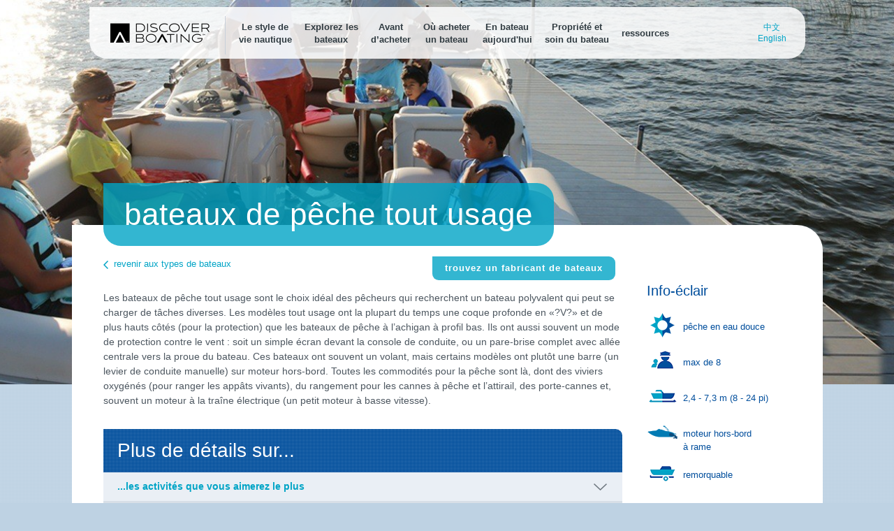

--- FILE ---
content_type: text/html; charset=utf-8
request_url: https://fr.discoverboating.ca/buying/boat/bateaux-de-peche-tout-usage
body_size: 15198
content:


<!DOCTYPE HTML>
<!--[if lte IE 7]>
<html class="ie7"><![endif]-->
<!--[if IE 8]>
<html class="ie8"><![endif]-->
<!--[if IE 9]>
<html class="ie9"><![endif]-->
<!--[if !IE]><!-->
<html><!--<![endif]-->
  <head id="Head1"><title>
	Bateaux de Peche Tout Usage
</title>

<meta http-equiv="Content-Type" content="text/html; charset=utf-8" />
<meta http-equiv="X-UA-Compatible" content="IE=edge" />
<meta name="viewport" content="width=device-width, initial-scale=1, minimum-scale=1"/>

<meta http-equiv="imagetoolbar" content="no" />


    <meta name="google-site-verification" content="a5FC8N0ww780VLQJTV09FvCkskoWQ5CCzUE_EaV8KEs" />


<link rel="icon" href="/favicon.ico" type="image/x-icon" />
<link rel="shortcut icon" href="/favicon.ico" type="image/x-icon" />


    <link rel="alternate" href="https://fr.discoverboating.ca/" hreflang="fr-ca" />


<script>
// Adds localization class names and data variables to HTML element, required for styling and other modules
;(function (d) {
    var h = d.getElementsByTagName('html')[0],
        loc = 'fr-ca';
    h.className += loc;
    h.setAttribute('data-lang', loc);
    window.NMMA_OPTIONS = window.NMMA_OPTIONS || {};
    window.NMMA_OPTIONS.lang = loc;
    window.NMMA_OPTIONS.env = 'production';
    window.NMMA_OPTIONS.isHome = true;
    // /default.aspx
})(document);
</script>


<style>
.clearfix:after,.page-frame:after,.story-container:after,.boat-brands-manufactures:after{display:table;clear:both;content:""}nav,section,header,footer,article,figure,figcaption{display:block}body{background-color:#bed2e3;color:#4d5760;font-family:"Antenna","Arial","sans-serif";font-size:14px;height:100%;line-height:1.5;margin:0;width:100%}html{height:100%;overflow-x:hidden;width:100%}img{border:0;max-width:100%}form{margin:0}label{display:block}label[for]{cursor:pointer}strong{font-weight:700}body.parallax-effect{background-color:#fff;height:auto}a{color:#00a4c6;text-decoration:none}a:hover{color:#004e9c}p{margin:0 0 15px}.mobile-only{display:none}@media screen and (max-width: 600px){.mobile-only{display:block}}.page{background-color:#bed2e3;height:auto !important;height:100%;margin:0 auto -300px;min-height:100%;min-width:100%;overflow-x:hidden}.page.page-discovery{background:none;height:100% !important;overflow-x:initial;-ms-overflow-y:hidden}.page.page-discovery .page-content>.page-container{position:relative;top:25px}.page-frame{margin:0 auto;max-width:1075px;min-width:320px}.page-content{padding-bottom:345px;position:relative;z-index:2}.page-content>.page-frame{background-color:#fff;position:relative}.page-inner{padding:45px}.page-inner.discover-landing{padding:30px}.header-primary{height:312px;position:relative;z-index:auto}@media screen and (max-width: 1024px){.header-primary{height:350px}}.primary-navigation{height:48px;margin:10px 25px 0;padding:13px 70px 13px 30px;position:relative;z-index:4}.logo{display:inline-block;overflow:hidden;width:142px}.logo img{display:block}.subnav-wrapper{display:inline-block;vertical-align:top}.nav-primary{float:left;margin-left:18px;padding-left:10px}@media screen and (max-width: 1024px){.nav-primary{display:none;margin:0;position:absolute;right:10px;top:100%;width:212px}.nav-primary .menu-item{float:none;height:auto;line-height:1.5}.nav-primary .menu-item>a{display:block}}@media screen and (max-width: 600px){.nav-primary{display:block;height:100%;left:-100%;position:fixed;right:60px;top:20px;-moz-transform:translate(-100%, 0);-ms-transform:translate(-100%, 0);-webkit-transform:translate(-100%, 0);transform:translate(-100%, 0);width:auto}}.menu-item{float:left;position:relative}.menu-item>a{font-size:13px;font-weight:700;height:48px;line-height:48px;padding:0 9px}@media screen and (min-width: 1025px){.has-lang-switcher nav>.menu-item{text-align:center;line-height:48px;height:55px}.has-lang-switcher nav>.menu-item:hover{background-position:center 95%}.has-lang-switcher nav>.menu-item:hover .nav-submenu{-moz-transform:translateY(0px);-ms-transform:translateY(0px);-webkit-transform:translateY(0px);transform:translateY(0px)}.has-lang-switcher nav>.menu-item>a{height:auto;line-height:18px;display:inline-block;vertical-align:middle}.has-lang-switcher .wrapper-search{border-left:none;border-right:1px solid #c7d0da;right:90px;padding-right:18px}.has-lang-switcher .lang-switcher{position:absolute;right:0px;text-align:center;width:95px;padding-top:8px;line-height:16px;font-size:12px}.fr-ca.has-lang-switcher .menu-item>a{padding:0 9px}.en-us.has-lang-switcher .menu-item{width:97px}.en-ca.has-lang-switcher .menu-item{width:97px}.header-active .lang-switcher{display:none}.header-active .wrapper-search{padding-right:24px}}.nav-submenu{left:0;min-width:360px;opacity:0;overflow:hidden;position:absolute;top:100%}.wrapper-search{border-left:1px solid #c7d0da;height:48px;line-height:48px;padding:0 24px 0 16px;position:absolute;right:0;top:13px}.wrapper-search .form-field{display:none}.btn-close-search{display:none}.bg-image{left:0;position:absolute;right:0;top:0}@media screen and (max-width: 1440px){.bg-image{background-position:50% 0;background-size:auto;height:550px;top:0}}@media screen and (max-width: 1024px){.bg-image{height:360px}}@media screen and (max-width: 480px){.bg-image{height:270px}}.bg-photo{visibility:hidden;width:100%}.border-hero,.border-hero-tablet,.border-hero-mobile{bottom:0;left:0;position:absolute;right:0;width:100%;z-index:1}@media screen and (max-width: 1024px){.border-hero{display:none}}.border-hero-tablet{display:none}@media screen and (max-width: 1024px){.border-hero-tablet{display:block}}@media screen and (max-width: 600px){.border-hero-tablet{bottom:10px;display:none}}@media screen and (max-width: 480px){.border-hero-tablet{bottom:0}}.border-hero-mobile{display:none}@media screen and (max-width: 600px){.border-hero-mobile{bottom:10px;display:block}}@media screen and (max-width: 480px){.border-hero-mobile{bottom:0}}.page-footer{height:300px;position:relative;z-index:2}.footer-upper{background-color:#165ea4}.footer-lower{background-color:#303b41}.logo-footer{width:16.66667%;float:left;-moz-box-sizing:border-box;box-sizing:border-box;float:left;overflow:hidden}.logo-footer img+img{display:none}.page-title-container{height:645px;margin-bottom:-250px;margin-top:-322px;position:relative}.page-title-container.details-page-title{height:566px;margin-bottom:-240px}.page-title-container .category-title{display:none}.page-title-container .title-content{padding-top:145px;position:relative;text-align:center;padding-left:10px;padding-right:10px;width:50%;margin-left:auto;margin-right:auto;float:none !important;float:left;-moz-box-sizing:border-box;box-sizing:border-box;z-index:2}.page-title-container .details-title-content{padding:125px 45px 0;position:relative;text-align:center;z-index:1}.category-title{left:45px;position:absolute;top:-60px;z-index:0}@media screen and (max-width: 480px){.category-title{max-width:75%}}@media screen and (max-width: 600px){.category-title{max-width:85%}.category-title h1{white-space:normal}}.main-content{-moz-box-sizing:border-box;box-sizing:border-box;width:100%}.sidebar{float:left;width:180px}.sidebar.sidebar-secondary{float:right}.sidebar-navigation a{display:block;margin-bottom:16px}.layout-two-col,.layout-three-col{padding:75px 45px 45px 225px;position:relative}.layout-two-col .sidebar-primary,.layout-three-col .sidebar-primary{margin-left:-181px}@media screen and (max-width: 1024px){.layout-two-col,.layout-three-col{padding:55px 45px 0 225px}}@media screen and (max-width: 600px){.layout-two-col,.layout-three-col{display:table;padding:60px 20px 0;table-layout:fixed;width:100%}}.layout-two-col-alt{padding:75px 225px 45px 45px;position:relative}.layout-one-col-sidebar{-moz-box-sizing:border-box;box-sizing:border-box;float:left;padding:15px 225px 0 0;position:relative;width:100%}.layout-one-col-sidebar .sidebar-secondary{position:absolute;right:0;top:30px;width:180px}@media screen and (max-width: 600px){.layout-one-col-sidebar .sidebar-secondary{display:none}}.layout-three-col .sidebar-secondary{position:absolute;right:45px;top:75px;width:180px}.layout-three-col .main-content{float:left;padding-right:185px}.layout-three-col .main-content .center-content{float:left;width:100%}.layout-three-col .main-content .sidebar-holder{float:right;margin-right:-185px;width:180px}@media screen and (max-width: 1024px){.layout-three-col .sidebar-secondary{clear:both;float:none;position:relative;width:auto}.layout-three-col .main-content{padding:0}}@media screen and (max-width: 600px){.layout-three-col .sidebar-primary{display:table-footer-group;float:none;margin:0;width:auto}.layout-three-col .sidebar-secondary{display:none;margin:0 -45px}}.story-container{margin:-25px -25px 20px}.story-container .col-8{width:66.66667%;float:left;-moz-box-sizing:border-box;box-sizing:border-box}.story-container .col-8 p{margin-right:50%}.story-container .col-4{width:33.33333%;float:left;-moz-box-sizing:border-box;box-sizing:border-box}.story-container .col-4 p{margin-right:50px}.social-panel{position:absolute;right:45px;top:20px}.boat-item-box{float:left;width:20%}.boat-compare{padding:20px 40px;text-align:right}.boat-compare .boat-compare-all-types{height:35px;line-height:35px;margin-right:8px}.boat-compare-nav{text-align:left;float:right;position:relative}.boat-compare-nav-body{display:none;left:0;overflow:hidden;position:absolute;right:0;z-index:1000}.boat-filter-block{background-color:#596267;position:relative}.boat-filter{position:relative}.filter-item.active .filter-body{display:block}.filter-header{background-color:#596267;float:left;margin-bottom:144px;position:relative;width:20%}.filter-header-title{color:#fff;text-align:center;text-transform:lowercase}.filter-body{background-color:#f5f8fb;display:none;height:145px;left:0;position:absolute;right:0;top:134px;z-index:0}.filter-description{display:block;float:left;width:35%}.filter-options{display:block;float:left;width:65%}.filter-options ul{margin:0;padding:0}.filter-options li{list-style:none}.boat-filter-mobile{display:none}@media screen and (max-width: 600px){.boat-filter-mobile{display:block;padding:20px}}.boat-filter-mobile .boat-compare-all-types{margin-top:12px}.filter-mobile-header{display:none}@media screen and (max-width: 600px){.filter-mobile-header{display:block}}.boat-image-gallery{display:block;overflow:hidden;min-height:300px;height:300px;float:left;margin-left:-45px;position:relative;width:80%;z-index:0}.boat-image-gallery .loading-wrapper{background:#fff;z-index:10}.boat-image-gallery img{display:block}@media screen and (max-width: 768px){.boat-image-gallery{margin:0;width:100%}}.boat-quick-stats{float:right}@media screen and (max-width: 768px){.boat-quick-stats{float:left}}.brand-filter-item{display:inline-block;vertical-align:top;width:25%}@media screen and (max-width: 600px){.brand-filter-item{width:50%}}.boat-brands-manufactures{background-color:#eaebec;padding:20px 45px 30px}@media screen and (max-width: 600px){.boat-brands-manufactures{padding:20px}}.boat-brands{box-sizing:border-box;float:left;margin-left:-45px;padding-left:45px;width:80%}@media screen and (max-width: 1024px){.boat-brands{border-bottom:1px solid #ccc;border-right:0;box-sizing:content-box;margin:0 -45px;padding:0 45px;width:100%}}@media screen and (max-width: 600px){.boat-brands{margin:0;padding:0 0 20px}}.boat-dealers{float:left;width:24%}@media screen and (max-width: 1024px){.boat-dealers{padding:20px 0 0;width:100%}}.boat-details-notes{bottom:-32px;left:0;position:absolute;right:0;width:100%}.boat-details-notes p{margin:0}.banner{padding-left:10px;padding-right:10px;width:41.66667%;float:right;-moz-box-sizing:border-box;box-sizing:border-box;margin-right:55px;margin-top:120px}.banner.inline{padding-left:10px;padding-right:10px;width:83.33333%;float:right;-moz-box-sizing:border-box;box-sizing:border-box;margin-top:220px}.banner a.btn-secondary{background-color:#00a6c9}.banner-hero{float:left;margin:150px 0 0 165px}.banner-hero .banner-title .banner-discover{padding:0}.banner h2.banner-stories-title{color:#0fb8db;font-size:80px}.banner h2.banner-stories-title span{color:#fff;font-size:27px;font-weight:400;margin-right:80px}.banner h2.banner-stories-title span.banner-discover{margin-bottom:-5px;margin-right:165px}.banner h2.banner-stories-title span.banner-no-end{margin-right:65px}.two-col-home{overflow:hidden}.two-col-home .col-main{width:66.66667%;float:left;-moz-box-sizing:border-box;box-sizing:border-box;margin-bottom:-100000px;padding-bottom:100000px}.two-col-home .col-secondary{width:33.33333%;float:right;-moz-box-sizing:border-box;box-sizing:border-box;margin-bottom:-100000px;padding-bottom:100000px}.two-col-home .col-full{margin-bottom:-45px;padding:0 45px 45px}@media screen and (max-width: 1024px){.two-col-home .col-main,.two-col-home .col-secondary{float:none;margin-bottom:0;padding-bottom:0;width:auto}}.home-find-way{clear:both;position:relative}.highlight,.banner .banner-title.highlight{color:#00a4c6}.dark,.banner .banner-text.dark p{color:#303b41}
</style>


<script>
    var loadStylesheet = function (link){
        var l = document.createElement('link'); l.rel = 'stylesheet';
        l.href = link;
        var h = document.getElementsByTagName('head')[0]; h.appendChild(l);
    }
    var cb = function () {
        loadStylesheet('//cloud.webtype.com/css/78f2e677-de0d-4fd1-8199-09f17e145fca.css');
        loadStylesheet('/shared-site/static/styles/css/plutoMedium.css');
        loadStylesheet('/shared-site/static/styles/css/styles.css?v=11212017_3');
        loadStylesheet('/shared-site/static/styles/css/custom.css');
        loadStylesheet('/shared-site/static/styles/css/region-fr-ca.css');
        loadStylesheet('/shared/styles/dialog.css');
        loadStylesheet('/shared/styles/discoverboating/dialog.css');
    };
    var raf = requestAnimationFrame || mozRequestAnimationFrame ||
        webkitRequestAnimationFrame || msRequestAnimationFrame;
    if (raf) raf(cb);
    else window.addEventListener('load', cb);
</script>



<script type="text/javascript" src="https://ajax.googleapis.com/ajax/libs/jquery/1.7/jquery.min.js"></script><meta property="twitter:account_id" content="19167699" /><script src="/shared-site/scripts/nmma-prototype-updated.js" type="text/javascript" language="javascript"></script><meta http-equiv="X-UA-Compatible" content="requiresActiveX=true" /><script src="/shared/scripts/captcha/captcha.js" type="text/javascript" language="javascript"></script></head>

  <body class="rollover ">

    
        <!-- Google Tag Manager -->
        <noscript><iframe src="//www.googletagmanager.com/ns.html?id=GTM-T799QL" height="0" width="0" style="display:none;visibility:hidden"></iframe></noscript>
        <script>(function (w, d, s, l, i) { w[l] = w[l] || []; w[l].push({ 'gtm.start': new Date().getTime(), event: 'gtm.js' }); var f = d.getElementsByTagName(s)[0], j = d.createElement(s), dl = l != 'dataLayer' ? '&l=' + l : ''; j.async = true; j.src = '//www.googletagmanager.com/gtm.js?id=' + i + dl; f.parentNode.insertBefore(j, f); })(window, document, 'script', 'dataLayer', 'GTM-T799QL');</script>
        <!-- End Google Tag Manager -->
    


    <div id="sitebar">
      
      
    </div>
    
      
    <div class="page">
        <div class='bg-image bg-boating-articles' alt='DiscoverBoating'><img class='bg-photo' src='/shared-site/static/images/header-image.jpg' alt='DiscoverBoating'></div>


<header class="header-primary fr-ca has-lang-switcher">
    <div class="page-frame">
        <div class="primary-navigation clearfix">
            <a class="logo" href="/">
                
                <img src="/shared-site/static/images/logo-fr-ca2@2x.png" alt="Découvrez le nautisme"/>
                
            </a>

            <div class="subnav-wrapper">
                <a class="btn-menu-toggle js-menu-toggle" href="">
                    <span class="navicon"></span>
                </a>
                <nav class="nav-primary clearfix">
                    <div class='menu-item '><a href='/boating-lifestyle.aspx' class='expandable '>Le style de<br/>vie nautique</a><div class='nav-submenu nav-boating-lifestyle'><div class='submenu-primary clearfix'><a href='/life-on-the-water'>La vie sur l’eau</a><a href='/life-on-the-water/performance'>Des vacances haute vitesse</a><a href='/life-on-the-water/get-away'>Évadez-vous</a><a href='/life-on-the-water/celebrate'>Célébrez en grand</a><a href='/life-on-the-water/friends-and-family'>Renouvelez vos relations</a><a href='/life-on-the-water/family-tradition'>Une tradition familiale</a><a href='/life-on-the-water/weekend-fun'>Les week-ends à flots</a><a href='/storiesofdiscovery'>Des récits de découverte</a></div></div></div><div class='menu-item '><a href='/buying/boatselector.aspx' class='expandable '>Explorez les<br/>bateaux</a><div class='nav-submenu nav-before-buy'><div class='submenu-primary clearfix'><a href='/buying/boatselector.aspx'>Sélecteur de bateaux</a><a href='/buying/boatbrands.aspx'>Types de bateaux</a><a href='/explore-boat-faqs'>FAQs</a></div><div class='submenu-secondary'><ul class='list-sub-actions'><li class='sub-calculator'><h3><a class='btn-submenu-action' href='/buying/financing/loancalculator.aspx'>Calculatrice de prêts-bateau</a></h3><p>Déterminez votre budget pour un bateau, ou vos versements mensuels</p></li></ul></div></div></div><div class='menu-item '><a href='/affordable-boating.aspx' class='expandable '>Avant<br/>d’acheter</a><div class='nav-submenu nav-before-buy'><div class='submenu-primary clearfix'><a href='/affordable-boating.aspx'>Coûts de propriété d’un bateau</a><a href='/boat-shopping-guide'>Guide de magasinage</a><a href='/buying/financing/default.aspx'>Financer un bateau</a><a href='/buying/neworused.aspx'>Neuf ou d’occasion</a><a href='/trade-in-or-sell-your-boat'>Échangez ou vendez votre bateau</a><a href='/buying/certified/default.aspx'>Bateaux certifiés</a><a href='/buying/engine.aspx'>Moteurs</a><a href='/buying/insurance.aspx'>Assurer un bateau</a></div><div class='submenu-secondary'><ul class='list-sub-actions'><li class='sub-calculator'><h3><a class='btn-submenu-action' href='/buying/financing/loancalculator.aspx'>Calculatrice de prêts-bateau</a></h3><p>Déterminez votre budget pour un bateau, ou vos versements mensuels</p></li></ul></div></div></div><div class='menu-item '><a href='/buying/boatbrands.aspx' class='expandable '>Où acheter<br/>un bateau</a><div class='nav-submenu nav-where-to-buy'><div class='submenu-primary clearfix'><a href='/buying/boatbrands.aspx'>Marques et fabricants de bateaux</a><a href='/boating/events.aspx'>Localisateur de salons nautiques</a><a href='/buying/certified/default.aspx'>Bateaux certifiés</a><a href='/buying/certified/dealers/default.aspx'></a><a href='/buying/dealers/default.aspx'>Détaillants</a></div><div class='submenu-secondary'><ul class='list-sub-actions'><li class='sub-certified-dealers'><h3><a class='btn-submenu-action' href='/buying/dealers.aspx'>Trouvez le détaillant le plus proche</a></h3><p>Utilisez l’outil de recherche pour trouver le détaillant le plus proche</p></li></ul></div></div></div><div class='menu-item '><a href='/get-on-the-water.aspx' class='expandable '>En bateau<br/>aujourd'hui</a><div class='nav-submenu nav-get-on-water'><div class='submenu-primary clearfix'><a href='/boating/rentaboat.aspx'>Louez, nolisez, et autres options</a><a href='/welcome-to-the-water'>Bienvenue sur l’eau</a><a href='/boating/freshwaterfishing.aspx'>Pêche en eau douce</a><a href='/boating/saltwaterfishing.aspx'>Pêche en eau salée</a><a href='/boating/watersports.aspx'>Sports nautiques</a><a href='/boating/sailing.aspx'>Voile</a><a href='/beginner/courses.aspx'>Éducation et formation</a><a href='/kids.aspx'>Programmes-jeunesse</a></div><div class='submenu-secondary'><ul class='list-sub-actions'><li class='sub-marina-finder'><h3><a class='btn-submenu-action' href='/boating/marinas.aspx'>Localisateur de marinas</a></h3><p>Trouvez les points d’accès à l’eau dans votre région</p></li><li class='sub-destinations'> <h3><a class='btn-submenu-action' href='/boating/destinations.aspx'>Destinations-nautisme</a></h3><p>Explorez des destinations-nautisme saisissantes ou soumettez les vôtres</p></li><li class='sub-safety-app'> <h3><a class='btn-submenu-action' href='/securite-nautique.aspx'>Sécu-bateau... de port en port</a></h3><p>Téléchargez l'appli Découvrez le nautisme sécurité</p></li></ul></div></div></div><div class='menu-item '><a href='/owning/towing.aspx' class='expandable '>Propriété et<br/>soin du bateau</a><div class='nav-submenu nav-owning-operating'><div class='submenu-primary clearfix'><a href='/owning/towing.aspx'>Remorquage</a><a href='/owning/storing.aspx'>Entreposage d’un bateau</a><a href='/owning/maintenance/default.aspx'>Entretien d’un bateau</a><a href='/beginner/safety.aspx'>Sécurité nautique</a><a href='/resources/glossary.aspx'>Glossaire</a></div><div class='submenu-secondary'><ul class='list-sub-actions'><li class='sub-marina-finder'><h3><a class='btn-submenu-action' href='/boating/marinas.aspx'>Localisateur de marinas</a></h3><p>Trouvez les points d’accès à l’eau dans votre région</p></li></ul></div></div></div><div class='menu-item '><a href='/boating-lifestyle.aspx' class='expandable '>ressources</a><div class='nav-submenu nav-owning-operating'><div class='submenu-primary clearfix'><a href='/boating-lifestyle.aspx'>Articles sur le style de vie nautique</a><a href='/resources/greenboating.aspx'>Nautisme écologique</a><a href='/appsandtools.aspx'>Applis et outils</a><a href='/bignameboaters/default.aspx'></a><a href='/boating-lifestyle/video-vault.aspx'>Banque de vidéos</a></div><div class='submenu-secondary'><ul class='list-sub-actions'><li class='sub-destinations'> <h3><a class='btn-submenu-action' href='/boating/destinations.aspx'>Destinations-nautisme</a></h3><p>Explorez des destinations-nautisme saisissantes ou soumettez les vôtres</p></li></ul></div></div></div>
					<!--
                    <form method="GET" action="/search.aspx" class="wrapper-search">
                        <div class="form-field">
                            <input class="text-field" type="text" name="q" id="search-query" placeholder="Rechercher" />
                        </div>
                        <button class="btn-search js-search" type="submit">Rechercher</button>
                        <a href="" class="btn-close-search js-close-search">Close search</a>
                    </form>
                    -->
                    
                    <div class="lang-switcher">
                        
                            <a href="/marketing/beginnersguide-cn.aspx" class="lang-cn">中文</a><br />
                            
                                <a href="http://www.discoverboating.ca" class="lang-fr-ca">English</a>
                            
                    </div>
                </nav>
            </div>
        </div>
    </div>
</header>
        
        <div class="page-content ">
            

<script>
    ;(function () {
        window.NMMA_LANG = window.NMMA_LANG || {};
        window.NMMA_LANG.boat_selector_signup_form =  { "text": "", "arguments": { "boat_selector_signup_title": "Inscrivez-vous ici et communiquez avec un détaillant dans votre région." }, "errors": [], "errorMessage": "", "message": "", "status": 0 };
    })();
</script>





<div class="page-frame boat-details boat-details-new">
    <div class="page-inner clearfix">
        <div class="main-content clearfix">
            <div class="center-content">
                <div class="social-panel">
                        <div class="boat-details-like">
                            <div class="fb-like" data-send="false" data-layout="button_count" data-width="60" data-show-faces="false" data-font="arial"></div>
                        </div>
                        <div class="boat-details-gplus">
                            <g:plusone size="medium"></g:plusone>
                        </div>
                </div>
                <div class="category-title two-lines-title">
                    <h1>bateaux de p&#234;che tout usage</h1>
                </div>
                <div class="boat-desc-actions">
                    <div class="boat-actions">
                        <a class="icn-back-to" href="/buying/boatselector.aspx">revenir aux types de bateaux</a>
                        
                        
                        <a href="#boat-brands-manufactures" class="btn-secondary mfr-link">Trouvez un fabricant de bateaux</a>
                        
                    </div>
                    <div class="boat-description">
                        <div class="boat-description-inner">

                            <div class="boat-description-intro">
                                
                                <p>Les bateaux de pêche tout usage sont le choix idéal des pêcheurs qui recherchent un bateau polyvalent qui peut se charger de tâches diverses. Les modèles tout usage ont la plupart du temps une coque profonde en «?V?» et de plus hauts côtés (pour la protection) que les bateaux de pêche à l’achigan à profil bas. Ils ont aussi souvent un mode de protection contre le vent : soit un simple écran devant la console de conduite, ou un pare-brise complet avec allée centrale vers la proue du bateau. Ces bateaux ont souvent un volant, mais certains modèles ont plutôt une barre (un levier de conduite manuelle) sur moteur hors-bord. Toutes les commodités pour la pêche sont là, dont des viviers oxygénés (pour ranger les appâts vivants), du rangement pour les cannes à pêche et l’attirail, des porte-cannes et, souvent un moteur à la traîne électrique (un petit moteur à basse vitesse). </p>
                            </div>

                            <!-- == /BOAT ACCORDION == -->
                                <div class="accordion boat-accordion">
                                    <h2 class="accordion-header">Plus de d&#233;tails sur...
</h2>
                                        <div class="js-accordion-item accordion-item odd">
                                            <a class="accordion-item-title">...les activit&#233;s que vous aimerez le plus
 </a>
                                            <div class="accordion-item-body">La pêche, entre amis ou en famille, est le passe-temps évident. Les modèles tout usage peuvent aussi s’aventurer dans toute une gamme d’eaux. Les pêcheurs peuvent donc cibler toute une gamme d’espèces de poissons. Ces bateaux peuvent accueillir plusieurs passagers en tout confort : parfait pour la famille et les amis qui veulent vous accompagner. Bien que la pêche soit leur principale tâche, ces bateaux sont d’un concept polyvalent. Ainsi, le ski nautique, le tube, et les simples croisières ne sont pas hors de question.</div>
                                        </div>
                                        <div class="js-accordion-item accordion-item even">
                                            <a class="accordion-item-title">...le moteur qui vous convient
.</a>
                                            <div class="accordion-item-body">Les moteurs hors-bord sont le choix le plus courant. Silencieux et faciles à réparer, les hors-bords créent plus d’espace dans le cockpit et plus d’espace de rangement : le moteur est placé derrière l’arrière du bateau, après la traverse. Ces hors-bords peuvent aussi être complètement soulevés hors de l’eau, ce qui les rend idéaux pour les eaux peu profondes.</div>
                                        </div>
                                </div> <!-- /.boat-details-accordion -->

                            <!-- == /BOAT ACCORDION == -->



                        </div> <!-- /.intro -->



                        <div class="boat-image-gallery">
                            <div class="loading-wrapper"><div class="loading"></div></div>
                            <div class="js-boat-gallery-slider boat-image-gallery-inner">
                                    <div class="boat-image-gallery-item">
                                        <div class="boat-image-gallery-img">
                                            <a class="video-thumbnail js-video-modal boat-image-gallery-video" href="#" data-videoid="lQb2zlcF1aA">
                                                <img src="https://discoverboating.s3.amazonaws.com/boat-selector/boat-details/22/all-purpose-fishing-boats-image-03.jpg" alt="Bateau de p&#234;che tout usage">
                                            </a>
                                        </div>
                                        <div class="boat-image-gallery-caption">
                                            <p>Les bateaux de p&#234;che tout usage sont con&#231;us pour un usage g&#233;n&#233;ral, principalement pour et par des p&#234;cheurs.</p>
                                        </div>
                                    </div>

                                    <div class="boat-image-gallery-item">
                                        <div class="boat-image-gallery-img">
                                            <img src="https://discoverboating.s3.amazonaws.com/boat-selector/boat-details/22/all-purpose-fishing-boats-image-02.jpg" alt="Bateau de p&#234;che tout usage" />
                                        </div>
                                        <div class="boat-image-gallery-caption">
                                            <p>Les bateaux de p&#234;che tout usage sont con&#231;us pour un usage g&#233;n&#233;ral, principalement pour et par des p&#234;cheurs.</p>
                                        </div>
                                    </div>
                                    <div class="boat-image-gallery-item">
                                        <div class="boat-image-gallery-img">
                                            <img src="https://discoverboating.s3.amazonaws.com/boat-selector/boat-details/22/all-purpose-fishing-boats-image-01.jpg" alt="Bateau de p&#234;che tout usage" />
                                        </div>
                                        <div class="boat-image-gallery-caption">
                                            <p>Les bateaux de p&#234;che tout usage sont con&#231;us pour un usage g&#233;n&#233;ral, principalement pour et par des p&#234;cheurs.</p>
                                        </div>
                                    </div>
                            </div>

                            <div class="boat-image-gallery-pager">
                                <div class="js-boat-gallery-pager boat-image-gallery-pager-inner">


                                        <div class="boat-image-gallery-pager-item">
                                            <a href="#" data-gallery-image-index="0" class="boat-image-gallery-pager-video">
                                                <img src="https://discoverboating.s3.amazonaws.com/boat-selector/boat-details/22/thumbs/all-purpose-fishing-boats-image-03.jpg" alt="Bateau de p&#234;che tout usage" />
                                            </a>
                                        </div>

                                        <div class="boat-image-gallery-pager-item">
                                            <a href="#" data-gallery-image-index="1">
                                                <img src="https://discoverboating.s3.amazonaws.com/boat-selector/boat-details/22/thumbs/all-purpose-fishing-boats-image-02.jpg" alt="Bateau de p&#234;che tout usage" />
                                            </a>
                                        </div>
                                        <div class="boat-image-gallery-pager-item">
                                            <a href="#" data-gallery-image-index="2">
                                                <img src="https://discoverboating.s3.amazonaws.com/boat-selector/boat-details/22/thumbs/all-purpose-fishing-boats-image-01.jpg" alt="Bateau de p&#234;che tout usage" />
                                            </a>
                                        </div>
                                </div>
                            </div>
                        </div>
                        <!-- /gallery -->


                    </div> <!-- /.inner -->

                    <div class="boat-quick-stats">
                        <h3>Info-&#233;clair</h3>
                        <div class="boat-quick-stats-row clearfix">
                            <div class="boat-quick-stats-image">
                                <span class="icn-stats-activity icn-stats"></span>
                            </div>
                            <div class="boat-quick-stats-values">
                                <ul>
                                        <li>p&#234;che en eau douce</li>
                                </ul>
                            </div>
                        </div>
                        <div class="boat-quick-stats-row clearfix">
                            <div class="boat-quick-stats-image">
                                <span class="icn-stats-passengers icn-stats"></span>
                            </div>
                            <div class="boat-quick-stats-values">
                                <ul>
                                    <li>max de 8</li>
                                </ul>
                            </div>
                        </div>
                        <div class="boat-quick-stats-row clearfix">
                            <div class="boat-quick-stats-image">
                                <span class="icn-stats-boat-length icn-stats"></span>
                            </div>
                            <div class="boat-quick-stats-values">
                                <ul>
                                    <li>2,4 - 7,3 m (8 - 24 pi)</li>
                                </ul>
                            </div>
                        </div>

                        <div class="boat-quick-stats-row clearfix">
                            <div class="boat-quick-stats-image">
                                <span class="icn-stats-propulsion icn-stats"></span>
                            </div>
                            <div class="boat-quick-stats-values">
                                <ul>
                                        <li>moteur hors-bord</li>
                                        <li>&#224; rame</li>
                                </ul>
                            </div>
                        </div>
                        <div class="boat-quick-stats-row clearfix">
                            <div class="boat-quick-stats-image">
                                <span class="icn-stats-trailerable icn-stats"></span>
                            </div>
                            <div class="boat-quick-stats-values">
                                <ul>
                                    <li>remorquable</li>
                                </ul>
                            </div>
                        </div>
                    </div>




                </div>


            </div>
        </div>
    </div>

    

<div class="boat-brands-manufactures" id="boat-brands-manufactures">
    <div class="js-brand-filter boat-brands clearfix">
        <div class="js-brand-filter-inner">
            <h3>Marques de bateaux et fabricants</h3>

            <div class="js-brand-filter-letters brand-filter-letters">
                    <a data-filter-letter="A" href="#">A</a>
                    <a data-filter-letter="B" href="#">B</a>
                    <a data-filter-letter="C" href="#">C</a>
                    <a data-filter-letter="D" href="#">D</a>
                    <a data-filter-letter="E" href="#">E</a>
                    <a data-filter-letter="F" href="#">F</a>
                    <a data-filter-letter="G" href="#">G</a>
                    <a data-filter-letter="H" href="#">H</a>
                    <a data-filter-letter="I" href="#">I</a>
                    <a data-filter-letter="J" href="#">J</a>
                    <a data-filter-letter="K" href="#">K</a>
                    <a data-filter-letter="L" href="#">L</a>
                    <a data-filter-letter="M" href="#">M</a>
                    <a data-filter-letter="N" href="#">N</a>
                    <a data-filter-letter="O" href="#">O</a>
                    <a data-filter-letter="P" href="#">P</a>
                    <a data-filter-letter="Q" href="#">Q</a>
                    <a data-filter-letter="R" href="#">R</a>
                    <a data-filter-letter="S" href="#">S</a>
                    <a data-filter-letter="T" href="#">T</a>
                    <a data-filter-letter="U" href="#">U</a>
                    <a data-filter-letter="V" href="#">V</a>
                    <a data-filter-letter="W" href="#">W</a>
                    <a data-filter-letter="X" href="#">X</a>
                    <a data-filter-letter="Y" href="#">Y</a>
                    <a data-filter-letter="Z" href="#">Z</a>

                <a data-filter-letter="all" href="#" class="filter-all">Tous</a>
            </div>
                <div class="js-brand-filter-items brand-filter-items clearfix">

                                <div class="brand-filter-item">
                                    <a target="_blank" href="http://fr.discoverboating.ca/shared-site/pages/manufacturers-tracking.aspx?manufacturerName=Alumacraft&amp;manufacturerUrl=http://www.alumacraft.com?utm_source=Discover+Boating&amp;urlFrom=http://fr.discoverboating.ca/buying/boat/bateaux-de-peche-tout-usage">Alumacraft</a>
                                </div>
                                <div class="brand-filter-item">
                                    <a target="_blank" href="http://fr.discoverboating.ca/shared-site/pages/manufacturers-tracking.aspx?manufacturerName=Beneteau&amp;manufacturerUrl=https://www.beneteau.com/us?utm_source=Discover+Boating&amp;urlFrom=http://fr.discoverboating.ca/buying/boat/bateaux-de-peche-tout-usage">Beneteau</a>
                                </div>
                                <div class="brand-filter-item">
                                    <a target="_blank" href="http://fr.discoverboating.ca/shared-site/pages/manufacturers-tracking.aspx?manufacturerName=Boston Whaler&amp;manufacturerUrl=https://www.bostonwhaler.com&amp;urlFrom=http://fr.discoverboating.ca/buying/boat/bateaux-de-peche-tout-usage">Boston Whaler</a>
                                </div>
                                <div class="brand-filter-item">
                                    <a target="_blank" href="http://fr.discoverboating.ca/shared-site/pages/manufacturers-tracking.aspx?manufacturerName=Boston Whaler&amp;manufacturerUrl=https://www.bostonwhaler.com/&amp;urlFrom=http://fr.discoverboating.ca/buying/boat/bateaux-de-peche-tout-usage">Boston Whaler</a>
                                </div>
                                <div class="brand-filter-item">
                                    <a target="_blank" href="http://fr.discoverboating.ca/shared-site/pages/manufacturers-tracking.aspx?manufacturerName=Caymas Boats&amp;manufacturerUrl=https://caymasboats.com/&amp;urlFrom=http://fr.discoverboating.ca/buying/boat/bateaux-de-peche-tout-usage">Caymas Boats</a>
                                </div>
                                <div class="brand-filter-item">
                                    <a target="_blank" href="http://fr.discoverboating.ca/shared-site/pages/manufacturers-tracking.aspx?manufacturerName=Crestliner&amp;manufacturerUrl=https://www.crestliner.com/&amp;urlFrom=http://fr.discoverboating.ca/buying/boat/bateaux-de-peche-tout-usage">Crestliner</a>
                                </div>
                                <div class="brand-filter-item">
                                    <a target="_blank" href="http://fr.discoverboating.ca/shared-site/pages/manufacturers-tracking.aspx?manufacturerName=Duckworth Boats&amp;manufacturerUrl=http://www.duckworthboats.com?utm_source=Discover+Boating&amp;urlFrom=http://fr.discoverboating.ca/buying/boat/bateaux-de-peche-tout-usage">Duckworth Boats</a>
                                </div>
                                <div class="brand-filter-item">
                                    <a target="_blank" href="http://fr.discoverboating.ca/shared-site/pages/manufacturers-tracking.aspx?manufacturerName=EdgeWater Power Boats&amp;manufacturerUrl=https://www.ewboats.com?utm_source=Discover+Boating&amp;urlFrom=http://fr.discoverboating.ca/buying/boat/bateaux-de-peche-tout-usage">EdgeWater Power Boats</a>
                                </div>
                                <div class="brand-filter-item">
                                    <a target="_blank" href="http://fr.discoverboating.ca/shared-site/pages/manufacturers-tracking.aspx?manufacturerName=G3 Boats (Canada)&amp;manufacturerUrl=http://g3boats.com/&amp;urlFrom=http://fr.discoverboating.ca/buying/boat/bateaux-de-peche-tout-usage">G3 Boats (Canada)</a>
                                </div>
                                <div class="brand-filter-item">
                                    <a target="_blank" href="http://fr.discoverboating.ca/shared-site/pages/manufacturers-tracking.aspx?manufacturerName=Grady-White Boats&amp;manufacturerUrl=https://www.gradywhite.com&amp;urlFrom=http://fr.discoverboating.ca/buying/boat/bateaux-de-peche-tout-usage">Grady-White Boats</a>
                                </div>
                                <div class="brand-filter-item">
                                    <a target="_blank" href="http://fr.discoverboating.ca/shared-site/pages/manufacturers-tracking.aspx?manufacturerName=Harris&amp;manufacturerUrl=http://www.harrisboats.com&amp;urlFrom=http://fr.discoverboating.ca/buying/boat/bateaux-de-peche-tout-usage">Harris</a>
                                </div>
                                <div class="brand-filter-item">
                                    <a target="_blank" href="http://fr.discoverboating.ca/shared-site/pages/manufacturers-tracking.aspx?manufacturerName=Invincible Boats&amp;manufacturerUrl=https://www.invincibleboats.com/?utm_source=Discover+Boating&amp;urlFrom=http://fr.discoverboating.ca/buying/boat/bateaux-de-peche-tout-usage">Invincible Boats</a>
                                </div>
                                <div class="brand-filter-item">
                                    <a target="_blank" href="http://fr.discoverboating.ca/shared-site/pages/manufacturers-tracking.aspx?manufacturerName=Jeanneau&amp;manufacturerUrl=https://www.jeanneau.com/en-us&amp;urlFrom=http://fr.discoverboating.ca/buying/boat/bateaux-de-peche-tout-usage">Jeanneau</a>
                                </div>
                                <div class="brand-filter-item">
                                    <a target="_blank" href="http://fr.discoverboating.ca/shared-site/pages/manufacturers-tracking.aspx?manufacturerName=KingFisher&amp;manufacturerUrl=http://www.kingfisherboats.com?utm_source=Discover+Boating&amp;urlFrom=http://fr.discoverboating.ca/buying/boat/bateaux-de-peche-tout-usage">KingFisher</a>
                                </div>
                                <div class="brand-filter-item">
                                    <a target="_blank" href="http://fr.discoverboating.ca/shared-site/pages/manufacturers-tracking.aspx?manufacturerName=Legend Boats&amp;manufacturerUrl=https://www.legendboats.com&amp;urlFrom=http://fr.discoverboating.ca/buying/boat/bateaux-de-peche-tout-usage">Legend Boats</a>
                                </div>
                                <div class="brand-filter-item">
                                    <a target="_blank" href="http://fr.discoverboating.ca/shared-site/pages/manufacturers-tracking.aspx?manufacturerName=Legend Boats&amp;manufacturerUrl=http://www.legendboats.com&amp;urlFrom=http://fr.discoverboating.ca/buying/boat/bateaux-de-peche-tout-usage">Legend Boats</a>
                                </div>
                                <div class="brand-filter-item">
                                    <a target="_blank" href="http://fr.discoverboating.ca/shared-site/pages/manufacturers-tracking.aspx?manufacturerName=Lowe Boats&amp;manufacturerUrl=http://www.loweboats.com&amp;urlFrom=http://fr.discoverboating.ca/buying/boat/bateaux-de-peche-tout-usage">Lowe Boats</a>
                                </div>
                                <div class="brand-filter-item">
                                    <a target="_blank" href="http://fr.discoverboating.ca/shared-site/pages/manufacturers-tracking.aspx?manufacturerName=Lund Boat (Canada)&amp;manufacturerUrl=http://lundboats.com&amp;urlFrom=http://fr.discoverboating.ca/buying/boat/bateaux-de-peche-tout-usage">Lund Boat (Canada)</a>
                                </div>
                                <div class="brand-filter-item">
                                    <a target="_blank" href="http://fr.discoverboating.ca/shared-site/pages/manufacturers-tracking.aspx?manufacturerName=Lund Boats&amp;manufacturerUrl=http://www.lundboats.com&amp;urlFrom=http://fr.discoverboating.ca/buying/boat/bateaux-de-peche-tout-usage">Lund Boats</a>
                                </div>
                                <div class="brand-filter-item">
                                    <a target="_blank" href="http://fr.discoverboating.ca/shared-site/pages/manufacturers-tracking.aspx?manufacturerName=MAKO&amp;manufacturerUrl=https://www.mako-boats.com&amp;urlFrom=http://fr.discoverboating.ca/buying/boat/bateaux-de-peche-tout-usage">MAKO</a>
                                </div>
                                <div class="brand-filter-item">
                                    <a target="_blank" href="http://fr.discoverboating.ca/shared-site/pages/manufacturers-tracking.aspx?manufacturerName=MirroCraft&amp;manufacturerUrl=http://www.mirrocraft.com&amp;urlFrom=http://fr.discoverboating.ca/buying/boat/bateaux-de-peche-tout-usage">MirroCraft</a>
                                </div>
                                <div class="brand-filter-item">
                                    <a target="_blank" href="http://fr.discoverboating.ca/shared-site/pages/manufacturers-tracking.aspx?manufacturerName=Nitro&amp;manufacturerUrl=https://www.nitro.com&amp;urlFrom=http://fr.discoverboating.ca/buying/boat/bateaux-de-peche-tout-usage">Nitro</a>
                                </div>
                                <div class="brand-filter-item">
                                    <a target="_blank" href="http://fr.discoverboating.ca/shared-site/pages/manufacturers-tracking.aspx?manufacturerName=Parker Boats&amp;manufacturerUrl=http://www.parkerboats.com?utm_source=Discover+Boating&amp;urlFrom=http://fr.discoverboating.ca/buying/boat/bateaux-de-peche-tout-usage">Parker Boats</a>
                                </div>
                                <div class="brand-filter-item">
                                    <a target="_blank" href="http://fr.discoverboating.ca/shared-site/pages/manufacturers-tracking.aspx?manufacturerName=Princecraft&amp;manufacturerUrl=https://www.princecraft.com&amp;urlFrom=http://fr.discoverboating.ca/buying/boat/bateaux-de-peche-tout-usage">Princecraft</a>
                                </div>
                                <div class="brand-filter-item">
                                    <a target="_blank" href="http://fr.discoverboating.ca/shared-site/pages/manufacturers-tracking.aspx?manufacturerName=Pursuit Boats&amp;manufacturerUrl=https://www.pursuitboats.com/?utm_source=Discover+Boating&amp;urlFrom=http://fr.discoverboating.ca/buying/boat/bateaux-de-peche-tout-usage">Pursuit Boats</a>
                                </div>
                                <div class="brand-filter-item">
                                    <a target="_blank" href="http://fr.discoverboating.ca/shared-site/pages/manufacturers-tracking.aspx?manufacturerName=Ranger Aluminum&amp;manufacturerUrl=https://www.rangerboats.com/aluminum.html&amp;urlFrom=http://fr.discoverboating.ca/buying/boat/bateaux-de-peche-tout-usage">Ranger Aluminum</a>
                                </div>
                                <div class="brand-filter-item">
                                    <a target="_blank" href="http://fr.discoverboating.ca/shared-site/pages/manufacturers-tracking.aspx?manufacturerName=Ranger Boats&amp;manufacturerUrl=https://www.rangerboats.com&amp;urlFrom=http://fr.discoverboating.ca/buying/boat/bateaux-de-peche-tout-usage">Ranger Boats</a>
                                </div>
                                <div class="brand-filter-item">
                                    <a target="_blank" href="http://fr.discoverboating.ca/shared-site/pages/manufacturers-tracking.aspx?manufacturerName=Rogue Jet Boatworks&amp;manufacturerUrl=http://roguejetboats.com&amp;urlFrom=http://fr.discoverboating.ca/buying/boat/bateaux-de-peche-tout-usage">Rogue Jet Boatworks</a>
                                </div>
                                <div class="brand-filter-item">
                                    <a target="_blank" href="http://fr.discoverboating.ca/shared-site/pages/manufacturers-tracking.aspx?manufacturerName=Sea Pro&amp;manufacturerUrl=http://www.seapromfg.com/&amp;urlFrom=http://fr.discoverboating.ca/buying/boat/bateaux-de-peche-tout-usage">Sea Pro</a>
                                </div>
                                <div class="brand-filter-item">
                                    <a target="_blank" href="http://fr.discoverboating.ca/shared-site/pages/manufacturers-tracking.aspx?manufacturerName=Skeeter Boats&amp;manufacturerUrl=https://www.skeeterboats.com&amp;urlFrom=http://fr.discoverboating.ca/buying/boat/bateaux-de-peche-tout-usage">Skeeter Boats</a>
                                </div>
                                <div class="brand-filter-item">
                                    <a target="_blank" href="http://fr.discoverboating.ca/shared-site/pages/manufacturers-tracking.aspx?manufacturerName=Smoker Craft&amp;manufacturerUrl=http://www.smokercraft.com?utm_source=Discover+Boating&amp;urlFrom=http://fr.discoverboating.ca/buying/boat/bateaux-de-peche-tout-usage">Smoker Craft</a>
                                </div>
                                <div class="brand-filter-item">
                                    <a target="_blank" href="http://fr.discoverboating.ca/shared-site/pages/manufacturers-tracking.aspx?manufacturerName=Stingray Boats&amp;manufacturerUrl=https://www.stingrayboats.com&amp;urlFrom=http://fr.discoverboating.ca/buying/boat/bateaux-de-peche-tout-usage">Stingray Boats</a>
                                </div>
                                <div class="brand-filter-item">
                                    <a target="_blank" href="http://fr.discoverboating.ca/shared-site/pages/manufacturers-tracking.aspx?manufacturerName=Sun Tracker&amp;manufacturerUrl=https://www.suntrackerboats.com&amp;urlFrom=http://fr.discoverboating.ca/buying/boat/bateaux-de-peche-tout-usage">Sun Tracker</a>
                                </div>
                                <div class="brand-filter-item">
                                    <a target="_blank" href="http://fr.discoverboating.ca/shared-site/pages/manufacturers-tracking.aspx?manufacturerName=Sylvan&amp;manufacturerUrl=http://www.sylvanmarine.com?utm_source=Discover+Boating&amp;urlFrom=http://fr.discoverboating.ca/buying/boat/bateaux-de-peche-tout-usage">Sylvan</a>
                                </div>
                                <div class="brand-filter-item">
                                    <a target="_blank" href="http://fr.discoverboating.ca/shared-site/pages/manufacturers-tracking.aspx?manufacturerName=Thunder Jet&amp;manufacturerUrl=https://www.thunderjet.com/&amp;urlFrom=http://fr.discoverboating.ca/buying/boat/bateaux-de-peche-tout-usage">Thunder Jet</a>
                                </div>
                                <div class="brand-filter-item">
                                    <a target="_blank" href="http://fr.discoverboating.ca/shared-site/pages/manufacturers-tracking.aspx?manufacturerName=Thunder Jet (Canada)&amp;manufacturerUrl=https://www.thunderjet.com&amp;urlFrom=http://fr.discoverboating.ca/buying/boat/bateaux-de-peche-tout-usage">Thunder Jet (Canada)</a>
                                </div>
                                <div class="brand-filter-item">
                                    <a target="_blank" href="http://fr.discoverboating.ca/shared-site/pages/manufacturers-tracking.aspx?manufacturerName=Tracker Boats&amp;manufacturerUrl=https://www.trackerboats.com&amp;urlFrom=http://fr.discoverboating.ca/buying/boat/bateaux-de-peche-tout-usage">Tracker Boats</a>
                                </div>
                                <div class="brand-filter-item">
                                    <a target="_blank" href="http://fr.discoverboating.ca/shared-site/pages/manufacturers-tracking.aspx?manufacturerName=Triton Boats&amp;manufacturerUrl=https://www.tritonboats.com&amp;urlFrom=http://fr.discoverboating.ca/buying/boat/bateaux-de-peche-tout-usage">Triton Boats</a>
                                </div>
                                <div class="brand-filter-item">
                                    <a target="_blank" href="http://fr.discoverboating.ca/shared-site/pages/manufacturers-tracking.aspx?manufacturerName=Weldcraft Marine&amp;manufacturerUrl=http://www.weldcraftmarine.com?utm_source=Discover+Boating&amp;urlFrom=http://fr.discoverboating.ca/buying/boat/bateaux-de-peche-tout-usage">Weldcraft Marine</a>
                                </div>
                                <div class="brand-filter-item">
                                    <a target="_blank" href="http://fr.discoverboating.ca/shared-site/pages/manufacturers-tracking.aspx?manufacturerName=Wellcraft&amp;manufacturerUrl=https://www.wellcraft.com/uswww.glastron.com/us/series/bowriders?utm_source=Discover+Boating&amp;urlFrom=http://fr.discoverboating.ca/buying/boat/bateaux-de-peche-tout-usage">Wellcraft</a>
                                </div>
                </div>

        </div>
    </div>

    <div class="boat-dealers">
        <h3>D&#233;taillants et fabricants</h3>
        <p>Inscrivez-vous pour recevoir de l&#39;information de la part de d&#233;taillants et de fabricants de divers types et mod&#232;les de bateaux.</p>
        <a class="js-dealers-open-modal btn-secondary multi-line" data-href="#boat-dealers-contact-container">Contactez des d&#233;taillants et fabricants</a>
    </div>
</div>


    <div class="boat-details-notes clearfix">
        <p>* Les &#233;chelles de prix varient en fonction de la taille, de la marque et du mod&#232;le du bateau.</p>
        <div class="sidebar-navigation mobile-only">
            <a href="/buying/boatselector.aspx">Outil de s&#233;lection d’&#39;un bateau</a>
        </div>
    </div>
</div>

           
<script type="text/template" id="boat-dealers-contact-container">
    <div id="boat-dealers-contact" class="js-boat-dealer-contact">
<form action="/fr-ca/data/manufacturers-form" class="clearfix js-dealers-contact" data-control="5acc7c7c-81ad-43f6-bcc0-51c8d7e19f12" data-form="dealers-contact" data-targeterror="dealers-form-error" id="dealers-contact" method="post"><input data-val="true" data-val-number="The field CategoryId must be a number." id="CategoryId" name="CategoryId" type="hidden" value="22" />            <div class="col-left">
                <div class="form-field label-inside">
                    <label for="FirstName">Pr&#233;nom</label>
                    <input class="js-field-label text-field" data-val="true" data-val-required="Le pr&amp;#233;nom est requis" id="FirstName" name="FirstName" type="text" value="" />
                    <span class="field-validation-valid" data-valmsg-for="FirstName" data-valmsg-replace="true"></span>
                </div>
                <div class="form-field label-inside">
                    <label for="LastName">Nom de famille</label>
                    <input class="js-field-label text-field" data-val="true" data-val-required="Le nom de famille est requis" id="LastName" name="LastName" type="text" value="" />
                    <span class="field-validation-valid" data-valmsg-for="LastName" data-valmsg-replace="true"></span>
                </div>
                <div class="form-field label-inside">
                    <label for="Address1">Adresse 1</label>
                    <input class="js-field-label text-field" data-val="true" data-val-required="Veuillez indiquer la rue" id="Address1" name="Address1" type="text" value="" />
                    <span class="field-validation-valid" data-valmsg-for="Address1" data-valmsg-replace="true"></span>
                </div>
                <div class="form-field label-inside">
                    <label for="Address2">Adresse 2</label>
                    <input class="js-field-label text-field" id="Address2" name="Address2" type="text" value="" />
                </div>
                
                <div class="form-field label-inside label-up">
                    <label for="CountryId">Pays</label>
                    <select class="select-main js-field-label" data-val="true" data-val-number="The field Country must be a number." data-val-required="Country is required" id="CountryId" name="CountryId"><option selected="selected" value="38">Canada</option>
<option value="223">&#201;tats-Unis</option>
</select>
                    <span class="field-validation-valid" data-valmsg-for="CountryId" data-valmsg-replace="true"></span>
                </div>
                <div class="form-field label-inside">
                    <label for="City">Ville</label>
                    <input class="js-field-label text-field" data-val="true" data-val-required="Veuillez indiquer la ville" id="City" name="City" type="text" value="" />
                    <span class="field-validation-valid" data-valmsg-for="City" data-valmsg-replace="true"></span>
                </div>
                <div class="form-field-inline-group">
                    <div class="form-field field-state">
                        <label for="StateId">Province</label>
                        <select class="select-main js-field-label country-us" data-val="true" data-val-number="The field Province must be a number." data-val-required="La province est requise" id="StateId" name="StateId"><option value="">Province</option>
<option value="52">AB</option>
<option value="53">BC</option>
<option value="61">PE</option>
<option value="54">MB</option>
<option value="55">NB</option>
<option value="58">NS</option>
<option value="59">NU</option>
<option value="60">ON</option>
<option value="62">QC</option>
<option value="63">SK</option>
<option value="56">NL</option>
<option value="57">NT</option>
<option value="64">YT</option>
</select>
                        <span class="field-validation-valid" data-valmsg-for="StateId" data-valmsg-replace="true"></span>
                        <div style="display:none;">
                            <select id="countryus" name="countryus"><option value="">&#201;tat</option>
<option value="1">AL</option>
<option value="47">AK</option>
<option value="2">AZ</option>
<option value="3">AR</option>
<option value="4">CA</option>
<option value="5">CO</option>
<option value="6">CT</option>
<option value="49">DE</option>
<option value="44">DC</option>
<option value="7">FL</option>
<option value="8">GA</option>
<option value="65">GU</option>
<option value="9">HI</option>
<option value="10">ID</option>
<option value="11">IL</option>
<option value="12">IN</option>
<option value="13">IA</option>
<option value="14">KS</option>
<option value="15">KY</option>
<option value="16">LA</option>
<option value="17">ME</option>
<option value="18">MD</option>
<option value="19">MA</option>
<option value="20">MI</option>
<option value="21">MN</option>
<option value="22">MS</option>
<option value="23">MO</option>
<option value="50">MT</option>
<option value="24">NE</option>
<option value="25">NV</option>
<option value="26">NH</option>
<option value="27">NJ</option>
<option value="51">NM</option>
<option value="28">NY</option>
<option value="29">NC</option>
<option value="30">ND</option>
<option value="31">OH</option>
<option value="32">OK</option>
<option value="33">OR</option>
<option value="34">PA</option>
<option value="35">RI</option>
<option value="36">SC</option>
<option value="37">SD</option>
<option value="38">TN</option>
<option value="39">TX</option>
<option value="40">UT</option>
<option value="41">VT</option>
<option value="42">VA</option>
<option value="43">WA</option>
<option value="45">WV</option>
<option value="46">WI</option>
<option value="48">WY</option>
</select>
                            <select id="countryca" name="countryca"><option value="">Province</option>
<option value="52">AB</option>
<option value="53">BC</option>
<option value="61">PE</option>
<option value="54">MB</option>
<option value="55">NB</option>
<option value="58">NS</option>
<option value="59">NU</option>
<option value="60">ON</option>
<option value="62">QC</option>
<option value="63">SK</option>
<option value="56">NL</option>
<option value="57">NT</option>
<option value="64">YT</option>
</select>
                        </div>

                    </div>
                    <div class="form-field label-inside">
                        <label for="ZipCode">Code postal</label>
                        <input class="js-field-label text-field" data-val="true" data-val-required="Le code postal est requis" id="ZipCode" name="ZipCode" type="text" value="" />
                        <span class="field-validation-valid" data-valmsg-for="ZipCode" data-valmsg-replace="true"></span>
                    </div>
                </div>
                <div class="form-field label-inside">
                    <label for="PhoneNumber">Num&#233;ro de t&#233;l&#233;phone</label>
                    <input class="js-field-label text-field" id="PhoneNumber" name="PhoneNumber" type="text" value="" />
                </div>
                
            </div>
            <div class="col-right">
                <div class="form-field label-inside">
                    <label for="Email">Courriel</label>
                    <input class="js-field-label text-field" data-val="true" data-val-customemail="Please enter correct email" data-val-required="Une adresse de courriel valide est requise" id="Email" name="Email" type="text" value="" />
                    <span class="field-validation-valid" data-valmsg-for="Email" data-valmsg-replace="true"></span>
                </div>
                <p>&#202;tes-vous propri&#233;taire d’un bateau?</p>
                <div class="form-field-inline-group">
                    <div class="form-field">
                        <label>
                            <input data-val="true" data-val-required="&amp;#202;tes-vous propri&amp;#233;taire d&amp;#39;un bateau?" id="OwnershipStatus" name="OwnershipStatus" type="radio" value="OwnNow" />
                            bien s&#251;r
                        </label>
                    </div>
                    <div class="form-field">
                        <label>
                            <input checked="checked" id="OwnershipStatus" name="OwnershipStatus" type="radio" value="NeverOwned" />
                            pas encore
                        </label>
                    </div>
                </div>
                <label for="PurchasingTermEstimate">Quand pr&#233;voyez-vous de faire l’achat d’un nouveau bateau?</label>
                <div class="form-field label-inside">
                    <select class="select-main js-field-label" data-val="true" data-val-required="Quand pensez-vous acheter un nouveau bateau?" id="PurchasingTermEstimate" name="PurchasingTermEstimate"><option value="">---</option>
<option value="AsSoonAsPossible">D&#232;s que possible</option>
<option value="InNext3Months">Au cours des 3 mois qui viennent</option>
<option value="InNext6Months">Au cours des 6 mois qui viennent</option>
<option value="InAYear">D’ici environ un an</option>
<option value="Someday">Plus tard</option>
<option value="NotSure">Je ne sais pas</option>
</select>
                    <span class="field-validation-valid" data-valmsg-for="PurchasingTermEstimate" data-valmsg-replace="true"></span>
                </div>
                <div class="form-field">
                    
                    <div class="captcha">
                        <div id="divCaptcha" class="captcha-image">
                            <img id="imgCaptcha" src="/shared/pages/security/captcha.aspx?f8388183-d21e-4837-bd77-b5dccb780a85" alt="Captcha image">
                        </div>
                        <div class="captcha-help">
                            <a href="javascript:void(0);" onclick='Nmma.Shared.Captcha.loadRedesigned({ "Guid": "f8388183-d21e-4837-bd77-b5dccb780a85", "Target": "captcha-image" }); return false;' class="icn-refresh">Refresh</a>
                        </div>
                        <div class="captcha-input">
                            <label for="captcha">Inscrivez les caract&#232;res de l&#39;image:</label>
                                <div class="form-field">
                                    <input class="text-field js-captcha" data-val="true" data-val-required="Captcha is required" id="Captcha" name="Captcha" type="text" value="" />
                                    <span class="field-validation-valid" data-valmsg-for="Captcha" data-valmsg-replace="true"></span>
                                </div>
                        </div>
                    </div>
                </div>

                <p class="small">Vos renseignements seront donnés aux fabricants et détaillants de la région afin que ceux-ci puissent répondre à votre demande d'information.<br><br>Vous pouvez retirer votre consentement en tout temps pour chacun des énoncés ci-dessus. Pour plus de détails, consultez notre <a href="/content/includes/privacy-modal.html">politique de confidentialité</a> ou <a href="/info/contact.aspx">communiquez avec nous</a>.</p>
                <button type="submit" class="btn-secondary">Soumettre</button>
            </div>
            <div id="dealers-form-error" class="dealers-form-errors"></div>
</form>    </div>
</script>



<!-- scroll jump hack, we need a div + media queries and vanilla js because moderniz.mq isn't loaded -->
<div id="js-no-scroll-jump"></div>
<style>
    /* 1px = desktop, 2px = mobile */
    #js-no-scroll-jump{
        width: 1px;
        position: absolute;
    }
    @media (max-width:768px) {
        #js-no-scroll-jump {
            width: 2px;
        }
    }
</style>
<script>
    // inline js for preventing mobile scroll jump
    (function (d, w) {
        // we only need no scroll jump on mobile
        if (getComputedStyle(document.getElementById('js-no-scroll-jump')).width === '1px') return;

        var l = d.querySelector(".page-frame"),
            // .42944 = img ratio, 172 = img caption + pager height
            h = (parseInt(getComputedStyle(l).width) * .42944) + 172;

        d.querySelector(".boat-image-gallery").style.height = h + 'px';
    })(document,window);
</script>



        </div>
    </div>

    <script type='text/javascript'>var siteConfig = window.siteConfig || {}; siteConfig.boatDetails = true;</script>

    

<footer class="page-footer">
    <div class="footer-upper footer-signup">
        <div class="page-frame" style="display:none">
            <h3>
                <strong>Pensez-vous au nautisme ?</strong> 
                Le Guide de nautisme des débutants s’adresse à vous.
            </h3>
            
                <img src="/shared-site/static/images/icn-magazine-fr.png" alt="Magazine">
            
            <a class="btn-primary" href="/marketing/beginnersguide.aspx">Inscrivez-vous</a>
        </div>
    </div>
    <div class="footer-lower">
        <div class="page-frame">
            <div class="subscription-section clearfix">
                <div class="form-subscribe clearfix">
                    <div id="subscribe-form-error" name="subscribe-form-error" class="nmma-errormessage clearafter" style="display:none;"></div><form class='clearfix' id='subscribe-form' novalidate='novalidate' data-form='subscribe-form'  data-targeterror='subscribe-form-error', data-control='c043a8db-40cd-4093-83d1-9083cb46c31c'>
                    <form class="clearfix" id="subscribe-form" novalidate="novalidate">
                        <div class="subscribe-text">
                            <h4>Gardez le contact</h4>
                            <label for="email">Abonnez-vous à notre bulletin</label>
                        </div>

                        <div class="submit-field">
                            <div class="form-field">
                                <input class="text-field" type="email" required="required" id="email" name="email" placeholder="Inscrivez votre adresse de courriel">
                            </div>
                            <button type="submit" class="btn-secondary">Soumettre</button>
                        </div>
                        <div id="loading-wrapper" class="loading-wrapper">
                            <div class="loading">
                                Loading...
                            </div>
                        </div>
                    </form>
                </div>
                <div class="footer-social">
                    <a class="icn-social icn-facebook" target="_blank" href="https://www.facebook.com/DiscoverBoatingCanada">Facebook</a>
                    <a class="icn-social icn-twitter" target="_blank" href="https://www.twitter.com/db_canada">Twitter</a>
                    
					<a class="icn-social icn-google" target="_blank" href="https://www.plus.google.com/+discoverboatingca" rel="publisher">Google+</a>
                    <a class="icn-social icn-pinterest" target="_blank" href="https://www.pinterest.com/discoverboating/the-great-blue-north/">Pinterest</a>
                    <a class="icn-social icn-youtube" target="_blank" href="https://www.youtube.com/user/discoverboating">Youtube</a>
                </div>
            </div>
            <div class="footer-secondary clearfix">
                <a class="logo-footer">
                    
                    <img src="/shared-site/static/images/logo-footer2@2x.png" alt="Découvrez le nautisme">
                    
                </a>

                <div class="footer-nav clearfix">
                    <div class="footer-links">
                        <div class="clearfix">
                            <a href="/info/about.aspx">À propos de nous</a>
                            <a href="/info/contact.aspx">Contact</a>
                          
                            <a class="js-privacy-modal" href="/content/includes/privacy-modal.html">Politique de confidentialité</a>
                            <a href="/sitemap.aspx">Carte du site</a>
                            <a href="/login.aspx" rel="nofollow">Administration</a>
                        </div>
                        <p>© 2026 National Marine Manufacturers Association. Tous droits réservés</p>
                    </div>
                    
                        <a class="link-external icn-us" href="http://www.discoverboating.com/" target="_blank">Visitez notre site des États-Unis</a>
                    
                </div>
            </div>
        </div>
    </div>
</footer>

<script type="text/html" id="video-template">
    <div id="modal-video" class="modal-context modal-video">
        <div data-bind="css: FullScreenClass" class="modal-container" data-modal-control="container">
            <div class="modal-close" data-modal-control="close"></div>

            <div class="modal-content" data-modal-control="content">
                <div id="video-holder" class="video-holder">
                    <div id="video">
                        <iframe id="video-iframe" data-bind="attr: { src: IframeSrc }" type="text/html" width="640" height="360" frameborder="0" allowfullscreen></iframe>
                    </div>
                    <div class="video-overlay"></div>
                    <div class="video-actions">
                        <div data-bind="css: PauseClass" class="video-play">
                            <!-- Add class 'pause' when video is paused -->
                            <a data-bind="click: TriggerPlayPause, event: { touchstart: TriggerPlayPause }" id="video-play" href="#">Play / Pause</a>
                        </div>
                        <div class="video-progress-bars" id="video-progress-total">
                            <div class="video-progress-full"></div>
                            <div data-bind="attr: { style: CurrentTimeProgressStyle }" class="video-progress-now" id="video-progress-current"></div>
                            <div class="video-times" data-bind="event: { mousedown: TriggerProgress, touchstart: TriggerProgress }">
                                <div data-bind="text: CurrentTimeLabel" class="video-time-now" id="video-time-current">
                                </div>
                                <div data-bind="text: TotalLengthLabel" class="video-time-full" id="video-time-total">
                                        
                                </div>
                            </div>
                        </div>
                        <div class="video-volume" id="video-volume-total">
                            <span class="video-volume-bar" id="video-volume-current"></span>
                            <a data-bind="event: { mousedown: TriggerVolume, touchstart: TriggerVolume }" href="#">Volume</a>
                        </div>
                        <div  class="video-fullscreen">
                            <a data-bind="click: TriggerFullScreen" href="#">Fullscreen</a>
                        </div>
                    </div>

                </div>
            </div>

            <div class="modal-title" ><a href="" target="_blank" data-bind="text: VideoTitle, attr: { href: VideoLink}, click: TriggerPause"></a></div>
        </div>
    </div>
</script>

<script type="text/html" id="script-template">
    <div class="modal-context modal-script">
        <div class="modal-container" data-modal-control="container">
            <div class="modal-title" data-modal-control="title"></div>
            <div class="modal-close" data-modal-control="close"></div>
            <div class="modal-content" data-modal-control="content"></div>
        </div>
    </div>
</script>

<script type="text/html" id="privacy-template">
    <div class="modal-context modal-script privacy-modal">
        <div class="modal-container" data-modal-control="container">
            <div class="modal-title" data-modal-control="title"></div>
            <div class="modal-close" data-modal-control="close"></div>
            <div class="modal-content" data-modal-control="content"></div>
        </div>
    </div>
</script>



<!-- Quantcast Tag -->
<script type="text/javascript">
    var _qevents = _qevents || [];

    (function () {
        var elem = document.createElement('script');
        elem.src = (document.location.protocol == "https:" ? "https://secure" : "http://edge") + ".quantserve.com/quant.js";
        elem.async = true;
        elem.type = "text/javascript";
        var scpt = document.getElementsByTagName('script')[0];
        scpt.parentNode.insertBefore(elem, scpt);
    })();

    _qevents.push({
        qacct: "p-rkbBny18ZHxwZ"
    });
</script>

<noscript>
    <div style="display: none;">
        <img src="//pixel.quantserve.com/pixel/p-rkbBny18ZHxwZ.gif" border="0" height="1" width="1" alt="Quantcast" />
    </div>
</noscript>
<!-- End Quantcast tag -->

<script type="text/javascript">
    /* <![CDATA[ */
    var google_conversion_id = 994463086;
    var google_custom_params = window.google_tag_params;
    var google_remarketing_only = true;
    /* ]]> */
</script>
<script type="text/javascript" src="//www.googleadservices.com/pagead/conversion.js">
</script>
<noscript>
    <div style="display: inline;">
        <img height="1" width="1" style="border-style: none;" alt="" src="//googleads.g.doubleclick.net/pagead/viewthroughconversion/994463086/?value=0&amp;guid=ON&amp;script=0" />
    </div>
</noscript>


    <!-- Lightning Bolt Begins -->
    <script type="text/javascript" id="lightning_bolt" src="//cdn-akamai.mookie1.com/LB/LightningBolt.js"></script>
    <!-- Lightning Bolt Ends -->



<!--[if lt IE 9]>
    <script src="/shared-site/static/scripts/plugins/html5shim.js" type="text/javascript"></script>
    <script src="/shared-site/static/scripts/plugins/PIE.js" type="text/javascript"></script>
<![endif]-->

<script type="text/javascript" src="//connect.facebook.net/en_US/all.js#xfbml=1"></script>

<!-- Facebook -->
<div id="fb-root"></div>
<script type="text/javascript">
    
    FB.init({ appId: '1034525179960867', cookie: true, status: true, xfbml: true });
    
</script>

<!-- Twitter -->
<script>!function (d, s, id) { var js, fjs = d.getElementsByTagName(s)[0], p = /^http:/.test(d.location) ? 'http' : 'https'; if (!d.getElementById(id)) { js = d.createElement(s); js.id = id; js.src = p + '://platform.twitter.com/widgets.js'; fjs.parentNode.insertBefore(js, fjs); } }(document, 'script', 'twitter-wjs');</script>

<!-- Modernizr -->
<script src="/shared-site/static/scriptsSrc/libs/modernizr.js"></script>

<!-- Require.js / Main scripts -->
<script async src="/shared-site/static/scripts/libs/require.js" data-main="/shared-site/static/scriptsSrc/main"></script>

<!-- Font Awesome -->
<script async src="https://use.fontawesome.com/fdc8551bc7.js"></script>
     
    <!-- START OF New Google Analytics Tracking script --><script>(function(i,s,o,g,r,a,m){i['GoogleAnalyticsObject']=r;i[r]=i[r]||function(){(i[r].q=i[r].q||[]).push(arguments)},i[r].l=1*new Date();a=s.createElement(o),m=s.getElementsByTagName(o)[0];a.async=1;a.src=g;m.parentNode.insertBefore(a,m)})(window,document,'script','//www.google-analytics.com/analytics.js','ga');ga('create', 'UA-2868320-32', 'auto');</script><!-- END OF New Google Analytics Tracking script -->   
    
    <script src="/shared/scripts/dialog.js" type="text/javascript"></script>

  </body>
</html>


--- FILE ---
content_type: text/css
request_url: https://fr.discoverboating.ca/shared-site/static/styles/css/plutoMedium.css
body_size: 251
content:
/**
 * @license
 * MyFonts Webfont Build ID 2735456, 2014-01-29T09:46:59-0500
 * 
 * The fonts listed in this notice are subject to the End User License
 * Agreement(s) entered into by the website owner. All other parties are 
 * explicitly restricted from using the Licensed Webfonts(s).
 * 
 * You may obtain a valid license at the URLs below.
 * 
 * Webfont: Pluto Medium by HVD Fonts
 * URL: http://www.myfonts.com/fonts/hvdfonts/pluto/medium/
 * Copyright: Copyright (c) 2011 by Hannes von Doehren. All rights reserved.
 * Licensed pageviews: 500,000
 * 
 * 
 * License: http://www.myfonts.com/viewlicense?type=web&buildid=2735456
 * 
 * © 2014 MyFonts Inc
*/


/* @import must be at top of file, otherwise CSS will not work */
@import url("//hello.myfonts.net/count/29bd60");

  
@font-face {font-family: 'PlutoMedium';
			src: url('/shared-site/static/fonts/29BD60_0_0.eot');
			src: url('/shared-site/static/fonts/29BD60_0_0.eot?#iefix') format('embedded-opentype'),url('/shared-site/static/fonts/29BD60_0_0.woff') format('woff'),url('/shared-site/static/fonts/29BD60_0_0.ttf') format('truetype');}
 

--- FILE ---
content_type: text/css
request_url: https://fr.discoverboating.ca/shared-site/static/styles/css/styles.css?v=11212017_3
body_size: 55314
content:
.form-field-inline-group:after,.columns:after,.boat-desc-actions:after,.two-col-layout .col:after,.vault-featured:after,.page-vault-results .topic-filter:after,.vault-results:after,.apps-intro:after,.apps-intro-item:after{display:table;clear:both;content:""}button::-moz-focus-inner,input::-moz-focus-inner{padding:0;border:0}input::-o-outer-spin-button,input::-o-inner-spin-button{-o-appearance:none}input[type=number]::-webkit-inner-spin-button,input[type=number]::-webkit-outer-spin-button{-webkit-appearance:none;margin:0}.text-field[type="number"]{margin:0;-webkit-appearance:none}body{min-width:1115px}.phone-only{display:none}.hide-content{display:none}.page{background:#bed2e3 url("../images/bg-page.png") repeat 0 0}.page-content>.page-frame{border-radius:0 37px 35px/0 36px 34px 35px}.tmp,.debug{margin:25px 0;padding:25px 0;border-top:2px solid red;border-bottom:2px solid red}.loading-wrapper{position:absolute;top:0;left:0;right:0;bottom:0;text-align:center;background:url("../images/bg-white-transparent-80.png") repeat 0 0;font-weight:700;z-index:2;overflow:hidden}footer .loading-wrapper{background:url("../images/bg-grey-transparent-80.png") repeat 0 0;color:#ffffff}.boat-brands-and-manufactures .loading-wrapper{background:none}.loading{position:absolute;top:50%;left:50%;margin-top:-10px}.loading:not(:required){text-indent:-9999px;display:inline-block;margin:-25px 0 0 -12px;font-size:0;width:25px;height:25px;background:rgba(233,124,36,0.7);border-radius:100%;-webkit-animation:circles 3s infinite ease-in-out;-moz-animation:circles 3s infinite ease-in-out;-ms-animation:circles 3s infinite ease-in-out;-o-animation:circles 3s infinite ease-in-out;animation:circles 3s infinite ease-in-out;-webkit-transform-origin:50% 100%;-moz-transform-origin:50% 100%;-ms-transform-origin:50% 100%;-o-transform-origin:50% 100%;transform-origin:50% 100%}.loading:not(:required)::before{background:rgba(231,82,40,0.7);border-radius:100%;content:'';position:absolute;width:25px;height:25px;top:18.75px;left:-10.82532px}.loading:not(:required)::after{background:rgba(197,29,49,0.6);border-radius:100%;content:'';position:absolute;width:25px;height:25px;top:18.75px;left:10.82532px}.loading-big{position:absolute;top:50%;left:50%}.loading-big:not(:required){text-indent:-9999px;display:inline-block;font-size:0;width:50px;height:50px;margin:-50px 0 0 -25px;background:rgba(233,124,36,0.7);border-radius:100%;-webkit-animation:circles 3s infinite ease-in-out;-moz-animation:circles 3s infinite ease-in-out;-ms-animation:circles 3s infinite ease-in-out;-o-animation:circles 3s infinite ease-in-out;animation:circles 3s infinite ease-in-out;-webkit-transform-origin:50% 100%;-moz-transform-origin:50% 100%;-ms-transform-origin:50% 100%;-o-transform-origin:50% 100%;transform-origin:50% 100%}.loading-big:not(:required)::before{background:rgba(231,82,40,0.7);border-radius:100%;content:'';position:absolute;width:50px;height:50px;top:18.75px;left:-10.82532px}.loading-big:not(:required)::after{background:rgba(197,29,49,0.6);border-radius:100%;content:'';position:absolute;width:50px;height:50px;top:18.75px;left:10.82532px}.cta{display:inline-block;text-decoration:none;white-space:nowrap}.cta:after{font-family:FontAwesome;content:"\f105";margin-left:6px}.page-footer .page-frame{padding:25px 50px;-moz-box-sizing:border-box;box-sizing:border-box}.page-footer .text-field{box-shadow:inset 0 2px 8px 0 rgba(0,0,0,0.4)}.footer-social{float:right;margin-top:19px;font-size:0}.footer-social a{position:relative;margin-left:8px;height:32px;width:32px;border-radius:100%;display:inline-block;box-shadow:0 0 0 1px #fff;overflow:hidden;text-indent:-9999px;-webkit-transition:all .15s ease-in;transition:all .15s ease-in}.footer-social a+a{margin-left:8px}.no-margin{margin:0}.text-small{font-size:9px}.footer-secondary{padding:20px 0}.icn-facebook{background:#004f9e url("../images/icn-social-links.png") no-repeat 0 0}.icn-facebook:hover{background:#fff url("../images/icn-social-links.png") no-repeat 0 -32px;box-shadow:0 0 0 1px #004f9e}.icn-twitter{background:#00a4c6 url("../images/icn-social-links.png") no-repeat -32px 0}.icn-twitter:hover{background:#fff url("../images/icn-social-links.png") no-repeat -32px -32px;box-shadow:0px 0 0 1px #00a4c6}.icn-instagram{background:#125688 url("../images/icn-social-links.png") no-repeat -189px 0}.icn-instagram:hover{background:#fff url("../images/icn-social-links.png") no-repeat -189px -32px;box-shadow:0 0 0 1px #125688}.icn-google{background:#e77c22 url("../images/icn-social-links.png") no-repeat -64px 0}.icn-google:hover{background:#fff url("../images/icn-social-links.png") no-repeat -64px -32px;box-shadow:0 0 0 1px #e77c22}.icn-pinterest{background:#e83627 url("../images/icn-social-links.png") no-repeat -96px 0}.icn-pinterest:hover{background:#fff url("../images/icn-social-links.png") no-repeat -96px -32px;box-shadow:0 0 0 1px #e83627}.icn-youtube{background:#c41230 url("../images/icn-social-links.png") no-repeat -128px 0}.icn-youtube:hover{background:#fff url("../images/icn-social-links.png") no-repeat -128px -32px;box-shadow:0 0 0 1px #c41230}@-webkit-keyframes circles{0%{-webkit-transform:rotate(-720deg);-moz-transform:rotate(-720deg);-ms-transform:rotate(-720deg);-o-transform:rotate(-720deg);transform:rotate(-720deg)}50%{-webkit-transform:rotate(720deg);-moz-transform:rotate(720deg);-ms-transform:rotate(720deg);-o-transform:rotate(720deg);transform:rotate(720deg)}}@-moz-keyframes circles{0%{-webkit-transform:rotate(-720deg);-moz-transform:rotate(-720deg);-ms-transform:rotate(-720deg);-o-transform:rotate(-720deg);transform:rotate(-720deg)}50%{-webkit-transform:rotate(720deg);-moz-transform:rotate(720deg);-ms-transform:rotate(720deg);-o-transform:rotate(720deg);transform:rotate(720deg)}}@-o-keyframes circles{0%{-webkit-transform:rotate(-720deg);-moz-transform:rotate(-720deg);-ms-transform:rotate(-720deg);-o-transform:rotate(-720deg);transform:rotate(-720deg)}50%{-webkit-transform:rotate(720deg);-moz-transform:rotate(720deg);-ms-transform:rotate(720deg);-o-transform:rotate(720deg);transform:rotate(720deg)}}@keyframes circles{0%{-webkit-transform:rotate(-720deg);-moz-transform:rotate(-720deg);-ms-transform:rotate(-720deg);-o-transform:rotate(-720deg);transform:rotate(-720deg)}50%{-webkit-transform:rotate(720deg);-moz-transform:rotate(720deg);-ms-transform:rotate(720deg);-o-transform:rotate(720deg);transform:rotate(720deg)}}p{font-family:"Antenna","Arial","sans-serif"}p.small{font-size:0.786em}h1,.heading1{margin:0 0 15px 0;color:#004e9c;letter-spacing:1px;font-size:44px;font-family:"Antenna","Arial","sans-serif";font-weight:300}h2,.heading2{margin:0 0 15px 0;color:#004e9c;font-size:28px;font-family:"Antenna","Arial","sans-serif";font-weight:500}h3,.heading3{margin:0 0 12px 0;color:#004e9c;font-size:20px;font-family:"Antenna","Arial","sans-serif";font-weight:500}h4,.heading4{margin:0;color:#00a4c6;font-size:22px;font-family:"Antenna","Arial","sans-serif";font-weight:300}h5,.heading5{margin:0;color:#4d5760;font-size:14px;font-family:"Antenna","Arial","sans-serif";font-weight:400}blockquote{color:#00a4c6;font-size:24px;font-family:"PlutoMedium","Arial","sans-serif";padding:10px 20px;border:1px solid #b2e4ee;border-left:none;border-right:none;margin:40px 0}blockquote.blockquote-alt{font-size:18px;font-weight:300;color:#4d5760;border-top:none;border-color:#4d5760;margin:20px 0}blockquote.blockquote-alt header{position:relative;color:#00a4c6;margin:0 -20px 15px}blockquote.blockquote-alt header h3{font-family:"PlutoMedium","Arial","sans-serif";font-weight:normal;background:#ffffff;padding:0 10px;z-index:2;position:relative;display:inline-block;margin:0 0 0 30px}blockquote.blockquote-alt header:after{content:'';display:block;border-top:solid 1px #4d5760;width:100%;height:1px;position:absolute;top:50%;z-index:1}blockquote.blockquote-alt footer{font-size:14px;color:#00a4c6}.cta-link{font-weight:bold;display:inline-block}.cta-link:after{font-family:FontAwesome;content:"\f105";margin-left:6px}.btn-primary{display:inline-block;*display:inline;cursor:pointer;zoom:1;text-transform:uppercase;-webkit-appearance:none;vertical-align:middle;text-align:center;-webkit-font-smoothing:antialiased;font-smoothing:antialiased;border-radius:0;height:34px;line-height:34px;padding:0 18px;white-space:nowrap;margin:0;visibility:visible;-moz-box-sizing:content-box;box-sizing:content-box;background-color:transparent;border:2px solid #00a4c6;color:#00a4c6;font-size:18px;font-weight:400;font-family:"Antenna","Arial","sans-serif";text-transform:uppercase;border-radius:0 9px 9px;-webkit-transition:all .2s ease-in;transition:all .2s ease-in;position:relative;z-index:1;letter-spacing:1px;outline:0;overflow:hidden}footer .btn-primary{border-color:#fff;color:#fff;overflow:visible}footer .btn-primary:after{border-radius:0 5px 5px 5px}footer .btn-primary:hover{border-color:#00a4c6}.btn-primary:active{border-color:#33b6d1}.btn-primary:active:after{background-color:#33b6d1}.btn-primary:after{content:'';position:absolute;z-index:-1;-webkit-transition:all .2s ease-in;transition:all .2s ease-in;width:100%;height:0;bottom:0;left:0;background-color:#00a4c6;pointer-events:none;cursor:pointer}.rollover .btn-primary:hover{color:#fff}.rollover .btn-primary:hover:after{height:100%}.btn-primary:disabled,.btn-primary.disabled{opacity:0.8;cursor:default}.btn-primary:disabled:hover,.btn-primary.disabled:hover{color:#00a4c6}.btn-primary:disabled:hover:after,.btn-primary.disabled:hover:after{height:0}.btn-primary.multi-line{height:auto;padding-top:10px;padding-bottom:10px;line-height:16px;white-space:normal;text-align:left}.btn-primary-big{display:inline-block;*display:inline;cursor:pointer;zoom:1;text-transform:uppercase;-webkit-appearance:none;vertical-align:middle;text-align:center;-webkit-font-smoothing:antialiased;font-smoothing:antialiased;border-radius:0;height:64px;line-height:64px;padding:0 20px;white-space:nowrap;margin:0;visibility:visible;-moz-box-sizing:content-box;box-sizing:content-box;background-color:transparent;border:2px solid #00a4c6;color:#00a4c6;font-size:24px;font-weight:400;font-family:"Antenna","Arial","sans-serif";text-transform:uppercase;border-radius:0 9px 9px;-webkit-transition:all .2s ease-in;transition:all .2s ease-in;position:relative;z-index:1;letter-spacing:1px;outline:0}footer .btn-primary-big{border-color:#fff;color:#fff}.btn-primary-big:active{border-color:#33b6d1}.btn-primary-big:active:after{background-color:#33b6d1}.btn-primary-big:after{content:'';position:absolute;z-index:-1;-webkit-transition:all .2s ease-in;transition:all .2s ease-in;width:100%;height:0;bottom:0;left:0;background-color:#00a4c6;pointer-events:none;cursor:pointer}.rollover .btn-primary-big:hover{color:#fff}.rollover .btn-primary-big:hover:after{height:100%}.btn-primary-big:disabled,.btn-primary-big.disabled{opacity:0.8;cursor:default}.btn-primary-big:disabled:hover,.btn-primary-big.disabled:hover{color:#00a4c6}.btn-primary-big:disabled:hover:after,.btn-primary-big.disabled:hover:after{height:0}.btn-primary-small{display:inline-block;*display:inline;cursor:pointer;zoom:1;text-transform:uppercase;-webkit-appearance:none;vertical-align:middle;text-align:center;-webkit-font-smoothing:antialiased;font-smoothing:antialiased;border-radius:0;height:30px;line-height:30px;padding:0 12px;white-space:nowrap;margin:0;visibility:visible;-moz-box-sizing:content-box;box-sizing:content-box;background-color:transparent;border:2px solid #00a4c6;color:#00a4c6;font-size:18px;font-weight:400;font-family:"Antenna","Arial","sans-serif";text-transform:uppercase;border-radius:0 9px 9px;-webkit-transition:all .2s ease-in;transition:all .2s ease-in;position:relative;z-index:1;outline:0}.btn-primary-small:active{border-color:#33b6d1}.btn-primary-small:active:after{background-color:#33b6d1}.btn-primary-small:after{content:'';position:absolute;z-index:-1;-webkit-transition:all .2s ease-in;transition:all .2s ease-in;width:100%;height:0;bottom:0;left:0;background-color:#00a4c6;pointer-events:none;cursor:pointer}.rollover .btn-primary-small:hover{color:#fff}.rollover .btn-primary-small:hover:after{height:100%}.btn-primary-small:disabled,.btn-primary-small.disabled{opacity:0.8;cursor:default}.btn-primary-small:disabled:hover,.btn-primary-small.disabled:hover{color:#00a4c6}.btn-primary-small:disabled:hover:after,.btn-primary-small.disabled:hover:after{height:0}.btn-transparent{display:inline-block;*display:inline;cursor:pointer;zoom:1;text-transform:uppercase;-webkit-appearance:none;vertical-align:middle;text-align:center;-webkit-font-smoothing:antialiased;font-smoothing:antialiased;border-radius:0;height:34px;line-height:34px;padding:0 16px;white-space:nowrap;margin:0;visibility:visible;-moz-box-sizing:content-box;box-sizing:content-box;border:none;background-image:url("../images/bg-white-transparent-80.png");color:#0bbccb;border-radius:0 9px 9px;overflow:hidden;font-weight:600;font-size:14px;position:relative}.btn-transparent:hover{background:#0bbccb;color:#fff}.btn-transparent:hover:after{background:url("../images/icn-list-default-white.png") no-repeat}.btn-transparent:after{content:'';display:inline-block;width:5px;height:8px;margin-top:-2px;vertical-align:middle;background:url("../images/icn-list-default.png") no-repeat;margin-left:10px}.btn-menu-toggle{height:22px;width:36px;position:absolute;display:block;top:0;right:0;z-index:2}.btn-search{-moz-box-sizing:border-box;box-sizing:border-box;-webkit-transition:all .2s ease-in;transition:all .2s ease-in;cursor:pointer;display:inline-block;vertical-align:middle;border-radius:0;-webkit-appearance:none;background-color:transparent;border:none;text-indent:-9999px;background-repeat:no-repeat;background-position:50%;overflow:hidden;height:28px;padding:0;width:28px;background-image:url("../images/icn-search.png")}@media (-webkit-min-device-pixel-ratio: 2), (-moz-min-device-pixel-ratio: 2){.btn-search{-webkit-background-size:16px 16px;background-image:url("../images/icn-search@2x.png")}}.rollover .btn-search:hover{background-image:url("../images/icn-search-hover.png")}@media (-webkit-min-device-pixel-ratio: 2), (-moz-min-device-pixel-ratio: 2){.rollover .btn-search:hover{-webkit-background-size:16px 16px;background-image:url("../images/icn-search-hover@2x.png")}}.btn-search-secondary{display:inline-block;text-indent:-9999px;font-size:0;cursor:pointer;padding:0 8px;height:25px;border:0;background-color:transparent;background-repeat:no-repeat;background-size:11px 11px;background-position:center center;background-image:url("../images/icn-search.png")}@media (-webkit-min-device-pixel-ratio: 2), (-moz-min-device-pixel-ratio: 2){.btn-search-secondary{-webkit-background-size:11px 11px;background-image:url("../images/icn-search@2x.png")}}.ie8 .wrapper-search{line-height:0}.btn-secondary{display:inline-block;*display:inline;cursor:pointer;zoom:1;text-transform:uppercase;-webkit-appearance:none;vertical-align:middle;text-align:center;-webkit-font-smoothing:antialiased;font-smoothing:antialiased;border-radius:0;height:34px;line-height:34px;padding:0 18px;white-space:nowrap;margin:0;visibility:visible;-moz-box-sizing:content-box;box-sizing:content-box;background-color:#33b6d1;border:none;color:#fff;font-size:13px;font-weight:700;font-family:"Antenna","Arial","sans-serif";text-transform:lowercase;border-radius:0 9px 9px;-webkit-transition:all .2s ease-in;transition:all .2s ease-in;position:relative;z-index:1;letter-spacing:1px;outline:0}.rollover .btn-secondary:hover{background-color:#3371b0;color:#fff}.btn-secondary:disabled,.btn-secondary.disabled{opacity:0.8;cursor:default}.btn-secondary.red{background-color:#de331f}.rollover .btn-secondary.red:hover{background-color:#c41230}.btn-secondary.green{background-color:#79941e}.rollover .btn-secondary.green:hover{background-color:#296f2a}.btn-secondary.purple{background-color:#7c4496}.rollover .btn-secondary.purple:hover{background-color:#573275}footer .btn-secondary{background-color:#0a8fab}.btn-secondary.multi-line{height:auto;padding-top:10px;padding-bottom:10px;line-height:16px;white-space:normal;text-align:left}.btn-secondary-small{display:inline-block;*display:inline;cursor:pointer;zoom:1;text-transform:uppercase;-webkit-appearance:none;vertical-align:middle;text-align:center;-webkit-font-smoothing:antialiased;font-smoothing:antialiased;border-radius:0;height:28px;line-height:28px;padding:0 10px;white-space:nowrap;margin:0;visibility:visible;-moz-box-sizing:content-box;box-sizing:content-box;background-color:#33b6d1;border:none;color:#fff;font-size:12px;font-weight:400;font-family:"Antenna","Arial","sans-serif";text-transform:lowercase;border-radius:0 9px 9px;-webkit-transition:all .2s ease-in;transition:all .2s ease-in;position:relative;letter-spacing:1px;outline:0}.rollover .btn-secondary-small:hover{background-color:#3371b0;color:#fff}.btn-secondary-small:disabled,.btn-secondary-small.disabled{opacity:0.8;cursor:default}.btn-secondary-small.red{background-color:#de331f}.rollover .btn-secondary-small.red:hover{background-color:#c41230}.btn-secondary-small.green{background-color:#79941e}.rollover .btn-secondary-small.green:hover{background-color:#296f2a}.btn-secondary-small.purple{background-color:#7c4496}.rollover .btn-secondary-small.purple:hover{background-color:#573275}.select-main{position:relative;-moz-box-sizing:border-box;box-sizing:border-box;display:block;overflow:hidden;margin:0;padding:8px;width:100%;height:34px;border:1px solid #b5b5b5;border-radius:8px 9px 9px;background-color:#fff;color:#b5b5b5;text-indent:0.01px;text-overflow:"";white-space:nowrap;font-weight:400;font-style:normal;font-size:13px;line-height:15px;cursor:pointer;background:#fff url("../images/icn-expandable.png") no-repeat 100% 0;*height:26px;*line-height:26px;-moz-appearance:none;-webkit-appearance:none;-webkit-padding-end:34px;-moz-padding-end:34px;border-right:none}.select-main option:nth-child(even){background-color:#fff;color:#7c878e;font-size:11px}.select-main option:nth-child(odd){background-color:#bfe8f1;color:#7c878e;font-size:11px}.select-main option[selected]{background-color:#ffffff}.select-main option:checked{background-color:#ffffff}.select-main:active,.select-main:hover{background:#fff url("../images/icn-expanded-hover.png") no-repeat 100% 0}.select-main:focus{outline:0}.select-main:focus::-ms-value{background:transparent;color:#b5b5b5}.select-main::-ms-expand{display:none}.ie9 .select-main,.ie8 .select-main{background-image:none}.select-main[disabled="disabled"],.select-main.disabled,.select-main[disabled]{background-color:#f5f5f5;cursor:default}.select-main[disabled="disabled"]:hover,.select-main[disabled="disabled"]:active,.select-main.disabled:hover,.select-main.disabled:active,.select-main[disabled]:hover,.select-main[disabled]:active{background-image:url("../images/icn-expandable.png")}.select-main.select-state{position:absolute;right:0;width:40%;top:6px}.text-field{position:relative;-moz-box-sizing:border-box;box-sizing:border-box;-webkit-transition:background-color 0.5s 200ms ease-in;transition:background-color 0.5s 200ms ease-in;margin:0 0 0 0;padding:5px 8px;width:100%;height:34px;border:1px solid #b5b5b5;border-radius:6px;background-color:#fff;color:#4d5760;font-weight:normal;font-size:11px;font-family:"Antenna","Arial","sans-serif";line-height:26px;-webkit-appearance:none}.ie8 .text-field[type="password"],.ie7 .text-field[type="password"],.ie9 .text-field[type="password"]{font-family:Arial, sans-serif}.text-field:focus{outline:none}.textarea-field{position:relative;-moz-box-sizing:border-box;box-sizing:border-box;-webkit-transition:background-color 0.5s 200ms ease-in;transition:background-color 0.5s 200ms ease-in;display:block;margin:0 0 0 0;padding:5px 8px;width:100%;min-height:150px;border:1px solid #b5b5b5;border-radius:6px;background-color:#fff;color:#4d5760;font-weight:normal;font-size:11px;font-family:"Antenna","Arial","sans-serif";-webkit-appearance:none}.textarea-field:focus{outline:none}.form-subscribe{width:58.33333%;float:left;-moz-box-sizing:border-box;box-sizing:border-box;position:relative}.form-subscribe label{color:#fff;font-size:13px;font-weight:500;cursor:pointer}.submit-field{width:66.66667%;float:right;-moz-box-sizing:border-box;box-sizing:border-box;padding-right:98px;position:relative;margin-top:14px}.submit-field .btn-secondary{position:absolute;top:0;right:0}.subscribe-text{width:33.33333%;float:left;-moz-box-sizing:border-box;box-sizing:border-box}.subscribe-text-success{width:100%;float:left;-moz-box-sizing:border-box;box-sizing:border-box}.subscribe-text-success p{color:#fff;font-size:13px;font-weight:500}.subscription-section{padding-bottom:15px;border-bottom:1px solid #475258}.category-title{border-radius:0 24px 24px 25px;padding:12px 30px;background:url("../images/bg-section-title.png") repeat 0 0}.category-title h1,.category-title h2{margin:0;color:#fff;-webkit-font-smoothing:antialiased;font-weight:100}.form-field{margin:0 0 10px 0;position:relative}.form-block{margin:0 0 20px}.form-block h4{font-size:16px;margin:6px 0 12px 0;font-weight:500}.form-block h5{margin:6px 0 12px 0}.form-block fieldset{border:none;margin:0;padding:0}.form-block legend{margin:6px 0 12px 0}.form-accordion{display:none}.field-center{text-align:center}.form-field-inline-group{margin:0 0 0 -15px}.form-field-inline-group .form-field{width:50%;-moz-box-sizing:border-box;box-sizing:border-box;float:left;padding:0 0 0 15px}.captcha-wrapper{background:#eaebec;padding:10px;margin:0 0 20px}.captcha{max-width:245px;margin:0 auto}.captcha-image{border-radius:6px;overflow:hidden;border:1px solid #c5c8ca;padding:3px;margin:0 27px 10px 0;background:#ffffff;float:left}.captcha-image img{display:block;margin:0 auto}.captcha-help{float:left;margin:17px 0 0 -21px}.captcha-input .form-field{margin:0}.captcha-error .inner{position:relative;color:#f55451;border-radius:5px;font-size:12px;border:1px solid #f55451;background:#fcecec;padding:10px;margin:0 0 15px}.captcha-error p{margin:0}.icn-refresh{width:21px;height:21px;display:block;text-indent:-9999px;font-size:0;overflow:hidden;background-repeat:no-repeat;background-position:0 0;background-image:url("../images/icn-refresh.png")}@media (-webkit-min-device-pixel-ratio: 2), (-moz-min-device-pixel-ratio: 2){.icn-refresh{-webkit-background-size:21px 42px;background-image:url("../images/icn-refresh@2x.png")}}.icn-refresh:hover{background-position:0 -21px}.checkbox-wrapper{position:relative}.checkbox-wrapper label{padding-left:26px;min-height:24px;position:relative;cursor:pointer}.checkbox-wrapper input[type="checkbox"]{position:absolute;overflow:hidden;clip:rect(0 0 0 0);height:1px;width:1px;margin:-1px;padding:0;border:0}.checkbox-wrapper input[type="checkbox"]:checked ~ .fake-box:after{border-color:#00a4c6}.checkbox-wrapper input[type="checkbox"]:checked ~ .fake-box:before{opacity:1}.checkbox-wrapper input[type="checkbox"] ~ .fake-box{display:block;height:16px;width:16px;left:0;position:absolute;top:50%;margin-top:-9px;background:transparent}.checkbox-wrapper input[type="checkbox"] ~ .fake-box:after{content:" ";display:block;width:14px;height:14px;border:1px solid #4d5760;border-radius:3px}.checkbox-wrapper input[type="checkbox"] ~ .fake-box:before{content:" ";display:block;position:absolute;width:12px;height:12px;border:1px solid #ffffff;border-radius:3px;background:#00a4c6;opacity:0;left:1px;top:1px;z-index:1}.checkbox-wrapper input[type="radio"]{position:absolute;overflow:hidden;clip:rect(0 0 0 0);height:1px;width:1px;margin:-1px;padding:0;border:0}.checkbox-wrapper input[type="radio"]:checked ~ .fake-box:after{border-color:#00a4c6}.checkbox-wrapper input[type="radio"]:checked ~ .fake-box:before{opacity:1}.checkbox-wrapper input[type="radio"] ~ .fake-box{display:block;position:absolute;height:16px;width:16px;left:0;margin-top:-9px;top:50%}.checkbox-wrapper input[type="radio"] ~ .fake-box:after{content:" ";display:block;width:14px;height:14px;border:1px solid #4d5760;background-color:transparent;border-radius:100%}.checkbox-wrapper input[type="radio"] ~ .fake-box:before{content:" ";display:block;width:12px;height:12px;border-radius:100%;position:absolute;top:50%;left:10px;margin:-6px 0 0 -8px;background-color:#00a4c6;opacity:0;z-index:1}.field-center .fake-box{left:25px !important}.checked-unsupported .checkbox-wrapper input[type="checkbox"],.checked-unsupported .checkbox-wrapper input[type="radio"]{opacity:1;top:50%;left:0;height:auto;width:auto;margin:-7px 0 0 8px;clip:auto}.checked-unsupported .checkbox-wrapper input[type="checkbox"]+.fake-box:after,.checked-unsupported .checkbox-wrapper input[type="checkbox"]+.fake-box:before,.checked-unsupported .checkbox-wrapper input[type="radio"]+.fake-box:after,.checked-unsupported .checkbox-wrapper input[type="radio"]+.fake-box:before{display:none}.relative-container{position:relative}.table-container{display:table;max-width:100%}.theme-green .category-title{background-image:url("../images/bg-section-title-green.png")}.theme-green h3,.theme-green .heading3{color:#296f2a}.theme-green .boat-brand-item.active .boat-brand-title{background:#296f2a}.theme-green .activity-post-featured{background-color:#77942b;border-color:#296f2a}.theme-green .activity-post-featured .btn-secondary-small{color:#296f2a}.theme-green .blockquote-alt h3{color:#77942b}.theme-green .blockquote-alt footer{color:#77942b}.theme-green .sidebar-articles.featured .image:after{background-image:url("/shared-site/static/images/all-articles-border-green.png")}.theme-green .activity-fishes-slider .bx-pager a{border-color:#77942b}.theme-green .activity-fishes-slider .bx-pager a.active{background:#77942b}.theme-purple .category-title{background-image:url("../images/bg-section-title-purple.png")}.theme-purple h3,.theme-purple .heading3{color:#573275}.theme-purple .boat-brand-item.active .boat-brand-title{background:#573275}.theme-purple .activity-post-featured{background-color:#7f4594;border-color:#573275}.theme-purple .activity-post-featured .btn-secondary-small{color:#573275}.theme-purple .blockquote-alt h3{color:#7f4594}.theme-purple .blockquote-alt footer{color:#7f4594}.theme-purple .sidebar-articles.featured .image:after{background-image:url("/shared-site/static/images/all-articles-border-purple.png")}.theme-purple .btn-block .btn-secondary-small{background:#7f4594}.theme-red .category-title{background-image:url("../images/bg-section-title-red.png")}.theme-red h3,.theme-red .heading3{color:#c41230}.theme-red .boat-brand-item.active .boat-brand-title{background:#c41230}.theme-red .activity-post-featured{background-color:#e83627;border-color:#c41230}.theme-red .activity-post-featured .btn-secondary-small{color:#c41230}.theme-red .blockquote-alt h3{color:#e83627}.theme-red .blockquote-alt footer{color:#e83627}.theme-red .sidebar-articles.featured .image:after{background-image:url("/shared-site/static/images/all-articles-border-red.png")}.theme-red .btn-secondary,.theme-red .btn-block .btn-secondary-small{background:#e83627}span.field-validation-error,span.field-validation-valid{position:absolute;top:50%;right:5px;margin:-10px 0 0;z-index:2;width:20px;height:20px;border-radius:100%;background-color:#c41230}span.field-validation-error{cursor:pointer}span.field-validation-error:after{content:'X';display:block;color:#ffffff;position:absolute;left:6px;top:5px;font-size:11px;line-height:1.0em;font-family:"Antenna","Arial","sans-serif"}span.field-validation-valid{display:none;background:url("../images/icn-field-valid.png") no-repeat center center}span.field-validation-error>span{visibility:hidden;position:absolute;bottom:100%;right:-7px;margin-bottom:10px;z-index:1;width:auto;height:auto;padding:0 10px;line-height:30px;font-size:13px;color:#fff;background:#424242;background-clip:padding-box;font-style:normal;font-family:'Trade Gothic W01 Obl', sans-serif;white-space:nowrap}span.field-validation-error>span:after{content:" ";position:absolute;top:30px;right:11px;width:0;height:0;border:6px solid transparent;border-top:6px solid #424242;pointer-events:none}span.field-validation-error:hover>span,span.field-validation-error:focus>span{visibility:visible}.field-wrapper input.error,.field-wrapper textarea.error,.field-wrapper select.error{border-color:#ed4a21}.valid ~ .field-validation-valid{display:block}select ~ span.field-validation-error,select ~ span.field-validation-valid{right:29px;-webkit-margin-end:12px}.modal-contact-dealer select ~ span.field-validation-error,.modal-contact-dealer select ~ span.field-validation-valid{right:46px}textarea ~ span.field-validation-error,textarea ~ span.field-validation-valid{top:15px;right:5px}.image-field-wrapper span.field-validation-error,.image-field-wrapper span.field-validation-valid{top:15px;right:-25px}.icon-field-wrapper span.field-validation-error,.icon-field-wrapper span.field-validation-valid{right:39px}.check-radio-block .field-wrapper{display:inline-block}.check-radio-block .field-wrapper span.field-validation-error{right:-20px}.table-wrapper{position:relative;border-radius:0 9px 9px 9px;overflow:hidden;margin-bottom:30px}.grid-default{font-family:"Antenna","Arial","sans-serif";margin:0;padding:0;width:100%;border:0;border-spacing:0;border-collapse:collapse;vertical-align:middle;font:inherit;font-size:100%;table-layout:fixed}.grid-default.table-header{border-radius:0 9px 0 0}.grid-default.table-header+.grid-default{border-radius:0 0 9px 9px}.grid-default thead{background-color:#004e9c;background-repeat:repeat;background-position:0 0;background-image:url("../images/bg-default-table-head.png")}@media (-webkit-min-device-pixel-ratio: 2), (-moz-min-device-pixel-ratio: 2){.grid-default thead{-webkit-background-size:32px 32px !important}}@media (-webkit-min-device-pixel-ratio: 1.3), (-moz-min-device-pixel-ratio: 1.3){.grid-default thead{background-image:url("../images/bg-default-table-head@2x.png");-webkit-background-size:16px 16px}}.grid-default thead h2{display:table-cell;vertical-align:middle;color:#fff;font-size:28px;font-weight:100;margin:0;white-space:nowrap;padding-right:15px;max-width:50%}.grid-default thead h2+span{display:table-cell;vertical-align:middle;font-size:13px}.grid-default thead h2+span i{font-family:"Antenna", "Arial", "sans-serif";color:#fff;font-weight:100;font-style:normal;display:block;overflow:hidden;max-height:38px;line-height:19px}.grid-default thead th{text-align:left;font-weight:normal;padding:15px 20px}.grid-default .grid-description td{font-weight:400;color:#004e9c;font-size:12px;white-space:nowrap}.grid-default .even td{background-color:#eaeff5}.grid-default .odd td{background-color:#d8dfe7}.grid-default .form-field{margin:0}.grid-default td{padding:5px 10px 5px 20px;text-align:left;vertical-align:middle}.grid-default tfoot tr td{background-color:#eaeff5}.grid-default tfoot h3{margin:0;font-weight:500;font-size:24px}.wrapper-calculator .grid-default{margin-bottom:0;table-layout:fixed}.wrapper-calculator label{font-size:16px}.wrapper-calculator .grid-default+.grid-default tfoot{border-top:33px solid #fff}.wrapper-calculator .text-field{text-align:center;background-color:#e1e1e1;border-color:#e1e1e1;box-shadow:none}.wrapper-calculator .text-field.focus{background-color:#fff}.wrapper-calculator .price{visibility:hidden;margin:0;font-weight:500;font-size:24px;color:#00a6c9}.wrapper-calculator .row-entered .price{visibility:visible}.wrapper-calculator .row-entered label{font-weight:700}.calculator-description{padding:0 20px;font-size:13px}.calculator-description p{margin:0 0 5px 0}body.tools{margin:0;padding:0;font-family:'Antenna', Arial, sans-serif;font-size:14px;color:#4d5760}body.tools .page{padding:0;background:#fff}body.tools h1{font-size:28px}body.tools .text-small,body.tools p small{font-size:11px}body.tools a{text-decoration:none}body.tools .calculator-description{padding:0;font-size:14px}.powered-by{float:right;margin:0 0 20px 20px}.powered-by-text{display:inline-block;font-size:12px;margin-bottom:10px}.powered-by-logo{display:block;overflow:hidden;position:relative;text-indent:-9999px;background:url("/shared-site/static/styles/images/tools/icons.png?=1425301774989") 0px 0px no-repeat;width:142px;height:49px}@media only screen and (min-resolution: 2dppx), (-webkit-min-device-pixel-ratio: 2){.powered-by-logo{background:url("/shared-site/static/styles/images/tools/icons@2x.png?=1425301774989") 0px 0px no-repeat;background-size:142px 58px}}.sidebar.sidebar-secondary{font-size:11px}.sidebar.sidebar-secondary .sidebar-inner{background-color:#e5edf5;border-radius:0 24px 24px 25px;position:relative;padding:20px;-moz-box-sizing:border-box;box-sizing:border-box}.sidebar.sidebar-secondary .sidebar-inner .sidebar-inner{padding:0}.sidebar h2{font-size:14px;margin-bottom:10px}.sidebar a{color:#4d5760}.sidebar a:hover{font-weight:700}.sidebar-title{margin:-20px -15px 0;border-radius:0 24px 0 0;overflow:hidden}.sidebar-title img{display:block}.sidebar-title h3{font-weight:700;position:absolute;top:20px;left:15px;right:30px;line-height:1.3;color:#303b41}.sidebar-navigation{padding:0 40px 0 0;line-height:16px}.sidebar-navigation a{font-weight:500;color:#303b41}.sidebar-navigation a:hover{color:#00a4c6;font-weight:500}.sidebar-navigation a.active{color:#004e9c;font-weight:500}.layout-one-col-sidebar .sidebar-secondary p{color:#4d5760}.layout-three-col .main-content{border-left:1px solid #dde2e9}.layout-three-col .main-content .center-content{-moz-box-sizing:border-box;box-sizing:border-box;padding:0 20px}.layout-three-col .main-content.wide{padding-right:0}.layout-three-col .main-content.wide .center-content{padding:0 0 0 20px}.layout-three-col .sidebar-secondary p{color:#4d5760}.layout-two-col .main-content{float:left;border-left:1px solid #dde2e9}.layout-two-col .main-content .center-content{float:left;width:100%;-moz-box-sizing:border-box;box-sizing:border-box;padding:0 0 0 20px}.layout-two-col-alt .main-content{float:left;border-left:1px solid #dde2e9}.layout-two-col-alt .main-content .center-content{float:left;width:100%;-moz-box-sizing:border-box;box-sizing:border-box;padding:0 0 0 20px}.column-left,.column-right{float:left;-moz-box-sizing:border-box;box-sizing:border-box;overflow:hidden}.column-left{width:56%;padding-right:20px}.column-right{width:44%}.list-default{padding:0;margin:0;list-style:none}.list-default ul{list-style:none;margin:15px 0 0 0;padding:0}.list-default li{font-size:14px;padding-left:20px;position:relative;margin-bottom:15px;line-height:18px;background:url("../images/icn-list-default.png") no-repeat 0 4px}.list-number{padding:0 0 0 30px;margin:0}.list-number li{margin:0 0 15px}.list-reset li{margin:0}.list-categories{padding:0;margin:0 0 20px 0;list-style:none}.list-categories li{margin-bottom:7px}.list-categories a{display:block;position:relative;padding-right:15px;background:url("../images/icn-list-categories.png") no-repeat 100% 50%}.list-next{padding:0;margin:0 0 20px 0;list-style:none}.list-next li{position:relative;padding-right:15px;margin-bottom:15px;background-repeat:no-repeat;background-position:100% 50%;background-image:url("../images/icn-list-next.png")}@media (-webkit-min-device-pixel-ratio: 2), (-moz-min-device-pixel-ratio: 2){.list-next li{-webkit-background-size:5px 8px;background-image:url("../images/icn-list-next@2x.png")}}.list-next a{color:#4d5760}.list-next a:hover{font-weight:700}.item-arrow-next{display:block;position:relative;padding-right:15px;background:url("../images/icn-list-categories.png") no-repeat 100% 50%}.media-thumb{border:1px solid #c6d7e7;margin-bottom:4px;position:relative}.media-thumb img{display:block}.media-thumb a{background:url("[data-uri]");display:block}.media-thumb a:after{content:'';position:absolute;display:block;width:35px;border-radius:100%;height:35px;background-color:#eaeff5;background-image:url("../images/icn-video-img-play-small.png");background-repeat:no-repeat;background-position:top left;top:50%;left:50%;margin:-17.5px 0 0 -17.5px}@media (-webkit-min-device-pixel-ratio: 2), (-moz-min-device-pixel-ratio: 2){.media-thumb a:after{-webkit-background-size:35px 70px;background-image:url("../images/icn-video-img-play-small@2x.png")}}.media-thumb a:hover:after{background-position:bottom left;cursor:pointer;filter:alpha(opacity=80);opacity:0.8}.image-right{float:right;margin:0 0 10px 10px}.widget-loan-calculator{padding:20px 30px 20px 20px;margin:0 -20px -20px -20px;border-radius:0 0 25px 25px;background:url("../images/bg-dot-pattern.png") repeat 0 0;position:relative}.btn-calc-loan{display:block;padding-left:53px;position:relative;padding-right:10px;background-repeat:no-repeat;background-position:100% 50%;background-image:url("../images/icn-list-next.png")}@media (-webkit-min-device-pixel-ratio: 2), (-moz-min-device-pixel-ratio: 2){.btn-calc-loan{-webkit-background-size:5px 8px;background-image:url("../images/icn-list-next@2x.png")}}.btn-calc-loan:after{display:block;content:" ";text-indent:-999px;overflow:hidden;width:42px;height:41px;position:absolute;top:50%;left:0;margin-top:-20px;background-repeat:no-repeat;background-image:url("../images/icn-calculator.png")}@media (-webkit-min-device-pixel-ratio: 2), (-moz-min-device-pixel-ratio: 2){.btn-calc-loan:after{-webkit-background-size:42px 41px;background-image:url("../images/icn-calculator@2x.png")}}.item-slider{padding:20px;position:relative;background-color:#d9e5f0;border-radius:0 9px 9px;-moz-transform:translateZ(0);-ms-transform:translateZ(0);-webkit-transform:translateZ(0);transform:translateZ(0)}.item-slider .bx-controls-direction a{position:absolute;top:50%;margin-top:-20px;height:40px;width:33px;display:block;overflow:hidden;text-indent:-9999px;background:url("../images/bg-slider-arrow.png") repeat 0 0}.item-slider .bx-controls-direction a:hover:after{opacity:0.8}.item-slider .bx-controls-direction a:after{content:" ";display:block;width:11px;height:20px;position:absolute;top:50%;left:50%;background-position:50% 50%;background-repeat:no-repeat;margin:-10px 0 0 -5px}.item-slider .bx-prev{left:0}.item-slider .bx-prev:after{background-image:url("../images/icn-slider-arrow-left.png")}@media (-webkit-min-device-pixel-ratio: 2), (-moz-min-device-pixel-ratio: 2){.item-slider .bx-prev:after{-webkit-background-size:11px 20px;background-image:url("../images/icn-slider-arrow-left@2x.png")}}.item-slider .bx-next{right:0}.item-slider .bx-next:after{background-image:url("../images/icn-slider-arrow-right.png")}@media (-webkit-min-device-pixel-ratio: 2), (-moz-min-device-pixel-ratio: 2){.item-slider .bx-next:after{-webkit-background-size:11px 20px;background-image:url("../images/icn-slider-arrow-right@2x.png")}}.wrapper-slider{padding:0 30px}.wrapper-slider .bx-pager{position:absolute;top:0;left:0}.sticky-pager h3{float:left}.slider-pager{float:left;margin:13px 0 0 10px}.slider-pager .bx-pager-item{float:left}.slider-pager .bx-pager-item+.bx-pager-item{margin-left:2px}.slider-pager .bx-pager-item a{display:block;height:6px;width:6px;border-radius:100%;overflow:hidden;text-indent:-9999px;border:1px solid #004e9c;box-shadow:inset 0 0 0 0 #004e9c;-webkit-transition:all .4s ease-in;transition:all .4s ease-in}.slider-pager .bx-pager-item a.active{box-shadow:inset 0 0 0 8px #004e9c;background-color:#004e9c}.slide-wrapper{padding-left:10px;padding-right:10px;width:25%;float:left;-moz-box-sizing:border-box;box-sizing:border-box;-moz-box-sizing:content-box;box-sizing:content-box;padding:0}.slide-wrapper p{font-size:12px;-webkit-text-size-adjust:none}.slide-wrapper a{color:#4d5760}.slide-wrapper-inner{display:block;cursor:pointer;padding:0 20px 0 0}.slide-wrapper-inner .media-thumb{border:1px solid #C6D0D9}.slide-wrapper-inner:hover{color:#00A4C6}.slide-wrapper-inner:hover .media-thumb{border:1px solid #00A4C6}.nav-primary{border-left:1px solid #c7d0da}.menu-item.single:hover{background:none}.menu-item:hover{background-image:url(../images/icn-submenu-open.png);background-repeat:no-repeat;background-position:center 84%}.menu-item:hover>a{color:#00a4c6}.menu-item:hover .nav-submenu{opacity:1;pointer-events:auto;-moz-transform:translateY(0);-ms-transform:translateY(0);-webkit-transform:translateY(0);transform:translateY(0);z-index:4}.menu-item>a{color:#303b41}.menu-item>a.active{color:#004e9c}.menu-item>a:hover{color:#00a4c6}.nav-submenu{pointer-events:none;background:url("../images/bg-submenu.png") repeat 0 0;border-radius:0 24px 24px 25px;-moz-box-shadow:5px 9px 9px rgba(0,0,0,0.21);-webkit-box-shadow:5px 9px 9px rgba(0,0,0,0.21);box-shadow:5px 9px 9px rgba(0,0,0,0.21);-webkit-transition:all .15s ease-in;transition:all .15s ease-in;z-index:-1}.nav-submenu a{color:#fff;display:block;font-size:12px;margin-bottom:10px;font-weight:500}.nav-submenu a:hover{color:#00a4c6}.active-submenu .nav-submenu{opacity:1;pointer-events:auto;-moz-transform:translateY(0);-ms-transform:translateY(0);-webkit-transform:translateY(0);transform:translateY(0);z-index:10}.active-submenu>a{background-color:#fff;color:#00a4c6;position:relative}.active-submenu>a:after{content:" ";diplay:block;position:absolute;left:50%;top:100%;width:8px;height:5px;margin:3px 0 0 -4px;background-repeat:no-repeat;background-position:0 0;background-image:url("../images/icn-submenu-open.png")}@media (-webkit-min-device-pixel-ratio: 2), (-moz-min-device-pixel-ratio: 2){.active-submenu>a:after{-webkit-background-size:8px 5px;background-image:url("../images/icn-submenu-open@2x.png")}}.nav-last{left:auto;right:0;border-radius:24px 0 24px 25px}.nav-half{min-width:180px}.nav-half .submenu-primary{width:170px}.btn-submenu-action:after{position:absolute;top:8px;left:7px;content:" ";display:block;height:34px;width:34px}.sub-calculator a:after{top:-7px;background:url("../images/icn-loan-calculator.png") no-repeat 0 0}.sub-buying-guide a:after{background:url("../images/icn-boat-guide.png") no-repeat 0 0}.sub-destinations a:after{background:url("../images/icn-boating-destinations.png") no-repeat 0 0}.sub-certified-dealers a:after{background:url("../images/icn-certified-dealers.png") no-repeat 0 0}.sub-marina-finder a:after{background:url("../images/icn-marina-finder.png") no-repeat 0 0}.sub-boating-blog a:after{background:url("../images/icn-boating-blog.png") no-repeat 0 0}.sub-safety-app a:after{background:url("../images/icn-safety-app.png") no-repeat 0 0}.nav-before-buy{width:505px;-moz-box-sizing:border-box;box-sizing:border-box;left:-185px;overflow:hidden}.nav-before-buy .submenu-primary{width:235px;-moz-box-sizing:border-box;box-sizing:border-box}.nav-where-to-buy{width:505px;-moz-box-sizing:border-box;box-sizing:border-box;left:-192px;overflow:hidden}.nav-where-to-buy .submenu-primary{width:235px;-moz-box-sizing:border-box;box-sizing:border-box}.nav-where-to-buy .sub-buying-guide a:after{top:8px}.nav-where-to-buy .btn-submenu-action:after{top:-7px}.nav-get-on-water{width:505px;-moz-box-sizing:border-box;box-sizing:border-box;left:-180px;overflow:hidden}.nav-get-on-water .submenu-primary{width:235px;-moz-box-sizing:border-box;box-sizing:border-box}.nav-get-on-water .sub-marina-finder a:after{top:-8px}.nav-get-on-water .sub-destinations a:after{top:7px}.nav-owning-operating{width:505px;-moz-box-sizing:border-box;box-sizing:border-box;left:-170px;overflow:hidden}.nav-owning-operating .submenu-primary{width:235px;-moz-box-sizing:border-box;box-sizing:border-box}.nav-owning-operating .sub-marina-finder a:after{top:-8px}.nav-boating-lifestyle{width:255px;min-width:250px;-moz-box-sizing:border-box;box-sizing:border-box;left:-70px;overflow:hidden}.nav-boating-lifestyle .submenu-primary{width:235px;-moz-box-sizing:border-box;box-sizing:border-box}.nav-boating-lifestyle .sub-destinations a:after{top:-8px}.submenu-primary{padding:20px 10px 10px 20px;float:left;width:350px}.submenu-primary .col{padding-left:10px;padding-right:10px;width:50%;float:left;-moz-box-sizing:border-box;box-sizing:border-box}.submenu-secondary{padding:20px 10px 10px 20px;background-color:#303b41;float:right;width:230px;position:relative}.submenu-secondary:after{content:" ";display:block;left:0;right:0;top:100%;background-color:#303b41;position:absolute;height:9999px}.submenu-secondary ul{padding:0;margin:0;list-style:none}.list-sub-actions p{font-weight:100;color:#bbc7d6;font-size:10px;margin:0}.list-sub-actions h3{margin-bottom:2px}.list-sub-actions h3 a{margin-bottom:0}.list-sub-actions li{position:relative;padding:0px 20px 13px 52px}.list-sub-actions li+li{padding:15px 20px 13px 52px;border-top:1px solid #647078}.footer-secondary a{color:#00a4c6}.footer-secondary a:hover{color:#fff}.footer-nav{font-size:11px;padding-left:10px;padding-right:10px;width:83.33333%;float:left;-moz-box-sizing:border-box;box-sizing:border-box;position:relative}.footer-nav a+a{margin-left:12px}.footer-nav p{color:#98a4ae}.footer-links{margin:10px 0 0 30px}.link-external{position:absolute;top:8px;right:0;padding-right:38px;height:20px;line-height:20px;display:inline-block}.icn-canada{background:url("../images/icn-canada-flag.png") no-repeat 100% 1px}.icn-us{background:url("../images/icn-usa-flag.png") no-repeat 100% 2px}.footer-signup{background:url("../images/bg-guide.jpg") repeat-x 0 0;background-size:cover;position:relative;height:auto}.footer-signup img{position:absolute;z-index:2;right:210px;top:50%;margin-top:-64px}.footer-signup h3{margin:8px 0 0 0}.footer-signup .btn-primary{position:absolute;top:50%;right:50px;margin-top:-14px}.footer-signup:after{position:absolute;display:block;content:" ";top:0;width:100%;height:100%;left:0;right:0;bottom:0;z-index:0;background:url("../images/bg-guide-photo.png") repeat 0 0}.footer-signup .page-frame{position:relative;z-index:1;padding-right:340px}.footer-signup .page-frame h3{font-weight:400;color:#fff;font-size:16px}@media screen and (max-width: 800px){.footer-signup img{display:none}.footer-signup .page-frame{padding-right:230px}}@media screen and (max-width: 690px){.footer-signup{display:none}}.bg-image{background:url("/shared-site/static/images/header-image.jpg") no-repeat 0 0;background-size:cover;behavior:url("/shared-site/static/polyfills/backgroundsize.min.htc")}.bg-image.bg-boat-selector{background:url("/shared-site/static/images/header-image-38.jpg") no-repeat 50% 0;background-size:cover;behavior:url("/shared-site/static/polyfills/backgroundsize.min.htc")}.bg-image.bg-boat-details{background:url("/shared-site/static/images/header-image-3.jpg") no-repeat 0 0;background-size:cover;behavior:url("/shared-site/static/polyfills/backgroundsize.min.htc")}.bg-image.bg-boat-brands{background:url("/shared-site/static/images/header-image-4.jpg") no-repeat 0 0;background-size:cover;behavior:url("/shared-site/static/polyfills/backgroundsize.min.htc")}.bg-image.bg-boating-activities{background:url("/shared-site/static/images/header-image-5.jpg") no-repeat 100% 0;background-size:cover;behavior:url("/shared-site/static/polyfills/backgroundsize.min.htc")}.bg-image.bg-freshwater-fishing{background:url("/shared-site/static/images/header-image-6.jpg") no-repeat 100% 0;background-size:cover;behavior:url("/shared-site/static/polyfills/backgroundsize.min.htc")}.bg-image.bg-watersports{background:url("/shared-site/static/images/header-image-7.jpg") no-repeat 100% 0;background-size:cover;behavior:url("/shared-site/static/polyfills/backgroundsize.min.htc")}.bg-image.bg-sailing{background:url("/shared-site/static/images/header-image-8.jpg") no-repeat 100% 0;background-size:cover;behavior:url("/shared-site/static/polyfills/backgroundsize.min.htc")}.bg-image.bg-saltwater-fishing{background:url("/shared-site/static/images/header-image-9.jpg") no-repeat 100% 0;background-size:cover;behavior:url("/shared-site/static/polyfills/backgroundsize.min.htc")}.bg-image.bg-spousal-conversion-kit{background:url("/shared-site/static/images/header-image-10.jpg") no-repeat 50% 0;background-size:cover;behavior:url("/shared-site/static/polyfills/backgroundsize.min.htc")}.bg-image.bg-boating-lifestyle{background:url("/shared-site/static/images/header-image-11.jpg") no-repeat 50% 0;background-size:cover;behavior:url("/shared-site/static/polyfills/backgroundsize.min.htc")}.bg-image.homepage{background:url("/shared-site/static/images/header-image-home.jpg") no-repeat 100% 0;background-size:cover;top:0;behavior:url("/shared-site/static/polyfills/backgroundsize.min.htc");max-height:550px}.bg-image.bg-boating-courses{background:url("/shared-site/static/images/header-image-12.jpg") no-repeat 50% 0;background-size:cover;behavior:url("/shared-site/static/polyfills/backgroundsize.min.htc")}.bg-image.bg-all-purpose-fishing-boats{background:url("/shared-site/static/images/header-image-13.jpg") no-repeat 100% 0;background-size:cover;behavior:url("/shared-site/static/polyfills/backgroundsize.min.htc")}.bg-image.bg-aluminum-fishing-boats{background:url("/shared-site/static/images/header-image-32.jpg") no-repeat 100% 0;background-size:cover;behavior:url("/shared-site/static/polyfills/backgroundsize.min.htc")}.bg-image.bg-bay-or-flats-boats{background:url("/shared-site/static/images/header-image-14.jpg") no-repeat 100% 0;background-size:cover;behavior:url("/shared-site/static/polyfills/backgroundsize.min.htc")}.bg-image.bg-bass-boats{background:url("/shared-site/static/images/header-image-31.jpg") no-repeat 100% 0;background-size:cover;behavior:url("/shared-site/static/polyfills/backgroundsize.min.htc")}.bg-image.bg-bowriders{background:url("/shared-site/static/images/header-image-15.jpg") no-repeat 100% 0;background-size:cover;behavior:url("/shared-site/static/polyfills/backgroundsize.min.htc")}.bg-image.bg-cabin-cruisers{background:url("/shared-site/static/images/header-image-33.jpg") no-repeat 100% 0;background-size:cover;behavior:url("/shared-site/static/polyfills/backgroundsize.min.htc")}.bg-image.bg-center-consoles{background:url("/shared-site/static/images/header-image-16.jpg") no-repeat 100% 0;background-size:cover;behavior:url("/shared-site/static/polyfills/backgroundsize.min.htc")}.bg-image.bg-cuddy-cabins{background:url("/shared-site/static/images/header-image-17.jpg") no-repeat 100% 0;background-size:cover;behavior:url("/shared-site/static/polyfills/backgroundsize.min.htc")}.bg-image.bg-deck-boats{background:url("/shared-site/static/images/header-image-18.jpg") no-repeat 100% 0;background-size:cover;behavior:url("/shared-site/static/polyfills/backgroundsize.min.htc")}.bg-image.bg-dinghies{background:url("/shared-site/static/images/header-image-19.jpg") no-repeat 100% 0;background-size:cover;behavior:url("/shared-site/static/polyfills/backgroundsize.min.htc")}.bg-image.bg-fish-and-ski{background:url("/shared-site/static/images/header-image-20.jpg") no-repeat 100% 0;background-size:cover;behavior:url("/shared-site/static/polyfills/backgroundsize.min.htc")}.bg-image.bg-high-performance-boats{background:url("/shared-site/static/images/header-image-21.jpg") no-repeat 100% 0;background-size:cover;behavior:url("/shared-site/static/polyfills/backgroundsize.min.htc")}.bg-image.bg-inboard-wakeboard{background:url("/shared-site/static/images/header-image-22.jpg") no-repeat 100% 0;background-size:cover;behavior:url("/shared-site/static/polyfills/backgroundsize.min.htc")}.bg-image.bg-inflatables{background:url("/shared-site/static/images/header-image-23.jpg") no-repeat 100% 0;background-size:cover;behavior:url("/shared-site/static/polyfills/backgroundsize.min.htc")}.bg-image.bg-jet-boats{background:url("/shared-site/static/images/header-image-24.jpg") no-repeat 100% 0;background-size:cover;behavior:url("/shared-site/static/polyfills/backgroundsize.min.htc")}.bg-image.bg-motor-yacht-cruisers{background:url("/shared-site/static/images/header-image-25.jpg") no-repeat 100% 0;background-size:cover;behavior:url("/shared-site/static/polyfills/backgroundsize.min.htc")}.bg-image.bg-multi-hull-power-boats{background:url("/shared-site/static/images/header-image-34.jpg") no-repeat 100% 0;background-size:cover;behavior:url("/shared-site/static/polyfills/backgroundsize.min.htc")}.bg-image.bg-pwc{background:url("/shared-site/static/images/header-image-26.jpg") no-repeat 100% 0;background-size:cover;behavior:url("/shared-site/static/polyfills/backgroundsize.min.htc")}.bg-image.bg-pontoon{background:url("/shared-site/static/images/header-image-27.jpg") no-repeat 100% 0;background-size:cover;behavior:url("/shared-site/static/polyfills/backgroundsize.min.htc")}.bg-image.bg-sail-boats{background:url("/shared-site/static/images/header-image-28.jpg") no-repeat 100% 0;background-size:cover;behavior:url("/shared-site/static/polyfills/backgroundsize.min.htc")}.bg-image.bg-sportfishing-boats{background:url("/shared-site/static/images/header-image-29.jpg") no-repeat 100% 0;background-size:cover;behavior:url("/shared-site/static/polyfills/backgroundsize.min.htc")}.bg-image.bg-trawlers{background:url("/shared-site/static/images/header-image-30.jpg") no-repeat 100% 0;background-size:cover;behavior:url("/shared-site/static/polyfills/backgroundsize.min.htc")}.bg-image.bg-walkarounds{background:url("/shared-site/static/images/header-image-35.jpg") no-repeat 100% 0;background-size:cover;behavior:url("/shared-site/static/polyfills/backgroundsize.min.htc")}.bg-image.bg-boating-destination{background:url("/shared-site/static/images/header-image-36.jpg") no-repeat 50% 0;background-size:cover;behavior:url("/shared-site/static/polyfills/backgroundsize.min.htc")}.bg-image.bg-trends-in-boating{background:url("/shared-site/static/images/header-image-39.jpg") no-repeat 50% 0;background-size:cover;behavior:url("/shared-site/static/polyfills/backgroundsize.min.htc")}.bg-image.bg-boating-lifestyle-vault{background:url("/shared-site/static/images/header-image-5.jpg") no-repeat 50% 0;background-size:cover;behavior:url("/shared-site/static/polyfills/backgroundsize.min.htc")}.bg-image.bg-image.bg-apps-tools{background:url("/shared-site/static/images/header-image-40-apps_tools.jpg") no-repeat 50% 0;background-size:cover;behavior:url("/shared-site/static/polyfills/backgroundsize.min.htc")}.bg-image.bg-image.bg-boating-green{background:url("/shared-site/static/images/header-image-41.jpg") no-repeat 50% 0;background-size:cover;behavior:url("/shared-site/static/polyfills/backgroundsize.min.htc")}.bg-image.bg-discover-stories{background-image:url("/shared-site/static/images/discover-stories/header-image-1.jpg")}.bg-image.bg-story-vazquez{background-image:url("/shared-site/static/images/discover-stories/story-vazquez.jpg")}.bg-image.bg-story-justin{background-image:url("/shared-site/static/images/discover-stories/story-justin.jpg")}.bg-image.bg-story-jake-owen{background-image:url("/shared-site/static/images/discover-stories/story-jake-owen.jpg")}.bg-image.bg-story-ader-family{background-image:url("/shared-site/static/images/discover-stories/story-ader-family.jpg")}.bg-image.bg-ader-family{background-image:url("/shared-site/static/images/discover-stories/header-image-2.jpg");background-position:100% 50%}.bg-image.bg-norwitch-family{background-image:url("/shared-site/static/images/discover-stories/header-image-7.jpg");background-position:100% 65%}.bg-image.bg-ashley-rae{background-image:url("/shared-site/static/images/discover-stories/header-image-6.jpg");background-position:100% 45%}.bg-image.bg-jake-owen{background-image:url("/shared-site/static/images/discover-stories/header-image-3.jpg")}.bg-image.bg-justin-caskey{background-image:url("/shared-site/static/images/discover-stories/header-image-4.jpg");background-position:70%}.bg-image.bg-vazquez-family{background-image:url("/shared-site/static/images/discover-stories/header-image-5.jpg");background-position:0 100%}.bg-image.bg-get-on-water{background-image:url("/shared-site/static/images/header-image-get-on-water.jpg")}.primary-navigation{background:url("../images/bg-primary-nav.png") repeat 0 0;border-radius:0 24px 24px 25px}.open .navicon{background:transparent}.open .navicon:after{-moz-transform:rotate(45deg);-ms-transform:rotate(45deg);-webkit-transform:rotate(45deg);transform:rotate(45deg);background:#fff}.open .navicon:before{-moz-transform:rotate(-45deg);-ms-transform:rotate(-45deg);-webkit-transform:rotate(-45deg);transform:rotate(-45deg);background:#fff}.navicon-button{display:inline-block;position:relative;padding:2.0625rem 1.5rem;transition:transform 0.125s;cursor:pointer;user-select:none;opacity:.8}.navicon-button .navicon:before,.navicon-button .navicon:after{-webkit-transition:transform 0.125s 200ms ease-in;transition:transform 0.125s 200ms ease-in}.navicon{margin-top:9px;width:36px;height:4px;-webkit-transition:transform 0.25s 200ms ease-in;transition:transform 0.25s 200ms ease-in;border-radius:2.5rem;display:none;background-color:#303b41}.navicon:after,.navicon:before{display:block;content:"";height:4px;width:36px;position:absolute;background:#303b41;-webkit-transition:transform 0.25s 200ms ease-in;transition:transform 0.25s 200ms ease-in;border-radius:1rem}.navicon:after{top:100%;margin-top:-4px}.open .navicon:after{margin-top:-12px}.navicon:before{top:0}.open .navicon:before{margin-top:10px}.accordion{margin:30px 0;border-radius:0 9px 9px 9px;position:relative;overflow:hidden}.accordion-header{position:relative;background-color:#004e9c;background-repeat:repeat;background-position:0 0;background-image:url("../images/bg-dot-pattern-white.png");padding:10px 20px;border-radius:0 9px 0 0}@media (-webkit-min-device-pixel-ratio: 2), (-moz-min-device-pixel-ratio: 2){.accordion-header{-webkit-background-size:32px 32px !important}}@media (-webkit-min-device-pixel-ratio: 1.3), (-moz-min-device-pixel-ratio: 1.3){.accordion-header{background-image:url("../images/bg-dot-pattern-white@2x.png");-webkit-background-size:16px 16px}}.accordion-header h3{color:#ffffff;font-size:22px;font-weight:400;margin:0}.accordion-item.even .accordion-item-title{background-color:#d8dfe7}.accordion-item.active .accordion-item-title{background-image:url("../images/icn-accordion-arrow-close.png")}.accordion-item-title{cursor:pointer;padding:10px 40px 10px 20px;background-color:#eaeff5;background-image:url("../images/icn-accordion-arrow-open.png");background-repeat:no-repeat;background-position:97% 50%}.accordion-item-title h4{color:#00a4c6;font-size:14px;font-weight:500}.accordion-item-body{padding:15px 20px 0;display:none}.image-holder{position:relative;background:#eaeff5;border-radius:0 9px 9px;margin:0;overflow:hidden;padding:3px}.image-holder .image{overflow:hidden;max-width:100%;border-radius:0 7px 0}.image-holder .caption{padding:15px 20px;font-size:12px}.video-img-holder{position:relative;background:#eaeff5;border-radius:0 9px 9px;margin:0;overflow:hidden;padding:3px}.video-img-holder .video-img{position:relative;text-align:center;overflow:hidden;border-radius:0 6px 0 0}.video-img-holder .video-img img{max-width:none}.video-img-holder .video-img a{position:relative;display:block}.video-img-holder .video-img a:after{content:'';position:absolute;display:block;z-index:3;width:70px;border-radius:100%;height:70px;background-color:#eaeff5;background-image:url("../images/icn-video-img-play.png");background-repeat:no-repeat;background-position:top left;top:50%;left:50%;margin:-35px 0 0 -35px}@media (-webkit-min-device-pixel-ratio: 2), (-moz-min-device-pixel-ratio: 2){.video-img-holder .video-img a:after{-webkit-background-size:70px 140px;background-image:url("../images/icn-video-img-play@2x.png")}}.video-img-holder .video-img a:hover:after{background-position:bottom left;cursor:pointer;filter:alpha(opacity=80);opacity:0.8}.video-img-holder .caption{padding:15px 20px;font-size:12px}.video-img-holder.details-video-img{background:none;border-radius:0;margin:-45px -45px 50px;padding:0}.expenses-selector label{font-size:16px}.expenses-selector td{padding-top:15px;padding-bottom:15px;background-color:#eaeff5}.expenses-selector tr td{background-color:#eaeff5}.col-left{width:50%;float:left;-moz-box-sizing:border-box;box-sizing:border-box;padding-right:20px}form .col-left{padding-right:10px}.col-right{width:50%;float:left;-moz-box-sizing:border-box;box-sizing:border-box;padding-left:20px}form .col-right{padding-left:10px}.social-panel{max-width:180px;max-height:21px;overflow:hidden}.social-panel.position-top{top:-35px}.ie8 .social-panel{max-width:280px}.ie8 .social-panel .twitter-follow-button{font-size:12px;margin-top:5px}.social-fb{display:inline-block;vertical-align:top;padding-right:10px}.social-twitter{display:inline-block;vertical-align:top}.splurge-block{font-size:13px}.splurge-block .image-corners{width:225px;float:right;overflow:hidden;margin-left:20px;border-radius:0 25px 25px 25px;position:relative;height:225px}.splurge-block .image-corners img{display:block;max-width:none;max-height:100%}.splurge-block .image-corners-inner{position:absolute;right:-40%}.heading-line{position:relative;font-weight:normal;color:#00a4c6;font-family:"PlutoMedium","Arial","sans-serif";margin:0 0 15px}.heading-line h3{background:#ffffff;padding:0 10px;z-index:2;position:relative;display:inline-block;margin:0 0 0 30px;font-family:"PlutoMedium","Arial","sans-serif";font-weight:normal;color:#00a4c6}.heading-line:after{content:'';display:block;border-top:solid 1px #4d5760;width:100%;height:1px;position:absolute;top:50%;z-index:1}.post-date{font-size:12px}.post-read{font-size:12px;font-weight:500;color:#00a4c6}.post-read:hover{color:#004e9c}.post-share{padding:11px 10px;position:relative;float:right;overflow:hidden}.post-share .share-solutions{display:none}.post-share .share-solutions a{width:25px;height:25px;text-indent:-9999px;font-size:0;overflow:hidden;display:inline-block;vertical-align:middle;margin:0 5px 0 0;background-repeat:no-repeat;background-position:left top}.post-share .share-solutions a:hover{background-position:left bottom}.rollover .post-share:hover{background:#303b41;border-radius:0 9px 9px 9px}.rollover .post-share:hover .share-solutions{display:inline-block;vertical-align:middle}.rollover .post-share:hover .share-text{color:#fff}.rollover .post-share:hover .share-text:before{content:'';display:block;position:absolute;top:0;right:50px;width:1px;height:100%;background:#989da0}.post-share.active{background:#303b41;border-radius:0 9px 9px 9px}.post-share.active .share-solutions{display:inline-block;vertical-align:middle}.post-share.active .share-text{color:#fff}.post-share.active .share-text:before{content:'';display:block;position:absolute;top:0;right:50px;width:1px;height:100%;background:#989da0}.post-share.static{background:#303b41;border-radius:0 9px 9px 9px;float:none;margin:0 0 15px 0}.post-share.static .share-solutions{display:inline-block;vertical-align:middle;padding-left:8px}.post-share.static .share-text{color:#00a4c6;font-weight:500}.post-share.static .share-text:before{content:'';display:block;position:absolute;top:0;right:60px;width:1px;height:100%;background:#989da0}.rollover .post-share.static:hover .share-text:before{right:60px}.post-share .share-facebook{background-image:url("../images/icn-share-facebook.png")}.post-share .share-twitter{background-image:url("../images/icn-share-twitter.png")}.post-share .share-email{background-image:url("../images/icn-share-email.png")}.post-share .share-text{display:inline-block;vertical-align:middle;height:25px;line-height:25px;font-size:12px;font-weight:500;color:#00a4c6;padding:0 0 0 23px}.banner{color:#fff}.banner.inline{text-align:left}.banner.inline .banner-title{padding-left:10px;padding-right:10px;width:50%;float:left;-moz-box-sizing:border-box;box-sizing:border-box;text-align:right}.banner.inline .banner-text{background-color:rgba(0,0,0,0.3);border-radius:5px;padding-bottom:20px;padding-top:20px;padding-left:10px;padding-right:10px;width:50%;float:right;-moz-box-sizing:border-box;box-sizing:border-box}.banner h2{font-family:"Antenna","Arial","sans-serif";font-weight:700;font-size:75px;line-height:1;margin-bottom:0.2em;margin-left:-70px}.banner h2.small{font-size:55px}.banner h2.small span{font-size:40px}.banner h2 span{display:block;padding-left:70px;font-size:45px;font-weight:300}.banner .btn-secondary{float:right}.banner h2,.banner p{color:#fff}.home-slider-wrapper .img-holder{padding-bottom:10px}.slider-images li{margin:0;padding:0;list-style:none;height:0;padding-bottom:48.18%;background-repeat:no-repeat;background-size:cover;behavior:url("/shared-site/static/polyfills/backgroundsize.min.htc")}.slider-images li.slide-one{background-image:url("/shared-site/static/images/homepage-slide-vazquez.jpg")}.slider-images li.slide-two{background-image:url("/shared-site/static/images/homepage-slide-get-on-water.jpg")}.slider-images li.slide-three{background-image:url("/shared-site/static/images/homepage-slide-guide.jpg")}.slider-images.en-ca li.slide-one,.slider-images.fr-ca li.slide-one{background-image:url("/shared-site/static/images/homepage-slide-adler.jpg")}.home-find-way{border-top:1px solid #bed2e3}.content-row{position:relative;z-index:1;margin:0 -45px}.column-inner{position:relative}.col-main .column-inner{padding:10px 45px}.col-secondary .column-inner{padding:10px 20px 5px}.finder-widget{width:33.33333%;float:left;-moz-box-sizing:border-box;box-sizing:border-box;display:table-cell;float:none}.finder-widget-inner{padding:0 20px 0 30%}.finder-widget-inner .form-field{padding-right:80px;position:absolute;bottom:0;width:21.3%;-moz-box-sizing:border-box;box-sizing:border-box}.finder-widget-inner .btn-secondary{position:absolute;top:0;right:0;padding:0 8px}.finder-widget-inner .btn-secondary.finder-btn{right:auto;bottom:0;top:auto;margin:0 0 10px 0}.finder-widget-inner h3{font-size:18px}.finder-widget-inner p{min-height:63px}.widget-dealer-finder .form-field{padding-right:48px}.finder-footer>h3{color:#4d5760}.background-gray{background-color:#eaeff5}.widget-sign-up{background-color:#303b41}.widget-sign-up p,.widget-sign-up h3{color:#fff}.widget-sign-up .form-field{margin-bottom:20px}.background-easy-gray{background-color:#f5f8fb}.stick-footer{margin-bottom:-90px}.sign-up-wrap{width:66.66667%;float:left;-moz-box-sizing:border-box;box-sizing:border-box}.sign-up-wrap .col{width:75%;float:left;-moz-box-sizing:border-box;box-sizing:border-box}.sign-up-wrap .col+.col{width:25%;float:left;-moz-box-sizing:border-box;box-sizing:border-box;padding-left:15px}.widget-boat-selector{border-left:1px solid #cecece;background:url("../images/bg-explore-widget.jpg") no-repeat 0 0;background-size:cover}.widget-boat-selector h2,.widget-boat-selector h3{color:#4d5760}.widget-boat-selector .btn-primary{margin:20px 0 40px 0}.fr-ca .widget-boat-selector h3{font-size:18px}.fr-ca .widget-boat-selector .btn-primary{font-size:13px;padding-left:10px;padding-right:10px}.widget-explore-boats{max-height:200px}.widget-explore-boats .bx-wrapper{position:relative}.widget-explore-boats .boating-activity-boats{padding:0 25px;visibility:hidden;position:relative;-moz-box-sizing:border-box;box-sizing:border-box}.widget-explore-boats .boating-activity-boat{width:auto;float:none}.widget-explore-boats h2,.widget-explore-boats h3{color:#4d5760}.widget-explore-boats .boating-activity-boat a{color:#00a4c6}.widget-explore-boats .bx-prev,.widget-explore-boats .bx-next{text-indent:-9999px;font-size:0;overflow:hidden;height:25px;display:block;background-repeat:no-repeat;background-position:center center;background-color:transparent;width:25px;position:absolute;z-index:51;top:50%}.widget-explore-boats .bx-prev{left:-30px;background-image:url("../images/icn-slider-arrow-left.png")}@media (-webkit-min-device-pixel-ratio: 2), (-moz-min-device-pixel-ratio: 2){.widget-explore-boats .bx-prev{-webkit-background-size:11px 20px;background-image:url("../images/icn-slider-arrow-left@2x.png")}}.widget-explore-boats .bx-next{right:-30px;background-image:url("../images/icn-slider-arrow-right.png")}@media (-webkit-min-device-pixel-ratio: 2), (-moz-min-device-pixel-ratio: 2){.widget-explore-boats .bx-next{-webkit-background-size:11px 20px;background-image:url("../images/icn-slider-arrow-right@2x.png")}}.widget-explore-boats .bx-pager{position:absolute;left:0;top:-10px;font-size:0;overflow:hidden;width:100%}.widget-explore-boats .bx-pager a{display:inline-block;height:4px;width:4px;border-radius:100%;overflow:hidden;text-indent:-9999px;border:1px solid #004e9c;box-shadow:inset 0 0 0 0 #004e9c;-webkit-transition:all 0.4s ease-in;transition:all 0.4s ease-in}.widget-explore-boats .bx-pager a+a{margin-left:4px}.widget-explore-boats .bx-pager a.active{box-shadow:inset 0 0 0 8px #004e9c;background-color:#004e9c}.widget-explore-boats .bx-pager-item{float:left}.widget-explore-boats .bx-pager-item+.bx-pager-item{margin-left:3px}.widget-videos-slider{margin-left:38px;margin-right:15px;position:relative}.widget-videos-slider .bx-wrapper{position:relative}.widget-videos-slider .videos-slider{padding:0 25px;visibility:hidden;position:relative;-moz-box-sizing:border-box;box-sizing:border-box}.widget-videos-slider .video-img-holder{background:none;border-radius:0;padding:0;margin-bottom:5px}.widget-videos-slider .video-img{border-radius:0}.widget-videos-slider .video-img img{max-height:200px;max-width:100%;display:block}.widget-videos-slider .videos-slider-item{width:auto;float:none;text-align:center}.widget-videos-slider .videos-slider-item h3{font-weight:400;font-size:14px;margin-bottom:0;line-height:1.2}.widget-videos-slider .videos-slider-item h3 br{display:none}.widget-videos-slider .videos-slider-item p{line-height:1.2;margin:0}.widget-videos-slider .videos-slider-item .btn-primary{display:none}.widget-videos-slider .videos-slider-item .video-img{border-radius:0}.widget-videos-slider .videos-slider-item .video-img a:after{width:55px;height:55px;margin:-27px 0 0 -27px;background-image:url("../images/icn-video-img-play-med.png");background-position:left top}@media (-webkit-min-device-pixel-ratio: 2), (-moz-min-device-pixel-ratio: 2){.widget-videos-slider .videos-slider-item .video-img a:after{-webkit-background-size:55px 110px;background-image:url("../images/icn-video-img-play-med@2x.png")}}.widget-videos-slider .videos-slider-item .video-img a:hover:after{background-position:left bottom}.widget-videos-slider .bx-next,.widget-videos-slider .bx-prev{text-indent:-9999px;font-size:0;overflow:hidden;background-image:url("../images/icn-slider-arrow-right.png");height:50px;display:block;background-repeat:no-repeat;background-position:center center;background-color:#e2e7ec;width:30px;position:absolute;z-index:51;top:42px;margin-top:-25px}@media (-webkit-min-device-pixel-ratio: 2), (-moz-min-device-pixel-ratio: 2){.widget-videos-slider .bx-next,.widget-videos-slider .bx-prev{-webkit-background-size:11px 20px;background-image:url("../images/icn-slider-arrow-right@2x.png")}}.widget-videos-slider .bx-next:hover,.widget-videos-slider .bx-prev:hover{background-color:rgba(226,231,236,0.5)}.widget-videos-slider .bx-next{background-image:url("../images/icn-slider-arrow-right.png");right:-35px}@media (-webkit-min-device-pixel-ratio: 2), (-moz-min-device-pixel-ratio: 2){.widget-videos-slider .bx-next{-webkit-background-size:11px 20px;background-image:url("../images/icn-slider-arrow-right@2x.png")}}.widget-videos-slider .bx-prev{background-image:url("../images/icn-slider-arrow-left.png");left:-35px}@media (-webkit-min-device-pixel-ratio: 2), (-moz-min-device-pixel-ratio: 2){.widget-videos-slider .bx-prev{-webkit-background-size:11px 20px;background-image:url("../images/icn-slider-arrow-left@2x.png")}}.wrapper-finder-widgets{padding-bottom:34px;overflow:hidden;display:table;table-layout:fixed;width:100%}.wrapper-rounded{position:absolute;right:28px;left:50px;bottom:-387px;background-color:#fff;background-color:rgba(255,255,255,0.9);border-radius:0 37px 35px/0 36px 34px 35px;-moz-box-sizing:border-box;box-sizing:border-box;padding:15px 20px}.wrapper-rounded>:last-child{margin-bottom:0}.widget-affordable-boating{background:url("../images/wrapper-affordable-boating.jpg") no-repeat 0 0;background-size:100% auto}.widget-affordable-boating h2 a{color:#004e9c}.rollover .widget-affordable-boating h2 a:hover{color:#00a4c6}.widget-affordable-boating h3{color:#fff;margin-top:0;font-size:1.7em;margin-bottom:-3em}.widget-affordable-boating .article-more{color:#00a4c6;font-size:13px;font-weight:500}.rollover .widget-affordable-boating .article-more:hover{color:#004e9c}.widget-affordable-boating p{margin:0 0 6px 0}.widget-boating-essentials h2,.widget-boating-essentials h3{color:#4d5760;margin-bottom:20px}.widget-boating-essentials a{color:#00a4c6}.widget-join-us h2,.widget-join-us h3{color:#4d5760}.widget-join-us a{color:#00a4c6}.widget-join-us a:hover{color:#004e9c}.widget-home-content .btn-secondary{margin-bottom:20px}.finder-footer{padding:20px 0}.post-social{position:relative;padding-left:60px;padding-right:20px}.post-social>p{font-size:10px}.post-social .item-arrow-next{margin:20px 0 15px -60px}.post-facebook{background-repeat:no-repeat;background-position:0 0;background-image:url("../images/icn-fb-soc.png")}@media (-webkit-min-device-pixel-ratio: 2), (-moz-min-device-pixel-ratio: 2){.post-facebook{-webkit-background-size:38px 37px;background-image:url("../images/icn-fb-soc@2x.png")}}.post-twitter{background-repeat:no-repeat;background-position:0 25px;background-image:url("../images/icn-twitter-social.png")}@media (-webkit-min-device-pixel-ratio: 2), (-moz-min-device-pixel-ratio: 2){.post-twitter{-webkit-background-size:38px 37px;background-image:url("../images/icn-twitter-social@2x.png")}}.image-wrapper{border:1px solid #303b41;margin-bottom:25px}.image-wrapper img{margin:0;display:block;width:100%}.post-social+.post-social{padding-top:20px;margin-top:20px;border-top:1px solid #c5cbd1}.post-date{font-size:10px;margin-bottom:5px}.article-container{width:50%;float:left;-moz-box-sizing:border-box;box-sizing:border-box;padding:18px 10px 0 0}.article-container+.article-container{padding:18px 0 0 10px}.article-container h3{font-size:18px}.article-thumbnail{overflow:hidden;height:175px;border-radius:0 37px 35px/0 36px 34px 35px;margin-bottom:10px}.article-thumbnail img{display:block;margin:0;max-width:100%}.article-row>h3{color:#4d5760;margin:0}.btn-secondary+.article-row{border-top:1px solid #d6d8d9;padding-top:15px}.finder-image{position:absolute;top:0;left:0;width:19.5%}.finder-widget+.finder-widget{border-left:1px solid #cecece}.finder-widget+.finder-widget .finder-image{left:5%}.iframe-block{margin:20px 0}.iframe-block iframe{border:none}.iframe-block iframe #map_filters{display:none}.language-filter-wrapper{position:absolute;top:0;right:200px}.language-filter{padding:7px 10px;background:#f9f9f9;border-left:1px solid #cccccc;border-right:1px solid #cccccc;border-bottom:1px solid #cccccc;border-radius:0 0 5px 5px;font-size:12px}.icn-lang-es{background:url(../images/icn-lang-es.png) no-repeat 0 center;padding-left:18px;margin-left:7px}.icn-lang-es{background:url(../images/icn-lang-en.png) no-repeat 0 center;padding-left:18px;margin-left:7px}.search-results-item{margin:0 0 25px}.search-results-item h4{font-size:16px;font-weight:500;word-break:break-all}.search-results-item p{margin:0}.search-results-item br{display:none}.search-results-item.child{padding-left:30px;background-repeat:no-repeat;background-position:8px 5px;background-image:url("[data-uri]")}.search-results-info{margin:25px 0}.search-results-info mark{background-color:#f0f0f0;padding:0 3px;border-radius:0 3px 3px;font-weight:700}.search-url{color:#296f2a}.vault-show-all{font-size:17px;line-height:34px;text-transform:lowercase}.pull-left{float:left}.pull-right{float:right}fieldset{border:0;padding:0;margin:0}.noUi-target,.noUi-target *{-webkit-touch-callout:none;-webkit-user-select:none;-ms-touch-action:none;-ms-user-select:none;-moz-user-select:none;-moz-box-sizing:border-box;box-sizing:border-box}.noUi-base{width:100%;height:100%;position:relative}.noUi-origin{position:absolute;right:0;top:0;left:0;bottom:0}.noUi-handle{position:relative;z-index:2}.noUi-stacking .noUi-handle{z-index:10}.noUi-stacking+.noUi-origin{*z-index:-1}.noUi-state-tap .noUi-origin{-webkit-transition:left 0.3s, top 0.3s;transition:left 0.3s, top 0.3s}.noUi-state-drag *{cursor:inherit !important}.noUi-horizontal{height:20px}.noUi-horizontal .noUi-handle{width:22px;height:22px;left:-11px;top:-1px}.noUi-horizontal.noUi-extended{padding:0 15px}.noUi-horizontal.noUi-extended .noUi-origin{right:-15px}.noUi-vertical{width:18px}.noUi-vertical .noUi-handle{width:28px;height:34px;left:-6px;top:-17px}.noUi-vertical.noUi-extended{padding:15px 0}.noUi-vertical.noUi-extended .noUi-origin{bottom:-15px}.noUi-holder{background:#e4edf4;padding:4px 14px;border-radius:25px;-webkit-box-shadow:inset 0 0 1px 1px #dddddd;box-shadow:inset 0 0 1px 1px #dddddd}.noUi-background{background:#e4edf4}.noUi-connect{background:url("../images/bg-range-slider.png") repeat-x 0 0;-webkit-transition:background 450ms;transition:background 450ms}.noUi-target{border-radius:4px}.noUi-dragable{cursor:w-resize}.noUi-vertical .noUi-dragable{cursor:n-resize}.noUi-handle{border:1px solid #aeaeae;border-radius:100%;background:#f3f5f5;cursor:pointer;box-shadow:inset 0 0 1px #FFF, inset 0 1px 7px #EBEBEB, 0 3px 6px -3px #BBB}.noUi-handle:after{display:block;content:'';height:6px;width:6px;-webkit-box-shadow:0 0 1px 1px #ffffff;box-shadow:0 0 1px 1px #ffffff;border-radius:100%;background:#00a4c6;position:absolute;top:7px;left:7px}.noUi-active{box-shadow:inset 0 0 1px #FFF, inset 0 1px 7px #DDD, 0 3px 6px -3px #BBB}[disabled].noUi-connect,[disabled] .noUi-connect{background:#B8B8B8}[disabled] .noUi-handle{cursor:not-allowed}.noUi-state-blocked.noUi-connect,.noUi-state-blocked .noUi-connect{background:#4FDACF}.noUi-ranges{padding:10px 0}.noUi-ranges span{display:block;width:33.33333%;float:left}.noUi-ranges .left{text-align:left}.noUi-ranges .right{text-align:right}.noUi-ranges .center{text-align:center}.noUi-tooltip{display:block;width:60px;height:30px;left:-20px;border-radius:5px 5px;top:-35px;position:absolute;background:#004e9c;color:#fff;font-size:16px;font-family:"PlutoMedium","Arial","sans-serif";text-align:center;z-index:3}.noUi-tooltip:after{display:block;content:'';border-style:solid;border-width:6px 10px 0 10px;border-color:#004e9c transparent transparent transparent;height:0;width:0;position:absolute;bottom:-5px;left:50%;margin-left:-10px;z-index:3}.noUi-tooltip span{line-height:30px;height:30px}.noUi-tooltip.down{top:auto;bottom:-35px}.noUi-tooltip.down:after{border-width:0 10px 6px 10px;border-color:transparent transparent #004e9c transparent;bottom:auto;top:-6px}.en-ca .filter-boat-length .noUi-tooltip,.fr-ca .filter-boat-length .noUi-tooltip{width:120px;left:-50px}.modal-context{width:100%;height:100%;overflow:auto;position:fixed;top:0;left:0;background:url("../images/bg-search.png") repeat 0 0;z-index:1000}.modal-on{overflow:hidden}.xmodal-overlay{width:100%;height:100%;background-color:red;position:fixed;top:0;right:0}.modal-container{width:600px;min-height:60px;margin:20px auto;background:#FFF;position:relative}.modal-close{color:#999;position:absolute;width:30px;height:26px;top:0;right:0;text-align:center;cursor:pointer}.modal-close:after{content:"X"}.modal-close:hover{background:#e1e1e1;color:#000}.modal-title{font-weight:bold;font-size:12px;padding:0 5px}.modal-content{padding:10px;overflow:auto;margin:40px 0 0 0}.modal-compare .modal-title{color:#004e9c;font-size:28px;font-weight:500}.modal-compare .modal-close{width:29px;height:38px;position:absolute;top:35px;right:20px;background-repeat:no-repeat;background-position:center center;background-color:transparent;background-image:url("../images/icn-modal-close.png")}@media (-webkit-min-device-pixel-ratio: 2), (-moz-min-device-pixel-ratio: 2){.modal-compare .modal-close{-webkit-background-size:29px 39px;background-image:url("../images/icn-modal-close@2x.png")}}.modal-compare .modal-close:after{content:''}.modal-compare .modal-content{margin:0}.modal-compare .modal-container{margin-top:16%;min-width:320px;max-width:1075px;border-radius:0 37px 35px/0 36px 34px 35px;-moz-box-sizing:border-box;box-sizing:border-box;padding:40px 50px 50px}.modal-compare .modal-print{position:absolute;background:#596267;right:70px;top:40px;border-radius:0 7px 7px}.modal-compare .modal-print a{width:34px;height:32px;background:url("../images/icn-print.png") no-repeat center center;display:block;text-indent:-9999px;font-size:0;overflow:hidden}.modal-contact-dealer .modal-title{color:#fff;font-size:14px;font-weight:400;padding:25px 55px;-moz-box-sizing:border-box;box-sizing:border-box;border-radius:0 20px 0 0;background-repeat:repeat;background-position:0 0;background-image:url("../images/bg-dot-pattern-electric.png")}@media (-webkit-min-device-pixel-ratio: 2), (-moz-min-device-pixel-ratio: 2){.modal-contact-dealer .modal-title{-webkit-background-size:32px 32px !important}}@media (-webkit-min-device-pixel-ratio: 1.3), (-moz-min-device-pixel-ratio: 1.3){.modal-contact-dealer .modal-title{background-image:url("../images/bg-dot-pattern-electric@2x.png");-webkit-background-size:16px 16px}}.modal-contact-dealer .modal-container{background-color:#2d525d;background-color:rgba(48,59,65,0.8);border-radius:0 20px 19px;max-width:735px;margin-top:80px;color:#fff}.modal-contact-dealer .modal-close{width:40px;height:40px;background-repeat:no-repeat;background-position:center center;background-color:#2d525d;background-image:url("../images/icn-modal-white-close.png");top:-60px;border-radius:100%;text-indent:-9999px;font-size:0;overflow:hidden}@media (-webkit-min-device-pixel-ratio: 2), (-moz-min-device-pixel-ratio: 2){.modal-contact-dealer .modal-close{-webkit-background-size:15px 17px;background-image:url("../images/icn-modal-white-close@2x.png")}}.modal-contact-dealer .modal-close:active{background-color:#004e9c}.modal-contact-dealer .modal-close:hover{background-color:#00a4c6}.modal-contact-dealer .modal-content{padding:30px 55px;margin:0}.modal-contact-dealer .modal-content p{font-size:12px}.modal-contact-dealer .col-left{padding-right:20px}.modal-contact-dealer .col-right{padding-left:20px}.modal-contact-dealer .label-inside{position:relative;margin:0 0 20px}.modal-contact-dealer .label-inside label{position:absolute;left:0;right:0;top:0;bottom:0;background:#ffffff;color:#7c878e;font-size:11px;padding:5px 8px;-moz-box-sizing:border-box;box-sizing:border-box;border-radius:6px;border:1px solid #4d5760;line-height:22px}.modal-contact-dealer .label-inside .text-field{position:relative;z-index:1;background-color:transparent;border-color:transparent;-webkit-transition:none 200ms ease-in;transition:none 200ms ease-in;-moz-box-sizing:border-box;box-sizing:border-box}.modal-contact-dealer .label-inside.label-up label{font-size:10px;color:#ffffff;top:-15px;padding:0;line-height:12px;height:12px;background:none;border:none}.modal-contact-dealer .label-inside.label-up .text-field{background-color:#ffffff;border-color:#4d5760}.modal-contact-dealer .field-state{padding-right:20px}.modal-contact-dealer .field-state label{display:none}.modal-contact-dealer .btn-secondary{float:right}.modal-contact-dealer .select-main{color:#7c878e;font-size:11px;font-family:"Antenna","Arial","sans-serif";border-color:#4d5760}.modal-video{background:url("../images/bg-modal-dark.png") repeat 0 0}.modal-video .modal-container{background:none;margin-top:80px;max-width:780px}.modal-video .modal-container.is-fullscreen{max-width:100%;margin:0;padding:0}.modal-video .modal-container.is-fullscreen .modal-close{top:20px;right:20px;z-index:1}.modal-video .modal-container.is-fullscreen .modal-title{display:none}.modal-video .modal-container.is-fullscreen .modal-content{margin:0;padding:0}.modal-video .modal-container.is-fullscreen .video-fullscreen a{background-image:url("../images/icn-video-normal-size.png")}.modal-video .modal-close{width:40px;height:40px;background-repeat:no-repeat;background-position:center center;background-color:#2d525d;background-image:url("../images/icn-modal-white-close.png");top:-60px;border-radius:100%;text-indent:-9999px;font-size:0;overflow:hidden}@media (-webkit-min-device-pixel-ratio: 2), (-moz-min-device-pixel-ratio: 2){.modal-video .modal-close{-webkit-background-size:15px 17px;background-image:url("../images/icn-modal-white-close@2x.png")}}.modal-video .modal-close:active{background-color:#004e9c}.modal-video .modal-close:hover{background-color:#00a4c6}.modal-video .modal-title{font-size:28px;color:#ffffff;font-weight:100;padding:0 10px}.modal-video .modal-title a{color:#ffffff;background:url("../images/icn-external.png") no-repeat right center;padding-right:25px}.modal-script .modal-container{border-radius:0 24px 24px 24px;-moz-box-sizing:border-box;box-sizing:border-box;box-shadow:3px 3px 20px #575757;padding:45px 50px;margin-top:100px}.modal-script .modal-title{font-weight:700;font-size:18px}.modal-script .modal-content{margin:5px 0 0 0}.modal-script .modal-close{display:block;overflow:hidden;position:absolute;top:14px;right:14px;height:40px;width:40px;text-indent:-9999px;background:url("../images/icn-close-search.png") no-repeat 0 0;cursor:pointer}.modal-script .modal-close:hover{opacity:0.8}.modal-script p{font-weight:300}.modal-script.sing-up .modal-title{color:#00a4c6;padding-right:35px}.modal-script.sing-up .optional{color:#00a4c6}.modal-subscribe{width:100%;height:100%;overflow:auto;position:fixed;top:0;left:0;background:rgba(0,0,0,0.5);z-index:1000;color:#999;font-size:12px}.modal-subscribe .modal-container{background:transparent;-moz-box-sizing:border-box;box-sizing:border-box;text-align:center;padding-top:84px;margin-top:100px;position:relative}.modal-subscribe .modal-container.bg-scooter:before{content:'';height:250px;position:absolute;top:0;left:30px;right:30px;background:url("../images/home-modal-background-scooter.png") no-repeat center;background-size:cover;margin:0 auto}.modal-subscribe .modal-container.bg-boat:before{content:'';width:90%;height:250px;position:absolute;top:0;left:30px;right:30px;background:url("../images/home-modal-background-boat.png") no-repeat center;background-size:cover}.modal-subscribe .home-subscribe-modal{background:#fff;padding:155px 30px 10px 30px}.modal-subscribe .modal-close{border-radius:50%;width:43px;height:43px;background:#fff;position:absolute;top:0}.modal-subscribe .modal-close:after{content:'x';display:block;font-weight:900;font-size:30px;color:#c3cfe0;text-align:center;line-height:40px}.modal-subscribe a{color:#999;text-decoration:underline}.modal-subscribe a:hover{color:#737373}.modal-subscribe .title{font-size:18px;color:#000}.modal-subscribe .input-wrapper .email-field{width:65%;float:left}.modal-subscribe .input-wrapper .zip-field{width:33%;float:right}.modal-subscribe .select-wrapper p{float:left;width:65%;text-align:right;font-size:20px;color:#666;line-height:40px}.modal-subscribe .select-wrapper .select-holder{width:33%;float:right}.modal-subscribe .subscribe-form{margin:30px 0;padding:0 30px}.modal-subscribe .subscribe-form .btn-secondary{float:right}.conversion-scripts{position:absolute;overflow:hidden;height:0}.show-768-down{display:none}.your-story,.share-adventures{-moz-transition-property:all;-o-transition-property:all;-webkit-transition-property:all;transition-property:all;-moz-transition-duration:0.2s;-o-transition-duration:0.2s;-webkit-transition-duration:0.2s;transition-duration:0.2s;-moz-transition-timing-function:ease-in;-o-transition-timing-function:ease-in;-webkit-transition-timing-function:ease-in;transition-timing-function:ease-in}.your-story:hover,.share-adventures:hover{-moz-transform:scale(1.1, 1.1);-ms-transform:scale(1.1, 1.1);-webkit-transform:scale(1.1, 1.1);transform:scale(1.1, 1.1);box-shadow:0 0 80px #000000}.parallax-image-container-big,.parallax-image-container-small{top:0;left:0;z-index:0;width:100%;height:100%;display:block;position:absolute;background:black}.page-content.discover-landing{min-height:7800px}.hero-mobile-background{bottom:-3px;display:block;left:0;position:absolute;right:0;width:100%;z-index:1}.discover-landing img.instagram-icon{position:absolute;right:5px;height:20px;top:5px;opacity:.8;width:20px}.video-img-container{-moz-border-radius:0 37px 35px / 0 36px 34px 35px;-webkit-border-radius:0 0;border-radius:0 37px 35px / 0 36px 34px 35px;box-sizing:border-box}.video-img-container.is-fullscreen{height:auto !important;width:100% !important;z-index:10}.video-img-container.is-fullscreen .video-actions{bottom:0 !important}.video-img-container-large{border:12px #fff solid;position:relative;margin:0 auto}.video-img-container-small{-moz-transform:translate(-50%, 0);-ms-transform:translate(-50%, 0);-webkit-transform:translate(-50%, 0);transform:translate(-50%, 0);border:8px #fff solid;box-shadow:inset 0px -160px 55px -55px rgba(0,48,90,0.8);-webkit-box-shadow:inset 0px -160px 55px -55px rgba(0,48,90,0.8);-moz-box-shadow:inset 0px -160px 55px -55px rgba(0,48,90,0.8);left:50%;position:absolute;overflow:hidden}.video-img-container-small .video-holder{width:100.5%}.video-img-container-small .icon-play{background-size:120px 240px;height:120px;width:120px}.video-container{display:none}.video-container.is-active{display:block}.video-container .video-actions{height:40px}.video-container .video-actions .video-play a,.video-container .video-actions .video-volume a,.video-container .video-actions .video-fullscreen a{background-size:16px;height:40px;width:65px}.video-container .video-actions .video-progress-bars{margin:0 145px 0 70px}.video-container .video-actions .video-time-now,.video-container .video-actions .video-time-full{font-size:17px}.video-container .video-actions .video-times{padding:9px 0 0}.video-container .video-actions .video-progress-full,.video-container .video-actions .video-progress-now{height:40px}.video-container .video-actions .video-volume{right:75px}.scroll-bottom{-moz-transform:translate(-50%, 0);-ms-transform:translate(-50%, 0);-webkit-transform:translate(-50%, 0);transform:translate(-50%, 0);color:#fff;font-size:19px;min-width:500px;left:50%;position:absolute;text-align:center;text-transform:uppercase;top:775px;z-index:-1}.scroll-bottom>a{display:block;margin:0 auto;margin-top:15px}.paddleboards-select{display:none}.paddleboards-select.is-active{display:block}.parallax{-moz-transform:translate(-50%, 0);-ms-transform:translate(-50%, 0);-webkit-transform:translate(-50%, 0);transform:translate(-50%, 0);left:50%;position:fixed;top:0}.parallax-bg-4{width:100%;z-index:3;position:absolute}.parallax-bg-4 .story-content.parallax-content .story-title{margin-bottom:20px}.parallax-bg-3{z-index:2;width:100%}.parallax-bg-2{z-index:1;display:none}.parallax-bg-1{z-index:0;display:none}.bg-2{-moz-transform:translate(-50%, 1em);-ms-transform:translate(-50%, 1em);-webkit-transform:translate(-50%, 1em);transform:translate(-50%, 1em);box-shadow:0 0 75px rgba(0,0,0,0.25);height:253px;left:50%;position:absolute;width:253px}.bg-2 img{width:100%;height:100%}.bg-2 .instagram-title{bottom:-10px;font-size:11px;font-weight:400;right:5px;position:absolute;color:#fff}.instagram-title{text-decoration:underline}.instagram-title::before{content:'@';position:absolute;left:-13px}.parallax-image-container-big{opacity:.25}.parallax-image-container-small{opacity:.175}.bg-1{-moz-transform:translate(-50%, 1em);-ms-transform:translate(-50%, 1em);-webkit-transform:translate(-50%, 1em);transform:translate(-50%, 1em);box-shadow:0 0 75px rgba(0,0,0,0.25);height:170px;left:50%;position:absolute;width:170px}.bg-1 img{width:100%;height:100%}.bg-1 .instagram-title{bottom:-13px;font-size:11px;font-weight:400;right:5px;position:absolute;color:#fff}.discover-water{-moz-transform:translate(-30%, 0);-ms-transform:translate(-30%, 0);-webkit-transform:translate(-30%, 0);transform:translate(-30%, 0);left:50%;position:absolute;top:1550px;width:550px}.discover-title span{color:#00a4c6;display:block}.discover-title span:first-child{font-weight:500}.discover-title span:nth-child(2){font-size:24px;font-weight:200;text-indent:4em}.discover-title span:nth-child(3){font-size:24px;font-weight:200;text-indent:7em}.discover-title span:last-child{font-weight:500;text-indent:4.75em}.quote-hemingway{left:-320px;position:absolute;top:3260px;width:420px}.quote-hemingway-title{color:#00a4c6;font-size:17px;font-weight:500;line-height:2em}.quote-hemingway-title span{display:block}.quote-hemingway-title span:nth-child(2){text-indent:2.25em}.quote-hemingway-title span:nth-child(3){text-indent:4.5em}.quote-hemingway-title span:nth-child(4){text-indent:6.25em}.quote-hemingway-title span:last-child{font-size:15px;font-weight:300;text-indent:9.5em;text-transform:uppercase}.quote-caskey{left:-550px;position:absolute;top:4725px}.quote-caskey-title{color:#00a4c6;line-height:1.5em}.quote-caskey-title span{display:block}.quote-caskey-title span:nth-child(2){font-size:20px;text-indent:3.5em}.quote-caskey-title span:nth-child(3){font-size:20px;text-indent:5em}.quote-caskey-title span:last-child{font-size:15px;font-weight:300;text-indent:13.75em;text-transform:uppercase}.parallax-bg-4-1{background:url("../../images/anthem-video.jpg");background-size:cover;top:160px}.parallax-bg-3-1{background:url("../../images/ashley-landing.jpg");background-size:cover;top:1250px}.parallax-bg-3-2{background:url("../../images/norwitch-landing.jpg");background-size:cover;top:2250px}.parallax-bg-3-3{background:url("../../images/ader-landing.jpg");background-size:cover;top:3250px}.parallax-bg-3-4{background:url("../../images/justin-landing.jpg");background-size:cover;top:4250px}.parallax-bg-3-5{background:url("../../images/velasquez-landing.jpg");background-size:cover;top:5250px}.parallax-bg-2-1{left:320px;top:500px}.parallax-bg-2-2{left:-380px;top:900px}.parallax-bg-2-3{left:320px;top:1400px}.parallax-bg-2-4{left:-400px;top:1600px}.parallax-bg-2-5{left:-180px;top:1900px}.parallax-bg-2-6{left:230px;top:2700px}.parallax-bg-2-7{left:180px;top:3200px}.parallax-bg-2-8{left:300px;top:3850px}.parallax-bg-1-1{left:-400px;top:3620px}.parallax-bg-1-2{left:300px;top:800px}.parallax-bg-1-3{left:-300px;top:900px}.parallax-bg-1-4{left:90px;top:1300px}.parallax-bg-1-5{left:350px;top:1450px}.parallax-bg-1-6{left:-190px;top:1650px}.parallax-bg-1-7{left:-190px;top:2000px}.parallax-bg-1-8{left:-70px;top:2150px}.parallax-bg-1-9{left:400px;top:2350px}.parallax-bg-1-10{left:300px;top:2600px}.parallax-bg-1-11{left:-450px;top:2800px}.parallax-bg-1-12{left:160px;top:2900px}.parallax-bg-1-13{left:330px;top:3100px}.parallax-bg-1-14{left:-430px;top:3200px}.parallax-bg-1-15{left:215px;top:3300px}.parallax-bg-1-16{left:-90px;top:3550px}.parallax-bg-1-17{left:360px;top:3800px}.parallax-bg-1-18{left:-30px;top:3830px}.parallax-bg-1-19{left:-200px;top:4200px}.parallax-bg-1-20{left:450px;top:4300px}.parallax-bg-1-21{left:-440px;top:4400px}.parallax-bg-1-22{left:340px;top:4800px}.parallax-bg-1-23{left:-50px;top:4900px}.parallax-bg-1-24{left:-450px;top:5000px}.parallax-bg-1-25{left:0;top:5400px}.story-content.parallax-content{bottom:15px;position:absolute;padding:60px 35px 0}.story-content.parallax-content .story-title{margin-bottom:0}.your-story{background:url("../images/your-story.jpg");background-size:cover;box-sizing:border-box;color:#fff;padding-left:35px;padding-top:30px;padding-bottom:35px;position:absolute;width:410px}.your-story a{background-color:#0095C0;font-size:12px;text-transform:uppercase;z-index:0}.your-story a:after{-webkit-transition:.3s 200ms ease-in;transition:.3s 200ms ease-in;content:'';display:inline-block;width:5px;height:8px;margin-top:-2px;vertical-align:middle;background:url("../images/icn-list-default-white.png") no-repeat;margin-left:10px}.your-story a:hover{background-color:#fff;color:#0095C0}.your-story a:hover:after{background:url("../images/icn-list-default.png") no-repeat}.your-story p{font-size:16px;text-align:left;max-width:250px;margin-bottom:15px;margin-top:15px}.story-awaits{top:2850px;left:55%}.story-awaits .your-story-title{max-width:250px;text-transform:capitalize}.story-starts{left:60%;padding-right:20px;top:6100px}.your-story-title{color:#fff;font-family:"PlutoMedium","Arial","sans-serif";font-size:35px;line-height:1em;margin-top:0}.share-adventures{background:url("../images/share-instagram.jpg");background-size:cover;border-top-right-radius:35px;box-sizing:border-box;height:250px;left:22.5%;padding-left:40px;padding-top:30px;position:absolute;top:4850px;width:400px}.share-adventures-title{color:#fff;font-family:"PlutoMedium","Arial","sans-serif";font-size:40px;line-height:1em;margin-top:-2.5px}.share-adventures-social{font-size:18px;font-weight:400;margin-top:60px}.page-cruise{position:relative;z-index:2}.page-cruise .touts-container{margin-top:0}.page-cruise .touts-container .column-inner{margin:0 auto;padding-bottom:250px;width:965px}.page-title-container .scroll-bottom-mobile{display:none}.boaters-mktplace-wrap{position:relative}.boaters-mktplace-wrap.is-search .results-cats>.close{display:none}.boaters-mktplace .loading-wrapper{display:none;z-index:1000;background:#fff;background:rgba(255,255,255,0.75)}.boaters-mktplace-desc{padding:10px 0 25px 0}.boaters-mktplace-search label{height:34px;line-height:34px;font-weight:bold;float:left;padding-right:12px}.boaters-mktplace-search .form-field{float:left;padding-right:18px}.boaters-mktplace-search .search-keyword{width:260px}.boaters-mktplace-search .search-province{width:170px}.boaters-mktplace-search .btn-block{float:left}.boaters-mktplace-results{padding-top:25px;width:102.5%;margin-left:-2.5%}.boaters-mktplace-results .browse-header{margin-left:2.5%}.boaters-mktplace-results .bmcat{border-radius:0 12px 12px 12px;overflow:hidden;position:relative;width:22.5%;float:left;margin-left:2.5%;margin-bottom:15px;cursor:pointer;padding-bottom:50px}.boaters-mktplace-results .bmcat-image{position:relative;z-index:1;width:100%;display:block}.boaters-mktplace-results .bmcat-title{position:absolute;z-index:2;bottom:0;width:100%;padding:8px 10px;height:60px;background:#efefef;color:#00a4c6;margin:0;line-height:22px;box-sizing:border-box}.boaters-mktplace .has-close{position:relative;clear:both}.boaters-mktplace .close{cursor:pointer;background:#666;color:#fff;width:38px;height:38px;line-height:38px;text-align:center;border-radius:100%;float:right;margin-right:-15px;font-size:16px}.boaters-mktplace .results-cats{background:#33b6d1;padding:10px 30px;margin-bottom:15px;margin-left:2.5%;display:none}.boaters-mktplace .results-cats .sub-cats{display:block}.boaters-mktplace .sub-cats{list-style:none;margin:0;padding:10px 0;display:none}.boaters-mktplace .sub-cats li{display:inline}.boaters-mktplace .sub-cats a{color:#fff;font-weight:bold;font-size:16px;display:inline-block;padding:4px 10px}.boaters-mktplace .sub-cats .active{background:#efefef;color:#00a4c6;border-radius:0px 8px 8px 8px}.boaters-mktplace .province-filter{float:right}.boaters-mktplace .province-filter .select-main{display:inline-block;width:auto;min-width:160px;margin-left:4px}.boaters-mktplace .results{background:#efefef;padding:10px 20px;display:none;margin-bottom:10px}.boaters-mktplace .results .no-results-message{display:none}.boaters-mktplace .results.no-results .no-results-message{display:block}.boaters-mktplace .results.no-results .province-filter,.boaters-mktplace .results.no-results table{display:none}.boaters-mktplace .results .cat-title{color:#004e9c;font-weight:bold}.boaters-mktplace .results .close{margin-right:-5px}.boaters-mktplace .results .sort{padding:0;font-weight:bold;font-size:14px;text-transform:uppercase;border:none;display:inline-block;color:#00a4c6;text-decoration:none;background-color:transparent}.boaters-mktplace .results .sort:hover{text-decoration:none;background-color:transparent}.boaters-mktplace .results .sort:focus{outline:none}.boaters-mktplace .results .sort:after{display:inline-block;width:0;height:0;border-left:5px solid transparent;border-right:5px solid transparent;border-bottom:5px solid transparent;content:"";position:relative;top:-10px;right:-5px}.boaters-mktplace .results .sort.asc:after{width:0;height:0;border-left:5px solid transparent;border-right:5px solid transparent;border-top:5px solid #00a4c6;content:"";position:relative;top:4px;right:-5px}.boaters-mktplace .results .sort.desc:after{width:0;height:0;border-left:5px solid transparent;border-right:5px solid transparent;border-bottom:5px solid #00a4c6;content:"";position:relative;top:-4px;right:-5px}.boaters-mktplace .results table{border-collapse:collapse;width:100%;margin-bottom:10px}.boaters-mktplace .results tr{cursor:pointer}.boaters-mktplace .results td{padding:10px}.boaters-mktplace .results tbody tr:nth-child(odd){background:#fff}.boaters-mktplace .results .col{float:left;width:33%;box-sizing:border-box;padding-right:10px}.boaters-mktplace .results .col4{padding-top:8px;font-size:90%;clear:both;overflow:hidden}.boaters-mktplace .results .active-row{border-top:2px solid #00a4c6}.boaters-mktplace .results .active-row .name{font-weight:bold}.boaters-mktplace .results .active-row .location{text-indent:-9999px;overflow:hidden}.boaters-mktplace .results .active-row,.boaters-mktplace .results .active-row-detail{border-left:2px solid #00a4c6;border-right:2px solid #00a4c6;border-color:#00a4c6;background:#eee !important}.boaters-mktplace .results .active-row-detail{border-bottom:2px solid #00a4c6}.boaters-mktplace .pagination{margin:0;padding:20px 0 0 0}.boaters-mktplace .pagination li{display:inline-block;margin-right:4px}.boaters-mktplace .pagination .page{min-height:0;min-width:0;margin:0;height:30px !important;background:transparent;overflow:visible}.boaters-mktplace .pagination .active a,.boaters-mktplace .pagination a:hover{background:#00a4c6;color:#fff}.boat-filter-block{border-radius:0 30px 0 0}.boat-filter{padding:0 40px}.filter-item.active .filter-header{background:#00a4c6}.filter-item.active .filter-header:after{display:block;content:'';position:absolute;bottom:-19px;margin-left:-20px;left:50%;pointer-events:none;width:0;height:0;z-index:100;-webkit-transition:all .2s ease-in;transition:all .2s ease-in;border-style:solid;border-width:20px 20px 0 20px;border-color:#00a4c6 transparent transparent transparent}.filter-item.active .filter-header-image{border-color:#004e9c}.filter-header{-moz-box-sizing:border-box;box-sizing:border-box;text-align:center;cursor:pointer;padding:10px 3px 0;-webkit-transition:all .2s ease-in;transition:all .2s ease-in}.filter-header:hover{background-color:#454d51}.filter-header:hover .filter-header-image{border-color:#004e9c}.filter-header a{display:block}.filter-header-title{font-size:15px;font-weight:500}.filter-header-image{background-position:center;background-repeat:no-repeat;background-size:100% 100%;background-color:#fff;height:72px;width:72px;display:block;border-radius:100%;border:4px solid #596267;margin:5px auto;position:relative}.filter-body{-moz-box-sizing:border-box;box-sizing:border-box;padding:20px 40px 0}.filter-description{-moz-box-sizing:border-box;box-sizing:border-box;padding:20px 50px 0 20px}.filter-description p{font-size:22px}.filter-options{-moz-box-sizing:border-box;box-sizing:border-box}.filter-options ul{width:100%;display:table;table-layout:fixed;border-left:1px solid #ced2d6}.filter-options li{display:table-cell;-moz-box-sizing:border-box;box-sizing:border-box;line-height:16px;width:14.28571%;border-right:1px solid #ced2d6;text-align:center}.filter-option{width:100%;display:block;padding-bottom:20px}.filter-option.active .filter-option-title{color:#004e9c}.filter-option-title{font-size:12px;color:#000000;padding:0 5px;-moz-box-sizing:border-box;box-sizing:border-box;width:100%;display:block}.filter-option-image{background-position:center center;background-repeat:no-repeat;background-size:100% 100%;height:70px;width:90px;margin:0 auto;display:block}.filter-range-option{margin-top:35px}.filter-activities .filter-header-image{background-image:url("../images/icn-filter-activities.png")}@media (-webkit-min-device-pixel-ratio: 2), (-moz-min-device-pixel-ratio: 2){.filter-activities .filter-header-image{-webkit-background-size:100% 100%;background-image:url("../images/icn-filter-activities@2x.png")}}.filter-passengers .filter-header-image{background-image:url("../images/icn-filter-passengers.png")}@media (-webkit-min-device-pixel-ratio: 2), (-moz-min-device-pixel-ratio: 2){.filter-passengers .filter-header-image{-webkit-background-size:100% 100%;background-image:url("../images/icn-filter-passengers@2x.png")}}.filter-boat-length .filter-header-image{background-image:url("../images/icn-filter-boat-length.png")}@media (-webkit-min-device-pixel-ratio: 2), (-moz-min-device-pixel-ratio: 2){.filter-boat-length .filter-header-image{-webkit-background-size:100% 100%;background-image:url("../images/icn-filter-boat-length@2x.png")}}.filter-price-range .filter-header-image{background-image:url("../images/icn-filter-price-range.png")}@media (-webkit-min-device-pixel-ratio: 2), (-moz-min-device-pixel-ratio: 2){.filter-price-range .filter-header-image{-webkit-background-size:100% 100%;background-image:url("../images/icn-filter-price-range@2x.png")}}.filter-propulsion .filter-header-image{background-image:url("../images/icn-filter-propulsion.png")}@media (-webkit-min-device-pixel-ratio: 2), (-moz-min-device-pixel-ratio: 2){.filter-propulsion .filter-header-image{-webkit-background-size:100% 100%;background-image:url("../images/icn-filter-propulsion@2x.png")}}.filter-trailerable .filter-header-image{background-image:url("../images/icn-filter-trailerable.png")}@media (-webkit-min-device-pixel-ratio: 2), (-moz-min-device-pixel-ratio: 2){.filter-trailerable .filter-header-image{-webkit-background-size:100% 100%;background-image:url("../images/icn-filter-trailerable@2x.png")}}.filter-option-freshwater-fishing .filter-option-image{background-image:url("../images/icn-filter-option-freshwater-fishing.png")}@media (-webkit-min-device-pixel-ratio: 2), (-moz-min-device-pixel-ratio: 2){.filter-option-freshwater-fishing .filter-option-image{-webkit-background-size:100% 100%;background-image:url("../images/icn-filter-option-freshwater-fishing@2x.png")}}.filter-option-freshwater-fishing.active .filter-option-image{background-image:url("../images/icn-filter-option-freshwater-fishing-active.png")}@media (-webkit-min-device-pixel-ratio: 2), (-moz-min-device-pixel-ratio: 2){.filter-option-freshwater-fishing.active .filter-option-image{-webkit-background-size:100% 100%;background-image:url("../images/icn-filter-option-freshwater-fishing-active@2x.png")}}.rollover .filter-option-freshwater-fishing:hover .filter-option-image{background-image:url("../images/icn-filter-option-freshwater-fishing-active.png")}@media (-webkit-min-device-pixel-ratio: 2), (-moz-min-device-pixel-ratio: 2){.rollover .filter-option-freshwater-fishing:hover .filter-option-image{-webkit-background-size:100% 100%;background-image:url("../images/icn-filter-option-freshwater-fishing-active@2x.png")}}.filter-option-saltwater-fishing .filter-option-image{background-image:url("../images/icn-filter-option-saltwater-fishing.png")}@media (-webkit-min-device-pixel-ratio: 2), (-moz-min-device-pixel-ratio: 2){.filter-option-saltwater-fishing .filter-option-image{-webkit-background-size:100% 100%;background-image:url("../images/icn-filter-option-saltwater-fishing@2x.png")}}.filter-option-saltwater-fishing.active .filter-option-image{background-image:url("../images/icn-filter-option-saltwater-fishing-active.png")}@media (-webkit-min-device-pixel-ratio: 2), (-moz-min-device-pixel-ratio: 2){.filter-option-saltwater-fishing.active .filter-option-image{-webkit-background-size:100% 100%;background-image:url("../images/icn-filter-option-saltwater-fishing-active@2x.png")}}.rollover .filter-option-saltwater-fishing:hover .filter-option-image{background-image:url("../images/icn-filter-option-saltwater-fishing-active.png")}@media (-webkit-min-device-pixel-ratio: 2), (-moz-min-device-pixel-ratio: 2){.rollover .filter-option-saltwater-fishing:hover .filter-option-image{-webkit-background-size:100% 100%;background-image:url("../images/icn-filter-option-saltwater-fishing-active@2x.png")}}.filter-option-day-cruising .filter-option-image{background-image:url("../images/icn-filter-option-day-cruising.png")}@media (-webkit-min-device-pixel-ratio: 2), (-moz-min-device-pixel-ratio: 2){.filter-option-day-cruising .filter-option-image{-webkit-background-size:100% 100%;background-image:url("../images/icn-filter-option-day-cruising@2x.png")}}.filter-option-day-cruising.active .filter-option-image{background-image:url("../images/icn-filter-option-day-cruising-active.png")}@media (-webkit-min-device-pixel-ratio: 2), (-moz-min-device-pixel-ratio: 2){.filter-option-day-cruising.active .filter-option-image{-webkit-background-size:100% 100%;background-image:url("../images/icn-filter-option-day-cruising-active@2x.png")}}.rollover .filter-option-day-cruising:hover .filter-option-image{background-image:url("../images/icn-filter-option-day-cruising-active.png")}@media (-webkit-min-device-pixel-ratio: 2), (-moz-min-device-pixel-ratio: 2){.rollover .filter-option-day-cruising:hover .filter-option-image{-webkit-background-size:100% 100%;background-image:url("../images/icn-filter-option-day-cruising-active@2x.png")}}.filter-option-overnight-cruising .filter-option-image{background-image:url("../images/icn-filter-option-overnight-cruising.png")}@media (-webkit-min-device-pixel-ratio: 2), (-moz-min-device-pixel-ratio: 2){.filter-option-overnight-cruising .filter-option-image{-webkit-background-size:100% 100%;background-image:url("../images/icn-filter-option-overnight-cruising@2x.png")}}.filter-option-overnight-cruising.active .filter-option-image{background-image:url("../images/icn-filter-option-overnight-cruising-active.png")}@media (-webkit-min-device-pixel-ratio: 2), (-moz-min-device-pixel-ratio: 2){.filter-option-overnight-cruising.active .filter-option-image{-webkit-background-size:100% 100%;background-image:url("../images/icn-filter-option-overnight-cruising-active@2x.png")}}.rollover .filter-option-overnight-cruising:hover .filter-option-image{background-image:url("../images/icn-filter-option-overnight-cruising-active.png")}@media (-webkit-min-device-pixel-ratio: 2), (-moz-min-device-pixel-ratio: 2){.rollover .filter-option-overnight-cruising:hover .filter-option-image{-webkit-background-size:100% 100%;background-image:url("../images/icn-filter-option-overnight-cruising-active@2x.png")}}.filter-option-sailing .filter-option-image{background-image:url("../images/icn-filter-option-sailing.png")}@media (-webkit-min-device-pixel-ratio: 2), (-moz-min-device-pixel-ratio: 2){.filter-option-sailing .filter-option-image{-webkit-background-size:100% 100%;background-image:url("../images/icn-filter-option-sailing@2x.png")}}.filter-option-sailing.active .filter-option-image{background-image:url("../images/icn-filter-option-sailing-active.png")}@media (-webkit-min-device-pixel-ratio: 2), (-moz-min-device-pixel-ratio: 2){.filter-option-sailing.active .filter-option-image{-webkit-background-size:100% 100%;background-image:url("../images/icn-filter-option-sailing-active@2x.png")}}.rollover .filter-option-sailing:hover .filter-option-image{background-image:url("../images/icn-filter-option-sailing-active.png")}@media (-webkit-min-device-pixel-ratio: 2), (-moz-min-device-pixel-ratio: 2){.rollover .filter-option-sailing:hover .filter-option-image{-webkit-background-size:100% 100%;background-image:url("../images/icn-filter-option-sailing-active@2x.png")}}.filter-option-pwcs .filter-option-image{background-image:url("../images/icn-filter-option-pwcs.png")}@media (-webkit-min-device-pixel-ratio: 2), (-moz-min-device-pixel-ratio: 2){.filter-option-pwcs .filter-option-image{-webkit-background-size:100% 100%;background-image:url("../images/icn-filter-option-pwcs@2x.png")}}.filter-option-pwcs.active .filter-option-image{background-image:url("../images/icn-filter-option-pwcs-active.png")}@media (-webkit-min-device-pixel-ratio: 2), (-moz-min-device-pixel-ratio: 2){.filter-option-pwcs.active .filter-option-image{-webkit-background-size:100% 100%;background-image:url("../images/icn-filter-option-pwcs-active@2x.png")}}.rollover .filter-option-pwcs:hover .filter-option-image{background-image:url("../images/icn-filter-option-pwcs-active.png")}@media (-webkit-min-device-pixel-ratio: 2), (-moz-min-device-pixel-ratio: 2){.rollover .filter-option-pwcs:hover .filter-option-image{-webkit-background-size:100% 100%;background-image:url("../images/icn-filter-option-pwcs-active@2x.png")}}.filter-option-watersports .filter-option-image{background-image:url("../images/icn-filter-option-watersports.png")}@media (-webkit-min-device-pixel-ratio: 2), (-moz-min-device-pixel-ratio: 2){.filter-option-watersports .filter-option-image{-webkit-background-size:100% 100%;background-image:url("../images/icn-filter-option-watersports@2x.png")}}.filter-option-watersports.active .filter-option-image{background-image:url("../images/icn-filter-option-watersports-active.png")}@media (-webkit-min-device-pixel-ratio: 2), (-moz-min-device-pixel-ratio: 2){.filter-option-watersports.active .filter-option-image{-webkit-background-size:100% 100%;background-image:url("../images/icn-filter-option-watersports-active@2x.png")}}.rollover .filter-option-watersports:hover .filter-option-image{background-image:url("../images/icn-filter-option-watersports-active.png")}@media (-webkit-min-device-pixel-ratio: 2), (-moz-min-device-pixel-ratio: 2){.rollover .filter-option-watersports:hover .filter-option-image{-webkit-background-size:100% 100%;background-image:url("../images/icn-filter-option-watersports-active@2x.png")}}.filter-option-outboard-engine .filter-option-image{background-image:url("../images/icn-filter-option-outboard-engine.png")}@media (-webkit-min-device-pixel-ratio: 2), (-moz-min-device-pixel-ratio: 2){.filter-option-outboard-engine .filter-option-image{-webkit-background-size:100% 100%;background-image:url("../images/icn-filter-option-outboard-engine@2x.png")}}.filter-option-outboard-engine.active .filter-option-image{background-image:url("../images/icn-filter-option-outboard-engine-active.png")}@media (-webkit-min-device-pixel-ratio: 2), (-moz-min-device-pixel-ratio: 2){.filter-option-outboard-engine.active .filter-option-image{-webkit-background-size:100% 100%;background-image:url("../images/icn-filter-option-outboard-engine-active@2x.png")}}.rollover .filter-option-outboard-engine:hover .filter-option-image{background-image:url("../images/icn-filter-option-outboard-engine-active.png")}@media (-webkit-min-device-pixel-ratio: 2), (-moz-min-device-pixel-ratio: 2){.rollover .filter-option-outboard-engine:hover .filter-option-image{-webkit-background-size:100% 100%;background-image:url("../images/icn-filter-option-outboard-engine-active@2x.png")}}.filter-option-inboard-engine .filter-option-image{background-image:url("../images/icn-filter-option-inboard-engine.png")}@media (-webkit-min-device-pixel-ratio: 2), (-moz-min-device-pixel-ratio: 2){.filter-option-inboard-engine .filter-option-image{-webkit-background-size:100% 100%;background-image:url("../images/icn-filter-option-inboard-engine@2x.png")}}.filter-option-inboard-engine.active .filter-option-image{background-image:url("../images/icn-filter-option-inboard-engine-active.png")}@media (-webkit-min-device-pixel-ratio: 2), (-moz-min-device-pixel-ratio: 2){.filter-option-inboard-engine.active .filter-option-image{-webkit-background-size:100% 100%;background-image:url("../images/icn-filter-option-inboard-engine-active@2x.png")}}.rollover .filter-option-inboard-engine:hover .filter-option-image{background-image:url("../images/icn-filter-option-inboard-engine-active.png")}@media (-webkit-min-device-pixel-ratio: 2), (-moz-min-device-pixel-ratio: 2){.rollover .filter-option-inboard-engine:hover .filter-option-image{-webkit-background-size:100% 100%;background-image:url("../images/icn-filter-option-inboard-engine-active@2x.png")}}.filter-option-sterndrive-engine .filter-option-image{background-image:url("../images/icn-filter-option-sterndrive-engine.png")}@media (-webkit-min-device-pixel-ratio: 2), (-moz-min-device-pixel-ratio: 2){.filter-option-sterndrive-engine .filter-option-image{-webkit-background-size:100% 100%;background-image:url("../images/icn-filter-option-sterndrive-engine@2x.png")}}.filter-option-sterndrive-engine.active .filter-option-image{background-image:url("../images/icn-filter-option-sterndrive-engine-active.png")}@media (-webkit-min-device-pixel-ratio: 2), (-moz-min-device-pixel-ratio: 2){.filter-option-sterndrive-engine.active .filter-option-image{-webkit-background-size:100% 100%;background-image:url("../images/icn-filter-option-sterndrive-engine-active@2x.png")}}.rollover .filter-option-sterndrive-engine:hover .filter-option-image{background-image:url("../images/icn-filter-option-sterndrive-engine-active.png")}@media (-webkit-min-device-pixel-ratio: 2), (-moz-min-device-pixel-ratio: 2){.rollover .filter-option-sterndrive-engine:hover .filter-option-image{-webkit-background-size:100% 100%;background-image:url("../images/icn-filter-option-sterndrive-engine-active@2x.png")}}.filter-option-jet-engine .filter-option-image{background-image:url("../images/icn-filter-option-jet-engine.png")}@media (-webkit-min-device-pixel-ratio: 2), (-moz-min-device-pixel-ratio: 2){.filter-option-jet-engine .filter-option-image{-webkit-background-size:100% 100%;background-image:url("../images/icn-filter-option-jet-engine@2x.png")}}.filter-option-jet-engine.active .filter-option-image{background-image:url("../images/icn-filter-option-jet-engine-active.png")}@media (-webkit-min-device-pixel-ratio: 2), (-moz-min-device-pixel-ratio: 2){.filter-option-jet-engine.active .filter-option-image{-webkit-background-size:100% 100%;background-image:url("../images/icn-filter-option-jet-engine-active@2x.png")}}.rollover .filter-option-jet-engine:hover .filter-option-image{background-image:url("../images/icn-filter-option-jet-engine-active.png")}@media (-webkit-min-device-pixel-ratio: 2), (-moz-min-device-pixel-ratio: 2){.rollover .filter-option-jet-engine:hover .filter-option-image{-webkit-background-size:100% 100%;background-image:url("../images/icn-filter-option-jet-engine-active@2x.png")}}.filter-option-sail-power .filter-option-image{background-image:url("../images/icn-filter-option-sail-power.png")}@media (-webkit-min-device-pixel-ratio: 2), (-moz-min-device-pixel-ratio: 2){.filter-option-sail-power .filter-option-image{-webkit-background-size:100% 100%;background-image:url("../images/icn-filter-option-sail-power@2x.png")}}.filter-option-sail-power.active .filter-option-image{background-image:url("../images/icn-filter-option-sail-power-active.png")}@media (-webkit-min-device-pixel-ratio: 2), (-moz-min-device-pixel-ratio: 2){.filter-option-sail-power.active .filter-option-image{-webkit-background-size:100% 100%;background-image:url("../images/icn-filter-option-sail-power-active@2x.png")}}.rollover .filter-option-sail-power:hover .filter-option-image{background-image:url("../images/icn-filter-option-sail-power-active.png")}@media (-webkit-min-device-pixel-ratio: 2), (-moz-min-device-pixel-ratio: 2){.rollover .filter-option-sail-power:hover .filter-option-image{-webkit-background-size:100% 100%;background-image:url("../images/icn-filter-option-sail-power-active@2x.png")}}.filter-option-man-power .filter-option-image{background-image:url("../images/icn-filter-option-man-power.png")}@media (-webkit-min-device-pixel-ratio: 2), (-moz-min-device-pixel-ratio: 2){.filter-option-man-power .filter-option-image{-webkit-background-size:100% 100%;background-image:url("../images/icn-filter-option-man-power@2x.png")}}.filter-option-man-power.active .filter-option-image{background-image:url("../images/icn-filter-option-man-power-active.png")}@media (-webkit-min-device-pixel-ratio: 2), (-moz-min-device-pixel-ratio: 2){.filter-option-man-power.active .filter-option-image{-webkit-background-size:100% 100%;background-image:url("../images/icn-filter-option-man-power-active@2x.png")}}.rollover .filter-option-man-power:hover .filter-option-image{background-image:url("../images/icn-filter-option-man-power-active.png")}@media (-webkit-min-device-pixel-ratio: 2), (-moz-min-device-pixel-ratio: 2){.rollover .filter-option-man-power:hover .filter-option-image{-webkit-background-size:100% 100%;background-image:url("../images/icn-filter-option-man-power-active@2x.png")}}.filter-option-trailer-it-a-round .filter-option-image{background-image:url("../images/icn-filter-option-trailer-it-a-round.png")}@media (-webkit-min-device-pixel-ratio: 2), (-moz-min-device-pixel-ratio: 2){.filter-option-trailer-it-a-round .filter-option-image{-webkit-background-size:100% 100%;background-image:url("../images/icn-filter-option-trailer-it-a-round@2x.png")}}.filter-option-trailer-it-a-round.active .filter-option-image{background-image:url("../images/icn-filter-option-trailer-it-a-round-active.png")}@media (-webkit-min-device-pixel-ratio: 2), (-moz-min-device-pixel-ratio: 2){.filter-option-trailer-it-a-round.active .filter-option-image{-webkit-background-size:100% 100%;background-image:url("../images/icn-filter-option-trailer-it-a-round-active@2x.png")}}.rollover .filter-option-trailer-it-a-round:hover .filter-option-image{background-image:url("../images/icn-filter-option-trailer-it-a-round-active.png")}@media (-webkit-min-device-pixel-ratio: 2), (-moz-min-device-pixel-ratio: 2){.rollover .filter-option-trailer-it-a-round:hover .filter-option-image{-webkit-background-size:100% 100%;background-image:url("../images/icn-filter-option-trailer-it-a-round-active@2x.png")}}.filter-option-keep-at-a-marina .filter-option-image{background-image:url("../images/icn-filter-option-keep-at-a-marina.png")}@media (-webkit-min-device-pixel-ratio: 2), (-moz-min-device-pixel-ratio: 2){.filter-option-keep-at-a-marina .filter-option-image{-webkit-background-size:100% 100%;background-image:url("../images/icn-filter-option-keep-at-a-marina@2x.png")}}.filter-option-keep-at-a-marina.active .filter-option-image{background-image:url("../images/icn-filter-option-keep-at-a-marina-active.png")}@media (-webkit-min-device-pixel-ratio: 2), (-moz-min-device-pixel-ratio: 2){.filter-option-keep-at-a-marina.active .filter-option-image{-webkit-background-size:100% 100%;background-image:url("../images/icn-filter-option-keep-at-a-marina-active@2x.png")}}.rollover .filter-option-keep-at-a-marina:hover .filter-option-image{background-image:url("../images/icn-filter-option-keep-at-a-marina-active.png")}@media (-webkit-min-device-pixel-ratio: 2), (-moz-min-device-pixel-ratio: 2){.rollover .filter-option-keep-at-a-marina:hover .filter-option-image{-webkit-background-size:100% 100%;background-image:url("../images/icn-filter-option-keep-at-a-marina-active@2x.png")}}.boat-filter-keywords{background:#f5f8fb;border-bottom:1px solid #d6d8d9;-moz-box-sizing:border-box;box-sizing:border-box;padding:10px 60px;display:block}.boat-filter-keywords p{margin:0}.btn-reset-filters{background-color:#576166;margin-right:10px}.btn-reset-filters:hover{background-color:#004e9c}.filter-keyword{display:inline-block;vertical-align:middle;margin-right:10px}.filter-message{display:inline-block;vertical-align:middle;color:#f55451;font-size:12px}.filter-keyword-remove{height:16px;width:16px;background-color:#576166;background-repeat:no-repeat;background-position:center center;background-image:url("../images/icn-remove.png");cursor:pointer;text-indent:-9999px;display:inline-block;vertical-align:middle;-webkit-transition:all .2s ease-in;transition:all .2s ease-in;overflow:hidden;position:relative;border-radius:100%;margin-right:3px}@media (-webkit-min-device-pixel-ratio: 2), (-moz-min-device-pixel-ratio: 2){.filter-keyword-remove{-webkit-background-size:16px 16px;background-image:url("../images/icn-remove@2x.png")}}.filter-keyword-remove:hover{background-color:#004e9c}.filter-keyword-title{font-size:12px}.boat-compare-nav.active .boat-compare-nav-body{display:block}.boat-compare-nav.active .boat-compare-nav-header{border-radius:0 10px 0 0;background-color:#00a4c6}.boat-compare-nav.active .boat-compare-nav-header a{background-image:url("../images/icn-accordion-arrow-close-white.png");background-position:93% 40%;color:#ffffff}@media (-webkit-min-device-pixel-ratio: 2), (-moz-min-device-pixel-ratio: 2){.boat-compare-nav.active .boat-compare-nav-header a{-webkit-background-size:19px 10px;background-image:url("../images/icn-accordion-arrow-close-white@2x.png")}}.compare-nav-item{background-color:#f5f8fb;padding:0 20px;-webkit-transition:all .2s ease-in;transition:all .2s ease-in;border-bottom:1px solid #00a4c6;position:relative}.compare-nav-item.active{background:#ffffff}.compare-nav-item.active+.compare-nav-item .compare-spaces-left{display:block}.compare-nav-item.active+.active .compare-spaces-left{display:none}.compare-nav-item.active .compare-spaces-left{display:none}.compare-nav-item.active .compare-nav-item-holder{display:none}.compare-nav-item.active .compare-nav-item-link{display:table}.compare-spaces-left{display:none;font-size:10px;color:#b0b3b6;font-weight:300;position:absolute;top:2px}.compare-nav-item-holder{display:table;table-layout:fixed;width:100%;color:#b0b3b6;padding:0;height:67px;-moz-box-sizing:border-box;box-sizing:border-box}.compare-nav-item-holder sup{font-size:8px}.compare-nav-item-holder .inner{display:table-cell;vertical-align:middle;padding:0 0 0 35px;background-image:url("../images/icn-compare-empty.png");background-repeat:no-repeat;background-position:0 50%}@media (-webkit-min-device-pixel-ratio: 2), (-moz-min-device-pixel-ratio: 2){.compare-nav-item-holder .inner{-webkit-background-size:20px 20px;background-image:url("../images/icn-compare-empty@2x.png")}}.compare-nav-item-link{display:none;width:100%;table-layout:fixed;position:relative;-moz-box-sizing:border-box;box-sizing:border-box;height:67px;padding:0}.compare-nav-item-link a{color:#00a4c6;vertical-align:middle}.compare-nav-item-link a:hover{color:#004e9c}.compare-nav-item-link a.compare-nav-item-remove{position:absolute;left:3px;top:26px}.compare-nav-item-link .inner{display:table-cell;vertical-align:middle;position:relative;padding:0 0 0 35px}a.compare-nav-item-remove{font-size:9px;line-height:14px;color:#fff;-moz-box-sizing:border-box;box-sizing:border-box;display:inline-block;vertical-align:middle;height:15px;width:15px;padding:0 5px;background-color:#576166;cursor:pointer;border-radius:100%}a.compare-nav-item-remove:hover{background-color:#004e9c;color:#fff}.boat-compare-nav-header{background-color:#ffffff;height:35px;border-radius:0 10px 10px;position:relative}.boat-compare-nav-header a{font-size:15px;font-weight:300;line-height:35px;padding:0 90px 0 20px;color:#4d5760;background-image:url("../images/icn-accordion-arrow-open.png");background-repeat:no-repeat;background-position:93% 50%;text-transform:lowercase;display:inline-block;vertical-align:middle}@media (-webkit-min-device-pixel-ratio: 2), (-moz-min-device-pixel-ratio: 2){.boat-compare-nav-header a{-webkit-background-size:19px 10px;background-image:url("../images/icn-accordion-arrow-open@2x.png")}}.boat-compare-nav-body{background:#ffffff;padding:0;border-radius:0 0 10px 10px;border:1px solid #00a4c6}.boat-compare-nav-body .btn-secondary-small{margin:10px;background-color:#3371b0}.boat-compare-nav-body .btn-secondary-small:hover{background-color:#00a4c6}.boat-compare-nav-body .btn-secondary-small.disabled{opacity:0.5}.boat-compare-nav-body .btn-secondary-small.disabled:hover{background-color:#3371b0}.boat-compare-nav-body p{margin:0}.boat-compare-nav-body div:first-child .compare-spaces-left{display:block}.boat-compare-nav-body div.active .compare-spaces-left{display:none}.boat-item-boxes{position:relative}.boat-item-box{-moz-box-sizing:border-box;box-sizing:border-box;padding:0 5px}.boat-item-box-title{height:66px;position:relative}.boat-item-box-title a{color:#4d5760;position:absolute;bottom:10px;font-size:19px}.layout-three-col .boat-item-box-title a{font-size:15px}.boat-item-box-actions{position:relative;height:32px}.boat-item-box-compare{font-size:10px;color:#4d5760;text-transform:lowercase;display:inline-block;-moz-box-sizing:border-box;box-sizing:border-box;position:relative;padding:5px 25px;line-height:1;height:30px}.boat-item-box-compare:before{content:'';height:20px;width:20px;background-color:#576166;background-repeat:no-repeat;background-position:center center;background-image:url("../images/icn-compare-add.png");display:block;position:absolute;border-radius:100%;top:2px;left:0}@media (-webkit-min-device-pixel-ratio: 2), (-moz-min-device-pixel-ratio: 2){.boat-item-box-compare:before{-webkit-background-size:20px 20px;background-image:url("../images/icn-compare-add@2x.png")}}.boat-item-box-compare:hover:before{background-color:#004e9c}.boat-item-box-compare.active{color:#00a4c6}.boat-item-box-compare.active:before{background:#004e9c}.boat-item-box-compare.active:after{content:'';height:18px;width:18px;display:block;position:absolute;top:0;left:3px;background-repeat:no-repeat;background-position:center center;background-image:url("../images/icn-compare-check.png")}@media (-webkit-min-device-pixel-ratio: 2), (-moz-min-device-pixel-ratio: 2){.boat-item-box-compare.active:after{-webkit-background-size:18px 18px;background-image:url("../images/icn-compare-check@2x.png")}}.boat-item-box-compare.active.disabled{color:#4d5760;pointer-events:none;cursor:default}.compare-header-empty-holder,.compare-footer-empty-holder{display:block;float:left;width:17%;-moz-box-sizing:border-box;box-sizing:border-box}.compare-header-item,.compare-footer-item,.compare-note{display:block;position:relative;float:left;width:20.75%;-moz-box-sizing:border-box;box-sizing:border-box}.compare-note{text-align:center;padding:0 10px;margin-top:60px}.compare-item-title{padding:0 20px 20px;text-align:center}.compare-item-title h4{font-size:18px;color:#4d5760}a.compare-item-remove{position:absolute;top:20px;right:20px;font-weight:100;font-size:16px;color:#4d5760}.compare-footer-item{text-align:center;padding:10px}.compare-footer-description{width:83%;float:left;-moz-box-sizing:border-box;box-sizing:border-box;font-size:12px;padding:50px 0 0}.compare-footer-description p{margin:0}.compare-filter-title{display:table-cell;width:17%;-moz-box-sizing:border-box;box-sizing:border-box;background:#596267;padding:5px 5px 0;border-bottom:2px solid #ffffff}.compare-row{display:table;width:100%;table-layout:fixed}.compare-row .compare-value:last-child{border-right:none}.compare-value{display:table-cell;vertical-align:top;width:20.75%;border-right:1px solid #596267;-moz-box-sizing:border-box;box-sizing:border-box}.compare-value ul{padding:0 0 0 20px}.compare-value li{list-style:none}.compare-value.center{vertical-align:middle;text-align:center;color:#004e9c;font-size:24px;font-weight:500}.compare-mobile-header{display:none}.compare-alert{position:absolute;color:#ffffff;background:#f55451;bottom:16px;left:9px;padding:10px;font-size:9px;border-radius:5px 5px 5px 0}.compare-alert:after{display:block;content:'';position:absolute;width:0px;height:0px;border-style:solid;border-width:8px 8px 0 0;border-color:#f55451 transparent transparent transparent;bottom:-8px;left:0}.compare-note-mobile{display:none}.boat-description{width:80%;float:left;margin:15px 0 15px -45px}.boat-description-inner{padding:0 0 0 45px}.boat-quick-stats{width:24%;-moz-box-sizing:border-box;box-sizing:border-box;padding:0 0 0 30px}.boat-actions{width:100%;-moz-box-sizing:border-box;box-sizing:border-box}.icn-back-to{color:#00a4c6;font-size:13px;font-weight:500;padding-left:15px;background-repeat:no-repeat;background-position:0 3px;background-image:url("../images/icn-back-to.png")}@media (-webkit-min-device-pixel-ratio: 2), (-moz-min-device-pixel-ratio: 2){.icn-back-to{-webkit-background-size:7px 12px;background-image:url("../images/icn-back-to@2x.png")}}.boat-quick-stats-image{position:absolute;left:0;top:0}.boat-quick-stats-image .icn-stats{display:block;height:45px;width:45px;background-color:#ffffff;background-repeat:no-repeat;background-position:center center}.icn-stats-activity{background-image:url("../images/icn-filter-activities-medium.png")}@media (-webkit-min-device-pixel-ratio: 2), (-moz-min-device-pixel-ratio: 2){.icn-stats-activity{-webkit-background-size:100% 100%;background-image:url("../images/icn-filter-activities-medium@2x.png")}}.icn-stats-passengers{background-image:url("../images/icn-filter-passengers-medium.png")}@media (-webkit-min-device-pixel-ratio: 2), (-moz-min-device-pixel-ratio: 2){.icn-stats-passengers{-webkit-background-size:100% 100%;background-image:url("../images/icn-filter-passengers-medium@2x.png")}}.icn-stats-boat-length{background-image:url("../images/icn-filter-boat-length-medium.png")}@media (-webkit-min-device-pixel-ratio: 2), (-moz-min-device-pixel-ratio: 2){.icn-stats-boat-length{-webkit-background-size:100% 100%;background-image:url("../images/icn-filter-boat-length-medium@2x.png")}}.icn-stats-price-range{background-image:url("../images/icn-filter-price-range-medium.png")}@media (-webkit-min-device-pixel-ratio: 2), (-moz-min-device-pixel-ratio: 2){.icn-stats-price-range{-webkit-background-size:100% 100%;background-image:url("../images/icn-filter-price-range-medium@2x.png")}}.icn-stats-propulsion{background-image:url("../images/icn-filter-propulsion-medium.png")}@media (-webkit-min-device-pixel-ratio: 2), (-moz-min-device-pixel-ratio: 2){.icn-stats-propulsion{-webkit-background-size:100% 100%;background-image:url("../images/icn-filter-propulsion-medium@2x.png")}}.icn-stats-trailerable{background-image:url("../images/icn-filter-trailerable-medium.png")}@media (-webkit-min-device-pixel-ratio: 2), (-moz-min-device-pixel-ratio: 2){.icn-stats-trailerable{-webkit-background-size:100% 100%;background-image:url("../images/icn-filter-trailerable-medium@2x.png")}}.boat-quick-stats-values{font-size:13px;width:100%;min-height:45px;-moz-box-sizing:border-box;box-sizing:border-box;padding:5px 0 0 52px;color:#004e9c}.boat-quick-stats-values ul{margin:10px 0 0 0;padding:0}.boat-quick-stats-values li{list-style:none}.boat-quick-stats-row{margin-bottom:6px;position:relative}.boat-image-gallery{-moz-box-sizing:border-box;box-sizing:border-box}.boat-image-gallery .bx-prev,.boat-image-gallery .bx-next{text-indent:-9999px;font-size:0;overflow:hidden;height:50px;display:block;background-color:#ffffff;background-color:rgba(255,255,255,0.85);background-repeat:no-repeat;background-position:center center;width:30px;z-index:51;position:absolute;top:35%}.boat-image-gallery .bx-prev.disabled,.boat-image-gallery .bx-next.disabled{display:none}.boat-image-gallery .bx-prev{left:50px;background-image:url("../images/icn-slider-arrow-big-left.png")}@media (-webkit-min-device-pixel-ratio: 2), (-moz-min-device-pixel-ratio: 2){.boat-image-gallery .bx-prev{-webkit-background-size:13px 24px;background-image:url("../images/icn-slider-arrow-big-left@2x.png")}}.boat-image-gallery .bx-next{right:50px;background-image:url("../images/icn-slider-arrow-big-right.png")}@media (-webkit-min-device-pixel-ratio: 2), (-moz-min-device-pixel-ratio: 2){.boat-image-gallery .bx-next{-webkit-background-size:13px 24px;background-image:url("../images/icn-slider-arrow-big-right@2x.png")}}.boat-image-gallery-pager{background-color:#eaeff5;background-image:url("../images/bg-dot-pattern.png");padding:25px 10px;-moz-box-sizing:border-box;box-sizing:border-box;position:absolute;width:60%;bottom:0;z-index:2;height:86px}@media (-webkit-min-device-pixel-ratio: 2), (-moz-min-device-pixel-ratio: 2){.boat-image-gallery-pager{-webkit-background-size:32px 32px !important}}@media (-webkit-min-device-pixel-ratio: 1.3), (-moz-min-device-pixel-ratio: 1.3){.boat-image-gallery-pager{background-image:url("../images/bg-dot-pattern@2x.png");-webkit-background-size:16px 16px}}.boat-image-gallery-pager .bx-prev,.boat-image-gallery-pager .bx-next{text-indent:-9999px;font-size:0;overflow:hidden;height:25px;display:block;background-repeat:no-repeat;background-position:center center;background-color:transparent;width:25px;position:absolute;z-index:51;top:35%}.boat-image-gallery-pager .bx-prev.disabled,.boat-image-gallery-pager .bx-next.disabled{display:none}.boat-image-gallery-pager .bx-prev{left:10px;background-image:url("../images/icn-slider-arrow-left.png")}@media (-webkit-min-device-pixel-ratio: 2), (-moz-min-device-pixel-ratio: 2){.boat-image-gallery-pager .bx-prev{-webkit-background-size:11px 20px;background-image:url("../images/icn-slider-arrow-left@2x.png")}}.boat-image-gallery-pager .bx-next{right:10px;background-image:url("../images/icn-slider-arrow-right.png")}@media (-webkit-min-device-pixel-ratio: 2), (-moz-min-device-pixel-ratio: 2){.boat-image-gallery-pager .bx-next{-webkit-background-size:11px 20px;background-image:url("../images/icn-slider-arrow-right@2x.png")}}.boat-image-gallery-pager .bx-wrapper{margin:0 35px}.boat-image-gallery-pager-item a{display:block;border:1px solid #4d5760}.boat-image-gallery-pager-item a.active{border-color:#00a4c6}.boat-image-gallery-inner{position:relative;z-index:1}.boat-image-gallery-caption{background:#eaeff5;display:table;table-layout:fixed;padding:0 45px;height:86px;width:40%;margin-left:60%;-moz-box-sizing:border-box;box-sizing:border-box;right:0}.boat-image-gallery-caption p{display:table-cell;vertical-align:middle;font-size:11px;margin:0}.boat-image-gallery-video:after{content:'';position:absolute;display:block;width:70px;border-radius:100%;height:70px;background-color:#eaeff5;background-image:url("../images/icn-video-img-play.png");background-repeat:no-repeat;background-position:top left;top:40%;left:50%;margin:-35px 0 0 -35px}@media (-webkit-min-device-pixel-ratio: 2), (-moz-min-device-pixel-ratio: 2){.boat-image-gallery-video:after{-webkit-background-size:70px 140px;background-image:url("../images/icn-video-img-play@2x.png")}}.boat-image-gallery-video:hover:after{background-position:bottom left;cursor:pointer;filter:alpha(opacity=80);opacity:0.8}.boat-image-gallery-pager-video:after{content:'';position:absolute;display:block;width:25px;border-radius:100%;height:25px;background-color:#eaeff5;background-image:url("../images/icn-video-img-play-smallest.png");background-repeat:no-repeat;background-position:top left;top:50%;left:50%;margin:-12px 0 0 -12px;cursor:pointer;filter:alpha(opacity=80);opacity:0.8}@media (-webkit-min-device-pixel-ratio: 2), (-moz-min-device-pixel-ratio: 2){.boat-image-gallery-pager-video:after{-webkit-background-size:25px 50px;background-image:url("../images/icn-video-img-play-smallest@2x.png")}}.boat-image-gallery-pager-video:hover:after{background-position:bottom left}.boat-brands-manufactures{position:relative;border-top:1px solid #d6d8d9;border-radius:0 0 35px 35px}.boat-brands-manufactures .boat-brands{border:none}.boat-brands{border-right:1px solid #cccccc}.brand-filter-letters{border-top:1px solid #c5c8ca;border-bottom:1px solid #c5c8ca;padding:5px 0;margin-right:30px}.brand-filter-letters a{color:#00a4c6;padding:0 10px 0 0}.brand-filter-letters a.disabled{color:#b0b4b9;cursor:default}.brand-filter-letters a.active{color:#004e9c}.brand-filter-letters .filter-all:before{content:'|';color:#90979e;padding:0 10px 0 0}.brand-filter-items{padding:20px;font-size:0}.brand-filter-item{-moz-box-sizing:border-box;box-sizing:border-box;font-size:14px}.brand-filter-item a{color:#00a4c6;display:inline-block;text-decoration:underline;font-weight:500;padding:5px}.brand-filter-item a:hover{background:#2f6dac;color:#fff;text-decoration:none;border-radius:0 8px 8px 8px}.brand-filter-item span{display:block;padding:5px;color:#b0b4b9;text-transform:uppercase}.boat-dealers{-moz-box-sizing:border-box;box-sizing:border-box;padding:0 0 0 30px}.boat-details-notes{font-size:12px;-moz-box-sizing:border-box;box-sizing:border-box;padding-left:45px}.boat-brands-and-manufactures .category-title{width:320px;top:-111px}.boat-brands-and-manufactures .category-title h1{line-height:54px;white-space:normal}.ie8 .boat-brands-and-manufactures .category-title h1{font-size:42px}.boat-brand-items{margin:40px 0 0 -25px}.boat-brand-wrapper{width:30%;float:left}.boat-manufactures-wrapper{width:70%;float:left;font-size:0;-moz-box-sizing:border-box;box-sizing:border-box;padding:30px 0 0 30px}.boat-brand-item{width:25%;float:left;display:block;-moz-box-sizing:border-box;box-sizing:border-box;padding-left:25px;margin-bottom:25px;position:relative}.boat-brand-item:hover{cursor:pointer}.boat-brand-item:hover h3{color:#004e9c}.boat-brand-item.active .boat-brand-title{background:#004e9c}.boat-brand-item.active h3{color:#fff}.boat-brand-item.active:before{display:block;content:'';position:absolute;width:0px;bottom:-26px;left:50%;margin-left:-6.5px;height:0px;border-style:solid;border-width:0 18.5px 21px 18.5px;border-color:transparent transparent #c5c8ca transparent;z-index:2}.boat-brand-item.active:after{display:block;content:'';width:0px;position:absolute;bottom:-26px;left:50%;margin-left:-5.5px;height:0px;border-style:solid;border-width:0 17.5px 20px 17.5px;border-color:transparent transparent #eaebec transparent;z-index:2}.boat-brand-image{position:relative;border-radius:0 10px 0 0;overflow:hidden}.boat-brand-image img{display:block}.boat-brand-title{position:relative;background:#eaeff5;height:68px;-moz-box-sizing:border-box;box-sizing:border-box;padding:10px 20px 0 20px;border-radius:0 0 10px 10px}.boat-brand-title h3{font-size:20px;font-weight:400;line-height:1.2;color:#00a4c6}.brand-info-desc{margin:20px 0 30px}.boat-brand-info{clear:both;background:#eaebec;margin:0 -45px 25px -20px;padding:10px 45px 20px;border-top:1px solid #c5c8ca;border-bottom:1px solid #c5c8ca;z-index:1;min-height:300px;position:relative}.brand-info-image img{display:block;margin:0 auto}.boat-brands-close{width:40px;height:40px;display:block;position:absolute;background-repeat:no-repeat;background-position:center center;background-color:#2d525d;background-image:url("../images/icn-modal-white-close.png");top:20px;right:45px;border-radius:100%;text-indent:-9999px;font-size:0;overflow:hidden}@media (-webkit-min-device-pixel-ratio: 2), (-moz-min-device-pixel-ratio: 2){.boat-brands-close{-webkit-background-size:15px 17px;background-image:url("../images/icn-modal-white-close@2x.png")}}.boat-brands-close:active{background-color:#004e9c}.boat-brands-close:hover{background-color:#00a4c6}.boat-manufacture-item{display:inline-block;-moz-box-sizing:border-box;box-sizing:border-box;font-size:14px;vertical-align:top;width:33.33333%}.boat-manufacture-item a{color:#00a4c6;display:inline-block;text-decoration:underline;font-weight:500;padding:5px}.boat-manufacture-item a:hover{background:#2f6dac;color:white;text-decoration:none;border-radius:0 8px 8px 8px}.boating-activities .page-inner{padding:65px 45px 10px 45px}.boating-activities .quick-links{margin:0 0 15px}.boating-activities .quick-links .btn-secondary-small{width:130px}.boating-activities .quick-links.bottom{border-top:1px solid #ddd;margin:0 -45px -10px;padding:25px 45px 23px;background:#edf1f6;border-radius:0 0 35px 35px}.boating-activities .quick-links-inner{float:right}.boating-activities .quick-links-text{float:left;font-size:12px;text-transform:uppercase;vertical-align:middle;padding:4px 10px 4px 0}.boating-activities .quick-links-btn-group{float:right;margin:0 0 0 -10px}.boating-activities .quick-links-btn{float:left;-moz-box-sizing:border-box;box-sizing:border-box;padding:0 0 0 10px}.boating-activity-heading{height:216px;margin:30px -45px;position:relative;overflow:hidden}.boating-activity-heading h2{font-size:85px;font-weight:700;white-space:nowrap;text-transform:lowercase;color:#ffffff;position:absolute;bottom:-50px;left:45px}.activity-freshwater .boating-activity-heading{background:url("/shared-site/static/images/heading-freshwater-fishing.jpg") no-repeat right top}.activity-saltwater .boating-activity-heading{background:url("/shared-site/static/images/heading-saltwater-fishing.jpg") no-repeat left top}.activity-watersports .boating-activity-heading{background:url("/shared-site/static/images/heading-watersports.jpg") no-repeat left top}.activity-sailing .boating-activity-heading{background:url("/shared-site/static/images/heading-sailing.jpg") no-repeat right top}.boating-activity-border{position:absolute;left:0;right:0;top:0;bottom:0}.activity-freshwater .boating-activity-border{background:url("/shared-site/static/images/activity-border-green.png") no-repeat left bottom}.activity-saltwater .boating-activity-border{background:url("/shared-site/static/images/activity-border-blue.png") no-repeat left bottom}.activity-watersports .boating-activity-border{background:url("/shared-site/static/images/activity-border-purple.png") no-repeat left bottom}.activity-sailing .boating-activity-border{background:url("/shared-site/static/images/activity-border-red.png") no-repeat left bottom}.boating-activity-body{position:relative}.boating-activity-description{padding-right:205px}.boating-activity-boats{margin:0 0 30px}.boating-activity-boat{width:20%;float:left}.boating-activity-boat img{display:block;margin:0 auto}.boating-activity-boat h4{font-size:14px;text-align:center;padding:0 20px}.boating-activity-boat a{color:#4d5760}.boating-activities{padding:65px 45px 10px 45px}.video-holder{position:relative}.video-actions{position:absolute;bottom:0;height:65px;left:0;right:0;background:url("../images/bg-modal-dark.png") repeat 0 0}.video-play{position:absolute;left:0}.video-play a{text-indent:-9999px;font-size:0;overflow:hidden;display:block;background-color:#00a4c6;background-image:url("../images/icn-video-play.png");background-repeat:no-repeat;background-position:center center;height:65px;width:95px}@media (-webkit-min-device-pixel-ratio: 2), (-moz-min-device-pixel-ratio: 2){.video-play a{-webkit-background-size:20px 26px;background-image:url("../images/icn-video-play@2x.png")}}.video-play a:hover{background-color:#004e9c}.video-play.pause a{background-image:url("../images/icn-video-pause.png")}.video-progress-bars{margin:0 195px 0 100px;position:relative;-moz-box-sizing:border-box;box-sizing:border-box;width:auto;cursor:pointer}.video-progress-full{height:65px;background:rgba(255,255,255,0.2);width:100%;-moz-box-sizing:border-box;box-sizing:border-box}.video-progress-now{position:absolute;left:0;top:0;height:65px;background:rgba(0,78,156,0.3);width:10;-moz-box-sizing:border-box;box-sizing:border-box}.video-times{position:absolute;padding:18px 0 0 0;right:0;left:0;top:0;bottom:0;font-size:0}.video-time-now{color:#ffffff;text-align:left;font-size:22px;font-weight:500;padding:0 20px;width:50%;-moz-box-sizing:border-box;box-sizing:border-box;display:inline-block;vertical-align:middle}.video-time-full{color:#232323;text-align:right;font-size:22px;font-weight:500;padding:0 20px;vertical-align:middle;width:50%;-moz-box-sizing:border-box;box-sizing:border-box;display:inline-block}.video-fullscreen{position:absolute;background:rgba(255,255,255,0.2);right:0;bottom:0}.video-fullscreen a{text-indent:-9999px;font-size:0;overflow:hidden;display:block;-moz-box-sizing:border-box;box-sizing:border-box;background-image:url("../images/icn-video-fullscreen.png");background-repeat:no-repeat;background-position:center center;height:65px;width:85px;margin-left:5px}.video-iframe{padding-top:56.25%}.video-iframe iframe{position:absolute;top:0;left:0;width:100%;height:100%}.video-volume{position:absolute;right:95px;bottom:0;background:rgba(255,255,255,0.2)}.video-volume a{text-indent:-9999px;font-size:0;overflow:hidden;display:block;background-image:url("../images/icn-video-volume.png");background-repeat:no-repeat;background-position:center center;height:65px;width:95px;position:relative}.video-volume.mute a{background-image:url("../images/icn-video-mute.png")}.video-volume-bar{display:block;height:100%;position:absolute;top:0;left:0;background:rgba(0,78,156,0.3);width:80%}.activity-details-wrapper{margin:0 190px 0 0;border-right:1px solid #dde2e9;padding:0 50px 20px 0}.activity-details-wrapper .boat-brand-items{margin:20px 0 0 -30px;position:relative}.activity-details-wrapper .boat-brand-item{width:33.33333%;padding-left:30px}.activity-details-wrapper .boat-brand-info{margin:0 -50px 25px -15px}.activity-details-wrapper .boat-brands-close{right:20px}.activity-details-wrapper .boat-image-gallery{width:auto;float:none;margin:0 -25px 30px -45px}.activity-details-wrapper .boat-brands{width:100%;float:none;border-right:none;margin:0;padding:0}.activity-details-sidebar{width:163px;position:absolute;right:45px;top:65px}.activity-details-sidebar .boat-dealers{padding:0;margin:30px -20px 0 0;float:none;width:auto}.activity-details-sidebar .sidebar-articles.btn-block a{white-space:normal;height:auto}.activity-post-wrapper{margin:20px -45px;background:#ffffff;-webkit-box-shadow:0px 0px 10px 0px #999999;box-shadow:0px 0px 10px 0px #999999;position:relative}.activity-post-inner{padding-right:40%}.activity-post-featured{background-color:#00a4c6;background-repeat:repeat;background-position:0 0;background-image:url("../images/bg-dot-pattern-white.png");border-bottom:1px solid #0b7288;padding:10px 45px 20px}@media (-webkit-min-device-pixel-ratio: 2), (-moz-min-device-pixel-ratio: 2){.activity-post-featured{-webkit-background-size:32px 32px !important}}@media (-webkit-min-device-pixel-ratio: 1.3), (-moz-min-device-pixel-ratio: 1.3){.activity-post-featured{background-image:url("../images/bg-dot-pattern-white@2x.png");-webkit-background-size:16px 16px}}.activity-post-featured h3{color:#fff;font-size:29px;font-weight:300;line-height:1;margin:10px 0 8px 0}.activity-post-featured p{color:#fff}.activity-post-featured .post-date{font-size:9px;color:#fff;margin:0 0 7px 0}.activity-post-featured .btn-secondary-small{background:#ffffff;font-weight:500;color:#004e9c}.activity-post-image{width:40%;height:100%;display:block;overflow:hidden;position:absolute;right:0;bottom:0}.activity-post-image img{display:block;position:absolute;bottom:0}.activity-post-related{margin:0 45px;padding:10px 0}.activity-post-related a{color:#00a4c6;max-width:235px;margin:10px 0 0;font-weight:500;display:block;padding:0 15px 0 0;background-repeat:no-repeat;background-position:center right;background-image:url("../images/icn-list-default.png")}@media (-webkit-min-device-pixel-ratio: 2), (-moz-min-device-pixel-ratio: 2){.activity-post-related a{-webkit-background-size:5px 8px;background-image:url("../images/icn-list-default@2x.png")}}.activity-fishes-slider{position:relative;margin:20px 0}.activity-fishes-slider .bx-prev,.activity-fishes-slider .bx-next{text-indent:-9999px;font-size:0;overflow:hidden;height:50px;display:block;background-color:#edf1f6;background-repeat:no-repeat;background-position:center center;width:30px;z-index:51;position:absolute;top:35%}.activity-fishes-slider .bx-prev.disabled,.activity-fishes-slider .bx-next.disabled{display:none}.activity-fishes-slider .bx-prev{left:-45px;background-image:url("../images/icn-slider-arrow-big-left.png")}@media (-webkit-min-device-pixel-ratio: 2), (-moz-min-device-pixel-ratio: 2){.activity-fishes-slider .bx-prev{-webkit-background-size:13px 24px;background-image:url("../images/icn-slider-arrow-big-left@2x.png")}}.activity-fishes-slider .bx-next{right:-45px;background-image:url("../images/icn-slider-arrow-big-right.png")}@media (-webkit-min-device-pixel-ratio: 2), (-moz-min-device-pixel-ratio: 2){.activity-fishes-slider .bx-next{-webkit-background-size:13px 24px;background-image:url("../images/icn-slider-arrow-big-right@2x.png")}}.activity-fishes-slider .bx-pager{position:absolute;left:-42px;top:0px}.activity-fishes-slider .bx-pager a{width:5px;height:5px;background:transparent;border:1px solid #004e9c;text-indent:-9999px;font-size:0;overflow:hidden;border-radius:100%;display:block}.activity-fishes-slider .bx-pager a.active{background:#004e9c}.activity-fishes-slider .bx-pager-item{display:inline-block;margin-right:3px}.activity-fishes-inner{margin:0 45px;padding-top:10px;position:relative;display:none}.activity-fish-item{text-align:center}.activity-fish-item img{margin:0 auto;display:block}.activity-fish-item h4{font-family:"PlutoMedium","Arial","sans-serif";color:#4d5760}.activity-fish-item:hover img{opacity:0.8}.activity-gallery{margin:40px -45px;-webkit-box-shadow:0px 0px 10px 0px #999999;box-shadow:0px 0px 10px 0px #999999}.activity-gallery .boat-image-gallery{float:none;width:100%;margin:0}.sidebar-articles{margin:0 0 40px;position:relative}.sidebar-articles h5{width:90px}.sidebar-articles a{display:block;-moz-box-sizing:border-box;box-sizing:border-box;color:#00a4c6;font-size:12px;line-height:1.3;margin:15px 0 0;padding:0 40px 0 0;background-repeat:no-repeat;background-position:center right;background-image:url("../images/icn-list-default.png")}@media (-webkit-min-device-pixel-ratio: 2), (-moz-min-device-pixel-ratio: 2){.sidebar-articles a{-webkit-background-size:5px 8px;background-image:url("../images/icn-list-default@2x.png")}}.sidebar-articles.featured{margin:0}.sidebar-articles.featured .image{position:relative;border-radius:0 6px 6px;overflow:hidden}.sidebar-articles.featured .image img{display:block}.sidebar-articles.featured .image:after{content:'';display:block;position:absolute;left:0;right:0;top:0;bottom:0;background:url("/shared-site/static/images/all-articles-border.png") no-repeat left bottom}.sidebar-articles.featured a{padding:0;margin:0}.sidebar-articles.featured .link{position:absolute;padding:0 20px 0 0;bottom:15px;left:10px;right:10px;background-repeat:no-repeat;background-position:center right;background-image:url("../images/icn-list-default-white.png");color:#fff}@media (-webkit-min-device-pixel-ratio: 2), (-moz-min-device-pixel-ratio: 2){.sidebar-articles.featured .link{-webkit-background-size:5px 8px;background-image:url("../images/icn-list-default-white@2x.png")}}.sidebar-articles.btn-block{margin:0 0 20px}.sidebar-articles.btn-block a{padding:8px 10px;text-align:left;background-image:none;color:#ffffff;height:48px}.subheading{font-size:12px;margin-top:-15px}.activity-video{width:60%;padding:35px 20px 35px 0;-moz-box-sizing:border-box;box-sizing:border-box;float:left}.activity-quote{width:40%;padding:0 0 0 30px;-moz-box-sizing:border-box;box-sizing:border-box;float:left}.desktop-hide,a.desktop-hide{display:none}.one-col-layout .main-content{margin-bottom:35px}.one-col-layout .list-next{margin-bottom:35px}.one-col-layout .sidebar{position:absolute;right:45px;top:65px}.one-col-layout .sidebar-holder{width:180px;margin-right:-185px;float:right}.main-content-inner{padding-right:185px}.main-content-inner .video-row{float:left;padding:0 20px 0 0}.video-section{margin:0 0 20px}.video-section-wrapper{position:relative;width:68%;float:left;background-color:#33b6d1;background-image:url("../images/bg-dot-pattern-white.png");background-repeat:repeat;background-position:0 0;border-radius:0 24px 24px 24px;border:solid 1px #5cc5db;-moz-box-sizing:border-box;box-sizing:border-box;padding:16px 15px 0 15px;font-size:11px}@media (-webkit-min-device-pixel-ratio: 2), (-moz-min-device-pixel-ratio: 2){.video-section-wrapper{-webkit-background-size:32px 32px !important}}@media (-webkit-min-device-pixel-ratio: 1.3), (-moz-min-device-pixel-ratio: 1.3){.video-section-wrapper{background-image:url("../images/bg-dot-pattern-white@2x.png");-webkit-background-size:16px 16px}}.main-video{width:68%;float:left;padding-right:13px;-moz-box-sizing:border-box;box-sizing:border-box}.main-video .video-img img{max-width:100%}.main-video .caption{padding:15px 0 18px 20px;font-size:12px}.main-video h3{color:#fff;font-family:"PlutoMedium","Arial","sans-serif"}.main-video p{color:#fff}.video-col-wrapper{width:32%;float:right;-moz-box-sizing:border-box;box-sizing:border-box}.video-col-wrapper .video-img-holder{background:none;border-radius:0}.video-col-wrapper .video-img-holder img{border:solid 1px #74c3d9}.video-col-wrapper .video-img{border-radius:0}.video-col-wrapper .video-img a:after{width:36px;height:36px;top:63%;left:60%;background-position:100% 1%;background-size:100%}.video-col-wrapper .caption{padding:0 0 6px 3px}.link-arrow-white{color:#fff;background:url("/shared-site/static/styles/images/icn-list-default-white.png") no-repeat right center;padding-right:10px}.link-arrow-white:hover{color:#fff}.link-arrow-blue{background:url("/shared-site/static/styles/images/icn-list-default.png") no-repeat right center;padding-right:10px}.scripts-wrapper{width:32%;float:right;-moz-box-sizing:border-box;box-sizing:border-box;padding:16px 15px 0 23px}.scripts-wrapper .link-arrow-blue{font-size:15px;color:#00a4c6;font-weight:700}.scripts-wrapper .link-arrow-blue:hover{color:#004e9c}.scripts-wrapper h3{font-size:22px;margin-bottom:0}.scripts-wrapper .script-row p{margin-bottom:20px}.scripts-wrapper p+.script-row{position:relative;margin-top:28px}.accordion-content{margin:0 0 0 -20px}.accordion-content .col-6{width:50%;float:left;-moz-box-sizing:border-box;box-sizing:border-box}.accordion-content .col-6:first-child{padding-right:25px}.accordion-content .col-6+.col-6{padding-left:25px}.accordion-content h3{font-family:"PlutoMedium","Arial","sans-serif";font-size:21px;color:#00a4c6}.accordion-content li{line-height:1.5em}.accordion-content li p{margin:25px 0}.accordion-content .heading-line h3{color:#00a4c6}.electric-link{color:#00a4c6;font-weight:500}.electric-link:hover{color:#004e9c}.electric-color{color:#00a4c6}.tips-table{position:relative;height:290px;background:#e5edf5;border-radius:0 24px 24px 24px;overflow:hidden;margin-top:15px}.tip-col{position:relative;width:14.28%;height:100%;float:left;-moz-box-sizing:border-box;box-sizing:border-box}.tip-col+.tip-col{border-left:solid 1px #fff}.tip-col .btn-secondary-small{position:absolute;bottom:22px;left:13px}.tip-col .last{position:relative;border-radius:0 24px 0 0}.col-header{padding:23px 13px 5px;background:url("/shared-site/static/styles/images/bg-dot-pattern.png") repeat 0 0;text-transform:uppercase;font-size:18px;color:#004e9c;font-weight:700;letter-spacing:1px}.col-content-wrapper{padding:13px 13px 0;font-size:12px}.col-heading{text-transform:uppercase;font-weight:700;padding-bottom:15px}.boating-lifestyle{padding-bottom:300px}.boating-lifestyle .page-inner{padding:45px 45px 0}.boating-lifestyle .page-frame{border-radius:0 37px 0 0}.boating-lifestyle .layout-one-col-sidebar{padding:15px 225px 25px 0}.blog-description{width:60%}.blog-block{display:table;table-layout:fixed;margin:0 -45px 0;border-bottom:1px solid #d6d8d9}.blog-block .layout-left{display:table-cell;width:66%;vertical-align:top}.blog-block .layout-right{display:table-cell;width:34%;vertical-align:top;background:#f5f8fb;border-left:1px solid #d6d8d9}.blog-block .post-simple{padding:20px 15px 20px 45px}.blog-block .post-simple+.post-simple{border-top:1px solid #d6d8d9}.blog-block .post-featured{padding:15px 45px 15px 20px}.topic-filter{margin:15px -45px 0;padding:15px 45px;background:#e2e7ec;border-top:1px solid #bec5ca;border-bottom:1px solid #bec5ca}.topic-filter .form-field{display:inline-block;vertical-align:middle;margin:0}.topic-filter label{color:#303b41;font-weight:500;display:inline-block;vertical-align:middle;margin-right:5px}.topic-filter .text-field{width:190px;font-size:14px;padding:6px;color:#00a4c6;font-weight:500;display:inline-block;vertical-align:middle}.topic-filter .select-main{width:190px;font-size:14px;padding:6px;color:#00a4c6;font-weight:500;display:inline-block;vertical-align:middle}.topic-filter .btn-secondary{padding:0 8px;margin-left:10px}.topic-filter.bottom{margin:15px 0 45px -45px}.post-simple h4{color:#004e9c;font-weight:500;max-width:300px;line-height:1.2}.post-simple .post-image-holder{border-radius:0 25px 25px 25px;-moz-box-sizing:border-box;box-sizing:border-box;width:34%;float:left;padding:0 0 34% 0;overflow:hidden;position:relative}.post-simple .post-image-holder img{display:block;position:absolute;max-width:none;left:-50%}.post-simple .post-intro{width:66%;float:left;padding:8px 0 0 20px;-moz-box-sizing:border-box;box-sizing:border-box}.post-simple .post-intro p{margin:5px 0 5px}.post-simple .post-read{height:49px;line-height:49px}.post-featured h3{color:#4d5760;font-size:28px}.post-featured h4{color:#004e9c;font-weight:500;line-height:1.3}.post-featured p{margin:5px 0}.post-featured .post-image-holder{border-radius:0 25px 25px 25px;-moz-box-sizing:border-box;box-sizing:border-box;width:100%;padding:0 0 84% 0;margin:5px 0 35px;overflow:hidden;position:relative}.post-featured .post-image-holder.large img{max-width:420px}.post-featured .post-image-holder.x-large img{max-width:600px}.post-featured .post-image-holder img{display:block;position:absolute;max-width:none;left:0}.post-featured .post-read{height:49px;line-height:49px}.blog-pagination{margin:0 -45px 0 -45px}.blog-pagination-inner{width:66%;-moz-box-sizing:border-box;box-sizing:border-box;padding:15px 25px 15px 45px;position:relative}.blog-pagination-inner .page-previous{font-size:12px;font-weight:500;color:#00a4c6;position:absolute;left:45px;top:15px}.blog-pagination-inner .page-previous:hover{color:#004e9c}.blog-pagination-inner .page-next{font-size:12px;font-weight:500;color:#00a4c6;position:absolute;right:25px;top:15px}.blog-pagination-inner .page-next:hover{color:#004e9c}.blog-subpagination{display:block;text-align:center;margin:0 55px}.blog-subpagination a{color:#4d5760;margin:0 5px;vertical-align:middle}.blog-subpagination a:hover{color:#004e9c}.blog-subpagination a.active{color:#00a4c6;font-weight:700}.icn-pagination-first,.icn-pagination-previous,.icn-pagination-next,.icn-pagination-last{text-indent:-9999px;font-size:0;overflow:hidden;width:10px;height:11px;display:inline-block;background-repeat:no-repeat;background-image:url("../images/icn-pagination.png")}.icn-pagination-first{background-position:0 0}.icn-pagination-first:hover{background-position:0 -11px}.icn-pagination-previous{background-position:-10px 0}.icn-pagination-previous:hover{background-position:-10px -11px}.icn-pagination-next{background-position:-20px 0}.icn-pagination-next:hover{background-position:-20px -11px}.icn-pagination-last{background-position:-30px 0}.icn-pagination-last:hover{background-position:-30px -11px}.article-image-holder{float:left;margin:0 20px 15px 0;border-radius:0 25px 25px 25px;-moz-box-sizing:border-box;box-sizing:border-box;position:relative;overflow:hidden;width:28%;padding:0 0 28% 0}.article-image-holder img{display:block;position:absolute;max-width:none;max-height:100%;left:-50%}.article-image-holder-wide{margin:20px 0;border-radius:0 25px 25px 25px;position:relative;overflow:hidden}.article-image-holder-wide img{display:block}.loan-calc-wrapper{position:relative;background:#eaeff5;border-radius:0 9px 9px 9px;margin-bottom:30px;overflow:hidden}.loan-tabs{position:relative;background:url("/shared-site/static/styles/images/bg-dot-pattern-white.png") repeat 0 0 #00a4c6;border-radius:0 9px 0 0}.loan-tabs a{position:relative;display:block;width:50%;float:left;-moz-box-sizing:border-box;box-sizing:border-box;padding:5px 0;text-align:center;font-size:28px;color:#fff;font-weight:300;border-radius:0 9px 0 0;cursor:pointer}.loan-tabs a.active,.loan-tabs a:hover{background:url("/shared-site/static/styles/images/bg-default-table-head.png") repeat 0 0 #004e9c}.loan-calc-content{position:relative;border:solid 1px #004e9c;border-radius:0 0 9px 9px}.loan-calc-content .form-wrapper{padding:20px 40px 0 30px}.loan-calc-content .form-field{float:left;width:40%}.loan-calc-content .form-field span.field-validation-error,.loan-calc-content .form-field span.field-validation-valid{left:119px}.loan-calc-content .text-field{width:145px;float:left}.loan-calc-content .select-main{float:left;width:108px}.loan-calc-content .select-main:first-child{width:145px}.loan-calc-content .btn-primary{background:#fbfcfd;margin-left:60%}.list-item{padding-bottom:5px}.list-item:first-child+.list-item+.list-item .form-field .select-main{width:108px}.step-title{position:relative;display:block;width:60%;float:left;font-weight:500;font-size:16px;color:#4d5760;padding-left:25px;-moz-box-sizing:border-box;box-sizing:border-box}.step-title strong{position:absolute;top:-2px;left:0;color:#004e9c;font-size:18px;font-family:"PlutoMedium","Arial","sans-serif"}.step-units{display:block;float:left;color:#00a4c6;font-weight:500;font-size:24px;padding-left:5px}.total-price{padding-top:25px;line-height:1.5em}.total-price h3,.total-price p{float:left}.total-price h3{font-size:24px}.total-price .price{color:#00a4c6;font-size:24px;font-weight:500;padding-left:31px}.tab-content{display:none}.tab-content:first-child{display:block}p small{font-size:11px}.tab-content{display:none}.tab-content:first-child{display:block}.long-text-label{line-height:1.2em}.certified-manufacturer{background:#eaebec;padding:22px 20px 17px}.certified-manufacturer .brand-filter-letters{margin-right:0}.certified-manufacturer .brand-filter-items{padding:20px 10px}.certified-manufacturer .brand-filter-item{width:33.3333333%}.certified-manufacturer .brand-filter-letters a{padding:0 5px 0 0}.brand-filter-item a.disabled-link{cursor:default;color:#b0b4b9;text-transform:uppercase;text-decoration:none}.brand-filter-item a.disabled-link:hover{color:#b0b4b9;background:none}.col-row .activity-video{padding:0 0 15px 20px;float:right}.certification-image-wrapper .img-holder{float:left;width:50%;-moz-box-sizing:border-box;box-sizing:border-box}.certification-image-wrapper .img-holder+.img-holder{padding:0 0 0 10px}.widget-find-place.widget-loan-calculator .btn-calc-loan:after{width:44px;height:43px;background-image:url("/shared-site/static/styles/images/icn-place.png")}.boating-courses-overview .electric-color{font-weight:500}.right-side{float:right;width:35%;margin-top:-50px;padding-left:20px}.right-side .btn-primary{font-size:15px}.form-col{width:40%;float:left;-moz-box-sizing:border-box;box-sizing:border-box}.form-col:first-child{padding-right:15px}.form-col+.form-col{padding-left:15px}.button-block{float:left;padding-left:29px;width:20%;-moz-box-sizing:border-box;box-sizing:border-box}.button-block p{text-align:center}.btn-link{color:#00a4c6;font-weight:500;text-decoration:underline;font-size:11px}.btn-link:hover{color:#004e9c}.results-wrapper{background:#eaebec;margin-top:20px;padding:0 28px 0 28px}.results-wrapper .blog-pagination-inner{width:100%;padding:15px 0 15px 0}.results-wrapper .blog-pagination-inner .page-previous{left:0}.results-wrapper .blog-pagination-inner .page-next{right:0}.result-row{padding:5px 0}.result-row+.result-row{border-top:solid 1px #fff;padding-top:15px}.results-title{font-size:18px;color:#004e9c;text-transform:uppercase;font-weight:500}.event-info-title{color:#303b41}.video-row .activity-video{width:47%;padding-top:0}.video-row .right-col{float:left;width:53%;-moz-box-sizing:border-box;box-sizing:border-box}.four-col-layout{height:100%}.four-col-layout:first-child{margin-bottom:24px}.four-col-layout .tip-col{width:25%}.col-content p{-ms-word-break:break-all;word-break:break-all;word-break:break-word}.fake-row{display:table-row}.fake-row .tip-col{float:none;display:table-cell}.green-development-row .activity-video{float:right;width:37%;padding:0 0 0 30px}.one-col-layout .last{margin-bottom:0}.last .accordion{margin-bottom:0}.engine-row .activity-video{float:right;width:32%;padding:0 0 20px 30px}.engines .brand-filter-items{padding:0 0 20px 0}.list-holder ul{width:33%;float:left;-moz-box-sizing:border-box;box-sizing:border-box}.list-holder ul:first-child{padding-right:10px}.list-holder ul+ul{padding:0 10px}.list-holder ul+ul+ul{padding-right:0}.two-col-layout .col{width:50%;float:left;-moz-box-sizing:border-box;box-sizing:border-box;padding:0 20px 20px 0}.two-col-layout .col+.col{padding:0 0 20px 20px}.two-col-layout .img-holder{padding-left:15px;float:right}.two-col-layout h3{font-size:18px;color:#4d5760}.android-app{min-height:420px}.arrow-link:before{content:'';display:inline-block;width:8px;height:9px;padding-right:10px;background:url("/shared-site/static/styles/images/icn-list-default.png") no-repeat 0 0}.app-row{border-top:solid 1px #b2e4ee;border-bottom:solid 1px #b2e4ee;margin-bottom:30px}.app-row h2{font-size:24px;font-family:"PlutoMedium","Arial","sans-serif"}.app-row .img-holder{float:right;padding-left:20px;margin-top:-25px}.row-inner{padding:15px 20px 20px 20px}.boat-show-finder .page-inner{min-height:450px}.search-row{margin:25px 0}.search-row .form-field{float:left;width:30%;-moz-box-sizing:border-box;box-sizing:border-box;margin-right:20px}.search-row .btn-secondary{float:left}.results-block .results-table-wrapper{background:#eaebec;padding:25px 28px 11px}.results-block .head .cell{float:left;width:33%;-moz-box-sizing:border-box;box-sizing:border-box}.results-block .head .cell+.cell{padding-left:20px}.results-block .row .cell{float:left;width:33%;padding:14px 0;-moz-box-sizing:border-box;box-sizing:border-box}.results-block .row .cell+.cell{padding-left:20px}.results-block .row+.row{border-top:solid 1px #fff}.current-result-block dt strong{color:#004e9c}.current-result-block dd{line-height:1.8em;font-weight:300}.current-result-block dd span{font-weight:500}.current-result-block dl{margin-bottom:20px}.current-result-block .arrow-link{float:right}.testing-water-overview .green-development-row .activity-video{width:50%}.underline{text-decoration:underline}.boating-glossary-terms .page-inner{min-height:450px}.glossary-terms-filter{background:#eaebec;padding:22px 20px 17px;margin-top:15px}.glossary-terms-filter .brand-filter-items{padding:20px 10px}.glossary-terms-filter .brand-filter-item{width:100%}.glossary-terms-filter dl{margin:0 0 20px}.glossary-terms-filter dd{margin-left:20px}.glossary-terms-filter dt{font-weight:700}.dealers-list-block{margin-top:20px;width:100%;font-size:0}.dealers-list-block ul{font-size:14px}.dealers-list-block .dealership{display:inline-block;margin:0;vertical-align:top;font-size:14px;width:33.33333%;-moz-box-sizing:border-box;box-sizing:border-box;padding:0 20px 20px 0}.dealers-list-block .dealership a{-ms-word-break:break-all;word-break:break-all;word-break:break-word}.layout-three-col .dealers-list-block .dealership{width:50%}.marinas-list-block ul{margin-top:0;font-size:14px}.beginner-guide .col-6{padding-left:10px;padding-right:10px;width:58.33333%;float:left;-moz-box-sizing:border-box;box-sizing:border-box;padding-left:0}.beginner-guide .col-5{padding-left:10px;padding-right:10px;width:41.66667%;float:left;-moz-box-sizing:border-box;box-sizing:border-box}.beginner-guide-form .col{padding-left:10px;padding-right:10px;width:50%;float:left;-moz-box-sizing:border-box;box-sizing:border-box;min-height:68px}.beginner-guide-form .col-2{padding-left:10px;padding-right:10px;width:41.66667%;float:left;-moz-box-sizing:border-box;box-sizing:border-box}.beginner-guide-form .col-3{padding-left:10px;padding-right:10px;width:58.33333%;float:left;-moz-box-sizing:border-box;box-sizing:border-box}.beginner-guide-form .two-fields{margin:0 -10px}.beginner-guide-form sup{color:#C02323}.beginner-guide-form .main-form{padding-bottom:15px}.beginner-guide-form .btn-secondary{margin-top:20px}.beginner-guide-form .form-accordion{padding:15px 10px}.beginner-guide-form .form-accordion h4{font-size:15px;margin-bottom:10px}.beginner-guide-form .form-accordion .two-fields{padding-bottom:10px}.beginner-guide-form .form-accordion .col-3{padding-left:10px;padding-right:10px;width:33.33333%;float:left;-moz-box-sizing:border-box;box-sizing:border-box}.beginner-guide-form .form-accordion .col-3 .checkbox-wrapper{padding-bottom:10px}.beginner-guide-form .captcha-wrapper{margin-top:15px}.checklist-block{font-size:0}.checklist-item{display:inline-block;width:50%;-moz-box-sizing:border-box;box-sizing:border-box;padding:0 25px 0 0;font-size:0;vertical-align:top;margin:0 0 20px}.checklist-item h3{font-size:16px}.maintenance .col-6{padding-left:10px;padding-right:10px;width:50%;float:left;-moz-box-sizing:border-box;box-sizing:border-box}.maintenance .col-6 h3{font-size:16px}.maintenance .activity-video{width:100%;float:none;padding:0 0 20px}.checklist-row{margin:0 -10px 15px}.header-active .btn-close-search{display:block;overflow:hidden;position:absolute;top:50%;right:0;margin-top:-20px;height:40px;width:40px;text-indent:-9999px;background:url("../images/icn-close-search.png") no-repeat 0 0;cursor:pointer}.header-active .btn-close-search:hover{opacity:0.8}.header-active .page-content:after{content:"";position:absolute;top:-500px;bottom:0;left:0;width:100%;display:block;background:url("../images/bg-search.png") repeat 0 0;z-index:3}.header-active .wrapper-search{left:230px;right:20px;padding-right:60px;border-left:none;border-right:none}.header-active .wrapper-search .form-field{display:block}.header-active .wrapper-search .text-field{margin-top:3px;border:none;font-size:25px;font-weight:500;color:#4d5760;height:40px;line-height:40px}.header-active .wrapper-search .text-field::-webkit-input-placeholder{color:#4d5760;font-weight:700;font-size:100%}.header-active .wrapper-search .text-field:-moz-placeholder{color:#4d5760;font-weight:700;font-size:100%}.header-active .wrapper-search .text-field::-moz-placeholder{color:#4d5760;font-weight:700;font-size:100%}.header-active .wrapper-search .text-field:-ms-input-placeholder{color:#4d5760;font-weight:700;font-size:100%}.header-active .wrapper-search .btn-search{position:absolute;left:-10px;top:50%;margin-top:-14px}.header-active .nav-primary .menu-item{display:none}.towing-and-trailering .boat-item-box-title a{font-size:15px}.towing-and-trailering .img-holder{float:left;padding:5px 15px 0 0}.storing-your-boat .img-holder{float:left;padding:5px 15px 0 0}.storing-your-boat .activity-video{padding:0 20px 0 0}.site-map-col{padding-left:10px;padding-right:10px;width:50%;float:left;-moz-box-sizing:border-box;box-sizing:border-box}.about-us .activity-video{padding:10px 20px 10px 0}.about-us .beginner-guide-form .btn-secondary{margin:0 0 30px 0}.about-us .beginner-guide-form h4{font-size:15px;margin-bottom:10px}.about-us .beginner-guide-form .main-form{margin:0 -10px 0}.about-us h4{font-size:16px;color:#004e9c;font-weight:500}.about-us .layout-one-col-sidebar{padding-bottom:25px}.boating-destination .sidebar-secondary{float:none;position:absolute;top:70px;right:45px}.boating-destination .main-content-inner{padding:15px 220px 30px 0}.boating-destination .activity-video{float:none;width:100%;padding:0 0 20px 0}.boating-destination .article-block{display:table;table-layout:fixed;width:100%;-moz-box-sizing:border-box;box-sizing:border-box}.boating-destination .article-block .layout-left{width:50%;-moz-box-sizing:border-box;box-sizing:border-box;border-right:1px solid #d6d8d9;display:table-cell;vertical-align:top;border-bottom:1px solid #d6d8d9}.boating-destination .article-block .layout-left .post-simple{padding:25px 20px 20px 0}.boating-destination .article-block .layout-right{width:50%;-moz-box-sizing:border-box;box-sizing:border-box;display:table-cell;vertical-align:top;border-bottom:1px solid #d6d8d9}.boating-destination .article-block .layout-right .post-simple{padding:25px 0 20px 20px}.destination-image-holder{overflow:hidden;position:relative;float:left;border-radius:0 25px 25px 25px;margin:5px 25px 15px 0;max-width:50%}.destination-image-holder img{display:block}.intro-row{margin:0 -10px}.intro-row .column-6:first-child{border-right:solid 1px #d6d8d9;padding-right:25px}.intro-row .column-6+.column-6{padding-left:25px}.intro-row .post-read{height:49px;line-height:49px}.column-6{padding-left:10px;padding-right:10px;width:50%;float:left;-moz-box-sizing:border-box;box-sizing:border-box}.top-list-wrapper{position:relative;background:#e5edf5;border-radius:0 25px 25px 25px;overflow:hidden}.list-row+.list-row{border-top:solid 2px #fff}.number-col{padding-left:10px;padding-right:10px;width:16.66667%;float:left;-moz-box-sizing:border-box;box-sizing:border-box;background:url("/shared-site/static/styles/images/bg-dot-pattern.png") repeat 0 0;font-weight:700;color:#004e9c;font-size:18px;padding:5px 10px;text-align:center}.number-col.last{position:relative;border-radius:0 0 0 25px}.country-col{padding-left:10px;padding-right:10px;width:83.33333%;float:left;-moz-box-sizing:border-box;box-sizing:border-box;font-weight:500;text-transform:uppercase;font-size:18px;padding:5px 10px}.destination-filter{border-top:solid 1px #b2e4ee;border-bottom:solid 1px #b2e4ee;padding:12px 0 0}.destination-filter h3{font-size:24px;color:#00a4c6;font-weight:500;float:left;padding:0 25px 0 20px}.destination-filter .form-field{width:245px;float:left}.destination-filter .btn-secondary{float:left;margin-left:15px}.destination-filter .btn-primary{float:right}.article-row{padding:25px 0 10px}.article-row .column-6{padding:0}.article-row .column-6:first-child{border-right:solid 1px #d6d8d9}.article-row .column-6:first-child .post-simple{padding-right:20px;padding-left:0}.article-row .post-simple{padding:0 0 20px 20px}.article-row .post-simple+.post-simple{border-top:solid 1px #d6d8d9;padding-top:25px}.article-row .post-simple .post-image-holder{padding:0 0 37% 0}.sing-up .modal-container{padding:45px 20px 20px}.sing-up-modal-form{margin:0 -10px}.sing-up-modal-form .form-field{padding-left:10px;padding-right:10px;width:50%;float:left;-moz-box-sizing:border-box;box-sizing:border-box;margin-bottom:20px}.sing-up-modal-form .form-field span.field-validation-error,.sing-up-modal-form .form-field span.field-validation-valid{right:17px}.sing-up-modal-form .form-field p{font-size:13px;margin-bottom:10px}.sing-up-modal-form .btn-secondary{float:right}.jacket-type-row{padding-bottom:20px}.jacket-type-row .img-holder{float:left;padding-right:20px}.numbered-list{padding-left:25px}.numbered-list ul{margin-top:10px}.action-row{margin:0 0 15px -10px}.login-row .column-6{padding-left:20px;padding-right:20px}.magazine-block .is-selected h3{color:#00a4c6}.magazine-block h3{font-size:18px;color:#4d5760;line-height:1.3}.magazine-block .img-holder{float:right;margin:0 0 5px 5px}.features-list{list-style:none;margin:15px 0;padding:0}.features-list li{margin:0;padding:0;font-weight:700;font-size:12px}.magazine-holder{position:relative;background:#eaeff5;border-radius:0 9px 9px;-moz-box-sizing:border-box;box-sizing:border-box;margin:0 0 10px;overflow:hidden;padding:3px;height:46px}.magazine-holder .img-holder{float:left;margin:0 10px 0 0}.magazine-holder .img-holder img{display:block;opacity:0.8}.magazine-holder .title-holder{display:table;height:100%}.magazine-holder h4{color:#4d5760;font-size:12px;margin:0 5px 0 0;display:table-cell;vertical-align:middle}.columns-wrapper{margin:0 -16px 15px}.columns-wrapper .column-6{padding-left:0;padding-right:0}.column-3{padding-left:10px;padding-right:10px;width:50%;float:left;-moz-box-sizing:border-box;box-sizing:border-box;padding-left:16px;padding-right:16px}.trend-col{background-color:#cfd7de}.trend-col h3{font-size:18px;text-transform:uppercase;margin-bottom:10px;line-height:1.2em}.trend-col p{font-weight:500}.trend-col ol{padding-left:28px}.trend-col li{font-weight:500;text-transform:uppercase}.trend-list{padding:10px 12px 5px;margin-bottom:15px}.blue{position:relative;background:#00a4c6;border-radius:0 25px 25px 25px;color:#fff}.blue h3{color:#fff}.rounded-corners{position:relative;border-radius:0 25px 25px 25px}.widget-wrapper{width:180px}.widget-boaters-wrapper{margin:0 -45px 30px;overflow:hidden;background:#ffffff;-webkit-box-shadow:0px 0px 10px 0px #999999;box-shadow:0px 0px 10px 0px #999999}.widget-boaters-post{padding:20px 20px 20px 45px;-moz-box-sizing:border-box;box-sizing:border-box;width:60%;float:left;background-color:#00a4c6;background-repeat:repeat;background-position:0 0;background-image:url("../images/bg-dot-pattern-white.png");border-bottom:1px solid #004e9c}@media (-webkit-min-device-pixel-ratio: 2), (-moz-min-device-pixel-ratio: 2){.widget-boaters-post{-webkit-background-size:32px 32px !important}}@media (-webkit-min-device-pixel-ratio: 1.3), (-moz-min-device-pixel-ratio: 1.3){.widget-boaters-post{background-image:url("../images/bg-dot-pattern-white@2x.png");-webkit-background-size:16px 16px}}.widget-boaters-post h3{color:#fff;font-size:26px;font-weight:300;line-height:1;margin:10px 0 15px 0}.widget-boaters-post p{color:#fff}.widget-boaters-image{float:right;width:40%;margin-right:-1px;border-left:1px solid #004e9c}.widget-boaters-image .wide{width:50%;float:left;position:relative;text-align:center;-moz-box-sizing:border-box;box-sizing:border-box;border-right:1px solid #004e9c;border-bottom:1px solid #004e9c}.widget-boaters-image .wide:hover img{opacity:0.8}.widget-boaters-image .wide:hover a{left:0;right:0;top:0;bottom:0;padding-top:50%;text-shadow:none}.widget-boaters-image .simple{width:33.33333%;float:left;position:relative;text-align:center;-moz-box-sizing:border-box;box-sizing:border-box;border-right:1px solid #004e9c}.widget-boaters-image .simple:hover img{opacity:0.8}.widget-boaters-image .simple:hover a{left:0;right:0;top:0;bottom:0;padding-top:80%;text-shadow:none}.widget-boaters-image img{display:block}.widget-boaters-image a{position:absolute;bottom:5px;left:0;right:0;font-family:"PlutoMedium","Arial","sans-serif";color:#fff;text-shadow:0 0 3px #2d2e2e;-webkit-transition:all .25s ease-in;transition:all .25s ease-in}.widget-boaters-image a:hover{color:#00a4c6}.widget-boaters-tip{padding:10px 20px 10px 45px;-moz-box-sizing:border-box;box-sizing:border-box;float:left;width:60%}.widget-boaters-tip h5{font-size:16px;font-weight:500;color:#00a4c6}.widget-boaters-tip p{font-size:16px;margin:0}.big-name-boater-intro{margin:0 0 30px}.big-name-boater-intro .intro-image{width:35%;float:left;-moz-box-sizing:border-box;box-sizing:border-box}.big-name-boater-intro .intro-text{width:65%;float:left;padding:15px 0 0 40px;-moz-box-sizing:border-box;box-sizing:border-box}.big-name-boater-intro .intro-text p{font-size:18px;font-weight:300;padding:0 25px}.big-name-boater-intro .intro-text-inner{padding-bottom:20px;border-bottom:solid 1px #4d5760}.big-name-boater-intro .intro-actions{text-align:right;padding-right:15px}.big-name-boater-intro.even .intro-image{float:right}.big-name-boater-intro.even .intro-text{padding:5px 40px 0 0}.boater-article-row .column-left{width:42%}.boater-article-row .column-left .image-holder{margin-bottom:10px}.boater-article-row .column-left .image-holder .image{text-align:center}.boater-article-row .column-left .image-holder+.image-holder{margin:30px 0}.boater-article-row .activity-video{float:right;width:45%;padding:0 0 30px 20px}.boater-alias{font-size:18px;color:#004e9c;font-weight:500}.different-quote-style{margin:10px 0 40px 0}.privacy-modal .modal-container{width:1075px}.privacy-modal h3{font-size:16px}.privacy-modal .modal-title{font-size:20px}.privacy-modal .modal-container{padding:45px 30px}.privacy-modal .privacy-content-holder{margin:0 -10px}.privacy-modal dl dt{font-weight:500;padding-bottom:5px}.print-link{background:url("/shared-site/static/styles/images/icn-pdf.png") 0 0 no-repeat;padding-left:25px}.file-size{color:#b0b4b9;font-size:12px}.content-list dt{padding-bottom:8px}.press-room-content{min-height:500px}.page-video-vault .page-inner{padding-left:25px;padding-top:61px}.page-video-vault .topic-filter{margin-bottom:18px;margin-left:-25px;padding-left:25px}.page-video-vault .topic-filter:after{display:table;clear:both;content:""}.page-video-vault .topic-filter .text-field{width:360px}.page-video-vault .topic-filter-form{float:left}.page-video-vault .topic-filter-form label{display:none}.page-video-vault .vault-show-all{display:none;float:left;margin-left:25px}.page-video-vault .video-category{margin-bottom:15px}.vault-featured{position:relative;width:auto;margin-left:-10px;margin-right:-10px;max-width:none}.vault-featured .video-img-holder{background:none;border-radius:0;padding:0}.vault-featured .video-img-holder img{max-width:100%}.vault-featured .video-img{border-radius:0}.vault-featured .vault-featured-title{font-size:23px;line-height:1.35;margin-bottom:0}.vault-featured .vault-featured-author{margin-bottom:40px}.vault-featured-video{padding-left:10px;padding-right:10px;width:54.16667%;float:left;-moz-box-sizing:border-box;box-sizing:border-box}.vault-featured-video h2{display:none}.vault-featured-description{padding-left:10px;padding-right:10px;width:45.83333%;float:left;-moz-box-sizing:border-box;box-sizing:border-box}.vault-featured-description h2{line-height:1;margin-bottom:24px}.vault-featured-description p{font-size:15px}.video-category-title{margin-bottom:6px}.page-vault-results .topic-filter{margin:15px -25px 30px;padding-left:25px;padding-right:25px}.page-vault-results .topic-filter .text-field{width:360px}.page-vault-results .topic-filter-form{float:left}.page-vault-results .topic-filter-form label{display:none}.page-vault-results .vault-show-all{display:block;float:left;margin-left:25px}.page-vault-results .page-inner{padding-left:25px;padding-right:25px}.vault-results{position:relative;width:auto;margin-left:-10px;margin-right:-10px;max-width:none}.vault-result{padding-left:10px;padding-right:10px;width:20%;float:left;-moz-box-sizing:border-box;box-sizing:border-box}.vault-result:nth-of-type(5n+1){clear:both}.vault-result .video-img-holder{background:none;border-radius:0;padding:0;margin-bottom:3px}.vault-result .video-img-holder img{max-width:100%;display:block}.vault-result .video-img-holder .video-img{border-radius:0}.vault-result .video-img-holder .video-img a:after{width:55px;height:55px;margin:-27px 0 0 -27px;background-image:url("../images/icn-video-img-play-med.png");background-position:left top}@media (-webkit-min-device-pixel-ratio: 2), (-moz-min-device-pixel-ratio: 2){.vault-result .video-img-holder .video-img a:after{-webkit-background-size:55px 110px;background-image:url("../images/icn-video-img-play-med@2x.png")}}.vault-result .video-img-holder .video-img a:hover:after{background-position:left bottom}.vault-result .vault-result-description{text-align:center;padding-bottom:4em}.vault-result .vault-result-description h3{font-weight:400;font-size:14px;margin-bottom:0;line-height:1.2}.vault-result .vault-result-description h3 br{display:none}.vault-result .vault-result-description p{line-height:1.2;margin:0}.vault-result .btn-secondary{clear:both;margin:0 auto}.vault-search-more{text-align:center}.apps-intro{position:relative;width:auto;margin-left:-10px;margin-right:-10px;max-width:none}.apps-intro-item{padding-left:10px;padding-right:10px;width:50%;float:left;-moz-box-sizing:border-box;box-sizing:border-box;margin-bottom:57px}.apps-intro-item img{float:left;margin-right:10px}.apps-intro-item h2{font-size:20px;line-height:1.25;font-weight:600;margin-left:115px}.apps-intro-item p{margin-bottom:0;line-height:1.25;margin-left:115px}.apps-intro-item.apps-intro-dvd,.apps-intro-item.apps-intro-magazines{clear:both}.message-404{font-size:34px;margin:30px 0}.discover-landing .social-panel{top:-35px;right:21px}@-webkit-keyframes fade-in{0%{opacity:0}100%{opacity:1}}.page-title-container p{color:#fff;margin:10px 0 0;padding:0 25%}.page-title-container.details-page-title p{font-size:18px}.page-title-container.details-page-title .small{font-size:14px;font-weight:300;margin-top:15px}.page-title-container.details-page-title p{padding:0;margin-top:0}.page-title-container .bg-image,.page-title-container .bg-image-text{bottom:0}.page-title-container .bg-image:before,.page-title-container .bg-image-text:before{content:'';position:absolute;top:0;bottom:0;left:0;right:0;z-index:1;opacity:.3;-ms-filter:"progid:DXImageTransform.Microsoft.Alpha(Opacity=30)";background-image:url("../images/bg-dot-pattern-sod-slide.png")}@media (-webkit-min-device-pixel-ratio: 2), (-moz-min-device-pixel-ratio: 2){.page-title-container .bg-image:before,.page-title-container .bg-image-text:before{-webkit-background-size:32px 32px !important}}@media (-webkit-min-device-pixel-ratio: 1.3), (-moz-min-device-pixel-ratio: 1.3){.page-title-container .bg-image:before,.page-title-container .bg-image-text:before{background-image:url("../images/bg-dot-pattern-sod-slide@2x.png");-webkit-background-size:16px 16px}}.page-title-container .bg-image-text{background-image:url("../images/header-image-text.jpg");background-repeat:no-repeat;background-position:center;background-size:cover;height:100%}.page-title{font-size:64px;text-transform:uppercase;color:#fff;margin-bottom:-5px}.page-title strong{color:#00a6c9}.discover-landing-header{-moz-transform:translate(-50%, -50%);-ms-transform:translate(-50%, -50%);-webkit-transform:translate(-50%, -50%);transform:translate(-50%, -50%);color:#00a6c9;font-size:100px;font-weight:700;left:49%;line-height:1;position:absolute;text-transform:uppercase;top:37.5%;z-index:3}.discover-landing-header span{color:#fff;position:relative}.discover-landing-header .story-of{font-size:66px;font-weight:200;left:30px}.discover-landing-header .out-there{display:block;font-size:40px;font-weight:300;left:295px;text-transform:lowercase}.story-box{position:relative;height:385px;overflow:hidden;background-size:cover;background-position:50% 50%;behavior:url("/content/polyfills/backgroundsize.min.htc")}.story-box:before{content:'';position:absolute;top:0;bottom:0;left:0;right:0;z-index:1;opacity:.5;-ms-filter:"progid:DXImageTransform.Microsoft.Alpha(Opacity=50)";background:url("../images/bg-dot-pattern-white.png") repeat 0 0}.story-box p{font-size:14px}.story-content{position:relative;z-index:2;padding:60px 45px 0}.story-content p{color:#fff;white-space:normal}.story-content.is-active{display:none}.story-title{text-transform:uppercase;font-size:27px;font-weight:700;font-family:"PlutoMedium","Arial","sans-serif";color:#00a4c6;line-height:1.2}.story-title span{color:#fff;font-family:"PlutoMedium","Arial","sans-serif";font-weight:200}.bg-story-1{background-image:url("/shared-site/static/images/discover-stories/img-story-1.jpg")}.en-ca .bg-story-1,.fr-ca .bg-story-1{background-image:url("/shared-site/static/images/discover-stories/img-story-1-ca.jpg")}.bg-story-2{background-image:url("/shared-site/static/images/discover-stories/img-story-2.jpg")}.en-ca .bg-story-2,.fr-ca .bg-story-2{background-image:url("/shared-site/static/images/discover-stories/img-story-2-ca.jpg")}.bg-story-3{background-image:url("/shared-site/static/images/discover-stories/img-story-3.jpg")}.en-ca .bg-story-3,.fr-ca .bg-story-3{background-image:url("/shared-site/static/images/discover-stories/img-story-3-ca.jpg")}.bg-story-4{background-image:url("/shared-site/static/images/discover-stories/img-story-4.jpg")}.en-ca .bg-story-4,.fr-ca .bg-story-4{background-image:url("/shared-site/static/images/discover-stories/img-story-4-ca.jpg")}.bg-story-5{background-image:url("/shared-site/static/images/discover-stories/img-story-5.jpg")}.en-ca .bg-story-5,.fr-ca .bg-story-5{background-image:url("/shared-site/static/images/discover-stories/img-story-5-ca.jpg")}.bg-story-6{background-image:url("/shared-site/static/images/discover-stories/img-story-6.jpg")}.en-ca .bg-story-6,.fr-ca .bg-story-6{background-image:url("/shared-site/static/images/discover-stories/img-story-6-ca.jpg")}.details-article-row{margin-bottom:45px;padding:0 40px}.details-article-row .col-6{width:50%;float:left;-moz-box-sizing:border-box;box-sizing:border-box;padding-bottom:10px;padding-right:40px}.details-article-row .col-7{width:55%;float:left;padding-bottom:10px;padding-right:40px}.details-article-row .col-7.pull-right{padding-right:0;padding-left:40px;width:53%}.details-article-row .article-destination{margin-top:30px}.details-article-row .boating-days{margin-top:10px}.details-article-row .pull-right{float:right}.details-article-row p{line-height:2}.details-article-title{text-transform:uppercase;color:#4d5760;font-weight:300}.details-article-title strong{color:#00a6c8}.story-video-img img{width:100%;display:block}.story-video-img a{width:100%;height:100%;display:block;position:relative;cursor:pointer}.story-video-img .icon-play{background:url("../images/icn-video-play-secondaary.png") no-repeat top center #eaeef3;border:none;border-radius:50%;bottom:0;cursor:pointer;display:block;height:154px;left:0;margin:auto;right:0;overflow:hidden;position:absolute;text-indent:-9999px;top:0;-webkit-transition:opacity .2s ease-in;transition:opacity .2s ease-in;width:154px;z-index:5}.story-video-img .icon-play:hover{background-position:50% 100%;filter:alpha(opacity=80);opacity:0.8}.story-video-img .icon-play:focus{outline:0}.story-video-img .icon-play.is-active{display:none}.details-phrase{background-color:#edeeef;text-align:center;font-family:"Antenna","Arial","sans-serif";border:0;color:#303b41;margin:0 -45px 50px;padding:45px}.details-phrase p{margin:0 14%}.details-phrase .phrase-author{font-size:17px;display:block;margin-top:10px}.photo-round-corner{overflow:hidden;border-radius:0 15px 15px 15px;position:relative}.photo-round-corner img{display:block;width:100%}.link-arrow{font-weight:700;background:url("../images/icn-list-categories.png") no-repeat right center;padding-right:18px}.article-widget-container{text-align:center}.article-widget-container h3{color:#4d5760;font-size:22px;margin-bottom:20px}.article-widget-container .btn-secondary{margin-top:30px}.article-widget-container .widget-explore-boats .bx-pager{left:50%}.touts-container{margin:48px -45px -90px;border-top:solid 1px #c4d5e7}.touts-container .column-inner{padding:25px 20px 85px}.touts-container .column-inner>h3{color:#4d5760;margin-bottom:25px}.touts-container .finder-widget+.finder-widget{border-left:0}.touts-container .finder-widget+.finder-widget .widget-inner{padding-left:12px}.touts-container .photo-round-corner{width:100%;height:160px;margin-bottom:20px}.touts-container .photo-round-corner img{width:100%}.touts-container .wrapper-finder-widgets{padding-bottom:45px}.touts-container .btn-secondary{position:absolute;bottom:0}.get-on-water .intro-text{margin:10px 100px 30px 0}.get-on-water .intro-text p{margin-bottom:0}.filter-tabs-holder{margin:0 -45px}.search-form .text-field{height:25px;line-height:15px;padding-left:26px;border-color:transparent}.ie9 .search-form .text-field{padding-top:0;padding-bottom:0}.search-form .form-field{width:70%;margin-bottom:12px}.search-form .btn-search-secondary{position:absolute;top:0;left:6px}.tabs-col-left{width:58.33333%;float:left;-moz-box-sizing:border-box;box-sizing:border-box;padding-left:45px;padding-right:25px}.tabs-col-left h3{margin-bottom:4px}.tabs-col-left .filter-tabs-wrapper a{background-color:#004ca1;width:135px;box-sizing:border-box}.tabs-col-left .filter-tabs-wrapper a:hover,.tabs-col-left .filter-tabs-wrapper a.active{background-color:#00a4c6}.tabs-col-left .filter-tabs-wrapper a.active:after{border-top:20px solid #00a4c6}.tabs-col-right{position:relative;width:41.66667%;float:left;-moz-box-sizing:border-box;box-sizing:border-box;padding-left:25px;padding-right:45px;background-image:url("../images/bg-dot-pattern-grey.png")}.tabs-col-right h3{margin:7px 0 0}.tabs-col-right .filter-tabs-wrapper{margin-top:34px}.tabs-col-right .filter-tabs-wrapper a{background-color:#7f4594;width:122px;box-sizing:border-box}.tabs-col-right .filter-tabs-wrapper a:hover,.tabs-col-right .filter-tabs-wrapper a.active{background-color:#613571}.tabs-col-right .filter-tabs-wrapper a.active:after{border-top:20px solid #613571}.tab-filter-col{background-color:#303b41;padding-top:18px}.tab-filter-col .heading3,.tab-filter-col h3{color:#fff;white-space:nowrap;text-overflow:ellipsis;overflow:hidden;font-weight:400;font-size:18px}.filter-tabs-wrapper{display:table;border-collapse:separate;border-spacing:5px 0;margin:0 -5px}.filter-tabs-wrapper a{height:64px;text-align:center;display:table-cell;vertical-align:middle;color:#fff;position:relative;z-index:1;font-size:15px;font-weight:500}.filter-tabs-wrapper a:after{content:'';position:absolute;bottom:-20px;left:50%;margin-left:-20px;border-left:20px solid transparent;border-right:20px solid transparent}.filter-tabs-wrapper a+a{border-left:solid 5px transparent}.filter-tabs-wrapper a.nowrap{white-space:nowrap}.filter-description-holder{padding:40px 45px 0;position:relative;-moz-box-sizing:border-box;box-sizing:border-box;min-height:170px}.filter-description-holder.tab-boat-rentals:before{content:'';position:absolute;top:0;left:0;z-index:0;background:url("/shared-site/static/images/tab-backgrounds/bg-boat-rentals.png") no-repeat;background-size:100%;width:100%;height:545px;behavior:url("/shared-site/static/polyfills/backgroundsize.min.htc")}.filter-description-holder.tab-paddlesport:before{content:'';position:absolute;top:0;left:0;z-index:0;background:url("/shared-site/static/images/tab-backgrounds/bg-paddlesports.png") no-repeat;background-size:100%;width:100%;height:545px;behavior:url("/shared-site/static/polyfills/backgroundsize.min.htc")}.filter-description-holder.tab-boating-classes:before{content:'';position:absolute;top:0;left:0;z-index:0;background:url("/shared-site/static/images/tab-backgrounds/bg-boating-classes.png") no-repeat;background-size:100%;width:100%;height:545px;behavior:url("/shared-site/static/polyfills/backgroundsize.min.htc")}.filter-description-holder.tab-boat-charters:before{content:'';position:absolute;top:0;left:0;z-index:0;background:url("/shared-site/static/images/tab-backgrounds/bg-charter-boats.png") no-repeat;background-size:100%;width:100%;height:545px;behavior:url("/shared-site/static/polyfills/backgroundsize.min.htc")}.filter-description-holder.tab-boat-clubs:before{content:'';position:absolute;top:0;left:0;z-index:0;background:url("/shared-site/static/images/tab-backgrounds/bg-boat-clubs.jpg") no-repeat;background-size:100%;width:100%;height:545px;behavior:url("/shared-site/static/polyfills/backgroundsize.min.htc")}.filter-description-holder.tab-peer-to-peer:before{content:'';position:absolute;top:0;left:0;z-index:0;background:url("/shared-site/static/images/tab-backgrounds/bg-peer-to-peer.jpg") no-repeat;background-size:100%;width:100%;height:545px;behavior:url("/shared-site/static/polyfills/backgroundsize.min.htc")}.filter-description-holder.tab-fractional-ownership:before{content:'';position:absolute;top:0;left:0;z-index:0;background:url("/shared-site/static/images/tab-backgrounds/bg-fractional-ownership.jpg") no-repeat;background-size:100%;width:100%;height:545px;behavior:url("/shared-site/static/polyfills/backgroundsize.min.htc")}.filter-results-description{padding-bottom:45px;position:relative;z-index:1}.filter-results-description p{margin:0}.filter-results-description .category-title{display:none}.filter-content-holder{display:table-cell;height:100%;width:100%}.filter-map-holder{height:100%;width:50%;display:table-cell;vertical-align:top;padding-left:10px;overflow:hidden;position:relative;box-sizing:border-box}.filter-map-holder #map-canvas{position:relative;width:100%;height:100%}.filter-map-row{position:absolute;top:0;left:10px;right:0;height:49px;background:url("../images/bg-primary-nav.png") repeat 0 0;-moz-box-sizing:border-box;box-sizing:border-box;padding:15px 29px 15px 24px;color:#303b41;z-index:10}.filter-map-row fieldset{margin-right:-20px}.filter-map-row legend{font-size:10px;text-transform:uppercase;padding:3px 20px 0 0;float:left;font-weight:500}.filter-map-row .checkbox-wrapper{float:left}.filter-map-row .checkbox-wrapper+.checkbox-wrapper{padding-left:12px}.filter-map-row .checkbox-wrapper label{padding-left:22px;font-size:11px;font-weight:500;line-height:1.9}.ie8 .filter-map-row .checkbox-wrapper label{padding-left:27px}.filter-tab-header{width:55%}.filter-results-content{position:relative;min-height:500px;box-sizing:border-box;padding-right:185px}.filter-results-content.filter-tab-body{min-height:471px;margin-top:70px}.filter-results-content.filter-tab-body .filter-results{background:#fff;padding:20px;min-height:471px;box-sizing:border-box}.filter-results-content.filter-tab-body .filter-results .image{float:right;width:40%;padding:0 0 15px 20px}.filter-results-content .sidebar.sidebar-secondary{position:absolute;top:0;right:0;float:none}.filter-results-content .sidebar.sidebar-secondary .sidebar-inner{padding:20px 15px;background-color:#eaebec}.filter-results-content .sidebar .widget-buy-boat{display:none}.filter-results-content .widget-related-articles h2{font-weight:600}.filter-results-content .widget-loan-calculator{margin-bottom:30px;padding:20px 15px;border-radius:0;margin-left:-15px;margin-right:-15px}.filter-results-content .btn-calc-loan{padding-left:48px}.filter-results-content .btn-calc-loan strong{display:block;color:#004ca1}.filter-results-holder .total-results{font-size:18px;color:#4d5760}.filter-results-holder .description-holder{border-bottom:solid 1px #E2E2E2;margin-bottom:25px;padding-bottom:5px}.filter-results-holder .description-holder .category-title{display:none}.link-back-filter{display:none}.filter-results-container{margin-top:40px}.filter-results-container .filter-results-holder{position:relative;display:table-cell;vertical-align:top;width:50%;height:500px;box-sizing:border-box;padding-right:10px;padding-bottom:40px}.filter-results-container .filter-results-holder .pagination{position:absolute;left:0;bottom:0}.filter-results-container .touts-container{margin-bottom:-90px}.filter-results-container .touts-container .column-inner{padding-bottom:50px}.result-box{margin-bottom:30px;position:relative;padding-left:50px;box-sizing:border-box}.result-box dl{margin:0;font-size:15px;line-height:1.3}.result-box dt{font-weight:700;margin-bottom:5px}.result-box dd{color:#707271;margin:0}.result-box dd.address{margin-bottom:8px}.result-box .more-info{margin-top:8px}.result-box .more-info a{text-decoration:underline}.result-box .more-info .separator{color:#d7d7d7;margin:0 3px}.result-box .pin{position:absolute;top:0;left:0}.pin{display:block;width:26px;height:39px;position:relative;background-repeat:no-repeat;background-image:url("../images/icn-pin.png");font-size:0}@media (-webkit-min-device-pixel-ratio: 2), (-moz-min-device-pixel-ratio: 2){.pin{-webkit-background-size:26px 39px;background-image:url("../images/icn-pin@2x.png")}}.select-boat.widget-loan-calculator .btn-calc-loan:after{background-image:url("/shared-site/static/styles/images/icn-boat-guide.png")}.pagination a{font-size:14px;display:inline-block;height:30px;line-height:30px;padding:0 8px;box-sizing:border-box;border:solid 1px #00a4c6;text-align:center;border-radius:2px}.pagination a:hover{color:#fff;background-color:#00a4c6}.pagination span{display:inline-block;color:#00a4c6;line-height:30px;padding:0 2px}.pagination .next,.pagination .previous{font-size:0;vertical-align:top}.pagination .next:hover,.pagination .previous:hover{background-color:transparent;border-color:#008fad}.pagination .next:before,.pagination .previous:before{content:'';background-image:url("../images/icn-next.png");display:inline-block;width:4px;height:8px;vertical-align:middle}@media (-webkit-min-device-pixel-ratio: 2), (-moz-min-device-pixel-ratio: 2){.pagination .next:before,.pagination .previous:before{-webkit-background-size:4px 8px;background-image:url("../images/icn-next@2x.png")}}.pagination .previous:before{background-image:url("../images/icn-prev.png")}@media (-webkit-min-device-pixel-ratio: 2), (-moz-min-device-pixel-ratio: 2){.pagination .previous:before{-webkit-background-size:4px 8px;background-image:url("../images/icn-prev@2x.png")}}.pagination .last,.pagination .first{font-size:0;vertical-align:top}.pagination .last:hover,.pagination .first:hover{background-color:transparent;border-color:#008fad}.pagination .last:before,.pagination .first:before{content:'';background-image:url("../images/icn-last.png");display:inline-block;width:8px;height:8px;vertical-align:middle}@media (-webkit-min-device-pixel-ratio: 2), (-moz-min-device-pixel-ratio: 2){.pagination .last:before,.pagination .first:before{-webkit-background-size:8px 8px;background-image:url("../images/icn-last@2x.png")}}.pagination .first:before{background-image:url("../images/icn-first.png")}@media (-webkit-min-device-pixel-ratio: 2), (-moz-min-device-pixel-ratio: 2){.pagination .first:before{-webkit-background-size:8px 8px;background-image:url("../images/icn-first@2x.png")}}#traininggateway .tabs-col-main{width:100%}#traininggateway .search-form .form-field{width:auto;padding-right:105px;position:relative}#traininggateway .search-form .text-field{padding-left:8px}#traininggateway .search-form .btn-secondary{position:absolute;top:0;right:10px;height:25px;line-height:25px}@media screen and (min-width: 900px){#traininggateway .search-form .form-field{width:70%}}.ie9 .menu-item .nav-submenu,.ie8 .menu-item .nav-submenu,.ie7 .menu-item .nav-submenu{display:none}.ie9 .menu-item:hover .nav-submenu,.ie8 .menu-item:hover .nav-submenu,.ie7 .menu-item:hover .nav-submenu{display:block;z-index:4}.ie8 .select-main{padding:5px 8px;border-right:1px solid #b5b5b5}.ie8 .btn-search{margin-top:10px}.ie8 .footer-social a{border:1px solid #fff}.ie8 .footer-social .icn-facebook:hover{border-color:#004f9e}.ie8 .footer-social .icn-twitter:hover{border-color:#00a4c6}.ie8 .footer-social .icn-google:hover{border-color:#e77c22}.ie8 .footer-social .icn-pinterest:hover{border-color:#e83627}.ie8 .footer-social .icn-youtube:hover{border-color:#c41230}.ie8 .boating-activity-more{position:absolute;width:180px;height:105px;padding-top:40px;-moz-box-sizing:border-box;box-sizing:border-box;background-image:url("../images/bg-dot-pattern.png");background-color:#e5edf5;background-repeat:repeat;background-position:0 0;border-radius:0 25px 25px;white-space:normal;line-height:16px;text-align:left;text-transform:none;color:#004e9c;top:0;right:0;z-index:0}@media (-webkit-min-device-pixel-ratio: 2), (-moz-min-device-pixel-ratio: 2){.ie8 .boating-activity-more{-webkit-background-size:32px 32px !important}}@media (-webkit-min-device-pixel-ratio: 1.3), (-moz-min-device-pixel-ratio: 1.3){.ie8 .boating-activity-more{background-image:url("../images/bg-dot-pattern@2x.png");-webkit-background-size:16px 16px}}.ie8 .boating-activity-more:after{content:'';display:block;position:absolute;width:5px;height:8px;background-image:url("../images/icn-list-next.png");background-repeat:no-repeat;background-position:0 0;right:15px;bottom:35px}@media (-webkit-min-device-pixel-ratio: 2), (-moz-min-device-pixel-ratio: 2){.ie8 .boating-activity-more:after{-webkit-background-size:5px 8px;background-image:url("../images/icn-list-next@2x.png")}}.ie8 .portable-only{display:none}.clear-both{clear:both}@media screen and (max-width: 1440px){.banner.inline .banner-text{background-color:transparent}.bg-image.bg-ader-family{background-position:60% 100%}.page-title-container p{padding:0 19%}.page-title-container .bg-image{height:100%;background-size:cover}.banner-boat-selector{margin-top:185px;margin-right:140px}.banner-boating{margin-top:195px}.banner-stories{margin-top:165px}}@media screen and (min-width: 1440px){.page-homepage .header-active .page-content:after{top:-600px}}@media screen and (min-width: 1441px){.page-homepage .page-content{margin-top:120px}}@media (min-width: 1025px) and (max-width: 1200px){.video-img-container-large{width:800px !important;height:460px !important}.video-img-container-large .video-container .video-holder .video-actions{bottom:0}.video-img-container-small{width:700px !important;height:401px !important}.quote-caskey{left:-480px}.scroll-bottom{top:645px}}@media screen and (min-width: 1201px){.video-img-container-large{width:1023px !important;height:580px !important;overflow:hidden;z-index:1}.video-img-container-large .video-holder{width:100.5%}.video-img-container-small{width:793px !important;height:453px !important}}@media screen and (min-width: 1025px){.video-img-container-large .video-container .video-iframe{-moz-border-radius:0 17px 20px / 0 36px 34px 35px;-webkit-border-radius:0 0;border-radius:0 17px 20px / 0 36px 34px 35px;overflow:hidden;position:relative;z-index:0}.video-img-container-large .video-container .video-actions{-moz-border-radius:0 0 20px / 0 36px 34px 35px;-webkit-border-radius:0 0;border-radius:0 0 20px / 0 36px 34px 35px;border-bottom-left-radius:60px;border-bottom-right-radius:35px;bottom:9px}.video-img-container-large .video-container #video-play{border-bottom-left-radius:17px}.video-img-container .video-iframe iframe{pointer-events:none}.video-img-container-small .video-container .video-iframe{-moz-border-radius:0 24px 38px / 0 36px 40px 35px;-webkit-border-radius:0 0;border-radius:0 24px 38px / 0 36px 40px 35px;border-bottom-left-radius:30px;border-bottom-right-radius:30px;overflow:hidden;position:relative;z-index:0}.video-img-container-small .video-container .video-actions{-moz-border-radius:0 17px 22px / 0 0 35px 35px;-webkit-border-radius:0 0;border-radius:0 17px 22px / 0 0 35px 35px;border-bottom-left-radius:27px;bottom:2px}.video-img-container-small .video-container #video-play{border-bottom-left-radius:27px}.video-img-container-small .icon-play{background-size:140px;width:140px;height:140px}.video-container .video-fullscreen{border-bottom-right-radius:20px}.page.page-discovery{background:#1ba5ba;background:-moz-linear-gradient(top, #1ba5ba 0%, #151f27 100%);background:-webkit-gradient(left top, left bottom, color-stop(0%, #1ba5ba), color-stop(100%, #151f27));background:-webkit-linear-gradient(top, #1ba5ba 0%, #151f27 100%);background:-o-linear-gradient(top, #1ba5ba 0%, #151f27 100%);background:-ms-linear-gradient(top, #1ba5ba 0%, #151f27 100%);background:linear-gradient(to bottom, #1ba5ba 0%,#151f27 100%);filter:progid:DXImageTransform.Microsoft.gradient( startColorstr='#1ba5ba', endColorstr='#151f27', GradientType=0 )}.page-title-container.discover-landing{height:600px;margin-bottom:-295px}.parallax-bg-1,.parallax-bg-2{display:block}.hero-mobile-background{display:none}.page-title-container .bg-image-text{background-image:url("../images/header-image-text.jpg")}.portable-only{display:none}.btn-menu-toggle{display:none}.nav-submenu{display:block !important;line-height:16px;text-align:left}.portable-only{display:none}.btn-menu-toggle{display:none}.nav-submenu{display:block !important}.header-active .primary-navigation{background-color:#fff}.boating-activity-more{position:absolute;width:180px;height:105px;padding-top:40px;-moz-box-sizing:border-box;box-sizing:border-box;background-image:url("../images/bg-dot-pattern.png");background-color:#e5edf5;background-repeat:repeat;background-position:0 0;border-radius:0 25px 25px;white-space:normal;line-height:16px;text-align:left;text-transform:none;color:#004e9c;top:0;right:0;z-index:0}}@media screen and (min-width: 1025px) and (-webkit-min-device-pixel-ratio: 2), screen and (min-width: 1025px) and (-moz-min-device-pixel-ratio: 2){.boating-activity-more{-webkit-background-size:32px 32px !important}}@media screen and (min-width: 1025px) and (-webkit-min-device-pixel-ratio: 1.3), screen and (min-width: 1025px) and (-moz-min-device-pixel-ratio: 1.3){.boating-activity-more{background-image:url("../images/bg-dot-pattern@2x.png");-webkit-background-size:16px 16px}}@media screen and (min-width: 1025px){.boating-activity-more:after{content:'';display:block;position:absolute;width:5px;height:8px;background-image:url("../images/icn-list-next.png");background-repeat:no-repeat;background-position:0 0;right:15px;bottom:35px}}@media screen and (min-width: 1025px) and (-webkit-min-device-pixel-ratio: 2), screen and (min-width: 1025px) and (-moz-min-device-pixel-ratio: 2){.boating-activity-more:after{-webkit-background-size:5px 8px;background-image:url("../images/icn-list-next@2x.png")}}@media screen and (min-width: 1025px){.icn-us{line-height:13px;max-width:100px}}@media screen and (max-width: 1024px){.portable-only{display:block}.discover-landing-header{font-size:77px;left:45%;top:43.5%}.discover-landing-header .story-of{font-size:50px}.discover-landing-header .out-there{font-size:30px;left:230px}.page-discovery .footer-upper{display:none}.page-discovery footer{height:275px}.video-img-container .story-content p{font-size:11px}.video-img-container .story-title{font-size:22px;margin-bottom:5px}.video-img-container .story-content{bottom:-5px;padding-left:10px;padding-right:10px}.page-title-container.discover-landing{height:445px}.video-img-container{border-radius:0}.page-content.discover-landing{padding-bottom:0px;margin-bottom:-70px;height:auto;min-height:0;top:-110px;background:none !important}.page-cruise{display:none}.parallax{-moz-transform:translate(0, 0);-ms-transform:translate(0, 0);-webkit-transform:translate(0, 0);transform:translate(0, 0);position:static}.video-img-container-large,.video-img-container-small{border:none;position:relative;margin-bottom:10px;top:0}.video-img-container-large{width:100% !important;height:380px}.video-img-container-small{-moz-transform:translate(0, 0);-ms-transform:translate(0, 0);-webkit-transform:translate(0, 0);transform:translate(0, 0);-webkit-box-shadow:inset 0px -130px 55px -55px rgba(0,48,90,0.8);box-shadow:inset 0px -130px 55px -55px rgba(0,48,90,0.8);-moz-box-shadow:inset 0px -130px 55px -55px rgba(0,48,90,0.8);float:left;width:50%;left:0;height:190px}.video-img-container-small:last-child{float:none;margin:0 auto}.share-adventures,.your-story{display:none}.bg-image.bg-boat-details{background-position:80% 0}.bg-image.bg-jake-owen{background-position:60% 40%}.bg-image.bg-justin-caskey{background-position:20%}.bg-image.bg-story-justin{background-position:80% 100%}.sidebar-holder{display:none}.category-title{top:-87px}.category-title h1{white-space:normal}.wrapper-calculator .grid-default{table-layout:auto}.wrapper-calculator .row-entered .price{font-size:14px}body{min-width:320px}.page-frame{max-width:1024px}.navicon{display:block}.primary-navigation{background:#fff;-moz-transform:none;-ms-transform:none;-webkit-transform:none;transform:none}.wrapper-search{border-left:none}.wrapper-search .form-field{display:block}.btn-menu-toggle{top:24px;right:40px;z-index:2}.btn-menu-toggle.open:after{content:" ";display:block;position:absolute;top:0;left:-10px;right:-10px;background-color:#303b41;height:75px;margin:-24px 0 0 0;z-index:-1}.wrapper-search{top:17px;z-index:1;right:16px;width:196px;padding:0;display:none}.wrapper-search .text-field{border-radius:0 9px 9px 9px;padding-right:30px}.wrapper-search .btn-search{position:absolute;top:50%;right:6px;margin-top:-14px}.nav-opened .wrapper-search{display:block}.nav-primary{background-color:#303b41;border-radius:187px 24px 24px 25px/2px 24px 26px 26px;-moz-box-shadow:5px 8px 9px rgba(0,0,0,0.21);-webkit-box-shadow:5px 8px 9px rgba(0,0,0,0.21);box-shadow:5px 8px 9px rgba(0,0,0,0.21);overflow:hidden;border-left:none;padding:70px 0 0 25px}.nav-primary .menu-item{height:auto;line-height:1.5;float:none}.nav-primary .menu-item:hover{background:none}.nav-primary .menu-item:hover>a{background-color:transparent}.nav-primary .menu-item>a{display:block;font-weight:500;margin:5px 0 10px 0;color:#fff;float:none;font-size:14px;height:auto;line-height:1.5;background-repeat:no-repeat;background-position:100% 50%;padding:0}.nav-primary .menu-item>a.expandable{background-image:url("../images/icn-drop-toggle.png")}}@media screen and (max-width: 1024px) and (-webkit-min-device-pixel-ratio: 2), screen and (max-width: 1024px) and (-moz-min-device-pixel-ratio: 2){.nav-primary .menu-item>a.expandable{-webkit-background-size:33px 9px;background-image:url("../images/icn-drop-toggle@2x.png")}}@media screen and (max-width: 1024px){.nav-primary .menu-item>a.expandable:hover{color:#00a4c6}.nav-primary .menu-item>a.expandable.active-filter{color:#00a4c6;background-image:url("../images/icn-drop-toggle-revert.png")}}@media screen and (max-width: 1024px) and (-webkit-min-device-pixel-ratio: 2), screen and (max-width: 1024px) and (-moz-min-device-pixel-ratio: 2){.nav-primary .menu-item>a.expandable.active-filter{-webkit-background-size:33px 9px;background-image:url("../images/icn-drop-toggle-revert@2x.png")}}@media screen and (max-width: 1024px){.open ~ .nav-primary{display:block;z-index:1}.nav-submenu{display:none;z-index:1;left:0;width:auto;position:static;min-width:0;pointer-events:auto;-moz-transform:none;-ms-transform:none;-webkit-transform:none;transform:none;opacity:1;-moz-box-shadow:none;-webkit-box-shadow:none;box-shadow:none;background:#3c464c;margin-left:-25px;padding:10px 0 0 25px;border-radius:0;-webkit-transition:none 200ms ease-in;transition:none 200ms ease-in}.nav-submenu a{font-weight:normal}.nav-submenu .col{float:none;width:auto}.nav-submenu .submenu-primary{float:none;width:auto;padding:0}.nav-submenu .submenu-secondary{display:none}.main-content{max-width:100%}.layout-three-col{padding:55px 45px 0px 225px;background-color:#fff}.layout-three-col .main-content{padding-right:0;border-left:none}.layout-three-col .main-content .center-content{padding:0}.layout-three-col .main-content .sidebar-holder{display:none}.layout-three-col .sidebar-secondary{float:none;position:relative;top:0;right:0;margin:0 -50px -45px -230px;padding-top:40px;background-color:#fff;width:auto;clear:both;font-size:14px}.layout-three-col .sidebar-secondary h2{font-size:18px}.layout-three-col .sidebar-secondary .sidebar-inner{border-radius:0;padding:30px 75px 90px 75px;position:relative}.layout-three-col .sidebar-secondary .sidebar-inner:after,.layout-three-col .sidebar-secondary .sidebar-inner:before{content:" ";display:block;position:absolute;top:0;bottom:0;width:45px;background:url("../images/bg-dot-pattern.png") repeat 0 0;background-repeat:repeat;background-position:0 0;background-image:url("../images/bg-dot-pattern.png");background-size:6px 6px}}@media screen and (max-width: 1024px) and (-webkit-min-device-pixel-ratio: 2), screen and (max-width: 1024px) and (-moz-min-device-pixel-ratio: 2){.layout-three-col .sidebar-secondary .sidebar-inner:after,.layout-three-col .sidebar-secondary .sidebar-inner:before{-webkit-background-size:32px 32px !important}}@media screen and (max-width: 1024px) and (-webkit-min-device-pixel-ratio: 1.3), screen and (max-width: 1024px) and (-moz-min-device-pixel-ratio: 1.3){.layout-three-col .sidebar-secondary .sidebar-inner:after,.layout-three-col .sidebar-secondary .sidebar-inner:before{background-image:url("../images/bg-dot-pattern@2x.png");-webkit-background-size:16px 16px}}@media screen and (max-width: 1024px){.layout-three-col .sidebar-secondary .sidebar-inner:after{left:0}.layout-three-col .sidebar-secondary .sidebar-inner:before{right:0}.layout-two-col{padding:55px 45px 0px 225px;background-color:#fff}.layout-two-col .main-content{padding-right:0;border-left:none}.layout-two-col .main-content .center-content{padding:0}.layout-two-col-alt{padding:55px 225px 0px 45px;background-color:#fff}.layout-two-col-alt .main-content{padding-right:0;border-left:none}.layout-two-col-alt .main-content .center-content{padding:0}.layout-one-col-sidebar{padding:15px 0 25px 0}.layout-one-col-sidebar .sidebar-secondary{float:none;position:relative;top:0;right:0;margin:0 -50px -45px -230px;padding-top:40px;background-color:#fff;width:auto;clear:both;font-size:14px;margin:0 -45px -25px -45px}.layout-one-col-sidebar .sidebar-secondary h2{font-size:18px}.layout-one-col-sidebar .sidebar-secondary .sidebar-inner{border-radius:0;padding:30px 75px 90px 75px;position:relative}.layout-one-col-sidebar .sidebar-secondary .sidebar-inner:after,.layout-one-col-sidebar .sidebar-secondary .sidebar-inner:before{content:" ";display:block;position:absolute;top:0;bottom:0;width:45px;background:url("../images/bg-dot-pattern.png") repeat 0 0;background-repeat:repeat;background-position:0 0;background-image:url("../images/bg-dot-pattern.png");background-size:6px 6px}}@media screen and (max-width: 1024px) and (-webkit-min-device-pixel-ratio: 2), screen and (max-width: 1024px) and (-moz-min-device-pixel-ratio: 2){.layout-one-col-sidebar .sidebar-secondary .sidebar-inner:after,.layout-one-col-sidebar .sidebar-secondary .sidebar-inner:before{-webkit-background-size:32px 32px !important}}@media screen and (max-width: 1024px) and (-webkit-min-device-pixel-ratio: 1.3), screen and (max-width: 1024px) and (-moz-min-device-pixel-ratio: 1.3){.layout-one-col-sidebar .sidebar-secondary .sidebar-inner:after,.layout-one-col-sidebar .sidebar-secondary .sidebar-inner:before{background-image:url("../images/bg-dot-pattern@2x.png");-webkit-background-size:16px 16px}}@media screen and (max-width: 1024px){.layout-one-col-sidebar .sidebar-secondary .sidebar-inner:after{left:0}.layout-one-col-sidebar .sidebar-secondary .sidebar-inner:before{right:0}.widget-loan-calculator{border-radius:0}.widget-related-video{width:66.66667%;float:left;-moz-box-sizing:border-box;box-sizing:border-box;border-right:1px solid #7e8b96;margin-bottom:-60px}.sidebar-video-wrapper{margin-left:-10px}.sidebar-video-wrapper+.sidebar-video-wrapper{margin-left:0}.media-thumb{position:relative;padding-bottom:56.25%}.media-thumb img,.media-thumb .video-container{position:absolute;top:0;left:0;height:100%;width:100%}.widget-related-articles{padding-left:10px;padding-right:10px;width:33.33333%;float:right;-moz-box-sizing:border-box;box-sizing:border-box;margin-right:-10px;padding-bottom:90px;margin-bottom:-90px}.sidebar-video-wrapper{padding-left:10px;padding-right:10px;width:50%;float:left;-moz-box-sizing:border-box;box-sizing:border-box}.widget-loan-calculator{width:33.33333%;float:right;-moz-box-sizing:border-box;box-sizing:border-box;background:transparent;padding:20px 20px 20px 0;margin-top:-20px}.loan-calc-content .btn-primary{margin-left:50%}.step-title{width:50%}.subscribe-text{float:none;width:auto}.subscribe-text h4{display:none}.subscribe-text label{color:#00a4c6}.footer-social{margin-top:34px}.submit-field{float:none;width:auto}.footer-signup h3{margin:0}.footer-signup h3 strong{display:block}.footer-signup .btn-primary{margin-top:-19px}.link-external{position:static;margin-left:30px}.logo-footer{width:33.33333%;float:left;-moz-box-sizing:border-box;box-sizing:border-box}.footer-nav{padding-left:10px;padding-right:10px;width:66.66667%;float:left;-moz-box-sizing:border-box;box-sizing:border-box}.footer-nav p{margin-top:5px}.subscription-section{margin:0 -50px;padding:0 50px 15px 50px}.image-holder img{max-width:200%;margin:0 -50%}.subscribe-text-success{margin-top:10px}.boaters-mktplace-search label{display:block}.boaters-mktplace-results .bmcat{width:47.5%;max-height:165px}.boaters-mktplace .active-row-detail td{padding:0}.boaters-mktplace .results .col,.boaters-mktplace .results .col4{width:100%;display:block;float:none;border-top:1px solid #ccc;padding:10px 12px;box-sizing:border-box}.boat-filter-block{border-top-right-radius:0;margin-top:-1px}.filter-option-image{width:72px;height:56px}.filter-option-title{font-size:11px;padding:0 3px}.boat-item-box{width:25%}.boat-details{background:#ffffff}.boat-details .social-panel{top:40px}.boat-brands-manufactures{border-radius:0}.boat-brands-manufactures .boat-dealers .btn-secondary{height:32px;line-height:32px}.brand-filter-letters{margin:0}.brand-filter-items{padding:20px 0}.boat-dealers .btn-secondary{height:43px;line-height:1.5em;padding:0 18px;text-align:center}.boat-brand-title{padding:15px 16px 0}.boat-brand-title h3{font-size:15px}.boat-brands-and-manufactures{background:#ffffff}.boating-activity-description{padding:0}.boating-activity-block .btn-secondary{margin:0 30px 15px 0}.boating-activities{background:#ffffff}.boating-activities .quick-links{margin:15px 0}.boating-activities .quick-links.bottom{border-radius:0}.activity-post-image img{max-width:none}.boating-lifestyle .layout-one-col-sidebar{padding:15px 0 25px 0}.boating-lifestyle .layout-one-col-sidebar .sidebar-secondary{float:none;position:relative;top:0;right:0;margin:0 -50px -45px -230px;padding-top:40px;background-color:#fff;width:auto;clear:both;font-size:14px;margin:0 -50px -45px -50px}.boating-lifestyle .layout-one-col-sidebar .sidebar-secondary h2{font-size:18px}.boating-lifestyle .layout-one-col-sidebar .sidebar-secondary .sidebar-inner{border-radius:0;padding:30px 75px 90px 75px;position:relative}.boating-lifestyle .layout-one-col-sidebar .sidebar-secondary .sidebar-inner:after,.boating-lifestyle .layout-one-col-sidebar .sidebar-secondary .sidebar-inner:before{content:" ";display:block;position:absolute;top:0;bottom:0;width:45px;background:url("../images/bg-dot-pattern.png") repeat 0 0;background-repeat:repeat;background-position:0 0;background-image:url("../images/bg-dot-pattern.png");background-size:6px 6px}}@media screen and (max-width: 1024px) and (-webkit-min-device-pixel-ratio: 2), screen and (max-width: 1024px) and (-moz-min-device-pixel-ratio: 2){.boating-lifestyle .layout-one-col-sidebar .sidebar-secondary .sidebar-inner:after,.boating-lifestyle .layout-one-col-sidebar .sidebar-secondary .sidebar-inner:before{-webkit-background-size:32px 32px !important}}@media screen and (max-width: 1024px) and (-webkit-min-device-pixel-ratio: 1.3), screen and (max-width: 1024px) and (-moz-min-device-pixel-ratio: 1.3){.boating-lifestyle .layout-one-col-sidebar .sidebar-secondary .sidebar-inner:after,.boating-lifestyle .layout-one-col-sidebar .sidebar-secondary .sidebar-inner:before{background-image:url("../images/bg-dot-pattern@2x.png");-webkit-background-size:16px 16px}}@media screen and (max-width: 1024px){.boating-lifestyle .layout-one-col-sidebar .sidebar-secondary .sidebar-inner:after{left:0}.boating-lifestyle .layout-one-col-sidebar .sidebar-secondary .sidebar-inner:before{right:0}.boating-lifestyle .layout-one-col-sidebar .sidebar-secondary .post-share.static{margin:0 0 15px 45px}.widget-social-share .post-share.static{margin:0 0 15px 0}.post-share.static{float:left;margin:0 0 15px 45px}.one-col-layout{padding-bottom:300px}.one-col-layout .page-inner{padding:45px 45px 0}.one-col-layout .sidebar-secondary{float:none;position:relative;top:0;right:0;margin:0 -50px -45px -230px;padding-top:40px;background-color:#fff;width:auto;clear:both;font-size:14px;margin:0 -45px -25px -45px;padding-top:0}.one-col-layout .sidebar-secondary h2{font-size:18px}.one-col-layout .sidebar-secondary .sidebar-inner{border-radius:0;padding:30px 75px 90px 75px;position:relative}.one-col-layout .sidebar-secondary .sidebar-inner:after,.one-col-layout .sidebar-secondary .sidebar-inner:before{content:" ";display:block;position:absolute;top:0;bottom:0;width:45px;background:url("../images/bg-dot-pattern.png") repeat 0 0;background-repeat:repeat;background-position:0 0;background-image:url("../images/bg-dot-pattern.png");background-size:6px 6px}}@media screen and (max-width: 1024px) and (-webkit-min-device-pixel-ratio: 2), screen and (max-width: 1024px) and (-moz-min-device-pixel-ratio: 2){.one-col-layout .sidebar-secondary .sidebar-inner:after,.one-col-layout .sidebar-secondary .sidebar-inner:before{-webkit-background-size:32px 32px !important}}@media screen and (max-width: 1024px) and (-webkit-min-device-pixel-ratio: 1.3), screen and (max-width: 1024px) and (-moz-min-device-pixel-ratio: 1.3){.one-col-layout .sidebar-secondary .sidebar-inner:after,.one-col-layout .sidebar-secondary .sidebar-inner:before{background-image:url("../images/bg-dot-pattern@2x.png");-webkit-background-size:16px 16px}}@media screen and (max-width: 1024px){.one-col-layout .sidebar-secondary .sidebar-inner:after{left:0}.one-col-layout .sidebar-secondary .sidebar-inner:before{right:0}.one-col-layout .sidebar-secondary .sidebar-inner{padding:30px 75px 95px 75px}.one-col-layout .main-content-inner{padding-right:0}.one-col-layout .blog-description{width:100%;padding-top:20px}.video-section-wrapper{width:60%}.scripts-wrapper{width:40%}.tips-table{height:290px}.tip-col .btn-secondary-small{left:10px}.col-header{padding:15px 10px 5px}.col-content-wrapper{padding:13px 10px 0}.big-name-boater-intro .image-holder img{max-width:100%;margin:0}.video-row{margin-bottom:0}.boating-green .post-share.static{margin:0 0 15px 45px}.one-col-layout .last{margin-bottom:30px}.tips-table.four-col-layout{height:100%}.green-development-row .image-holder img{margin:0;max-width:100%}.engines.page-content{padding-bottom:300px}.engines .page-inner{padding:45px 45px 0;min-height:100%}.engine-row .image-holder{text-align:center}.engine-row .image-holder img{margin:0;max-width:100%}.boat-show-finder.page-content{padding-bottom:300px}.boat-show-finder .page-inner{padding:45px 45px 0;min-height:100%}.certified-dealers.page-content{padding-bottom:300px}.certified-dealers .page-inner{padding:45px 45px 0;min-height:100%}.boating-glossary-terms.page-content{padding-bottom:300px}.boating-glossary-terms .page-inner{padding:45px 45px 0;min-height:100%}.two-col-home .col-main{width:auto;float:none;padding-bottom:0;margin-bottom:0}.two-col-home .col-secondary{width:auto;float:none;padding-bottom:0;margin-bottom:0}.col-secondary .column-inner{padding:15px 45px}.widget-affordable-boating{background-size:cover;background-position:50% 50%}.widget-affordable-boating h3{display:none}.wrapper-rounded{margin-top:40%;position:static;width:66.66%;margin-bottom:5em;-moz-box-sizing:content-box;box-sizing:content-box}.sign-up-fields>.form-field{float:left;width:40%}.sign-up-fields .sign-up-additional{float:left;-moz-box-sizing:border-box;box-sizing:border-box;padding-left:15px;width:60%}.post-social>p{font-size:12px}.finder-footer h3 strong,.widget-join-us h3 strong{display:block}.widget-join-us .post-twitter p:nth-child(n+5),.widget-join-us .post-twitter div:nth-child(n+5){display:none}.finder-widget-inner{padding-right:0}.finder-widget-inner .btn-secondary.finder-btn{display:none}.post-social .item-arrow-next{font-size:16px}.post-content p{font-size:16px}.page-homepage .row-two .two-col-home{display:table;table-layout:fixed;width:100%}.page-homepage .row-two .col-main{display:table-footer-group}.page-homepage .row-two .col-secondary{display:table-header-group}.page-homepage .page-inner{padding:10px 45px}.widget-explore-boats .bx-pager-item a{display:none}.widget-explore-boats .bx-pager-item a.active{display:block;height:auto;width:auto;background:none;border:none;text-indent:0;box-shadow:none;overflow:visible;border-radius:0;font-size:13px;font-weight:500}.widget-explore-boats .boating-activity-boat a{font-size:16px;font-weight:500}.certified-dealers{font-size:14px}.certified-dealers.page-content{padding-bottom:300px}.certified-dealers .page-inner{padding:45px 45px 0;min-height:100%}.widget-boat-selector{background-image:none;border-left:none}.widget-boat-selector>h3{border-top:1px solid #979da0;margin-top:57px;padding-top:15px}.widget-boat-selector>h3 br{display:none}.widget-boat-selector .btn-primary{margin:0;display:block}.widget-boating-essentials a{font-size:18px;width:50%;font-weight:500;line-height:50px}.sign-up-wrap{width:50%;float:left;-moz-box-sizing:border-box;box-sizing:border-box}.page-homepage .row-three .col-secondary{clear:both;width:50%;float:right;-moz-box-sizing:border-box;box-sizing:border-box;border-top:1px solid #bed2e3}.page-homepage .home-find-way{width:50%;float:left;-moz-box-sizing:border-box;box-sizing:border-box;clear:none;padding-bottom:100000px;margin-bottom:-100000px}.page-homepage .list-categories li{float:left;width:50%}.page-homepage .list-categories li a{width:80%}.stick-footer{margin-bottom:-55px}.finder-widget{width:auto;float:none;display:block;margin:45px 0}.finder-widget+.finder-widget{border:none}.finder-widget+.finder-widget .finder-image{left:0}.post-social .item-arrow-next{margin-left:0}.finder-widget-inner .form-field{display:none}.beginner-guide.page-content{padding-bottom:300px}.beginner-guide .page-inner{padding:45px 45px 0;min-height:100%}.beginner-guide .page-inner{padding:45px 45px 50px}.page-homepage .border-hero-tablet{margin-bottom:93px}.home-slider-wrapper{margin-top:-360px;margin-bottom:-95.5px}.home-slider-wrapper .bx-pager{bottom:150px;left:25px;width:150px}.slider-images li.slide-three{background-position:55%}.slider-images li.slide-one{background-position:30%}.banner{width:420px}.banner-boat-selector{margin-top:135px}.banner h2.banner-boat-selector-title{font-size:55px}.banner h2.banner-boat-selector-title span{font-size:18px;margin-bottom:2.5px}.banner-boating{margin-top:160px;margin-right:110px}.banner-boating a.btn-secondary{margin-left:85px}.banner h2.banner-boating-title{font-size:60px;margin-left:25px}.banner h2.banner-boating-title span{font-size:18px;padding-left:40px}.banner-stories{margin-top:130px}.banner-stories a.btn-secondary{margin-right:60px}.banner h2.banner-stories-title{font-size:65px}.banner h2.banner-stories-title span{font-size:24px}.banner h2.banner-stories-title span.banner-no-end{margin-right:45px}.boat-selector{padding-bottom:300px}.boat-item-boxes{padding-bottom:50px}.maintenance.page-content{padding-bottom:300px}.maintenance .activity-video{text-align:center}.maintenance .activity-video img{margin:0;max-width:100%}.site-map.page-content{padding-bottom:300px}.site-map .page-inner{padding:45px 45px 0;min-height:100%}.site-map .page-inner{padding-bottom:40px}.about-us.page-content{padding-bottom:300px}.about-us .page-inner{padding:45px 45px 0;min-height:100%}.boating-destination.page-content{padding-bottom:300px}.boating-destination .page-inner{padding:45px 45px 0;min-height:100%}.boating-destination .sidebar-secondary{float:none;position:relative;top:0;right:0;margin:0 -50px -45px -230px;padding-top:40px;background-color:#fff;width:auto;clear:both;font-size:14px;margin:0 -50px 0 -50px;padding-top:10px}.boating-destination .sidebar-secondary h2{font-size:18px}.boating-destination .sidebar-secondary .sidebar-inner{border-radius:0;padding:30px 75px 90px 75px;position:relative}.boating-destination .sidebar-secondary .sidebar-inner:after,.boating-destination .sidebar-secondary .sidebar-inner:before{content:" ";display:block;position:absolute;top:0;bottom:0;width:45px;background:url("../images/bg-dot-pattern.png") repeat 0 0;background-repeat:repeat;background-position:0 0;background-image:url("../images/bg-dot-pattern.png");background-size:6px 6px}}@media screen and (max-width: 1024px) and (-webkit-min-device-pixel-ratio: 2), screen and (max-width: 1024px) and (-moz-min-device-pixel-ratio: 2){.boating-destination .sidebar-secondary .sidebar-inner:after,.boating-destination .sidebar-secondary .sidebar-inner:before{-webkit-background-size:32px 32px !important}}@media screen and (max-width: 1024px) and (-webkit-min-device-pixel-ratio: 1.3), screen and (max-width: 1024px) and (-moz-min-device-pixel-ratio: 1.3){.boating-destination .sidebar-secondary .sidebar-inner:after,.boating-destination .sidebar-secondary .sidebar-inner:before{background-image:url("../images/bg-dot-pattern@2x.png");-webkit-background-size:16px 16px}}@media screen and (max-width: 1024px){.boating-destination .sidebar-secondary .sidebar-inner:after{left:0}.boating-destination .sidebar-secondary .sidebar-inner:before{right:0}.boating-destination .main-content-inner{padding-right:0}.boating-destination .image-holder{text-align:center}.boating-destination .image-holder img{margin:0}.destination-filter .btn-primary{display:none}.article-row .post-simple .post-image-holder{width:64%;padding:0 0 180px 0}.article-row .post-intro{width:100%;padding:15px 0 0 0}.modal-compare .modal-container{margin-top:20%}.category-title.two-lines-title h1{white-space:normal}.site-map .widget-wrapper{width:100%}.site-map .post-share{margin:0 0 15px 0}.trend-col li{font-size:12px}.trend-col p{font-size:12px}.trend-col h3{font-size:16px}.columns-wrapper{margin:0 -10px 15px}.column-3{padding-left:10px;padding-right:10px}.boater-article-row .image-holder img{max-width:100%;margin:0}.privacy-modal .modal-container{width:100%;border-radius:0}.privacy-modal a{-ms-word-break:break-all;word-break:break-all;word-break:break-word}.language-filter-wrapper{position:relative;right:auto;top:auto;margin:0 0 15px}.language-filter{border-top:1px solid #DDDDDD;border-radius:0 5px 5px 5px}.vault-result{padding-left:10px;padding-right:10px;width:25%;float:left;-moz-box-sizing:border-box;box-sizing:border-box}.vault-result:nth-of-type(5n+1){clear:none}.vault-result:nth-of-type(4n+1){clear:both}.topic-filter.bottom{margin:15px -45px 0}.page-content>.page-frame{border-radius:0}.discover-landing .social-panel{left:0;top:-60px}.page-title-container,.page-title-container.details-page-title{height:410px;margin-top:-360px;margin-bottom:0}.page-title-container .title-content{padding-top:120px}.page-title-container p{padding:0}.page-title-container .bg-image{height:auto}.page-title-container .bg-image.bg-discover-stories{background-position:50% 100%}.page-title-container .details-title-content{padding-top:110px}.story-container .col-4,.story-container .col-8{width:50%}.story-container .col-4 p,.story-container .col-8 p{margin-right:30%}.filter-results-content .widget-loan-calculator,.filter-results-content .widget-related-articles{width:100%;float:none;margin-top:0;box-sizing:content-box}.filter-results-content .widget-loan-calculator{background:url("../images/bg-dot-pattern.png") repeat 0 0}.filter-results-content .widget-related-articles{padding-left:0;padding-right:0}.filter-tabs-wrapper a{font-size:13px}.tabs-col-right .filter-tabs-wrapper a{box-sizing:border-box}.tabs-col-right .filter-tabs-wrapper a:hover{background-color:#613571}.tabs-col-left .filter-tabs-wrapper a{padding:0 5px;box-sizing:border-box}.tabs-col-left .filter-tabs-wrapper a:hover{background-color:#00a4c6}.filter-map-row{padding:15px 15px 10px;height:auto}.filter-map-row legend{float:none;padding:0 0 5px}.video-img-holder.details-video-img{margin:-140px 0 50px}.touts-container .finder-widget{width:33.33333%;float:left;-moz-box-sizing:border-box;box-sizing:border-box;display:table-cell;float:none}.details-article-row{padding:0}}@media (min-width: 768px) and (max-width: 1024px){.parallax-4-container{padding:30px;position:relative;top:85px}.page-content.discover-landing{top:-160px}}@media (min-width: 320px) and (max-width: 1024px){.video-img-container-large .video-container .video-actions .video-times{padding:10px 0 0}.scroll-bottom{display:none}.video-img-container-small .video-container .video-actions .video-time-now,.video-img-container-small .video-container .video-actions .video-time-full{padding:0 10px}}@media screen and (max-width: 900px){.home-slider-wrapper{margin-bottom:-190px}.home-slider-wrapper .bx-pager{bottom:245px}.banner-boat-selector{margin-right:80px}.banner-boating{margin-right:40px}.banner-stories{margin-left:-50px}.page-homepage .border-hero-tablet{margin-bottom:189px}.responsive-table{display:block}.responsive-table thead,.responsive-table tbody,.responsive-table th,.responsive-table td,.responsive-table tr{display:block}.responsive-table thead tr{position:absolute;top:-9999px;left:-9999px}.responsive-table tr{border:1px solid #ccc}.responsive-table td{border:none;border-bottom:1px solid #eee;position:relative;padding:12px}.responsive-table td:before{position:absolute;top:6px;left:6px;width:45%;padding-right:10px;white-space:nowrap}.wrapper-calculator tfoot h3{font-size:18px}.grid-default.table-header+.grid-default{table-layout:auto}.filter-option-image{width:54px;height:42px}.filter-header{margin-bottom:124px}.filter-body{height:125px}.filter-option-title{font-size:9px}.filter-description p{font-size:17px}.boat-item-box-title a{font-size:18px}.boat-brand-title h3{font-size:14px}.boating-activity-heading h2{font-size:72px}.compare-note .btn-secondary-small span{display:none}.tips-table{height:auto;border-radius:0;background:none}.tip-col{width:100%;float:none;background:#e5edf5}.tip-col .btn-secondary-small{position:relative;bottom:0;left:0;margin-bottom:20px}.tip-col .last{border-radius:0}.one-col-layout .last{border-radius:0}.col-header{padding-left:25px}.col-content-wrapper{padding:13px 25px}.accordion-content .heading-line:after{content:'';border-top:0}.accordion-content .heading-line h3{margin:0}.step-title{width:50%}.loan-calc-content .form-field{width:50%}.loan-calc-content .btn-primary{margin-left:50%}.loan-calc-content .form-wrapper{padding:20px 20px 0}.loan-tabs a{font-size:24px;padding:6px 0}.step-units{font-size:20px}.total-price .price{font-size:20px;padding-left:25px}.right-side{width:100%;padding-left:0;margin-top:0;clear:both}.right-side p{width:55%;-moz-box-sizing:border-box;box-sizing:border-box;float:left;padding-right:20px}.right-side .btn-primary{float:left}.four-col-layout:first-child{margin:0}.four-col-layout .fake-row{display:block}.four-col-layout .fake-row .tip-col{display:block;width:100%}.four-col-layout .fake-row .tip-col .last{border-radius:0}.two-col-layout .img-holder{float:left;padding:0 15px 0 0}.app-row .img-holder{float:left;padding:20px 15px 10px 0;margin-top:-15px}.beginner-guide .col-6{width:100%;float:none;padding:0}.beginner-guide .col-5{display:none}.slider-images li{padding-bottom:0;height:450px}.destination-filter h3{font-size:16px;padding:4px 25px 0 0}.article-row .post-simple .post-image-holder{width:70%;padding:0 0 170px 0}.action-row .column-6{width:100%;float:none}.action-row .column-6+.column-6{margin-top:10px}.activity-details-wrapper .boat-image-gallery-pager{position:relative;width:100%}.activity-details-wrapper .boat-image-gallery-caption{margin:0;width:100%}.category-title.two-lines-title{top:-80px}.category-title.two-lines-title h1{font-size:36px}.columns-wrapper .column-6{width:100%;float:none;clear:both}.column-3{width:50%}.trend-col .img-holder{text-align:center}.apps-intro-item{width:100%;float:none}.story-content p br{display:none}.get-on-water .intro-text{margin-right:0}.tab-filter-col{padding-bottom:20px}.tab-filter-col h3{margin-top:0}.tabs-col-left{width:100%;float:none;padding-right:45px}.tabs-col-left .filter-tabs-wrapper a:hover:after,.tabs-col-left .filter-tabs-wrapper a.active:after{border-top:0}.tabs-col-right{width:100%;float:none;padding-left:45px}.tabs-col-right .filter-tabs-wrapper{margin-top:0}.tabs-col-right .filter-tabs-wrapper a:hover:after,.tabs-col-right .filter-tabs-wrapper a.active:after{border-top:0}.filter-tabs-wrapper{width:100%}.filter-tabs-wrapper a:after{border:0}.filter-map-row legend{display:none}.details-phrase p{margin:0}.page-title-container.details-page-title .page-title.long-title{font-size:52px}.touts-container .photo-round-corner{perspective:1px}.touts-container .photo-round-corner img{height:100%;left:50%;max-width:initial;position:relative;-moz-transform:translateX(-50%);-ms-transform:translateX(-50%);-webkit-transform:translateX(-50%);transform:translateX(-50%);width:auto}.ie8 .touts-container .photo-round-corner img{height:100%;left:0}}@media (min-width: 768px) and (max-width: 950px){.video-img-container-small .story-video-img .icon-play{background-size:70px;height:70px;width:70px}.video-img-container-large .story-video-img .icon-play{background-size:100px;height:100px;width:100px}.discover-landing-header{font-size:77px;left:41%;top:43.5%}.video-img-container .story-content p{font-size:9px}.video-img-container .story-title{font-size:17px;margin-bottom:5px}.video-img-container .story-content{bottom:-5px;padding-left:10px;padding-right:10px}}@media screen and (max-width: 768px){.social-panel{top:25px}.footer-signup img{display:none}.layout-two-col{padding:55px 45px 0}.filter-header-image{height:52px;width:52px}.filter-body{top:114px}.filter-description{padding:20px 30px 0 20px}.filter-description p{font-size:16px}.boat-item-box-title{min-height:48px}.boat-item-box-title a{font-size:14px}.compare-item-title h4{font-size:13px}.compare-value ul{padding:0 10px}.compare-value li{font-size:12px}.compare-value.center{font-size:16px}.boat-details{padding:60px 0 45px 0}.boat-details .social-panel{top:25px}.boat-description{float:left;width:60%;padding:0 20px 45px 45px;-moz-box-sizing:border-box;box-sizing:border-box}.boat-brand-wrapper{width:40%}.boat-manufactures-wrapper{width:60%}.boat-quick-stats{width:40%;padding:0 45px 45px 0}.boat-brand-item{width:33.33333%}.boat-manufacture-item{width:50%}.boat-brand-title h3{font-size:15px}.boat-desc-actions:after{display:none}.boat-actions{position:absolute;width:auto;left:45px;top:28px}.parallax-4-container{position:relative;top:25px}.video-img-container-large .video-actions .video-time-now,.video-img-container-large .video-actions .video-time-full{bottom:2px}.discover-landing-header{font-size:70px}.discover-landing-header .story-of{font-size:45px}.discover-landing-header .out-there{font-size:26px}.discover-landing .story-content p{font-size:15px}.discover-landing .story-title{font-size:30px}.page-title-container.discover-landing{height:400px}.video-img-container-small{box-shadow:inset 0px -130px 55px -55px rgba(0,48,90,0.8);-webkit-box-shadow:inset 0px -130px 55px -55px rgba(0,48,90,0.8);-moz-box-shadow:inset 0px -130px 55px -55px rgba(0,48,90,0.8);width:100%}.page-content.discover-landing .page-inner{padding:0}.page .page-content.discover-landing{padding-bottom:85px;top:60px;margin-bottom:0}.video-img-container{margin-bottom:0}.video-img-container .story-video-img .icon-play:hover{opacity:1}.video-img-container-large .video-actions{height:40px}.video-img-container-large .video-play a,.video-img-container-large .video-volume a,.video-img-container-large .video-fullscreen a{height:40px;width:40px}.video-img-container-large .video-progress-bars{margin:0 85px 0 40px}.video-img-container-large .video-volume{right:45px}.video-container .video-actions .video-time-now,.video-container .video-actions .video-time-full{position:relative;font-size:15px}.page-title-container p.scroll-bottom-mobile{-moz-transform:translate(0, 0);-ms-transform:translate(0, 0);-webkit-transform:translate(0, 0);transform:translate(0, 0);left:0;display:block;top:400px;color:#0095C0;position:absolute;margin-top:17.5px;min-width:0;font-size:15px;width:100%;z-index:5}.page-title-container p.scroll-bottom-mobile>a{margin-top:5px}.discover-landing .social-panel{display:none}.video-img-container-large .story-video-img .icon-play{background-size:110px;height:110px;width:110px}.boating-activities .boating-activity-boat+.boating-activity-boat+.boating-activity-boat+.boating-activity-boat+.boating-activity-boat{display:none}.boating-activities .quick-links.bottom .quick-links-btn{width:auto;padding:0 0 0 10px;margin:0}.boating-activities .quick-links.bottom .quick-links-text{padding:4px 0;margin:0}.boating-activities .quick-links-btn{width:50%;padding:0;margin:0 0 10px}.boating-activities .quick-links-text{padding:0 10px 0 0;margin:0 0 10px}.boating-activities .quick-links-btn-group{float:left;margin:0 0 0 -10px}.boating-activity-boat{width:25%}.activity-freshwater .boating-activity-border{background:url("/shared-site/static/images/activity-border-green-small.png") no-repeat left bottom;background-size:contain}.activity-saltwater .boating-activity-border{background:url("/shared-site/static/images/activity-border-blue-small.png") no-repeat left bottom;background-size:contain}.activity-watersports .boating-activity-border{background:url("/shared-site/static/images/activity-border-purple-small.png") no-repeat left bottom;background-size:contain}.activity-sailing .boating-activity-border{background:url("/shared-site/static/images/activity-border-red-small.png") no-repeat left bottom;background-size:contain}.boating-activity-heading h2{font-size:64px}.activity-details-wrapper{margin:0;padding:20px 0 0 0;border-right:none}.boat-image-gallery-pager{position:relative;width:100%}.boat-image-gallery-caption{margin:0;width:100%}.activity-details-sidebar{display:none}.activity-video{width:100%;float:none;padding:0;margin-top:30px}.activity-quote{width:100%;float:none;padding:0}.activity-gallery .boat-image-gallery-caption{margin:0;width:100%}.activity-gallery .boat-image-gallery-pager{width:100%;position:relative}a.desktop-hide{display:block}.activity-fishes-slider .bx-prev,.activity-fishes-slider .bx-next{top:25%}.blog-description{width:100%;padding-top:25px}.blog-block .layout-left{display:table-footer-group;width:100%}.blog-block .layout-right{display:table-header-group;width:100%}.blog-block .post-simple{padding:20px 45px}.blog-block .post-featured{padding:15px 45px}.post-featured{border-bottom:1px solid #d6d8d9}.post-featured .post-image-holder{width:34%;padding:0 0 34% 0;margin:5px 0;float:left}.post-featured .post-image-holder img{max-width:none;right:0}.post-featured .post-intro{width:66%;float:left;padding:8px 0 0 20px;-moz-box-sizing:border-box;box-sizing:border-box}.blog-pagination-inner{width:100%;padding:15px 45px}.blog-pagination-inner .page-previous{font-size:16px}.blog-pagination-inner .page-next{font-size:16px;right:55px}.video-section-wrapper{padding:10px}.main-video{width:100%;float:none;padding-right:0}.main-video .caption{color:#fff;padding:10px 5px}.main-video .video-img-holder{background:none;border-radius:0}.video-col-wrapper{width:100%;float:none;clear:both}.video-col-wrapper .video-img-holder{width:33%;float:left;-moz-box-sizing:border-box;box-sizing:border-box}.video-col-wrapper .video-img-holder+.video-img-holder{padding-left:10px}.video-col-wrapper .caption{padding:5px 0 5px 5px}.loan-calc-wrapper{border-radius:0 9px 9px 9px}.loan-tabs a{position:relative;padding-left:20px;text-align:left;float:none;width:100%;border-radius:0}.loan-tabs a:after{content:'';width:66px;height:18px;position:absolute;top:15px;right:-15px;background:url("/shared-site/static/styles/images/icn-drop-toggle@2x.png") no-repeat 0 0}.loan-calc-content{border-radius:0 0 9px 9px}.loan-calc-content .btn-primary{margin:8px 0 0 0}.loan-calc-content .form-field{width:100%}.step-title{width:100%;padding-bottom:8px}.total-price h3{font-size:18px;float:none;margin-bottom:5px}.total-price .price{float:none;font-size:18px;padding-left:0}.long-text-label{line-height:1.5}.list-item{margin-bottom:10px}p small{font-size:13px}.col-row .activity-video{padding:0 0 15px 0;margin-top:0}.right-side{margin-bottom:20px}.right-side p{width:100%;margin-bottom:10px}.form-col{width:50%}.button-block{width:100%;padding-left:0;margin-top:8px}.button-block .btn-secondary{float:left}.button-block p{float:left;padding:5px 15px}.results-wrapper .blog-subpagination{margin:0 40px 0 70px}.results-wrapper .blog-subpagination a{margin:0 2px}.green-development-row .activity-video{width:45%;margin-top:0}.video-row .activity-video{float:left;margin-top:0;padding-right:20px}.engine-row .activity-video{width:40%;margin:0}.two-col-layout .col{padding:0 12px 20px 0}.two-col-layout .col+.col{padding:0 0 20px 12px}.two-col-layout p{font-size:13px}.app-row p{font-size:13px}.search-row .form-field{width:35%}.results-block .results-table-wrapper{padding:20px 20px 5px}.current-result-block .col-left,.current-result-block .col-right{width:100%;float:none;padding:0}.testing-water-overview .green-development-row .activity-video{width:55%;padding-left:20px}.wrapper-rounded{width:auto;-moz-box-sizing:border-box;box-sizing:border-box;margin-top:35%;margin-bottom:2em}.boating-glossary-terms .category-title{top:-79px}.boating-glossary-terms .category-title h1{font-size:35px}.boating-glossary-terms .layout-one-col-sidebar{padding-top:40px}.glossary-terms-filter{margin-top:-20px}.boating-destination .article-block{display:block}.boating-destination .article-block .layout-left{display:block;width:100%;border-right:none}.boating-destination .article-block .layout-left .post-simple{padding:20px 0 15px}.boating-destination .article-block .layout-right{display:block;width:100%}.boating-destination .article-block .layout-right .post-simple{padding:20px 0 15px}.dealers-list-block .dealership{width:50%}.layout-three-col .dealers-list-block .dealership{width:100%}.home-slider-wrapper .page-frame{padding:0 15px}.storing-your-boat .activity-video{padding:0 0 20px 0}.widget-boaters-post{width:50%}.widget-boaters-image{width:50%}.widget-boaters-tip{width:50%}.big-name-boater-intro{margin-bottom:40px}.big-name-boater-intro .intro-text{padding:0 0 0 25px}.big-name-boater-intro.even .intro-text{padding:0 25px 0 0}.article-row .column-6{width:100%}.article-row .column-6:first-child{border-right:0}.article-row .column-6:first-child .post-simple{padding-right:0}.article-row .column-6+.column-6 .post-simple:first-child{border-top:solid 1px #d6d8d9;padding-top:20px}.article-row .post-simple{padding:0 0 15px 0}.article-row .post-simple .post-image-holder{width:34%;padding:0 0 25% 0}.article-row .post-simple .post-intro{width:66%;padding:8px 0 0 20px}.article-row .post-simple+.post-simple{padding-top:20px}.number-col{font-size:16px}.country-col{font-size:16px}.category-title.two-lines-title{top:-115px;right:50px}.category-title.two-lines-title h1{font-size:46px;line-height:1.1em}.boat-brands-and-manufactures .social-panel{top:40px}.site-map .main-content{padding-top:25px}.site-map .main-content.site-map-content{padding-top:0}.vault-featured-description h2{margin-bottom:20px}.vault-featured-description .vault-featured-author{margin-bottom:15px}.vault-result{padding-left:10px;padding-right:10px;width:33.33333%;float:left;-moz-box-sizing:border-box;box-sizing:border-box}.vault-result:nth-of-type(4n+1){clear:none}.vault-result:nth-of-type(3n+1){clear:both}.message-404{font-size:28px}.show-768-down{display:block}.page-title-container{height:360px}.page-title-container.details-page-title .page-title{font-size:48px;margin-bottom:-5px}.page-title-container.details-page-title .page-title.long-title{font-size:48px;line-height:1.1;margin-bottom:12px}.page-title-container .title-content{padding-left:10px;padding-right:10px;width:58.33333%;margin-left:auto;margin-right:auto;float:none !important;float:left;-moz-box-sizing:border-box;box-sizing:border-box}.page-title-container .details-title-content{padding-top:120px}.story-container .story-box{height:320px}.story-container .col-4,.story-container .col-8{width:50%}.story-container .col-4 p,.story-container .col-8 p{margin-right:10%}.story-content{padding-left:30px;padding-right:30px}.filter-results-content{padding-right:0;margin-top:50px}.filter-results-content.filter-tab-body .filter-results{min-height:100%}.filter-results-content.filter-tab-body .filter-results .image{width:100%;padding:0 0 15px}.filter-results-content .sidebar.sidebar-secondary{position:relative;width:100%;margin-bottom:-90px}.filter-results-content .sidebar.sidebar-secondary .sidebar-inner{border-radius:0;margin:0 -45px;padding:27px 45px}.filter-results-content .sidebar .widget-buy-boat{display:block;border-bottom:solid 1px #cdcdcd;padding-bottom:25px;margin:10px 0 25px}.filter-results-content .sidebar .widget-image-holder{float:left}.filter-results-content .sidebar .widget-content{padding:20px 0 0 80px}.filter-results-content .sidebar .widget-content h2{margin-bottom:5px}.filter-results-content .sidebar .electric-link{color:#00a4c6}.filter-results-content .widget-loan-calculator{display:none}.filter-results-content .sidebar-title{margin:0;border-radius:0}.filter-results-content .sidebar-title img{display:none}.filter-results-content .sidebar-title h3{position:relative;left:0;top:auto}.filter-results-content .widget-related-articles{margin:0;padding:0}.filter-content-holder{display:block}.filter-results-container{position:relative;padding-top:443px}.filter-results-container .filter-map-holder{position:absolute;top:0;left:0;right:0;height:413px;width:auto;display:block;padding-left:0}.filter-results-container .filter-results-holder{width:100%;height:auto;display:block;padding-right:0;padding-bottom:0}.filter-results-container .filter-results-holder .pagination{position:relative;bottom:auto;left:auto}.filter-results{margin-bottom:20px}.filter-results-container{margin-top:30px}.filter-map-row{left:0}.tabs-col-right h3{margin-bottom:5px}.details-article-row .col-6{padding-right:30px}.details-article-row .col-7{padding-right:30px}.details-article-row .col-7.pull-right{padding-left:30px}.details-article-title br{display:none}}@media screen and (max-width: 700px) and (orientation: landscape){.modal-video .modal-close{top:20px;right:20px;z-index:1}.modal-video .modal-container{margin:0 70px}.modal-video .modal-content{margin:0;padding:0}.modal-video .modal-title{display:none}}@media screen and (max-width: 700px){.footer-links{margin-left:-12px;font-size:0}.footer-links a{font-size:11px;width:33.33%;display:inline-block;padding-left:12px;-moz-box-sizing:border-box;box-sizing:border-box}.footer-links a+a{margin-left:0}.wrapper-calculator .text-field{width:70px}.wrapper-calculator .price{font-size:12px;white-space:nowrap}.wrapper-calculator label{font-size:12px}.wrapper-calculator tfoot h3{font-size:16px}.link-external{margin-left:0}.compare-note{margin-top:30px}.compare-note p{font-size:12px}.filter-option-image{width:45px;height:35px}.filter-header-title{font-size:13px}.filter-body{top:111px;padding:20px 20px 0}.boat-item-box{width:33.33333%}.boating-activity-heading{height:160px}.boating-activity-heading h2{font-size:42px;bottom:-32px}.slider-item{font-size:0}.slide-wrapper{width:50%;display:inline-block;vertical-align:top;float:none;-moz-box-sizing:border-box;box-sizing:border-box}.modal-script .modal-container{width:auto;border-radius:0;padding:30px}.modal-script .modal-title{padding-right:80px}.touts-container{margin:55px -20px -20px;border-top:0}.touts-container .finder-widget{width:100%;display:block;margin:0}.touts-container .finder-widget+.finder-widget{margin-top:35px}.touts-container .finder-widget+.finder-widget .widget-inner{padding-left:0}.touts-container .btn-secondary{position:relative;bottom:auto}.touts-container .column-inner{padding-top:30px;padding-bottom:0}.touts-container .photo-round-corner img{height:auto;left:initial;max-width:100%;-moz-transform:translateX(0) translateY(-50%);-ms-transform:translateX(0) translateY(-50%);-webkit-transform:translateX(0) translateY(-50%);transform:translateX(0) translateY(-50%);top:50%}.ie8 .touts-container .photo-round-corner img{height:100%;top:0}}@media screen and (min-width: 601px){.compare-body{-webkit-transform:none !important}.compare-row{width:100% !important}.phone-only{display:none}}@media screen and (max-width: 600px){.filter-body:after,.filter-mobile-header:after,.compare-value:after{display:table;clear:both;content:""}.banner{float:left;margin-left:0;margin-right:0;text-align:left}.banner-boat-selector{float:left;margin-left:35px;margin-right:0;margin-top:165px}.banner-boat-selector a.btn-secondary{float:left;margin-left:20px}.banner h2.banner-boat-selector-title{margin-left:30px;position:static;text-align:left}.banner h2.banner-boat-selector-title span{right:105px}.banner-boating{float:left;margin-left:-20px;margin-right:0;margin-top:110px}.banner-boating a.btn-secondary{float:right}.banner h2.banner-boating-title{color:#0fb8db}.banner h2.banner-boating-title span{padding-left:15px}.banner-stories{float:left;margin-left:0;margin-right:0;text-align:left}.banner-stories a.btn-secondary{float:left;margin-left:40px;margin-top:0}.banner h2.banner-stories-title{margin-left:0}.banner h2.banner-stories-title span.banner-discover{padding-left:0}.banner h2.banner-stories-title span.banner-no-end{padding-left:40px}.home-slider-wrapper{margin-bottom:-11px}.home-slider-wrapper .bx-pager{bottom:45px;left:5px}.hero-mobile-background{bottom:-41px}.page-homepage .border-hero-tablet{display:block;margin-bottom:0px}.discover-landing-header{font-size:45px}.discover-landing-header .story-of{font-size:32px;left:15px}.discover-landing-header .out-there{font-size:20px;left:130px}.discover-landing .story-content p{font-size:12px}.discover-landing .story-title{font-size:22px}.page-title-container p.scroll-bottom-mobile{top:265px;z-index:0}.page-title-container.discover-landing{height:230px;margin-bottom:30px}.hero-mobile-background{bottom:-41px}.social-panel{top:27px;left:20px}.phone-only{display:inline}.hide-phone{display:none}h2{font-size:22px}.page{margin-bottom:0;min-height:0;height:auto !important}.page .page-content{padding-bottom:0}.page+footer{height:auto}.page-inner,.page-homepage .page-inner{padding:50px 20px 20px}.widget-boating-essentials a{width:auto}.primary-navigation{margin:0;border-radius:0;box-shadow:0 0 10px 10px rgba(0,0,0,0.15)}.center-content{font-size:17px;font-weight:200}.center-content li{font-size:17px;line-height:21px}.layout-three-col{box-sizing:border-box}.layout-three-col .main-content{float:none;display:table-header-group}.layout-three-col .main-content.wide{display:block}.layout-three-col .main-content.wide .center-content{padding:0}.layout-two-col{box-sizing:border-box}.layout-two-col .main-content{float:none;display:table-header-group}.layout-two-col .sidebar-primary{margin:0;float:none;width:auto;display:table-footer-group}.layout-two-col-alt{padding:35px 20px 0 20px;display:table;width:100%;table-layout:fixed;box-sizing:border-box}.layout-two-col-alt .main-content{float:none;display:table-header-group}.layout-two-col-alt .sidebar-primary{margin:0;float:none;width:auto;display:table-footer-group}.layout-one-col-sidebar{padding-top:45px}.layout-one-col-sidebar .sidebar-secondary{display:none}.column-left,.column-right{float:none;padding:0;width:100%}.image-holder img{max-width:100%;margin:0}.btn-menu-toggle{right:20px}.wrapper-search{display:none}.nav-primary{margin:-20px 0 0 0;right:10px}.category-title{left:10px;top:-70px}.category-title h1,.category-title .heading1{font-size:33px}.wrapper-search{left:25px;right:15px;top:20px;width:auto}.nav-primary{border-radius:0;-webkit-transition:all 0.5s 200ms ease-in;transition:all 0.5s 200ms ease-in}.open ~ .nav-primary{left:0;position:fixed;-moz-transform:translate(0, 0);-ms-transform:translate(0, 0);-webkit-transform:translate(0, 0);transform:translate(0, 0);height:100%;padding-bottom:20px;-moz-box-sizing:border-box;box-sizing:border-box;overflow-y:auto}.open .navicon:before,.open .navicon:after{background:#303b41}.nav-opened{overflow:hidden;position:fixed;height:100%;width:100%}.btn-menu-toggle.open:after{display:none}.wrapper-calculator .grid-description td{font-size:12px}.wrapper-calculator .grid-description td+td{text-indent:-32px}.wrapper-calculator .grid-description td+td+td{text-indent:0px}.wrapper-calculator .grid-default{table-layout:fixed}.wrapper-calculator .grid-default td{padding:10px}.wrapper-calculator .grid-default td:first-child{width:30% !important}.wrapper-calculator label{font-size:12px}.wrapper-calculator .text-field{width:55px}.wrapper-calculator tfoot h3{font-size:18px}.wrapper-calculator .row-entered .price{white-space:nowrap;font-size:14px}.wrapper-calculator .grid-default td+td{text-align:right}.sidebar-navigation{padding:20px 0 0 0}.sidebar-navigation a{font-family:"PlutoMedium","Arial","sans-serif";font-weight:normal;white-space:nowrap;height:50px;line-height:50px;font-size:21px;margin:0 -45px 1px -45px;padding:0 60px 0 45px;display:block;background-color:#00a4c6;color:#fff;background-image:url("../images/icn-sidebar-toggler.png");background-repeat:no-repeat;background-position:100% 50%}}@media screen and (max-width: 600px) and (-webkit-min-device-pixel-ratio: 2), screen and (max-width: 600px) and (-moz-min-device-pixel-ratio: 2){.sidebar-navigation a{-webkit-background-size:60px 25px;background-image:url("../images/icn-sidebar-toggler@2x.png")}}@media screen and (max-width: 600px){.sidebar-navigation a:hover{color:#abf1ff;font-weight:normal}.sidebar-navigation a.active{display:none}.footer-upper{display:none}.form-subscribe{float:none;width:auto}.subscribe-text label{font-size:28px}.footer-social{width:auto;float:none;text-align:justify;text-align-last:justify;margin:10px -20px 0 -20px;padding:20px 110px 7px 110px;border-top:1px solid #475258}.footer-social:after{content:"";display:inline-block;width:100%}.subscription-section{margin:0 -20px;padding:0 20px 15px 20px}.page-footer .text-field{height:56px;line-height:56px;font-size:23px}.page-footer .page-frame{padding:22px 20px}.submit-field{padding-right:141px}.submit-field .btn-secondary{height:56px;line-height:56px;font-size:23px}.footer-nav{font-size:16px;width:auto;float:none;padding:0}.footer-nav a+a{margin-left:0}.footer-nav p{margin:0;font-size:11px;padding-left:12px}.logo-footer{float:none;width:auto}.logo-footer img{display:none}.logo-footer img+img{display:block;max-width:60%}.footer-links{margin:0 0 0 13.75%}.footer-secondary{font-size:16px}.footer-secondary a{display:block;margin-bottom:10px;padding-left:12px;width:auto}.footer-secondary .link-external{display:none}.splurge-block{font-size:17px}.splurge-block li{line-height:1.5}.splurge-block .image-corners{border-radius:0;width:100%;margin:0 -45px 20px;padding:0 45px 51.96%;height:auto;float:none}.splurge-block .image-corners-inner{left:0;right:0}.splurge-block .image-corners-inner img{max-width:100%}.splurge-block .image-corners-inner:before{content:'';width:0px;height:0px;border-style:solid;border-width:11px 13px 0 13px;border-color:#929495 transparent transparent transparent;position:absolute;left:49px;top:0}.splurge-block .image-corners-inner:after{content:'';width:0px;height:0px;border-style:solid;border-width:10px 12.5px 0 12.5px;border-color:#ffffff transparent transparent transparent;position:absolute;left:50px;top:0}.heading-line h3{color:#004e9c;padding:0;margin:0}.heading-line:after{display:none}.boaters-mktplace-results{padding-top:25px;width:100%;margin-left:0%}.boaters-mktplace-results .browse-header{margin-left:0}.boaters-mktplace-results .bmcat{width:100%;max-height:195px;margin-left:0}.boaters-mktplace .close{margin-right:0}.boaters-mktplace .results-cats{margin-left:0;padding-left:10px;padding-right:10px}.boaters-mktplace .results{padding:10px}.boaters-mktplace .results table{display:block}.boaters-mktplace .results tbody{display:block}.boaters-mktplace .results tbody tr,.boaters-mktplace .results tbody td{display:block}.boaters-mktplace .results tbody tr{border:1px solid #ccc}.boaters-mktplace .results tbody td{border:none;border-bottom:1px solid #eee;position:relative;padding:12px}.boaters-mktplace .results tbody td:before{position:absolute;top:6px;left:6px;width:45%;padding-right:10px;white-space:nowrap}.boaters-mktplace .results .active-row{border-bottom:none}.boaters-mktplace .results .active-row .location{display:none}.boaters-mktplace .results .active-row-detail{border-top:none}.boaters-mktplace .results .active-row-detail td{clear:both;overflow:hidden;padding:0}.boaters-mktplace .results .col,.boaters-mktplace .results .col4{width:100%;display:block;float:none;border-top:1px solid #ccc;padding:10px 12px;box-sizing:border-box}.boat-filter-block{background:#f5f8fb;border-bottom:1px solid #d6d8d9}.boat-item-box{width:50%}.boat-filter{background:#ffffff;padding:0;display:none}.filter-item.active .filter-header{background:#596267}.filter-item.active .filter-header:after{display:none}.filter-item.active .filter-header-image{border-color:#596267}.filter-header{width:100%;margin-bottom:0;float:none;text-align:left;padding:0 25px;cursor:default}.filter-header a{cursor:default}.filter-header:hover{background:#596267}.filter-header:hover .filter-header-image{border-color:#596267}.filter-header-image{height:40px;width:40px;display:inline-block;vertical-align:middle}.filter-header-title{display:inline-block;font-size:24px;vertical-align:middle;margin:0 0 2px 10px}.filter-body{width:100%;display:block;background:#ffffff;position:relative;top:auto;height:auto;padding:20px 25px}.filter-options{width:100%;float:none}.filter-options ul{display:block;border-left:none}.filter-options li{width:33.33333%;display:block;float:left;border-right:none}.filter-option-image{width:90px;height:70px}.filter-option-title{font-size:16px;font-weight:500;min-height:36px}.filter-description{display:none}.boat-filter-keywords{display:none}.filter-mobile-header{position:fixed;padding:11px 20px;background-color:#ffffff;border-bottom:1px solid #ddd;z-index:3;top:0;left:0;right:0}.filter-mobile-header .filter-close{display:block;float:right;text-indent:-9999px;overflow:hidden;width:26px;height:34px;margin:7px 0;background-position:center center;background-repeat:no-repeat;background-image:url("../images/icn-modal-close.png")}}@media screen and (max-width: 600px) and (-webkit-min-device-pixel-ratio: 2), screen and (max-width: 600px) and (-moz-min-device-pixel-ratio: 2){.filter-mobile-header .filter-close{-webkit-background-size:29px 39px;background-image:url("../images/icn-modal-close@2x.png")}}@media screen and (max-width: 600px){.filter-mobile-header .btn-secondary-small{margin:9px 10px 0 30px}.filter-items-count{float:left}.filter-items-count .items-count{font-size:42px;line-height:42px;float:left;border-radius:5px;padding:5px 7px 3px;color:#fff;background-color:#004e9c;position:relative;margin:0 15px 0 0}.filter-items-count .items-count:after{content:'';width:0px;height:0px;display:block;right:0;position:absolute;border-style:solid;top:50%;margin-right:-7px;margin-top:-12.5px;border-width:12.5px 0 12.5px 7px;border-color:transparent transparent transparent #004e9c}.filter-items-count .items-count-text{font-weight:500;line-height:1.3;margin-top:6px;float:left;width:123px}.open-mobile-filter .header-primary,.open-mobile-filter .page-footer{display:none}.open-mobile-filter .boat-item-boxes{display:none}.open-mobile-filter .boat-filter{display:block;position:absolute;top:74px;z-index:99}.open-mobile-filter .boat-filter:before{content:'';display:block;position:fixed;background:#ffffff;top:0;bottom:0;left:0;right:0;height:100%}.boat-compare{display:none}.compare-note{display:none}.compare-header{display:none}.compare-footer{display:none}.compare-row{display:block}.compare-filter-title{display:block;width:100%;text-align:center;background:#f8fafc;padding:3px}.compare-filter-title .filter-header-image{display:none}.compare-filter-title .filter-header-title{color:#00a4c6}.compare-value{display:block;width:100%;border-right:none;border-bottom:1px solid #dee8f1}.compare-value ul{margin:25px 0}.compare-value li{font-size:17px;position:relative}.compare-value li:before{content:'-';display:block;position:absolute;left:-10px}.compare-value.center{font-size:24px}.compare-value.center span{margin-top:90px;display:block}.compare-value-text{display:block;width:50%;float:left}.compare-mobile-header{display:block;position:relative;width:50%;float:left;-moz-box-sizing:border-box;box-sizing:border-box;padding-right:20px}.compare-mobile-header .compare-item-title{text-align:left;padding:0 0 10px}.compare-mobile-header .compare-item-title h4{font-size:18px}.modal-compare .modal-container{padding:20px;margin:100px 20px 20px}.modal-compare .modal-close{top:20px;right:20px;width:26px;height:34px}.modal-compare .modal-title{font-size:22px}.modal-compare .modal-print{display:none}.modal-compare .modal-content{padding:0;margin:30px 0 20px;position:relative}.modal-compare .bx-prev,.modal-compare .bx-next{position:absolute;text-indent:-999px;overflow:hidden;height:20px;width:11px;background-repeat:no-repeat;background-position:0 0;top:10px}.modal-compare .bx-prev.disabled,.modal-compare .bx-next.disabled{display:none}.modal-compare .bx-prev{left:10px;background-image:url("../images/icn-slider-arrow-left.png")}}@media screen and (max-width: 600px) and (-webkit-min-device-pixel-ratio: 2), screen and (max-width: 600px) and (-moz-min-device-pixel-ratio: 2){.modal-compare .bx-prev{-webkit-background-size:11px 20px;background-image:url("../images/icn-slider-arrow-left@2x.png")}}@media screen and (max-width: 600px){.modal-compare .bx-next{right:10px;background-image:url("../images/icn-slider-arrow-right.png")}}@media screen and (max-width: 600px) and (-webkit-min-device-pixel-ratio: 2), screen and (max-width: 600px) and (-moz-min-device-pixel-ratio: 2){.modal-compare .bx-next{-webkit-background-size:11px 20px;background-image:url("../images/icn-slider-arrow-right@2x.png")}}@media screen and (max-width: 600px){.filter-modal-btn{background-image:url("../images/icn-filter-activities-small.png");background-position:95% center;background-repeat:no-repeat;margin-right:10px;padding:0 70px 0 20px}}@media screen and (max-width: 600px) and (-webkit-min-device-pixel-ratio: 2), screen and (max-width: 600px) and (-moz-min-device-pixel-ratio: 2){.filter-modal-btn{-webkit-background-size:50px 50px;background-image:url("../images/icn-filter-activities-small@2x.png")}}@media screen and (max-width: 600px){.compare-modal-btn{vertical-align:bottom;margin-top:20px}.compare-note-mobile{display:block;margin:15px 0 0}.compare-error .inner{margin-top:15px;position:relative;color:#f55451;border-radius:5px;font-size:12px;border:1px solid #f55451;background:#fcecec;padding:10px}.compare-error .inner p{margin:0}.boat-details{padding:50px 0 20px 0}.boat-quick-stats{padding:0 20px 20px;width:100%}.boat-description-inner{padding:0}.boat-actions{display:none}.boat-description{width:100%;float:none;margin:20px 0;padding:0 20px}.boat-image-gallery{box-shadow:0 0 10px 0 #999}.boat-image-gallery .bx-prev{left:10px}.boat-image-gallery .bx-next{right:10px}.boat-image-gallery .boat-image-gallery-pager .bx-next,.boat-image-gallery .boat-image-gallery-pager .bx-prev{top:35%}.brand-filter-letters{display:none}.brand-filter-items{padding:10px 0}.boat-brands-manufactures{border-radius:0}.boat-details-notes{background:#eaebec;bottom:0;padding:0 20px;position:relative}.boat-details-notes p{margin:0 0 15px}.modal-contact-dealer .col-left{padding:0;width:100%;float:none}.modal-contact-dealer .col-right{padding:0;width:100%;float:none}.boat-brand-item{width:100%;float:none;background-image:url("../images/icn-accordion-open-big.png");background-repeat:no-repeat;background-position:right 30px}}@media screen and (max-width: 600px) and (-webkit-min-device-pixel-ratio: 2), screen and (max-width: 600px) and (-moz-min-device-pixel-ratio: 2){.boat-brand-item{-webkit-background-size:38px 19px;background-image:url("../images/icn-accordion-open-big@2x.png")}}@media screen and (max-width: 600px){.boat-brand-item.active{background-image:url("../images/icn-accordion-close-big.png")}}@media screen and (max-width: 600px) and (-webkit-min-device-pixel-ratio: 2), screen and (max-width: 600px) and (-moz-min-device-pixel-ratio: 2){.boat-brand-item.active{-webkit-background-size:38px 19px;background-image:url("../images/icn-accordion-close-big@2x.png")}}@media screen and (max-width: 600px){.boat-brand-item.active:before{border-width:21px 18.5px 0 18.5px;border-color:#c5c8ca transparent transparent transparent;bottom:-46px;left:50px}.boat-brand-item.active:after{border-width:20px 17.5px 0 17.5px;border-color:#ffffff transparent transparent transparent;bottom:-45px;left:50px}.boat-brand-item.active .boat-brand-title{background-color:transparent !important}.boat-brand-item.active .boat-brand-title h3{color:#4d5760}.boat-brand-image{display:none}.boat-brand-title{background:none;padding:25px 0 0;border-top:1px solid #303b41;border-radius:0;height:auto}.boat-brand-title h3{color:#4d5760;font-size:22px;padding-right:40px}.boat-brand-wrapper{width:100%;float:none}.boat-manufactures-wrapper{width:100%;float:none;padding:30px 0 0 0}.boat-brand-info{margin-bottom:-1px}.boat-brands-and-manufactures .category-title{width:260px}.boat-brands-and-manufactures .social-panel{top:45px}.boating-activities{padding-bottom:0}.boating-activities .quick-links.bottom{display:none}.boating-activities .activity-gallery{margin:40px -20px}.activity-freshwater .boating-activity-heading{background:url("/shared-site/static/images/heading-freshwater-fishing-small.jpg") no-repeat right top}.activity-saltwater .boating-activity-heading{background:url("/shared-site/static/images/heading-saltwater-fishing-small.jpg") no-repeat left top}.activity-watersports .boating-activity-heading{background:url("/shared-site/static/images/heading-watersports-small.jpg") no-repeat left top}.activity-sailing .boating-activity-heading{background:url("/shared-site/static/images/heading-sailing-small.jpg") no-repeat right top}.activity-details-wrapper .boat-brand-item{width:100%;float:none}.activity-details-wrapper .subheading{display:none}.activity-details-wrapper .boat-brands-close{right:45px}.activity-details-wrapper .boat-image-gallery{margin:0 -20px 30px -20px}.activity-details-sidebar{display:block;position:relative;top:auto;right:auto;width:100%}.activity-details-sidebar .sidebar-articles{margin:0 0 30px}.activity-details-sidebar .sidebar-articles h5{font-size:24px;width:auto}.activity-details-sidebar .sidebar-articles a{font-size:17px;font-weight:500;background-image:url("../images/icn-list-default-big.png")}}@media screen and (max-width: 600px) and (-webkit-min-device-pixel-ratio: 2), screen and (max-width: 600px) and (-moz-min-device-pixel-ratio: 2){.activity-details-sidebar .sidebar-articles a{-webkit-background-size:8px 14px;background-image:url("../images/icn-list-default-big@2x.png")}}@media screen and (max-width: 600px){.activity-details-sidebar .sidebar-articles.featured{display:none}.activity-details-sidebar .sidebar-articles.btn-block{display:none}.activity-post-inner{padding:0}.activity-post-related a{background-image:url("../images/icn-list-default-big.png");max-width:100%}}@media screen and (max-width: 600px) and (-webkit-min-device-pixel-ratio: 2), screen and (max-width: 600px) and (-moz-min-device-pixel-ratio: 2){.activity-post-related a{-webkit-background-size:8px 14px;background-image:url("../images/icn-list-default-big@2x.png")}}@media screen and (max-width: 600px){.activity-post-featured{position:relative;padding-right:38%}.activity-post-featured h3{font-size:24px}.activity-post-image{width:35%}.activity-post-image img{left:-50%}.boat-image-gallery .bx-prev,.boat-image-gallery .bx-next{top:25%}.modal-contact-dealer .modal-title{padding:25px}.modal-contact-dealer .modal-content{padding:30px 25px}.spousal-conversion-kit .main-content{font-size:17px;font-weight:200}.spousal-conversion-kit .blog-description{padding-top:45px}.spousal-conversion-kit .main-content-inner{margin-top:45px}.col-content p{font-size:14px}.col-content-wrapper{font-size:12px}.bg-image.bg-spousal-conversion-kit{background-position:50% 60px}.one-col-layout .page-inner{padding:20px 20px 0}.one-col-layout .sidebar-secondary{display:none}.video-section-wrapper{padding:20px}.video-section-wrapper{width:100%}.scripts-wrapper{width:100%;padding:20px 0 0}.accordion-content{margin-left:0}.accordion-content .col-6{width:100%}.accordion-content .col-6+.col-6{padding-left:0}.content-row{margin:0 -20px}.column-inner{padding:0 20px}.modal-script .modal-container{width:auto;border-radius:0;padding:30px 15px;margin-top:10px}.boating-lifestyle .page-inner{padding:20px 20px 0}.loan-tabs a{font-size:18px}.loan-tabs a:after{background-size:70%;right:-25px}.loan-calc-content .form-field{width:50%}.step-title{font-size:14px;line-height:1.8em;width:50%}.step-title strong{font-size:16px}.step-units{font-size:18px;line-height:1.8em}.certified-manufacturer{margin:0 -20px;padding:22px 10px 25px}.certified-manufacturer .brand-filter-item{width:50%}.find-certified-manufacturer .sidebar-navigation{padding:0}.form-col{width:100%}.form-col:first-child{padding-right:0}.form-col+.form-col{padding-left:0}.form-col .form-field{margin-bottom:15px}.button-block{margin-top:0}.results-wrapper{padding:0 20px}.boating-green .main-content{font-size:17px;font-weight:200}.boating-green .blog-description{padding-top:45px}.video-row .activity-video{width:100%;padding:0 0 20px 0}.video-row .right-col{width:100%;padding:0}.green-development-row .activity-video{float:none;width:100%;padding:0 0 20px 0}.green-development-row .image-holder{text-align:center}.one-col-layout .accordion-header h3{font-size:18px}.engines .page-inner{padding:20px 20px 0}.engine-row .activity-video{float:none;width:100%;padding-left:0}.list-holder ul{width:100%;padding:0}.list-holder ul:first-child{padding:0}.list-holder ul+ul{padding:0}.two-col-layout .col{width:100%;float:none;padding-right:0;padding-bottom:30px}.two-col-layout .col+.col{padding-left:0;padding-bottom:30px}.two-col-layout p{font-size:17px}.two-col-layout .img-holder{float:left;padding:0 15px 0 0}.app-row p{font-size:17px}.row-inner{padding:15px 0 20px}.boat-show-finder .page-inner{padding:20px 20px 40px}.boat-show-finder .main-content{font-size:17px;font-weight:200}.results-block .results-table-wrapper{padding-bottom:15px}.results-block .head{display:none}.results-block .row .cell{width:100%;float:none;padding:10px 0}.results-block .row .cell+.cell{padding-left:0}.search-row{margin-bottom:30px}.search-row .form-field{width:100%;float:none;padding-right:0;margin-bottom:15px}.testing-water-overview .green-development-row .activity-video{width:100%;padding-left:0}.testing-water-overview .sidebar-navigation a{height:100%;padding:15px 60px 15px 45px;line-height:1.4em;white-space:normal}.boating-glossary-terms .page-inner{padding:20px 20px 40px;min-height:630px}.boating-glossary-terms .layout-one-col-sidebar{padding-top:50px}.stick-footer{margin-bottom:-20px}.page-homepage .home-find-way{width:auto;float:none}.page-homepage .row-three .col-secondary{width:auto;float:none}.page-homepage .list-categories{margin-bottom:0}.page-homepage .list-categories li{float:none;width:auto}.sign-up-fields>.form-field{float:none;width:auto}.sign-up-fields .sign-up-additional{padding-left:0;float:none;width:auto}.image-wrapper img{width:100%}.finder-footer{padding:20px}.col-secondary .column-inner{padding:15px 20px}.col-main .column-inner{padding:0 20px}.glossary-terms-filter{margin-top:0}.glossary-terms-filter .brand-filter-letters{display:block}.state-select-row label{display:none}.dealers-list-block .dealership{display:block;width:100%;font-size:17px}.widget-boat-selector .btn-primary{font-size:14px}.widget-explore-boats .bx-prev{left:-23px}.widget-explore-boats .bx-next{right:-23px}.article-container{float:none;width:auto;padding:0 0 0 30%;position:relative;margin:40px 0}.article-container+.article-container{padding:0 0 0 30%}a.article-more{color:#00a4c6;font-weight:500;margin:0 0 0 5px}.article-thumbnail{width:25%;padding-bottom:25%;height:0px;position:absolute;left:0;top:0}.article-thumbnail a{font-weight:bold}.article-thumbnail img{max-width:120%;margin-top:0;margin-left:-10%}.page-homepage .row-three .background-gray{border-top:none}.page-homepage .row-three strong{display:inline}.home-find-way{border-top:none}.two-col-home .col-full{padding:0 0 45px}.finder-widget{margin:25px 0}.finder-widget-inner a{color:#00a4c6;font-weight:500}.beginner-guide .page-inner{padding:20px 20px 40px}.beginner-guide-form .col{width:100%}.form-accordion .col-3{width:100%;float:none;padding:0}.checklist-item{width:100%}.maintenance .col-6{width:100%;float:none}.storing-your-boat .img-holder{float:none;padding:0 15px 10px 0}.site-map .page-inner{padding:35px 20px 40px 20px}.site-map .site-map-col{float:none;width:100%;padding:0}.about-us .page-inner{padding:35px 20px 40px 20px}.about-us dd{font-size:15px}.about-us .layout-one-col-sidebar{padding-top:35px}.boating-destination .page-inner{padding:35px 20px 0 20px}.boating-destination .sidebar-secondary{display:none}.boating-destination .main-content-inner{padding-top:30px}.destination-filter h3{display:none}.destination-filter .form-field{width:230px}.article-row .post-simple .post-image-holder{padding:0 0 33% 0}.column-6{width:100%;float:none;padding:0}.intro-row{margin:0}.intro-row .column-6:first-child{border-right:0;padding:0 0 20px 0}.intro-row .column-6+.column-6{padding-left:0}.bg-image.bg-boating-destination{background-position:50% 50px}.bg-image.bg-ader-family{background-position:75% 100%}.sing-up .modal-container{margin-top:100px}.sing-up-modal-form .form-field{width:100%}.sing-up-modal-form .form-field p{font-size:14px}.modal-subscribe .modal-container{width:auto}.modal-subscribe .input-wrapper .email-field{width:100%}.modal-subscribe .input-wrapper .zip-field{width:100%}.modal-subscribe .select-wrapper{margin-bottom:15px}.modal-subscribe .select-wrapper p{text-align:center;width:100%;line-height:1.2em}.modal-subscribe .select-wrapper .select-holder{width:100%}.modal-subscribe .select-wrapper .select-holder .select-main{width:60%;margin:0 auto}.modal-subscribe .subscribe-form .btn-secondary{float:none}.safety .sidebar-navigation a{height:100%;white-space:normal;line-height:1.2em;padding:12px 60px 12px 45px}.action-row{margin:0 0 15px 0}.login-row .column-6{padding-left:0;padding-right:0}.login-form{margin-bottom:25px}.login-form .electric-link{font-size:15px}.bg-image.bg-boat-selector{background-position:50% 25px}.category-title.two-lines-title{top:-129px;right:10px}.category-title.two-lines-title{top:-100px;right:20px}.category-title.two-lines-title h1{font-size:38px}.trend-col p{font-weight:200;font-size:17px}.trend-col li{font-weight:200}.site-map .widget-social-share{display:none}.bg-image.bg-trends-in-boating{background-position:50% 37px}.widget-boaters-wrapper{margin:0 -25px 30px}.widget-boaters-post{width:100%;float:none;padding:20px 25px}.widget-boaters-image{width:100%;float:none}.widget-boaters-image img{width:100%}.widget-boaters-tip{width:100%;float:none}.big-name-boater-intro .intro-text p{padding:0}.big-name-boater-intro .intro-text-inner{border-bottom:none}.boater-article-row .column-left{float:left;padding-right:15px;text-align:center}.boater-article-row .column-left .image-holder{margin-bottom:30px}.boater-article-row .column-left .image-holder .image{text-align:center}.boater-article-row .activity-video{padding:0 0 35px 15px}.boater-article-row .activity-video img{margin:0 0 0 -70px}.privacy-modal .privacy-content-holder{margin:0}.modal-video .modal-container{margin-top:0}.modal-video .modal-content{margin:0;padding:5px}.modal-video .modal-close{top:15px;right:15px;z-index:1000}.certified-dealers .page-inner{padding:50px 20px 20px}.certified-dealers .layout-one-col-sidebar{padding-top:0}.blog-description{padding-top:45px}.page-video-vault .page-inner{padding-left:20px}.page-video-vault .vault-show-all{display:block;float:right}.page-video-vault .topic-filter-form label{display:none}.page-video-vault .topic-filter .text-field{width:140px}.vault-featured .vault-featured-title{font-size:inherit}.vault-featured-video{width:100%;float:none}.vault-featured-video h2{display:block}.vault-featured-description{width:100%;float:none}.vault-featured-description h2{display:none}.vault-featured-description p{font-size:inherit}.video-category .bx-viewport{height:auto !important}.video-category .bx-controls{display:none}.widget-videos-slider{margin-left:0;margin-right:0}.widget-videos-slider .videos-slider{width:100% !important;padding:0;-moz-transform:none !important;-ms-transform:none !important;-webkit-transform:none !important;transform:none !important}.widget-videos-slider .videos-slider-item{float:none !important;width:100% !important;text-align:left;margin-bottom:20px;display:none}.widget-videos-slider .videos-slider-item:after{display:table;clear:both;content:""}.widget-videos-slider .videos-slider-item.item-show{display:block}.widget-videos-slider .videos-slider-item.bx-clone{display:none !important}.widget-videos-slider .videos-slider-item .video-img-holder{-moz-box-sizing:border-box;box-sizing:border-box;float:left;width:50%;margin-bottom:0;padding-right:10px}.widget-videos-slider .videos-slider-item .videos-slider-description{-moz-box-sizing:border-box;box-sizing:border-box;float:left;width:50%;padding-left:10px}.widget-videos-slider .videos-slider-item .videos-slider-description h3{font-size:17px}.widget-videos-slider .videos-slider-item .btn-primary{display:inline-block;clear:both;float:left;margin-top:20px}.page-vault-results .topic-filter .text-field{width:140px}.page-vault-results .vault-show-all{float:right}.vault-result{padding-left:10px;padding-right:10px;width:50%;float:left;-moz-box-sizing:border-box;box-sizing:border-box}.vault-result:nth-of-type(3n+1){clear:none}.vault-result:nth-of-type(2n+1){clear:both}.vault-result .vault-result-description{padding-bottom:2em}.vault-result .vault-result-description h3{font-size:14px}.vault-result .vault-result-description p{font-size:14px}.error-404 .page-inner{padding-top:0}.social-panel{position:relative;left:0;right:0;top:0}.social-fb{margin-top:-5px}.discover-landing .page-frame{padding-top:30px}.discover-landing .social-panel{top:12px;left:40px}.page-title-container{height:auto;margin-top:-275px}.page-title-container .img-holder{display:none}.page-title-container .border-hero-mobile{bottom:0}.page-title-container .title-content{width:100%;background:#fff;padding:25px 40px 10px;text-align:left}.page-title-container .bg-image{position:relative;height:270px}.page-title-container .bg-image:before{display:none}.page-title-container p{color:#4d5760;font-size:16px;margin:0}.page-title-container .category-title{display:block}.page-title-container.details-page-title .bg-image{position:absolute;height:100%}.page-title-container.details-page-title .bg-image.bg-jake-owen{background-position:70% 0}.page-title-container .details-title-content{padding:140px 20px 0}.page-title-container .details-title-content .page-title{font-size:42px;margin-bottom:5px}.page-title-container .details-title-content .page-title.long-title{font-size:35px}.page-title-container .details-title-content p{color:#fff}.story-container{margin-left:-20px;margin-right:-20px}.story-container .col-8,.story-container .col-4{width:100%;float:none}.story-container .col-8 p,.story-container .col-4 p{margin-right:0;font-weight:400}.story-box{height:279px}.story-content{padding-left:40px;padding-right:40px}.video-img-container .story-video-img a:hover span{background-position:50% 106%}.video-img-container .story-video-img .icon-play{width:80px;height:80px;background-size:80px}.get-on-water .intro-text{margin-bottom:30px}.tab-filter-col{padding:30px 20px 37px}.tab-filter-col h3,.tab-filter-col .heading3{font-size:18px;margin-bottom:17px;white-space:normal;line-height:1.3}.tab-filter-col .search-form{display:none}.filter-tabs-holder{margin:0 -20px;position:relative}.filter-tabs-holder.hide{padding-top:90px}.filter-tabs-holder.hide .tabs-col-left{position:absolute;bottom:0;left:0;padding:25px 20px}.filter-tabs-holder.hide .tabs-col-left h3{display:none}.filter-tabs-holder.hide .tabs-col-left .filter-tabs-wrapper{display:none}.filter-tabs-holder.hide .tabs-col-left .search-form{display:block}.filter-tabs-holder.hide .tabs-col-left .search-form .form-field{margin-bottom:0}.filter-tabs-holder.hide .tabs-col-right{display:none}.filter-results-holder .description-holder .category-title{display:block}.filter-tabs-wrapper{display:block;margin:0}.filter-tabs-wrapper a{display:block;width:100% !important;height:50px;line-height:50px;text-align:left;padding:0 45px 0 25px !important;-moz-box-sizing:border-box;box-sizing:border-box}.filter-tabs-wrapper a:after{content:'';position:absolute;top:50%;bottom:auto;right:20px;left:auto;margin:-11px 0 0;width:11px;height:20px;border:0;background-repeat:no-repeat;background-image:url("../images/icn-arrow-white.png")}}@media screen and (max-width: 600px) and (-webkit-min-device-pixel-ratio: 2), screen and (max-width: 600px) and (-moz-min-device-pixel-ratio: 2){.filter-tabs-wrapper a:after{-webkit-background-size:11px 20px;background-image:url("../images/icn-arrow-white@2x.png")}}@media screen and (max-width: 600px){.filter-tabs-wrapper a:hover:after,.filter-tabs-wrapper a.active:after{display:block}.filter-tabs-wrapper a+a{border-left:0;margin-top:4px}.result-box{float:none;width:100%;padding-left:50px;padding-top:0}.result-box.with-pin{border-right:0;padding-right:0;border-top:solid 1px #cdcdcd;padding-top:30px}.result-box.with-pin .pin{top:30px}.result-box.with-pin:first-child{border-top:0;padding-top:0}.result-box.with-pin:first-child .pin{top:0}.result-box dl{font-size:17px}.filter-results-content.filter-tab-body{margin-top:20px}.filter-results-content.filter-tab-body .filter-results{padding:0}.filter-results-content .sidebar.sidebar-secondary{margin-bottom:-50px}.filter-results-content .sidebar.sidebar-secondary .sidebar-inner{margin:0 -20px;padding-left:20px;padding-right:20px}.filter-results-content .sidebar h2{font-size:18px}.filter-results-content .sidebar p{font-size:17px}.filter-results-content .list-next li{background-position:102% 13%;background-image:url("../images/icn-video-img-play-small.png")}}@media screen and (max-width: 600px) and (-webkit-min-device-pixel-ratio: 2), screen and (max-width: 600px) and (-moz-min-device-pixel-ratio: 2){.filter-results-content .list-next li{-webkit-background-size:35px 70px;background-image:url("../images/icn-video-img-play-small@2x.png")}}@media screen and (max-width: 600px){.link-back-filter{display:block;background-color:#00a4c6;padding:12px 45px 13px 20px;line-height:1.2;margin:0 -20px;color:#fff;font-size:21px;font-family:"PlutoMedium","Arial","sans-serif";position:relative}.link-back-filter:after{content:'';position:absolute;top:0;bottom:0;right:20px;margin:auto 0;width:11px;height:20px;background-repeat:no-repeat;background-image:url("../images/icn-arrow-white.png")}}@media screen and (max-width: 600px) and (-webkit-min-device-pixel-ratio: 2), screen and (max-width: 600px) and (-moz-min-device-pixel-ratio: 2){.link-back-filter:after{-webkit-background-size:11px 20px;background-image:url("../images/icn-arrow-white@2x.png")}}@media screen and (max-width: 600px){.link-back-filter:hover{color:#fff}.filter-map-row{height:auto}.filter-map-row .total-results{margin-bottom:8px}.filter-results-container{display:none;margin-top:0;padding-top:508px}.filter-results-container.active{display:block}.filter-results-container.active .category-title{padding-left:25px;padding-right:25px;top:-719px;z-index:10}.filter-results-container .filter-map-holder{height:478px;left:-20px;right:-20px}.filter-results-container .touts-container{margin-bottom:-20px;margin-top:0}.filter-results-container .touts-container .column-inner{padding-bottom:20px}.filter-description-holder{min-height:0;display:none;padding-top:15px;padding-left:20px;padding-right:20px;margin-bottom:0;margin-top:-90px}.filter-description-holder .tab-content:first-child{display:none}.filter-description-holder:before{display:none}.filter-description-holder.active{display:block}.filter-description-holder.active .category-title{padding-left:25px;padding-right:25px;display:block;top:-135px;left:-10px}.filter-map-container{display:none}.filter-map-container.active{display:block}.filter-results-description{width:100%;padding-bottom:30px}.filter-results-description .filter-tab-header{width:100%}.filter-results-description .filter-tab-body{min-height:100%}.filter-results{margin-bottom:30px}.pagination{margin-bottom:30px}.bg-image.bg-get-on-water.change{background-image:url("/shared-site/static/images/bg-filter-results.png");background-position:86% -33%}.bg-image.bg-get-on-water.tab-rentals{background-image:url("/shared-site/static/images/tab-backgrounds/bg-boat-rentals.png");background-position:86% -33%}.bg-image.bg-get-on-water.tab-paddlesport{background-image:url("/shared-site/static/images/tab-backgrounds/bg-paddlesports.png");background-position:86% -33%}.bg-image.bg-get-on-water.tab-boating-classes{background-image:url("/shared-site/static/images/tab-backgrounds/bg-boating-classes.png");background-position:86% -33%}.bg-image.bg-get-on-water.tab-boat-charters{background-image:url("/shared-site/static/images/tab-backgrounds/bg-charter-boats.png");background-position:86% -33%}.bg-image.bg-story-justin{background-position:90% 100%}.video-img-holder.details-video-img{margin:-130px 0 35px}.details-phrase p{margin:0}.details-article-row{margin-bottom:35px}.details-article-row .col-6,.details-article-row .col-7{width:100%;float:none;padding:0 0 25px}.details-article-row .col-7.pull-right{padding-left:0;width:100%}.details-article-row h3{font-size:24px}.details-article-row .details-img-holder{text-align:center}.details-article-row .border-top{border-top:solid 1px #cdcdcd;padding-top:15px}.details-phrase{margin:0 -20px 40px;padding-left:20px;padding-right:20px}.article-widget-container{text-align:left}.article-widget-container h3{line-height:1.2}.article-widget-container .widget-explore-boats .bx-pager{left:0}.article-widget-container .btn-secondary{width:100%;box-sizing:border-box}.photo-round-corner.tout-2{background-position:100% 50%}}@media screen and (max-width: 480px){.video-img-container .video-time-now,.video-img-container .video-time-full{bottom:14px}.video-img-container .video-progress-now,.video-img-container .video-progress-full{height:40px}.hero-mobile-background{bottom:-1px}.story-content.parallax-content{bottom:-5px;padding-left:10px}.story-content.parallax-content .story-title{font-size:19px}.story-content.parallax-content p{font-size:10px}.footer-social{margin:10px -20px 0 -20px;padding:20px 20px 7px 20px}.category-title{top:-60px}.category-title h1,.category-title .heading1{font-size:26px}.page-title-container.discover-landing{height:230px;margin-bottom:0}.page-title-container p.scroll-bottom-mobile{top:230px}.footer-nav{font-size:11px}.subscribe-text label{font-size:14px}.form-block .form-field-inline-group .form-field{width:100%}.form-block .col-left,.form-block .col-right{width:100%;float:none;padding:0}.submit-field{padding-right:110px}.submit-field .btn-secondary{position:static;height:46px;line-height:46px}.page-footer .text-field{height:46px;line-height:46px}.sidebar-navigation a{font-size:14px;text-overflow:ellipsis;overflow:hidden}.bg-image{background:url("/shared-site/static/images/bg-header-mobile.jpg") no-repeat 7% 60px;background-size:auto 230px}.bg-image.bg-boating-courses{background-position:50% 70px}.page-footer .text-field{height:40px;line-height:40px;font-size:16px}.page-footer .btn-secondary{position:absolute;font-size:16px;height:40px;line-height:40px}.header-primary{height:270px}.boat-brands-and-manufactures .category-title{width:200px;top:-104px}.boat-brands-and-manufactures .category-title h1{line-height:40px}.boating-activity-boat{width:50%}.boating-activity-boat h4{min-height:58px}.boating-activity-heading h2{font-size:34px;bottom:-29px}.activity-post-image{display:none}.activity-post-featured{padding-right:45px}.activity-fish-item h4{font-size:8px}.filter-items-count .items-count-text{display:none}.boating-activities .activity-gallery .boat-image-gallery .bx-next,.boating-activities .activity-gallery .boat-image-gallery .bx-prev{top:20%}.boating-activities .activity-gallery .boat-image-gallery-pager .bx-next,.boating-activities .activity-gallery .boat-image-gallery-pager .bx-prev{top:35%}.blog-block .post-simple{padding:15px 47px}.blog-block .post-simple .post-image-holder{width:100%;float:none;padding:0 0 53% 0}.blog-block .post-simple .post-image-holder img{max-width:100%;left:0}.blog-block .post-simple .post-intro{float:none;width:100%;padding:10px 0 0}.blog-block .post-simple h4{max-width:100%}.blog-block .post-featured{padding:15px 47px}.blog-block .post-featured .post-image-holder{width:100%;float:none;padding:0 0 53% 0}.blog-block .post-featured .post-image-holder img{max-width:100%;left:0}.blog-block .post-featured .post-intro{width:100%;float:none;padding:10px 0 0}.blog-pagination-inner{padding:27px 45px}.blog-subpagination{display:none}.article-image-holder{float:none;width:100%;margin:0 0 15px;padding:0 0 53% 0}.article-image-holder img{max-height:none;max-width:100%;left:0}.video-col-wrapper .video-img-holder{width:100%}.video-col-wrapper .caption{text-align:center}.main-video .caption{padding:10px 5px 0 5px}.topic-filter label{display:none}.loan-calc-content .form-field{width:100%}.step-title{padding-left:0;width:100%}.step-title strong{display:none}.results-wrapper{padding-bottom:25px}.result-row{padding-top:20px}.info-list a{word-break:break-all;-ms-word-break:break-all;word-break:break-word}.boating-glossary-terms .category-title{top:-54px}.boating-glossary-terms .category-title h1{font-size:20px}.article-thumbnail{display:none}.article-container{padding-left:0}.article-container+.article-container{padding-left:0}.widget-home-content .btn-secondary{margin-top:-40px;margin-bottom:0}.home-slider-wrapper{height:500px;margin-top:-270px;margin-bottom:0px}.slider-images li{height:500px}.article-row .post-simple .post-image-holder{width:100%;padding:0 0 53% 0}.article-row .post-simple .post-image-holder img{left:0}.article-row .post-simple .post-intro{width:100%;padding:15px 0 0 0}.destination-image-holder{max-width:100%;margin:15px 0 25px}.about-us .category-title.smaller-title{top:-60px}.about-us .category-title.smaller-title h1{font-size:23px}.activity-fishes-slider .bx-pager{top:-15px}.activity-fishes-slider .bx-prev,.activity-fishes-slider .bx-next{top:20%}.category-title.two-lines-title{top:-75px;right:10px}.category-title.two-lines-title h1{font-size:26px}.column-3{width:100%;padding-left:0;padding-right:0}.columns-wrapper{margin:0}.big-name-boater-intro .intro-image{display:none}.big-name-boater-intro .intro-text{padding:0;float:none;width:100%}.big-name-boater-intro.even .intro-text{padding:0}.boater-article-row .column-left{width:100%;float:none}.boater-article-row .activity-video{width:100%;float:none;padding:0 0 35px 0}.boater-article-row .activity-video img{margin:0}.video-actions,.video-progress-now{height:55px}.video-fullscreen a{width:60px;height:55px}.video-volume{right:73px}.video-volume a{width:35px;height:55px}.video-play a{height:55px}.video-progress-bars{margin:0 115px 0 95px}.video-progress-full{height:55px}.video-time-now{font-size:16px}.video-time-full{font-size:16px}.current-result-block .arrow-link{float:none}.widget-explore-boats h4{min-height:0}.widget-explore-boats .boating-activity-boat a{font-size:12px}.widget-videos-slider .videos-slider-item .videos-slider-description h3{font-size:14px}.widget-videos-slider .videos-slider-item .videos-slider-description p{font-size:14px}.banner.inline .banner-title,.banner.inline .banner-text{float:none;width:auto}.message-404{font-size:18px}.page-title-container{margin-top:-186px}.page-title-container .bg-image{height:230px;background-position-y:100%}.page-title-container.details-page-title{margin-top:-280px}.page-title-container .details-title-content{padding-top:145px}.page-title-container .details-title-content .page-title{font-size:27px}.page-title-container .details-title-content .page-title.long-title{font-size:30px}.page-title-container .details-title-content p{font-size:16px;line-height:1.3}.page-title-container .details-title-content p br{display:none}.bg-image.bg-get-on-water{background-position:50% 117%}.bg-image.bg-get-on-water.change{background-position:86% 200%}.bg-image.bg-story-jake-owen{background-position:90% 100%}.filter-description-holder.active .category-title{top:-126px}.search-form .form-field{width:100%}.filter-results-holder .blog-pagination-inner{padding-bottom:15px}.filter-map-holder{height:420px}.result-box,.result-box.with-pin{padding-left:45px}.filter-results-container.active .category-title{left:0;top:-707px}}@media screen and (max-width: 379px){.filter-results-container.active .category-title.two-line-title{right:0;top:-730px}.filter-results-container.active .category-title.two-line-title .heading1{line-height:1.2}}@media screen and (max-width: 366px){.filter-description-holder.active .category-title.two-line-title{right:0;top:-148px}.filter-description-holder.active .category-title.two-line-title .heading1{line-height:1.2}}@media screen and (max-width: 450px){.discover-landing-header{font-size:34px;left:42%;top:40%}.discover-landing-header .story-of{font-size:24px}.discover-landing-header .out-there{font-size:16px;left:95px}.banner a.btn-secondary{font-size:12px}.banner-boat-selector a.btn-secondary{margin-left:-10px}.banner h2.banner-boat-selector-title{font-size:45px;margin-left:0}.banner h2.banner-boat-selector-title span{right:55px}.banner h2.banner-boat-selector-title span.banner-pick,.banner h2.banner-boat-selector-title span.banner-pair{font-size:16px}.banner-boating a.btn-secondary{margin-right:100px}.banner h2.banner-boating-title{font-size:45px;float:left}.banner h2.banner-boating-title span{font-size:16px}.banner h2.banner-stories-title{font-size:50px}.banner h2.banner-stories-title span{font-size:16px}}@media screen and (max-width: 380px){.banner h2{font-size:24px}.parallax-bg-3-5,.parallax-bg-3-1{z-index:5}.story-content.parallax-content .story-title{font-size:15px}.video-container .video-actions .video-time-now,.video-container .video-actions .video-time-full{position:relative;bottom:15px;font-size:15px}.discover-landing .story-content p{font-size:8px}.video-img-container .story-video-img .icon-play{background-size:60px;height:60px;width:60px}.grid-default.table-header+.grid-default{table-layout:fixed}.page-footer .btn-secondary{position:static}.submit-field{padding-right:0}.modal-compare .modal-container{min-width:260px}.compare-mobile-header .compare-item-title h4{font-size:11px}.compare-value.center{font-size:18px}.compare-value.center span{margin-top:50px}.compare-value li{font-size:10px}.boating-activity-heading h2{font-size:29px;bottom:-27px}.boating-activities .quick-links-inner{float:left}.boating-activities .quick-links-btn-group{float:none}.boating-activities .quick-links-btn{width:100%;float:none}.boat-dealers .btn-secondary{height:45px;line-height:18px;padding:10px 18px 0;margin-right:10px}.boat-brands-manufactures .boat-dealers .btn-secondary{height:45px;line-height:1.4em}.vault-result{width:100%;float:none}.vault-result:nth-of-type(2n+1){clear:none}}@media screen and (max-width: 350px){.video-container .video-actions .video-time-now,.video-container .video-actions .video-time-full{bottom:12px;font-size:12px;left:-12px}}@media screen and (max-width: 320px){.page-title-container .category-title{right:10px}}@media screen and (max-width: 360px){.description-holder .category-title.two-line-title{right:10px;top:-95px}.filter-results-description .category-title.two-line-title{right:10px;top:-160px}}@media screen and (max-width: 319px){body{overflow-x:auto}}.full-width-3col{margin:30px 0;position:relative;width:100%;height:auto}.full-width-3col .cols{list-style:none;text-align:center}.full-width-3col .col{display:inline-block;width:30%;margin:10px;text-align:left;max-width:320px;vertical-align:top;min-width:290px}.full-width-3col .img{border-radius:0 25px 25px 25px;overflow:hidden;max-width:100%;height:235px;background-repeat:no-repeat;background-position:center;background-size:cover;margin-bottom:18px;display:block}.full-width-3col .col-title{font-weight:bold;margin-bottom:6px}.full-width-3col .col-link{font-weight:bold;display:inline-block}.full-width-3col .col-link:after{font-family:FontAwesome;content:"\f105";margin-left:4px}@media screen and (min-width: 1025px){.full-width-3col .col:first-child{float:left;margin-left:0}.full-width-3col .col:last-child{float:right;margin-right:0}}@media screen and (max-width: 600px){.full-width-3col{height:auto}.full-width-3col .img{width:100%;max-width:none}.full-width-3col .col{margin:0 auto 32px auto;width:75%;min-width:290px;max-width:360px;text-align:left}.full-width-3col .cols{text-align:center;height:auto}.full-width-3col .col-link{font-size:16px}}.full-width-slider{margin:60px 0;position:relative;width:100%;height:400px}.full-width-slider .loader{background-color:rgba(255,255,255,0.85);position:absolute;top:0;left:0;right:0;bottom:0;z-index:10;cursor:progress;pointer-events:hover;display:none}.full-width-slider .loader .loading{top:140px}.full-width-slider.is-loading .loader{display:block}.full-width-slider.is-loading .slide{visibility:hidden}.full-width-slider.is-loading .bx-viewport{overflow:hidden}.full-width-slider .title{float:left;font-weight:bold}.full-width-slider .header{margin:0}.full-width-slider .bx-viewport{height:375px !important}.full-width-slider .slides{list-style:none;text-align:center;height:400px}.full-width-slider .slide{display:inline-block;width:340px;padding-right:20px;text-align:left;max-width:100%;box-sizing:border-box}.full-width-slider .img{border-radius:0 25px 25px 25px;overflow:hidden;width:290px;max-width:90%;height:235px;background-repeat:no-repeat;background-position:center;background-size:cover;margin-bottom:18px;display:block}.full-width-slider .slide-title{font-weight:bold}.full-width-slider .slide-link{font-weight:bold;display:inline-block}.full-width-slider .slide-link:after{font-family:FontAwesome;content:"\f105";margin-left:4px}.full-width-slider .bx-controls{position:absolute;width:100%;top:160px}.full-width-slider .bx-prev,.full-width-slider .bx-next{display:none;text-indent:-9999px;font-size:0;overflow:hidden;height:25px;background-repeat:no-repeat;background-position:center center;background-color:rgba(255,255,255,0.5);width:30px;height:30px;width:25px;position:absolute;z-index:51;top:50%}.full-width-slider .bx-prev{left:-35px;background-image:url("../images/icn-slider-arrow-left.png")}@media (-webkit-min-device-pixel-ratio: 2), (-moz-min-device-pixel-ratio: 2){.full-width-slider .bx-prev{-webkit-background-size:11px 20px;background-image:url("../images/icn-slider-arrow-left@2x.png")}}.full-width-slider .bx-next{right:-35px;background-image:url("../images/icn-slider-arrow-right.png")}@media (-webkit-min-device-pixel-ratio: 2), (-moz-min-device-pixel-ratio: 2){.full-width-slider .bx-next{-webkit-background-size:11px 20px;background-image:url("../images/icn-slider-arrow-right@2x.png")}}.full-width-slider .bx-pager{display:none;position:relative;left:8px;top:12px;font-size:0;overflow:hidden}.full-width-slider .bx-pager a{display:inline-block;height:4px;width:4px;border-radius:100%;overflow:hidden;text-indent:-9999px;border:1px solid #004e9c;box-shadow:inset 0 0 0 0 #004e9c;-webkit-transition:all 0.4s ease-in;transition:all 0.4s ease-in}.full-width-slider .bx-pager a+a{margin-left:4px}.full-width-slider .bx-pager a.active{box-shadow:inset 0 0 0 8px #004e9c;background-color:#004e9c}.full-width-slider .bx-pager-item{float:left}.full-width-slider .bx-pager-item+.bx-pager-item{margin-left:3px}.full-width-slider.has-controls .bx-pager{display:inline-block}.full-width-slider.has-controls .bx-prev{display:inline-block}.full-width-slider.has-controls .bx-next{display:inline-block}@media screen and (max-width: 1100px){.full-width-slider .bx-next{right:17px}}@media screen and (max-width: 1024px){.full-width-slider .bx-prev{left:0}.full-width-slider .bx-next{right:0}}.full-width-quote{margin:35px 0;padding:30px 0;position:relative;width:100%;display:block;font-size:30px;font-weight:bold;color:#004e9c;line-height:1.2;border-top:1px solid #004e9c;border-bottom:1px solid #004e9c}@media screen and (max-width: 768px){.full-width-quote{font-size:26px}}@media screen and (max-width: 480px){.full-width-quote{font-size:20px;text-align:center}}.module-helpful-tools{background:#f5f9fc;text-align:center;padding:25px}.module-helpful-tools .heading{color:#333;font-weight:bold;font-size:16px}.module-helpful-tools .cta-wrap{text-align:center;display:inline-block;width:200px;margin:15px}.module-helpful-tools .cta-wrap .ico{background:url(../images/affordability-sprite.jpg) no-repeat;width:140px;height:180px;display:block;margin:0 auto}.module-helpful-tools .cta-go-boating-today .ico{background-position:-20px -12px}.module-helpful-tools .cta-boat-selector .ico{background-position:-186px -12px}.module-helpful-tools .cta-life-on-the-water .ico{background-position:-20px -264px}.module-helpful-tools .cta-loan-calculator .ico{background-position:-186px -264px}@media screen and (max-width: 600px){.module-helpful-tools .cta-wrap{display:block}}@media screen and (min-width: 599px){.module-helpful-tools .heading{font-size:22px}}@media screen and (min-width: 900px){.module-helpful-tools{padding:25px 50px}.module-helpful-tools .heading{font-size:22px}.module-helpful-tools .cta-wrap{width:250px}}@media screen and (min-width: 900px){.layout-three-col .cta-wrap{width:185px}}.module-hero{height:695px;margin-bottom:-290px;margin-top:-322px;overflow:hidden;position:relative;z-index:0}.module-hero .page-frame{position:relative}.module-hero .hero-img{background-repeat:no-repeat;background-size:cover;position:absolute;width:100%;top:0;left:0;right:0;bottom:0;z-index:1}.module-hero .hero-img-text{position:absolute;width:100%;max-width:550px;top:65px;left:50px}.module-hero .hero-img-text:after{background:transparent url("/shared-site/static/images/goboatingtoday/gbt-hero-heading.png") no-repeat;background-size:contain;content:"";display:block;width:100%;padding-bottom:33%}.module-hero .hero-content{position:relative;z-index:2}.module-hero .hero-wrap{position:absolute;top:320px;text-align:left;width:100%;box-sizing:border-box;max-width:450px}.module-hero .hero-caption{font-weight:400;font-family:"Antenna","Arial","sans-serif";font-weight:700;font-size:14px;line-height:1;margin-bottom:18px;color:#004e9c;background:rgba(255,255,255,0.75);padding:8px;border-radius:9px}.module-hero .btn-secondary{background:#004e9c;color:#fff;float:left}.module-hero .slide-border{bottom:0;left:0;position:absolute;right:0}@media screen and (max-width: 1440px){.module-hero{height:550px;margin-bottom:-60px}}@media screen and (max-width: 1024px){.module-hero{height:642px}.module-hero .hero-wrap{left:50px}.module-hero .hero-img{background-position:center}.module-hero .border-hero-tablet{margin-bottom:60px}}@media screen and (max-width: 900px){.module-hero{height:642px}.module-hero .hero-img-text{width:400px;max-width:100%}}@media screen and (max-width: 600px){.module-hero{height:460px;margin-bottom:-10px}.module-hero .hero-wrap{top:260px;max-width:none;padding:0 10%;left:0}.module-hero .hero-img{background-position:40%}.module-hero .border-hero-tablet{margin-bottom:0}}@media screen and (max-width: 480px){.module-hero{height:500px;margin-bottom:0;margin-top:-270px}.module-hero .hero-img-text{left:10%;width:90%;top:80px}}.module-img-quote{min-height:495px;height:auto;position:relative;z-index:0;box-sizing:border-box;padding:45px;position:relative}.module-img-quote .quote-bg{background-color:transparent;background-position:top center;background-repeat:no-repeat;background-size:cover;position:absolute;top:0;right:0;bottom:0;left:0;z-index:1}.module-img-quote .quote{border-radius:0 25px 25px 25px;overflow:hidden;padding:20px;background:rgba(255,255,255,0.85);width:65%;display:inline-block;text-align:left;box-sizing:border-box;position:relative;z-index:2}.module-img-quote .quote-left{margin:0}.module-img-quote .quote-center{margin:0 auto}.module-img-quote .quote-right{float:right}.module-img-quote .quote-caption{font-size:3vw}@media screen and (min-width: 992px){.module-img-quote .quote{width:54%}.module-img-quote .quote-caption{font-size:28px}}@media screen and (max-width: 768px){.module-img-quote{padding:0;min-height:0}.module-img-quote .quote-bg{position:relative}.module-img-quote .quote-bg:after{display:block;content:"";padding-bottom:50%}.module-img-quote .quote{float:none;width:100% !important;padding:20px;background:#f9f9f9;border-radius:0;border-bottom:2px solid #efefef}.module-img-quote .quote-caption{font-size:18px}}.page-blogger-landing .page-content>.page-frame{overflow:hidden}.page-blogger-landing .page-inner{padding:0 45px}@media screen and (max-width: 600px){.page-blogger-landing .page-inner{padding:0 20px}}.page-blogger-landing .category-title{position:relative;display:inline-block;color:#fff;left:10px;top:0;margin:0;font-size:20px;margin-bottom:25px;padding:6px 17px 6px 17px}.page-blogger-landing .category-title.green{background:rgba(43,168,29,0.75)}.page-blogger-landing .category-title.red{background:rgba(255,0,0,0.75)}.page-blogger-landing .category-title.purple{background:rgba(143,18,144,0.75)}.page-blogger-landing .content-row{clear:both;overflow:hidden;padding:15px}.page-blogger-landing .row-one{padding:0}.page-blogger-landing .explore-wrap{position:relative;padding-bottom:0;margin-bottom:0;min-height:340px}.page-blogger-landing .explore-wrap .loader{background-color:rgba(255,255,255,0.85);position:absolute;top:0;left:0;right:0;bottom:0;z-index:10;cursor:progress;pointer-events:hover}.page-blogger-landing .explore-wrap .loader .loading{margin-top:0}@media screen and (max-width: 1024px){.page-blogger-landing .explore-wrap{min-height:none}}.page-blogger-landing .widget-explore-boats{padding-top:45px;max-height:none}.page-blogger-landing .widget-sign-up{padding:45px 15px 15px 15px;overflow:hidden}.page-blogger-landing .row-two{background:#004e9c;background:url("/shared-site/static/images/header-image-3.jpg") no-repeat center;background-size:cover}@media screen and (max-width: 1024px){.page-blogger-landing .row-two{background-image:url("/shared-site/static/images/homepage-slide-activities.jpg")}}.page-blogger-landing .row-two:before{position:absolute;z-index:-1;content:"";left:0;top:0;right:0;bottom:0;background:rgba(0,0,0,0.7)}.page-blogger-landing .three-cols .row-col{width:33.33333%;float:left;-moz-box-sizing:border-box;box-sizing:border-box;text-align:center;padding:15px}@media screen and (max-width: 1024px){.page-blogger-landing .three-cols .row-col{width:50%;float:left}.page-blogger-landing .three-cols .col-three{clear:both;overflow:hidden;float:none;width:100%;margin:0 -15px -15px;box-sizing:content-box;padding:25px 15px 0 15px;text-align:left;background:#fff;background-size:contain}.page-blogger-landing .three-cols .widget-boat-selector{box-sizing:border-box;padding:0 15px 0 15px}.page-blogger-landing .three-cols .widget-boat-selector h3{margin:0;border:none}.page-blogger-landing .three-cols .widget-boat-selector .btn-primary{width:auto;display:inline-block}}@media screen and (max-width: 768px){.page-blogger-landing .three-cols .row-col{width:100%;float:none;text-align:left}.page-blogger-landing .three-cols .category-title{font-size:26px;top:40px;left:auto;z-index:2;margin-top:-33px}.page-blogger-landing .three-cols .col-three{margin-top:30px}.page-blogger-landing .three-cols .col-three .category-title{top:20px}}.page-blogger-landing .vault-featured{margin:0}.page-blogger-landing .vault-featured .vault-featured-video{padding:0;width:100%;float:none}.page-blogger-landing .vault-featured .vault-featured-title{color:#fff;padding:12px 0 15px}.page-blogger-landing .widget-boat-selector{padding:25px 0}.page-blogger-landing .widget-boat-selector .btn-primary{font-size:16px;margin:30px 0 40px}.page-blogger-landing .row-three{padding:0 0 25px 15px}.page-blogger-landing .row-three .category-title{position:relative;z-index:2;margin-top:15px;margin-bottom:10px;left:0}.page-blogger-landing .row-three .row-4x4{padding-right:15px}.page-blogger-landing .row-three .row-4x4 .col-4x4{width:50%;float:left;-moz-box-sizing:border-box;box-sizing:border-box;padding:0 15px}.page-blogger-landing .row-three .row-4x4:last-child{padding-bottom:25px}.page-blogger-landing .row-three .col-secondary{padding-left:30px;padding-right:30px;background:#f5f8fb;box-sizing:border-box}.page-blogger-landing .row-three .home-find-way{margin-left:-15px;margin-bottom:-55px;padding-bottom:35px}@media screen and (max-width: 1024px){.page-blogger-landing .row-three{padding-left:0}.page-blogger-landing .row-three .row-4x4{padding-left:15px}.page-blogger-landing .row-three .row-4x4:last-child{padding-bottom:40px}.page-blogger-landing .row-three .two-col-home{overflow:visible}.page-blogger-landing .row-three .two-col-home::after{clear:none;overflow:visible}.page-blogger-landing .row-three .col-secondary{border-left:none;background:#fff;width:40%}.page-blogger-landing .row-three .home-find-way{width:60%;margin-left:0;padding-bottom:155px}}@media screen and (max-width: 768px){.page-blogger-landing .row-three .row-4x4:last-child{padding-bottom:40px}.page-blogger-landing .row-three .col-secondary{clear:both;float:none;width:100%;text-align:center;padding-bottom:35px;background:#f5f5f5}.page-blogger-landing .row-three .col-secondary .widget{text-align:left;display:inline-block;width:48%;box-sizing:border-box;padding:0 15px}.page-blogger-landing .row-three .col-secondary .widget .category-title{font-size:14px}.page-blogger-landing .row-three .home-find-way{clear:both;float:none;width:100%;padding-bottom:40px}}@media screen and (max-width: 600px){.page-blogger-landing .row-three .row-4x4 .col-4x4{width:100%;float:none;-moz-box-sizing:border-box;box-sizing:border-box;padding:0 15px}.page-blogger-landing .row-three .row-4x4:last-child{padding-bottom:25px}.page-blogger-landing .row-three .col-secondary{border:none;background:#fff}.page-blogger-landing .row-three .col-secondary .widget{width:100%;max-width:350px}.page-blogger-landing .row-three .home-find-way{clear:both;float:none;width:100%;padding-bottom:40px}}.boat-details-new .accordion-header{color:#fff;margin:0}.boat-details-new .accordion-item-title{margin:0;display:block;color:#00a4c6;font-weight:bold}.boat-details-new .accordion-item-body{padding-bottom:15px}.boat-details-new .boat-image-gallery{margin-left:0;width:100%}.boat-details-new .mfr-link{float:right;position:relative;right:24%;margin-right:15px}.boat-details-new .boat-brands{height:auto !important}.boat-details-new .brand-filter-letters{margin-bottom:18px}.boat-details-new .brand-filter-items-2col{position:relative;clear:both;overflow:hidden;padding:0;margin-top:15px}.boat-details-new .brand-filter-items-2col .col{width:40%;box-sizing:border-box;float:left}.boat-details-new .brand-filter-items-2col .col:last-child{padding-left:25px}.boat-details-new .brand-filter-items-2col:after{content:"";display:block;width:1px;height:1000px;background:#ccc;position:absolute;left:50%;bottom:-18px}.boat-details-new .brand-filter-items-2col .brand-filter-item{width:45%;display:inline-block}.boat-details-new .brand-filter-items-3col{position:relative;clear:both;overflow:hidden;padding:0;margin-top:15px}.boat-details-new .brand-filter-items-3col .col{width:33%;box-sizing:border-box;float:left}.boat-details-new .brand-filter-items-3col .col:first-child{padding-right:18px}.boat-details-new .brand-filter-items-3col .col:first-child .brand-filter-item{width:45%}.boat-details-new .brand-filter-items-3col .col:nth-child(2){padding:0 18px}.boat-details-new .brand-filter-items-3col .col:last-child{padding-left:18px}.boat-details-new .brand-filter-items-3col:before,.boat-details-new .brand-filter-items-3col:after{content:"";display:block;width:1px;height:1000px;background:#ccc;position:absolute;bottom:-18px}.boat-details-new .brand-filter-items-3col:before{left:33.333333%}.boat-details-new .brand-filter-items-3col:after{left:66.666666%}.boat-details-new .brand-filter-items-3col .brand-filter-item{width:100%;display:inline-block}.boat-details-new .engine-type-helper{width:180px;margin:0 auto;text-align:center;margin-bottom:32px}.boat-details-new .engine-type-helper:before{content:"";display:block;height:60px}.boat-details-new .engine-type-helper:after{content:"";display:block;padding:8px 0 0;background:url(../images/icn-accordion-arrow-open.png) no-repeat center}.boat-details-new .inboard .engine-type-helper::before{background:url(../images/icn-filter-option-inboard-engine.png) no-repeat center}.boat-details-new .sterndrive .engine-type-helper::before{background:url(../images/icn-filter-option-sterndrive-engine-front-facing.png) no-repeat center}.boat-details-new .jet .engine-type-helper::before{background:url(../images/icn-filter-option-jet-engine.png) no-repeat center}.boat-details-new .engine-type-helper-title{cursor:pointer;display:inline-block;font-weight:bold}.boat-details-new .view-brands-link{display:none}@media screen and (max-width: 768px){.boat-details-new .view-brands-link{display:inline-block}.boat-details-new .mfr-link{right:0;clear:both;float:none;margin-left:8px;margin-right:0}.boat-details-new .boat-description,.boat-details-new .boat-description-inner{padding:0;margin:0}.boat-details-new .boat-description,.boat-details-new .boat-quick-stats{width:100%;padding:0;margin:0 25px 0 0}.boat-details-new .boat-accordion{margin-bottom:32px}}@media screen and (max-width: 650px){.boat-details-new .mfr-link{display:none}}@media screen and (max-width: 768px){.boat-details-new .brand-filter-items-3col{position:relative;clear:both;overflow:hidden;padding:0;margin-top:15px}.boat-details-new .brand-filter-items-3col .col{width:33%;box-sizing:border-box;float:left}.boat-details-new .brand-filter-items-3col .col:first-child{padding-right:18px}.boat-details-new .brand-filter-items-3col .col:first-child .brand-filter-item{width:100%}.boat-details-new .brand-filter-items-3col .col:nth-child(2){padding:0 18px}.boat-details-new .brand-filter-items-3col .col:last-child{padding-left:18px}.boat-details-new .brand-filter-items-3col:before,.boat-details-new .brand-filter-items-3col:after{content:"";display:block;width:1px;height:1000px;background:#ccc;position:absolute;bottom:-18px}.boat-details-new .brand-filter-items-3col:before{left:33.333333%}.boat-details-new .brand-filter-items-3col:after{left:66.666666%}.boat-details-new .brand-filter-items-3col .brand-filter-item{width:100%;display:inline-block}.boat-details-new .inboard .engine-type-helper::before{background:url(../images/icn-filter-option-inboard-engine.png) no-repeat left}.boat-details-new .sterndrive .engine-type-helper::before{background:url(../images/icn-filter-option-sterndrive-engine-front-facing.png) no-repeat left}.boat-details-new .jet .engine-type-helper::before{background:url(../images/icn-filter-option-jet-engine.png) no-repeat left}.boat-details-new .engine-type-helper{width:160px;margin:0 auto;text-align:left;margin-bottom:32px}.boat-details-new .engine-type-helper:before{content:"";display:block;height:60px}.boat-details-new .engine-type-helper:after{content:"";display:block;padding:8px 0px 0;text-align:left;background:url(../images/icn-accordion-arrow-open.png) no-repeat center}}.page-faqs .category-title+h2{display:none}.page-faqs .layout-one-col-sidebar{padding-top:15px}@media screen and (max-width: 600px){.page-faqs .border-hero-mobile{display:block}}.faq-accordion:first-child{margin-top:0}.faq-accordion .accordion-header{color:#fff;margin:0}.faq-accordion .accordion-item-title{margin:0;display:block;color:#00a4c6}.faq-accordion .accordion-item-body{padding-bottom:15px}@media screen and (max-width: 768px){.faq-accordion .boat-accordion{margin-bottom:32px}}.go-boating-today .page-inner{padding-top:40px}#go-boating-today{position:relative}#go-boating-today .category-title{left:0;top:-60px}#go-boating-today .filter-holder{margin:-45px -45px 0 -45px;padding:55px 45px 0 45px;background-color:#303b41;border-radius:0 25px 0 0}#go-boating-today .search-form{position:relative}#go-boating-today .search-form .form-field{width:100%;margin:0;position:relative}#go-boating-today .search-form *:disabled,#go-boating-today .search-form .disabled{opacity:0.65;pointer-events:hover;cursor:progress}#go-boating-today .search-form .text-field{height:50px;line-height:50px;font-size:14px;border-radius:9px;width:100%;padding-left:38px}#go-boating-today .search-form .use-location{position:absolute;top:0px;right:120px;height:50px;line-height:50px;color:#0fb8db;font-weight:bold;cursor:pointer;padding-left:28px;background:url(../images/icons/location-pointer.jpg) left 48% no-repeat}#go-boating-today .search-form .use-location.disabled{cursor:progress;background:transparent;opacity:0.5;display:none}@media screen and (max-width: 495px){#go-boating-today .search-form .use-location{position:relative;right:0;width:100%;margin-top:4px;width:100%;padding:0 15px 0 40px}}#go-boating-today .search-form .btn-secondary{position:absolute;right:2px;top:2px;height:46px;line-height:46px;font-size:16px}@media screen and (max-width: 495px){#go-boating-today .search-form .btn-secondary{position:relative;top:3px;left:0;width:100%;box-sizing:border-box;border-radius:8px}}#go-boating-today .search-form .btn-search-secondary{position:absolute;height:50px;line-height:50px;top:0;width:30px;left:5px}#go-boating-today .search-form .form-filters{height:60px;line-height:60px}#go-boating-today .search-form .form-filters input{vertical-align:middle}#go-boating-today .search-form .filter-heading{font-size:10px;font-weight:bold;text-transform:uppercase;color:#f5f8fb}#go-boating-today .search-form .filter{display:inline-block;margin-left:12px;color:#0fb8db}@media screen and (max-width: 430px){#go-boating-today .search-form .form-filters{height:auto;line-height:35px;padding-bottom:15px}#go-boating-today .search-form .filter-heading{display:block}#go-boating-today .search-form .filter{height:45px;display:block;margin-left:0}}#go-boating-today .loader{background-color:rgba(255,255,255,0.85);position:absolute;top:0;left:0;right:0;bottom:0;z-index:10;cursor:progress;pointer-events:hover}#go-boating-today .loader .loading{top:140px}#go-boating-today .filter-content{margin:0 -45px;position:relative;min-height:300px}#go-boating-today .filter-results{padding:20px 45px;box-sizing:border-box;margin-bottom:0;padding-top:500px;z-index:1}@media screen and (min-width: 769px){#go-boating-today .filter-results{float:left;width:45%;padding-top:45px;padding-bottom:45px}}@media screen and (min-width: 901px){#go-boating-today .filter-results{width:40%}}#go-boating-today .result-messages{border-bottom:1px solid #f5f8fb;margin-bottom:15px;font-weight:bold;color:#c41230}#go-boating-today .result-list{display:none}#go-boating-today #infowindow-container .result-box{padding:12px 0 0 0}#go-boating-today .result-box{padding:0 0 28px 0;margin:0}#go-boating-today .result-box dl,#go-boating-today .result-box dd{font-size:13px}#go-boating-today .result-box .title{font-size:19px;font-weight:200;margin-bottom:8px}#go-boating-today .result-box .rating{font-size:28px;line-height:30px;margin:-8px 0 6px 0;display:block}#go-boating-today .result-box .rating span::after{display:inline-block}#go-boating-today .result-box .rating .empty::after{content:"☆ ";color:#454d51}#go-boating-today .result-box .rating .full::after{content:"★ ";color:#004e9c}#go-boating-today .result-box .address{font-size:13px;margin-bottom:10px}#go-boating-today .result-box .more-info{margin-top:0}#go-boating-today .result-box .more-info .separator{margin:0 5px}#go-boating-today .filter-map{position:absolute;top:0;width:100%;height:478px;z-index:2;padding:0 25px;box-sizing:border-box}@media screen and (min-width: 601px){#go-boating-today .filter-map{padding:0}}@media screen and (min-width: 769px){#go-boating-today .filter-map{position:relative;height:auto;float:right;width:55%}}@media screen and (min-width: 901px){#go-boating-today .filter-map{width:60%}}#go-boating-today .promo-area{background:#ebf2f7;padding:45px;margin:0 -45px -20px}@media screen and (min-width: 601px){#go-boating-today .promo-area{margin-bottom:-90px}}#go-boating-today .promo-area .clubs{max-width:600px;margin:0 auto 45px;padding-bottom:45px;border-bottom:1px solid #c7d8e9}@media screen and (min-width: 901px){#go-boating-today .promo-area .clubs{float:left;max-width:none;margin:0;width:61%;padding-right:45px;box-sizing:border-box;position:relative;border-bottom:none}#go-boating-today .promo-area .clubs:after{content:"";display:block;width:1px;background:#c7d8e9;height:345px;right:0;top:5px;position:absolute}}@media screen and (min-width: 1201px){#go-boating-today .promo-area .clubs:after{height:310px}}#go-boating-today .promo-area .logos{text-align:center;margin-left:-16px}#go-boating-today .promo-area .logos a{text-decoration:none}#go-boating-today .promo-area .logos img{display:inline-block;vertical-align:middle;margin:8px;height:auto}#go-boating-today .promo-area .cta{text-align:center}#go-boating-today .promo-area .cta *{max-width:400px;margin:10px auto}#go-boating-today .promo-area .cta img{margin-top:-41px}@media screen and (min-width: 901px){#go-boating-today .promo-area .cta{padding-left:45px;float:right;width:39%;box-sizing:border-box}#go-boating-today .promo-area .cta img{margin-top:-42px;margin-bottom:-8px}}.page-low{position:relative}@media screen and (max-width: 600px){.page-low .hero-img{background-position:-568px 0}}@media screen and (max-width: 480px){.page-low .hero-img{background-position:-615px 0}}.page-low .category-title{top:-60px}.page-low .intro-title{font-weight:bold}.page-low .intro{margin:12px 0 45px}.page-low .video{background-position:center;background-repeat:no-repeat;height:390px;margin:0 -45px;position:relative}.page-low .video .icon-play{border:none;border-radius:50%;bottom:0;cursor:pointer;display:block;height:100px;width:100px;left:0;margin:auto;right:0;overflow:hidden;position:absolute;top:0;-webkit-transition:opacity .2s ease-in;transition:opacity .2s ease-in;z-index:5;text-align:center}.page-low .video .icon-play:after{font-family:FontAwesome;content:"\f105";display:block;font-size:48px;margin:0 auto;line-height:100px;color:#333;position:relative;left:4px}.page-low .video .icon-play:hover{opacity:0.8}.page-low .video .icon-play:hover:after{color:#004e9c}.page-low .video .icon-play:focus{outline:0}.page-low .video .icon-play.is-active{display:none}.page-low .video-sub-header{background:#EAEFF5;margin:0 -45px;padding:15px 45px;font-weight:bold}.page-low .search-title{color:#fff}.page-low .search-form{position:relative;padding:32px 45px 40px;background-color:#303b41;margin:45px -45px}.page-low .search-form .form-field{width:100%;margin:0;position:relative}.page-low .search-form *:disabled,.page-low .search-form .disabled{opacity:0.65;pointer-events:hover;cursor:progress}.page-low .search-form .text-field{height:50px;line-height:50px;font-size:14px;border-radius:9px;width:100%;padding-left:38px}.page-low .search-form .use-location{position:absolute;top:0px;right:120px;height:50px;line-height:50px;color:#0fb8db;font-weight:bold;cursor:pointer;padding-left:28px;background:url(../images/icons/location-pointer.jpg) left 48% no-repeat}.page-low .search-form .use-location.disabled{cursor:progress;background:transparent;opacity:0.5;display:none}@media screen and (max-width: 495px){.page-low .search-form .use-location{position:relative;right:0;width:100%;margin-top:4px;width:100%;padding:0 15px 0 40px}}.page-low .search-form .btn-secondary{position:absolute;right:2px;top:2px;height:46px;line-height:46px;font-size:16px}@media screen and (max-width: 495px){.page-low .search-form .btn-secondary{position:relative;top:3px;left:0;width:100%;box-sizing:border-box;border-radius:8px}}.page-low .search-form .btn-search-secondary{position:absolute;height:50px;line-height:50px;top:0;width:30px;left:5px}.page-low .search-form .form-filters{height:60px;line-height:60px}.page-low .search-form .form-filters input{vertical-align:middle}.page-low .search-form .filter-heading{font-size:10px;font-weight:bold;text-transform:uppercase;color:#f5f8fb}.page-low .search-form .filter{display:inline-block;margin-left:12px;color:#0fb8db}.page-low .did-you-know{margin-bottom:45px}.page-low .did-you-know .title{font-weight:bold}.page-low .did-you-know .body{padding-left:34%;position:relative}.page-low .did-you-know .body::before{display:block;box-sizing:border-box;content:"";display:block;width:33%;height:140px;background:transparent url("/shared-site/static/images/lifeonthewater/beachball.png") no-repeat center;border-radius:25px;position:absolute;top:20px;left:0}@media screen and (max-width: 700px){.page-low .did-you-know .body{padding-left:0}.page-low .did-you-know .body::before{position:relative;float:left;width:140px;margin-right:18px;margin-bottom:32px}}.page-low .module-img-quote{margin:0 -45px -90px}.page-low .quote-body{font-size:26px}.page-low .quote-attribution{font-size:16px;font-weight:bold}@media screen and (max-width: 700px){.page-low .quote{padding:20px 40px}}.page-discovery-slim .page-content{min-height:2775px}.page-discovery-slim .discover-water{top:750px}.page-discovery-slim .parallax-bg-1-2{top:620px}.page-discovery-slim .parallax-bg-1-4{top:1070px}.page-discovery-slim .parallax-bg-1-7{left:5px;top:1750px}.page-discovery-slim .story-awaits{top:1450px}.page-discovery-slim .share-adventures{margin-left:5%;top:2080px}.page-gearguys-vacation-days{position:relative}@media screen and (max-width: 600px){.page-gearguys-vacation-days .hero-img{background-position:-568px 0}}@media screen and (max-width: 480px){.page-gearguys-vacation-days .hero-img{background-position:-615px 0}}@media screen and (min-width: 1024px){.page-gearguys-vacation-days .header-primary{height:400px}}.page-gearguys-vacation-days .bg-image{background-position:top center;background-size:cover}.page-gearguys-vacation-days .quote .quote-title{font-weight:bold;margin-bottom:8px}.page-gearguys-vacation-days .category-title{top:-60px}@media screen and (max-width: 480px){.page-gearguys-vacation-days .category-title{top:-50px}}.page-gearguys-vacation-days .intro{margin-top:30px}.page-gearguys-vacation-days .module-img-quote{margin:0 -45px}.page-gearguys-vacation-days .module-img-quote .quote{width:45%}.page-gearguys-vacation-days .module-img-quote .quote-title{margin-bottom:-3px}.page-gearguys-vacation-days .module-img-quote .quote-caption{line-height:1.1}@media screen and (max-width: 768px){.page-gearguys-vacation-days .module-img-quote .quote{width:100%}}@media screen and (max-width: 600px){.page-gearguys-vacation-days .module-img-quote{margin:0 -25px}}.page-gearguys-vacation-days .full-width-slider{border-top:1px solid #004e9c;height:auto}.page-gearguys-vacation-days .full-width-slider .title{float:none;margin:18px 0}.page-gearguys-vacation-days .full-width-slider .slide-title{margin-bottom:5px}.page-gearguys-vacation-days .full-width-slider .slide-caption{font-size:12px;width:290px}.page-gearguys-vacation-days .full-width-slider .slide,.page-gearguys-vacation-days .full-width-slider .slide:hover{color:#4d5760}.page-gearguys-vacation-days .mid-cta{margin-top:35px}.page-gearguys-vacation-days .col-2x2{padding:35px 0}.page-gearguys-vacation-days .col-2x2 .col{width:50%;float:left;padding:0 15px;box-sizing:border-box}.page-gearguys-vacation-days .col-2x2 .col:first-child{padding-left:0}.page-gearguys-vacation-days .col-2x2 .col:last-child{padding-right:0}.page-gearguys-vacation-days .col-2x2 .img-wrap{overflow:hidden;border-top-right-radius:35px}.page-gearguys-vacation-days .col-2x2 .img{width:100%;height:200px;background-repeat:no-repeat;background-position:top center;background-size:cover}.page-gearguys-vacation-days .col-2x2 .caption{margin-top:0;font-size:16px;padding:30px;background:#ECF1F6;border-bottom-left-radius:25px;border-bottom-right-radius:25px}@media screen and (max-width: 800px){.page-gearguys-vacation-days .col-2x2{padding-bottom:15px}.page-gearguys-vacation-days .col-2x2 .col{width:100%;float:none;padding:0}.page-gearguys-vacation-days .col-2x2 .col:first-child{margin-bottom:20px}}.page-gearguys-vacation-days .full-width-3col .intro{margin:0 0 34px 0}.page-gearguys .bg-image.bg-gear-guys{background-image:url(/shared-site/static/images/gearguys/hero.jpg)}@media screen and (max-width: 600px){.page-gearguys .bg-image.bg-gear-guys{background-image:url(/shared-site/static/images/gearguys/hero-small.jpg)}}.fr-ca .page-gearguys .img-quote-1 .quote .quote-title{font-size:20px;margin-bottom:6px}.fr-ca .page-gearguys .img-quote-1 .quote .quote-caption{font-size:18px}.page-ww .bg-image.bg-vacation-ww{background-image:url(/shared-site/static/images/vacation-types/ww/hero.jpg)}@media screen and (max-width: 600px){.page-ww .bg-image.bg-vacation-ww{background-image:url(/shared-site/static/images/vacation-types/ww/hero-small.jpg)}}.page-ww .mid-cta{margin-bottom:35px}.page-ll .bg-image.bg-vacation-ll{background-image:url(/shared-site/static/images/vacation-types/ll/hero.jpg)}@media screen and (max-width: 600px){.page-ll .bg-image.bg-vacation-ll{background-image:url(/shared-site/static/images/vacation-types/ll/hero-small.jpg)}}.page-ll .module-img-quote .quote{width:50%}.page-ll .mid-cta{margin-bottom:35px}.page-nn .bg-image.bg-vacation-nn{background-image:url(/shared-site/static/images/vacation-types/nn/hero.jpg)}@media screen and (max-width: 600px){.page-nn .bg-image.bg-vacation-nn{background-image:url(/shared-site/static/images/vacation-types/nn/hero-small.jpg)}}.page-nn .module-img-quote .quote{width:50%}.page-nn .mid-cta{margin-bottom:35px}@media screen and (min-width: 1600px){.page-nn .header-primary{height:480px}}.page-mm .bg-image.bg-vacation-mm{background-image:url(/shared-site/static/images/vacation-types/mm/hero.jpg)}@media screen and (max-width: 600px){.page-mm .bg-image.bg-vacation-mm{background-image:url(/shared-site/static/images/vacation-types/mm/hero-small.jpg)}}.page-mm .module-img-quote .quote{width:50%}.page-mm .mid-cta{margin-bottom:35px}@media screen and (min-width: 1600px){.page-mm .header-primary{height:480px}}.page-ss .bg-image.bg-vacation-ss{background-image:url(/shared-site/static/images/vacation-types/ss/hero.jpg)}@media screen and (max-width: 600px){.page-ss .bg-image.bg-vacation-ss{background-image:url(/shared-site/static/images/vacation-types/ss/hero-small.jpg)}}.page-ss .mid-cta{margin-bottom:35px}@media screen and (min-width: 1600px){.page-ss .header-primary{height:480px}}.page-homepage .widget-affordable-boating .wrapper-rounded{top:61px;right:205px;padding-bottom:35px;bottom:auto}@media screen and (max-width: 1024px){.page-homepage .widget-affordable-boating{background-size:100% !important}.page-homepage .widget-affordable-boating .wrapper-rounded{margin:65px 0 280px 0}}@media screen and (max-width: 768px){.page-homepage .widget-affordable-boating{background-size:130% !important}.page-homepage .widget-affordable-boating .wrapper-rounded{margin:35px 0 135px 0}}@media screen and (max-width: 480px){.page-homepage .widget-affordable-boating{background-size:180% !important}.page-homepage .widget-affordable-boating .wrapper-rounded{margin:35px 0 135px 0}}.page-homepage .module-img-quote .quote-title{font-weight:bold;margin-bottom:8px}.page-homepage .module-img-quote .quote-caption{font-size:16px}@media screen and (max-width: 768px){.page-homepage .module-img-quote{margin-top:30px}.page-homepage .module-img-quote .quote{padding:35px}}.page-homepage .row-cta-4x4{background:url("/shared-site/static/images/home/home-refresh-bottom.jpg") no-repeat bottom center;padding:35px;padding-bottom:150px}.page-homepage .row-cta-4x4 .row-title{padding-left:15px;font-weight:bold;text-transform:lowercase;margin-bottom:18px}.page-homepage .row-cta-4x4 .col{width:50%;float:left;padding:0 15px;box-sizing:border-box}@media screen and (max-width: 992pxpx){.page-homepage .row-cta-4x4 .col{width:100%;float:none}}.page-homepage .row-cta-4x4 .row-cta-4x4-one{margin-bottom:40px;padding-bottom:40px;border-bottom:1px solid #f0f0f0}.page-homepage .row-cta-4x4 p>a{text-decoration:underline}.page-homepage .row-cta-4x4 a{cursor:pointer;font-weight:bold}@media screen and (max-width: 700px){.page-homepage .row-cta-4x4 .row-cta-4x4-one{padding-bottom:0;margin-bottom:35px}.page-homepage .row-cta-4x4 .col{width:100%;float:none;margin-bottom:25px;position:relative;padding-bottom:30px}.page-homepage .row-cta-4x4 p{margin-bottom:8px}.page-homepage .row-cta-4x4 .cta{position:absolute;bottom:0}}@media screen and (max-width: 1024px){.page-homepage .two-col-home.last-col .home-find-way{width:100%;float:none}}.page-video-details{font-size:16px}.page-video-details .info-container{border-radius:0 18px 18px;background:#efefef;margin:15px 0 25px;overflow:hidden}.page-video-details .info-container-title{background:url("/shared-site/static/styles/images/bg-default-table-head.png") repeat 0 0 #004e9c;font-size:28px;color:#fff;padding:8px;margin:0}.page-video-details .info-container-intro{font-size:22px;padding:8px}.page-video-details .video{background-position:center;background-repeat:no-repeat;height:390px;margin:0 -45px;position:relative}.page-video-details .video .icon-play{border:none;border-radius:50%;bottom:0;cursor:pointer;display:block;height:100px;width:100px;left:0;margin:auto;right:0;overflow:hidden;position:absolute;top:0;-webkit-transition:opacity .2s ease-in;transition:opacity .2s ease-in;z-index:5;text-align:center}.page-video-details .video .icon-play:after{font-family:FontAwesome;content:"\f105";display:block;font-size:48px;margin:0 auto;line-height:100px;color:#333;position:relative;left:4px}.page-video-details .video .icon-play:hover{filter:alpha(opacity=80);opacity:0.8}.page-video-details .video .icon-play:hover:after{color:#004e9c}.page-video-details .video .icon-play:focus{outline:0}.page-video-details .video .icon-play.is-active{display:none}.page-video-details .boater-tip{border:1px solid #004e9c;border-radius:0 18px 18px;background:#efefef;margin:25px 0;overflow:hidden}.page-video-details .boater-tip-title{background:url("/shared-site/static/styles/images/bg-dot-pattern-white.png") repeat 0 0 #00a4c6;font-size:22px;color:#fff;padding:8px}.page-video-details .boater-tip-body{padding:8px}.wttw-ca{transition:opacity 1s;opacity:1}.wttw-ca.is-loading .slides{overflow:hidden}.wttw-ca.is-loading .section-nav,.wttw-ca.is-loading .section-results{display:none}.wttw-ca .category-description{padding:0 0 30px}.wttw-ca .desc-title{font-weight:bold;margin-bottom:0}.wttw-ca .desc-body{margin:0 0 25px}.wttw-ca .section-nav{margin:0 0 25px;font-size:14px}.wttw-ca .section-nav::before{transform:rotateY(180deg);margin:0 10px 0 -10px}.wttw-ca .dropdown{margin:0 -45px;padding:15px 45px;background:#e2e7ec;border-top:1px solid #bec5ca;border-bottom:1px solid #bec5ca;text-align:center}.wttw-ca .dropdown select,.wttw-ca .dropdown .go{display:inline-block}.wttw-ca .dropdown select{max-width:175px}.wttw-ca .dropdown select option{font-size:16px}.wttw-ca .dropdown .go{margin-left:10px}.wttw-ca .dropdown button{padding:0 8px}.wttw-ca .slider{margin:0 -45px}@media (max-width: 600px){.wttw-ca .slider{margin:0 -20px}}.wttw-ca .slides,.wttw-ca .slide{width:100%;height:420px}@media (max-width: 600px){.wttw-ca .slides,.wttw-ca .slide{height:300px}}.wttw-ca .slides{position:relative}.wttw-ca .slide{background-repeat:no-repeat;background-position:center;background-size:cover}.wttw-ca .caption{position:absolute;width:100%;bottom:0;left:0}@media (max-width: 600px){.wttw-ca .caption{bottom:auto;top:0}}.wttw-ca .caption-body{padding:15px 30px 10px;background:rgba(245,248,251,0.95)}.wttw-ca .caption-tagline{margin-bottom:0}.wttw-ca .caption-title{text-align:right;font-weight:bold;line-height:24px}.wttw-ca .section-results{padding-top:20px}.wttw-ca .filter-results{display:flex;margin:0 -15px;flex-wrap:wrap}.wttw-ca .result-box{width:25%;padding:0 15px}.wttw-ca .result-box .title{font-family:"Antenna","Arial","sans-serif";font-weight:bold}@media (max-width: 1024px){.wttw-ca .result-box{width:33%}}@media (max-width: 700px){.wttw-ca .result-box{width:50%}}


--- FILE ---
content_type: text/css
request_url: https://fr.discoverboating.ca/shared-site/static/styles/css/custom.css
body_size: 2594
content:
.slider-text {visibility: visible;height: 720px;}
.js-explore-boat-slider { visibility: visible;}
.widget-explore-boats .boating-activity-boats{ visibility: visible;}
#sitebar { z-index: 99; position: relative; }
.cms-barhandle { z-index: 99; }
.cms-buttonarea { z-index: 98;  position: relative;} 
.category-title h1 { text-transform: lowercase;}
footer .loading-wrapper{ display: none; }

.filter-keyword-title{ text-transform: lowercase; }
.boat-item-boxes{ min-height: 350px;}
.boat-compare-nav-body .filter-keyword { width: 100%;}

#dealers-contact .loading-wrapper { background: url("../images/bg-grey-transparent-80.png") repeat 0 0; color: #ffffff; }

.boating-activity-boats { position: relative; }
.dealers-form-errors { clear: both; }

.boating-activity-boats .loading-wrapper { overflow: visible; }
.boating-activity-body .boating-activity-more { z-index: 5; }

.article-page .right { float:right; margin:0.4em 0 10px 10px; }
.article-page .left { float:left; margin:0.4em 10px 10px 0; }
.article-page .middle { vertical-align:middle; }
.article-page img.photo { border:1px solid #BBB; padding:3px; background:#FFF; }

.content-extender { min-height: 600px; }

.boating-glossary-terms .page-inner { min-height: 500px; }

.captcha-image, .position-fix { position: relative; }
.captcha-image img { width: 210px; height: 55px; }

.errors-summary { margin-top: 18px; }

.boating-green .main-content-inner { min-height: 520px; }

.press-room .layout-one-col-sidebar { padding-bottom: 50px; }

.press-room .cabinet-file-name { padding-left: 5px; }

/* line 184, ../scss/public/_content.scss */
.filter-option-freshwater .filter-option-image {
  background-image: url("../images/icn-filter-option-freshwater-fishing.png"); }
  @media (-webkit-min-device-pixel-ratio: 2), (-moz-min-device-pixel-ratio: 2) {
    /* line 17, ../scss/global/_functions.scss */
    .filter-option-freshwater .filter-option-image {
      -webkit-background-size: 100% 100% !important; } }
  @media (-webkit-min-device-pixel-ratio: 1.3), (-moz-min-device-pixel-ratio: 1.3) {
    /* line 22, ../scss/global/_functions.scss */
    .filter-option-freshwater .filter-option-image {
      background-image: url("../images/icn-filter-option-freshwater-fishing@2x.png");
      -webkit-background-size: 50% 50%; } }
/* line 188, ../scss/public/_content.scss */
.filter-option-freshwater.active .filter-option-image, .filter-option-freshwater:hover .filter-option-image {
  background-image: url("../images/icn-filter-option-freshwater-fishing-active.png"); }
  @media (-webkit-min-device-pixel-ratio: 2), (-moz-min-device-pixel-ratio: 2) {
    /* line 17, ../scss/global/_functions.scss */
    .filter-option-freshwater.active .filter-option-image, .filter-option-freshwater:hover .filter-option-image {
      -webkit-background-size: 100% 100% !important; } }
  @media (-webkit-min-device-pixel-ratio: 1.3), (-moz-min-device-pixel-ratio: 1.3) {
    /* line 22, ../scss/global/_functions.scss */
    .filter-option-freshwater.active .filter-option-image, .filter-option-freshwater:hover .filter-option-image {
      background-image: url("../images/icn-filter-option-freshwater-fishing-active@2x.png");
      -webkit-background-size: 50% 50%; } }

/* line 194, ../scss/public/_content.scss */
.filter-option-saltwater .filter-option-image {
  background-image: url("../images/icn-filter-option-saltwater-fishing.png"); }
  @media (-webkit-min-device-pixel-ratio: 2), (-moz-min-device-pixel-ratio: 2) {
    /* line 17, ../scss/global/_functions.scss */
    .filter-option-saltwater .filter-option-image {
      -webkit-background-size: 100% 100% !important; } }
  @media (-webkit-min-device-pixel-ratio: 1.3), (-moz-min-device-pixel-ratio: 1.3) {
    /* line 22, ../scss/global/_functions.scss */
    .filter-option-saltwater .filter-option-image {
      background-image: url("../images/icn-filter-option-saltwater-fishing@2x.png");
      -webkit-background-size: 50% 50%; } }
/* line 198, ../scss/public/_content.scss */
.filter-option-saltwater.active .filter-option-image, .filter-option-saltwater:hover .filter-option-image {
  background-image: url("../images/icn-filter-option-saltwater-fishing-active.png"); }
  @media (-webkit-min-device-pixel-ratio: 2), (-moz-min-device-pixel-ratio: 2) {
    /* line 17, ../scss/global/_functions.scss */
    .filter-option-saltwater.active .filter-option-image, .filter-option-saltwater:hover .filter-option-image {
      -webkit-background-size: 100% 100% !important; } }
  @media (-webkit-min-device-pixel-ratio: 1.3), (-moz-min-device-pixel-ratio: 1.3) {
    /* line 22, ../scss/global/_functions.scss */
    .filter-option-saltwater.active .filter-option-image, .filter-option-saltwater:hover .filter-option-image {
      background-image: url("../images/icn-filter-option-saltwater-fishing-active@2x.png");
      -webkit-background-size: 50% 50%; } }

/* line 234, ../scss/public/_content.scss */
.filter-option-pwc .filter-option-image {
  background-image: url("../images/icn-filter-option-pwcs.png"); }
  @media (-webkit-min-device-pixel-ratio: 2), (-moz-min-device-pixel-ratio: 2) {
    /* line 17, ../scss/global/_functions.scss */
    .filter-option-pwc .filter-option-image {
      -webkit-background-size: 100% 100% !important; } }
  @media (-webkit-min-device-pixel-ratio: 1.3), (-moz-min-device-pixel-ratio: 1.3) {
    /* line 22, ../scss/global/_functions.scss */
    .filter-option-pwc .filter-option-image {
      background-image: url("../images/icn-filter-option-pwcs@2x.png");
      -webkit-background-size: 50% 50%; } }
/* line 238, ../scss/public/_content.scss */
.filter-option-pwc.active .filter-option-image, .filter-option-pwc:hover .filter-option-image {
  background-image: url("../images/icn-filter-option-pwcs-active.png"); }
  @media (-webkit-min-device-pixel-ratio: 2), (-moz-min-device-pixel-ratio: 2) {
    /* line 17, ../scss/global/_functions.scss */
    .filter-option-pwc.active .filter-option-image, .filter-option-pwc:hover .filter-option-image {
      -webkit-background-size: 100% 100% !important; } }
  @media (-webkit-min-device-pixel-ratio: 1.3), (-moz-min-device-pixel-ratio: 1.3) {
    /* line 22, ../scss/global/_functions.scss */
    .filter-option-pwc.active .filter-option-image, .filter-option-pwc:hover .filter-option-image {
      background-image: url("../images/icn-filter-option-pwcs-active@2x.png");
      -webkit-background-size: 50% 50%; } }



.filter-option-outboard .filter-option-image {
  background-image: url("../images/icn-filter-option-outboard-engine.png"); }
  @media (-webkit-min-device-pixel-ratio: 2), (-moz-min-device-pixel-ratio: 2) {
    /* line 17, ../scss/global/_functions.scss */
    .filter-option-outboard .filter-option-image {
      -webkit-background-size: 100% 100% !important; } }
  @media (-webkit-min-device-pixel-ratio: 1.3), (-moz-min-device-pixel-ratio: 1.3) {
    /* line 22, ../scss/global/_functions.scss */
    .filter-option-outboard .filter-option-image {
      background-image: url("../images/icn-filter-option-outboard-engine@2x.png");
      -webkit-background-size: 50% 50%; } }
/* line 258, ../scss/public/_content.scss */
.filter-option-outboard.active .filter-option-image, .filter-option-outboard:hover .filter-option-image {
  background-image: url("../images/icn-filter-option-outboard-engine-active.png"); }
  @media (-webkit-min-device-pixel-ratio: 2), (-moz-min-device-pixel-ratio: 2) {
    /* line 17, ../scss/global/_functions.scss */
    .filter-option-outboard.active .filter-option-image, .filter-option-outboard:hover .filter-option-image {
      -webkit-background-size: 100% 100% !important; } }
  @media (-webkit-min-device-pixel-ratio: 1.3), (-moz-min-device-pixel-ratio: 1.3) {
    /* line 22, ../scss/global/_functions.scss */
    .filter-option-outboard.active .filter-option-image, .filter-option-outboard:hover .filter-option-image {
      background-image: url("../images/icn-filter-option-outboard-engine-active@2x.png");
      -webkit-background-size: 50% 50%; } }

/* line 264, ../scss/public/_content.scss */
.filter-option-inboard .filter-option-image {
  background-image: url("../images/icn-filter-option-inboard-engine.png"); }
  @media (-webkit-min-device-pixel-ratio: 2), (-moz-min-device-pixel-ratio: 2) {
    /* line 17, ../scss/global/_functions.scss */
    .filter-option-inboard .filter-option-image {
      -webkit-background-size: 100% 100% !important; } }
  @media (-webkit-min-device-pixel-ratio: 1.3), (-moz-min-device-pixel-ratio: 1.3) {
    /* line 22, ../scss/global/_functions.scss */
    .filter-option-inboard .filter-option-image {
      background-image: url("../images/icn-filter-option-inboard-engine@2x.png");
      -webkit-background-size: 50% 50%; } }
/* line 268, ../scss/public/_content.scss */
.filter-option-inboard.active .filter-option-image, .filter-option-inboard:hover .filter-option-image {
  background-image: url("../images/icn-filter-option-inboard-engine-active.png"); }
  @media (-webkit-min-device-pixel-ratio: 2), (-moz-min-device-pixel-ratio: 2) {
    /* line 17, ../scss/global/_functions.scss */
    .filter-option-inboard.active .filter-option-image, .filter-option-inboard:hover .filter-option-image {
      -webkit-background-size: 100% 100% !important; } }
  @media (-webkit-min-device-pixel-ratio: 1.3), (-moz-min-device-pixel-ratio: 1.3) {
    /* line 22, ../scss/global/_functions.scss */
    .filter-option-inboard.active .filter-option-image, .filter-option-inboard:hover .filter-option-image {
      background-image: url("../images/icn-filter-option-inboard-engine-active@2x.png");
      -webkit-background-size: 50% 50%; } }

/* line 274, ../scss/public/_content.scss */
.filter-option-stern .filter-option-image {
  background-image: url("../images/icn-filter-option-sterndrive-engine.png"); }
  @media (-webkit-min-device-pixel-ratio: 2), (-moz-min-device-pixel-ratio: 2) {
    /* line 17, ../scss/global/_functions.scss */
    .filter-option-stern .filter-option-image {
      -webkit-background-size: 100% 100% !important; } }
  @media (-webkit-min-device-pixel-ratio: 1.3), (-moz-min-device-pixel-ratio: 1.3) {
    /* line 22, ../scss/global/_functions.scss */
    .filter-option-stern .filter-option-image {
      background-image: url("../images/icn-filter-option-sterndrive-engine@2x.png");
      -webkit-background-size: 50% 50%; } }
/* line 278, ../scss/public/_content.scss */
.filter-option-stern.active .filter-option-image, .filter-option-stern:hover .filter-option-image {
  background-image: url("../images/icn-filter-option-sterndrive-engine-active.png"); }
  @media (-webkit-min-device-pixel-ratio: 2), (-moz-min-device-pixel-ratio: 2) {
    /* line 17, ../scss/global/_functions.scss */
    .filter-option-stern.active .filter-option-image, .filter-option-stern:hover .filter-option-image {
      -webkit-background-size: 100% 100% !important; } }
  @media (-webkit-min-device-pixel-ratio: 1.3), (-moz-min-device-pixel-ratio: 1.3) {
    /* line 22, ../scss/global/_functions.scss */
    .filter-option-stern.active .filter-option-image, .filter-option-stern:hover .filter-option-image {
      background-image: url("../images/icn-filter-option-sterndrive-engine-active@2x.png");
      -webkit-background-size: 50% 50%; } }

/* line 284, ../scss/public/_content.scss */
.filter-option-jet .filter-option-image {
  background-image: url("../images/icn-filter-option-jet-engine.png"); }
  @media (-webkit-min-device-pixel-ratio: 2), (-moz-min-device-pixel-ratio: 2) {
    /* line 17, ../scss/global/_functions.scss */
    .filter-option-jet .filter-option-image {
      -webkit-background-size: 100% 100% !important; } }
  @media (-webkit-min-device-pixel-ratio: 1.3), (-moz-min-device-pixel-ratio: 1.3) {
    /* line 22, ../scss/global/_functions.scss */
    .filter-option-jet .filter-option-image {
      background-image: url("../images/icn-filter-option-jet-engine@2x.png");
      -webkit-background-size: 50% 50%; } }
/* line 288, ../scss/public/_content.scss */
.filter-option-jet.active .filter-option-image, .filter-option-jet:hover .filter-option-image {
  background-image: url("../images/icn-filter-option-jet-engine-active.png"); }
  @media (-webkit-min-device-pixel-ratio: 2), (-moz-min-device-pixel-ratio: 2) {
    /* line 17, ../scss/global/_functions.scss */
    .filter-option-jet.active .filter-option-image, .filter-option-jet:hover .filter-option-image {
      -webkit-background-size: 100% 100% !important; } }
  @media (-webkit-min-device-pixel-ratio: 1.3), (-moz-min-device-pixel-ratio: 1.3) {
    /* line 22, ../scss/global/_functions.scss */
    .filter-option-jet.active .filter-option-image, .filter-option-jet:hover .filter-option-image {
      background-image: url("../images/icn-filter-option-jet-engine-active@2x.png");
      -webkit-background-size: 50% 50%; } }

/* line 294, ../scss/public/_content.scss */
.filter-option-sail .filter-option-image {
  background-image: url("../images/icn-filter-option-sail-power.png"); }
  @media (-webkit-min-device-pixel-ratio: 2), (-moz-min-device-pixel-ratio: 2) {
    /* line 17, ../scss/global/_functions.scss */
    .filter-option-sail .filter-option-image {
      -webkit-background-size: 100% 100% !important; } }
  @media (-webkit-min-device-pixel-ratio: 1.3), (-moz-min-device-pixel-ratio: 1.3) {
    /* line 22, ../scss/global/_functions.scss */
    .filter-option-sail .filter-option-image {
      background-image: url("../images/icn-filter-option-sail-power@2x.png");
      -webkit-background-size: 50% 50%; } }
/* line 298, ../scss/public/_content.scss */
.filter-option-sail.active .filter-option-image, .filter-option-sail:hover .filter-option-image {
  background-image: url("../images/icn-filter-option-sail-power-active.png"); }
  @media (-webkit-min-device-pixel-ratio: 2), (-moz-min-device-pixel-ratio: 2) {
    /* line 17, ../scss/global/_functions.scss */
    .filter-option-sail.active .filter-option-image, .filter-option-sail:hover .filter-option-image {
      -webkit-background-size: 100% 100% !important; } }
  @media (-webkit-min-device-pixel-ratio: 1.3), (-moz-min-device-pixel-ratio: 1.3) {
    /* line 22, ../scss/global/_functions.scss */
    .filter-option-sail.active .filter-option-image, .filter-option-sail:hover .filter-option-image {
      background-image: url("../images/icn-filter-option-sail-power-active@2x.png");
      -webkit-background-size: 50% 50%; } }

/* line 304, ../scss/public/_content.scss */
.filter-option-man .filter-option-image {
  background-image: url("../images/icn-filter-option-man-power.png"); }
  @media (-webkit-min-device-pixel-ratio: 2), (-moz-min-device-pixel-ratio: 2) {
    /* line 17, ../scss/global/_functions.scss */
    .filter-option-man .filter-option-image {
      -webkit-background-size: 100% 100% !important; } }
  @media (-webkit-min-device-pixel-ratio: 1.3), (-moz-min-device-pixel-ratio: 1.3) {
    /* line 22, ../scss/global/_functions.scss */
    .filter-option-man .filter-option-image {
      background-image: url("../images/icn-filter-option-man-power@2x.png");
      -webkit-background-size: 50% 50%; } }
/* line 308, ../scss/public/_content.scss */
.filter-option-man.active .filter-option-image, .filter-option-man:hover .filter-option-image {
  background-image: url("../images/icn-filter-option-man-power-active.png"); }
  @media (-webkit-min-device-pixel-ratio: 2), (-moz-min-device-pixel-ratio: 2) {
    /* line 17, ../scss/global/_functions.scss */
    .filter-option-man.active .filter-option-image, .filter-option-man:hover .filter-option-image {
      -webkit-background-size: 100% 100% !important; } }
  @media (-webkit-min-device-pixel-ratio: 1.3), (-moz-min-device-pixel-ratio: 1.3) {
    /* line 22, ../scss/global/_functions.scss */
    .filter-option-man.active .filter-option-image, .filter-option-man:hover .filter-option-image {
      background-image: url("../images/icn-filter-option-man-power-active@2x.png");
      -webkit-background-size: 50% 50%; } }


.filter-boat-length .noUi-ranges span.center { width: 22.5%; }
.filter-boat-length .noUi-ranges span.right  { width: 40.8%; }

.activity-details-wrapper .boat-brand-items { position: relative; min-height: 200px;}

.compare-alert { bottom: 28px; left: 14px; }

.icn-lang-es { background: url(../images/icn-lang-es.png) no-repeat 0 center;}

.icn-lang-en { background: url(../images/icn-lang-en.png) no-repeat 0 center; padding-left: 18px; margin-left: 7px; }

.bg-image.bg-boating-articles {
    background: url("/shared-site/static/images/header-image-41.jpg") no-repeat 100% 0;
    background-size: cover;
    behavior: url("/shared-site/static/polyfills/backgroundsize.min.htc");
    }

.bg-image.bg-owning-operating {
    background: url("/shared-site/static/images/header-image-40.jpg") no-repeat 100% 0;
    background-size: cover;
    behavior: url("/shared-site/static/polyfills/backgroundsize.min.htc"); }

#youth-program-search .text-field {
    color: #b5b5b5;
    font-weight: 400;
    font-size: 13px;
}

#youth-programs-form .text-field { 
    font-size: 13px;
}

.loan-calc-content .js-loan-term span.field-validation-error, .loan-calc-content .js-loan-term span.field-validation-valid {
    left: 50px;
}

.loan-calc-content .js-interest-rate span.field-validation-error, .loan-calc-content .js-interest-rate span.field-validation-valid {
    left: 85px;
}

#boat-dealers-contact .captcha { margin: 0; max-width: none }
#boat-dealers-contact .captcha-input label { max-width: 245px; }
#boat-dealers-contact .icn-refresh { background-image: url("../images/icn-refresh-boatselector.png"); }
@media (-webkit-min-device-pixel-ratio: 2), (-moz-min-device-pixel-ratio: 2)
{
    #boat-dealers-contact .icn-refresh
    {
        -webkit-background-size: 21px 42px;
        background-image: url("../images/icn-refresh-boatselector@2x.png");
    }
}

/* HERO images update 2014-08-04 */

.bg-image.bg-accessories { background: url("/shared-site/static/images/hero/accessories.jpg") no-repeat 100% 0; background-size: cover; behavior: url("/shared-site/static/polyfills/backgroundsize.min.htc"); }
.bg-image.bg-affordability { background: url("/shared-site/static/images/hero/affordability_myths_tips.jpg") no-repeat 100% 0; background-size: cover; behavior: url("/shared-site/static/polyfills/backgroundsize.min.htc"); }
.bg-image.bg-apps-tools { background: url("/shared-site/static/images/hero/apps_tools.jpg") no-repeat 100% 0; background-size: cover; behavior: url("/shared-site/static/polyfills/backgroundsize.min.htc"); }
.bg-image.bg-boat-insurance { background: url("/shared-site/static/images/hero/boat_insurance_coverage_FAQ.jpg") no-repeat 100% 0; background-size: cover; behavior: url("/shared-site/static/polyfills/backgroundsize.min.htc"); }
.bg-image.bg-loan-basics { background: url("/shared-site/static/images/hero/boat_loan_basics.jpg") no-repeat 100% 0; background-size: cover; behavior: url("/shared-site/static/polyfills/backgroundsize.min.htc"); }
.bg-image.bg-loan-calculator { background: url("/shared-site/static/images/hero/boat_loan_calculator.jpg") no-repeat 100% 0; background-size: cover; behavior: url("/shared-site/static/polyfills/backgroundsize.min.htc"); }
.bg-image.bg-boat-maintenance { background: url("/shared-site/static/images/hero/boat_maintenance.jpg") no-repeat 100% 0; background-size: cover; behavior: url("/shared-site/static/polyfills/backgroundsize.min.htc"); }
.bg-image.bg-boat-rentals { background: url("/shared-site/static/images/hero/boat_rentals.jpg") no-repeat 100% 0; background-size: cover; behavior: url("/shared-site/static/polyfills/backgroundsize.min.htc"); }
.bg-image.bg-boating-clubs { background: url("/shared-site/static/images/hero/boating_clubs.jpg") no-repeat 100% 0; background-size: cover; behavior: url("/shared-site/static/polyfills/backgroundsize.min.htc"); }
.bg-image.bg-with-kids { background: url("/shared-site/static/images/hero/boating_with_kids.jpg") no-repeat 100% 0; background-size: cover; behavior: url("/shared-site/static/polyfills/backgroundsize.min.htc"); }
.bg-image.bg-with-pets { background: url("/shared-site/static/images/hero/boating_with_pets.jpg") no-repeat 100% 0; background-size: cover; behavior: url("/shared-site/static/polyfills/backgroundsize.min.htc"); }
.bg-image.bg-certified-boats { background: url("/shared-site/static/images/hero/certified_boats.jpg") no-repeat 100% 0; background-size: cover; behavior: url("/shared-site/static/polyfills/backgroundsize.min.htc"); }
.bg-image.bg-certified-dealers { background: url("/shared-site/static/images/hero/certified_dealers.jpg") no-repeat 100% 0; background-size: cover; behavior: url("/shared-site/static/polyfills/backgroundsize.min.htc"); }
.bg-image.bg-chartering { background: url("/shared-site/static/images/hero/chartering.jpg") no-repeat 100% 0; background-size: cover; behavior: url("/shared-site/static/polyfills/backgroundsize.min.htc"); }
.bg-image.bg-cost-comparison { background: url("/shared-site/static/images/hero/cost_comparison_tool.jpg") no-repeat 100% 0; background-size: cover; behavior: url("/shared-site/static/polyfills/backgroundsize.min.htc"); }
.bg-image.bg-education-training { background: url("/shared-site/static/images/hero/education_training.jpg") no-repeat 100% 0; background-size: cover; behavior: url("/shared-site/static/polyfills/backgroundsize.min.htc"); }
.bg-image.bg-engines { background: url("/shared-site/static/images/hero/engines.jpg") no-repeat 100% 0; background-size: cover; behavior: url("/shared-site/static/polyfills/backgroundsize.min.htc"); }
.bg-image.bg-financing-options { background: url("/shared-site/static/images/hero/financing_options.jpg") no-repeat 100% 0; background-size: cover; behavior: url("/shared-site/static/polyfills/backgroundsize.min.htc"); }
.bg-image.bg-financing-boat { background: url("/shared-site/static/images/hero/financing_your_boat.jpg") no-repeat 100% 0; background-size: cover; behavior: url("/shared-site/static/polyfills/backgroundsize.min.htc"); }
.bg-image.bg-fractional-ownership { background: url("/shared-site/static/images/hero/fractional_ownership.jpg") no-repeat 100% 0; background-size: cover; behavior: url("/shared-site/static/polyfills/backgroundsize.min.htc"); }
.bg-image.bg-insuring-boat { background: url("/shared-site/static/images/hero/insuring_boat.jpg") no-repeat 100% 0; background-size: cover; behavior: url("/shared-site/static/polyfills/backgroundsize.min.htc"); }
.bg-image.bg-life-jackets { background: url("/shared-site/static/images/hero/life_jackets.jpg") no-repeat 100% 0; background-size: cover; behavior: url("/shared-site/static/polyfills/backgroundsize.min.htc"); }
.bg-image.bg-marina-finder { background: url("/shared-site/static/images/hero/marina_finder.jpg") no-repeat 100% 0; background-size: cover; behavior: url("/shared-site/static/polyfills/backgroundsize.min.htc"); }
.bg-image.bg-motor-maintenance { background: url("/shared-site/static/images/hero/motor_maintenance.jpg") no-repeat 100% 0; background-size: cover; behavior: url("/shared-site/static/polyfills/backgroundsize.min.htc"); }
.bg-image.bg-new-preowned { background: url("/shared-site/static/images/hero/new_preowned.jpg") no-repeat 100% 0; background-size: cover; behavior: url("/shared-site/static/polyfills/backgroundsize.min.htc"); }
.bg-image.bg-pre-departure { background: url("/shared-site/static/images/hero/pre_departure_checklist.jpg") no-repeat 100% 0; background-size: cover; behavior: url("/shared-site/static/polyfills/backgroundsize.min.htc"); }
.bg-image.bg-safety-boating-quiz { background: url("/shared-site/static/images/hero/safety_boating_quiz.jpg") no-repeat 100% 0; background-size: cover; behavior: url("/shared-site/static/polyfills/backgroundsize.min.htc"); }
.bg-image.bg-safety-boating-tips { background: url("/shared-site/static/images/hero/safety_boating_tips.jpg") no-repeat 100% 0; background-size: cover; behavior: url("/shared-site/static/polyfills/backgroundsize.min.htc"); }
.bg-image.bg-semi-anual-checklist { background: url("/shared-site/static/images/hero/semi_anual_checklist.jpg") no-repeat 100% 0; background-size: cover; behavior: url("/shared-site/static/polyfills/backgroundsize.min.htc"); }
.bg-image.bg-splurge-save { background: url("/shared-site/static/images/hero/splurge_save.jpg") no-repeat 100% 0; background-size: cover; behavior: url("/shared-site/static/polyfills/backgroundsize.min.htc"); }
.bg-image.bg-spring-startup { background: url("/shared-site/static/images/hero/spring_startup_checklist.jpg") no-repeat 100% 0; background-size: cover; behavior: url("/shared-site/static/polyfills/backgroundsize.min.htc"); }
.bg-image.bg-storing-boat { background: url("/shared-site/static/images/hero/storing_boat.jpg") no-repeat 100% 0; background-size: cover; behavior: url("/shared-site/static/polyfills/backgroundsize.min.htc"); }
.bg-image.bg-trade-in-sell { background: url("/shared-site/static/images/hero/trade_in_sell.jpg") no-repeat 100% 0; background-size: cover; behavior: url("/shared-site/static/polyfills/backgroundsize.min.htc"); }
.bg-image.bg-trailering-checklist { background: url("/shared-site/static/images/hero/trailering_checklist.jpg") no-repeat 100% 0; background-size: cover; behavior: url("/shared-site/static/polyfills/backgroundsize.min.htc"); }
.bg-image.bg-trailering-towing { background: url("/shared-site/static/images/hero/trailering_towing.jpg") no-repeat 100% 0; background-size: cover; behavior: url("/shared-site/static/polyfills/backgroundsize.min.htc"); }
.bg-image.bg-winterizing { background: url("/shared-site/static/images/hero/winterizing.jpg") no-repeat 100% 0; background-size: cover; behavior: url("/shared-site/static/polyfills/backgroundsize.min.htc"); }


/* */
.widget-affordable-boating { background: url("../images/video_vault.jpg") no-repeat 0 0; }
.widget-videos-slider .disabled { display: none; }
.page-video-vault .vault-show-all { display: block; }

#getonthewater .boating-filters { padding: 0 0 15px 0;}
#getonthewater .boating-filters .filter-container { float: left; padding: 0 5px;}
#getonthewater .location-search-container { padding: 0 0 15px 0;}
#getonthewater .location-search-container .text-field { width: 200px;}
.filter-tabs-wrapper a{ cursor: pointer;}
.result-box span.pin { cursor: pointer;}
.filter-results-container .filter-results-description.mobile-tab { padding-bottom: 0; display: block; }
.filter-tabs-holder.hide.mobile-tab { display: block; }

.filter-tabs-wrapper a.embedded-tab { height: 50px; }

.force-visible { display: block !important; }

.pagination a.active { color: #fff; background-color: #00a4c6 }

.select-main option:checked { color: #7c878e; }

.no-margin-bottom { margin-bottom: 0; }
.no-right-padding { padding-right: 0; }

--- FILE ---
content_type: text/css
request_url: https://fr.discoverboating.ca/shared-site/static/styles/css/region-fr-ca.css
body_size: 333
content:
.hide-ca,.hide-fr-ca{display:none !important}.page-low .hero-img-text::after,#home-hero .hero-img-text::after{background-image:url("/shared-site/static/images/goboatingtoday/gbt-hero-heading-fr.png")}.banner{max-width:420px;width:100%}.banner h2.banner-boating-title{text-align:right;font-size:60px}.banner h2.banner-boating-title span{right:15px;text-align:right}.banner h2.banner-boat-selector-title{text-align:right;right:0}.banner h2.banner-boat-selector-title span{right:0}.banner.banner-boating a.btn-secondary{float:right}.banner.banner-boat-selector a.btn-secondary{float:right}@media screen and (max-width: 1440px){.banner-boating{margin-top:150px}}@media screen and (max-width: 1024px){.banner-boating h2.banner-boating-title{font-size:40px}.banner-boating{margin-top:130px}}@media screen and (max-width: 600px){.banner-boating a.btn-secondary{float:right}.banner-boat-selector a.btn-secondary{float:right}}@media screen and (max-width: 1024px){.nav-submenu .submenu-secondary{display:block;background:transparent;width:100%;float:none;padding:20px 20px 20px 0}}.tabs-col-left .filter-tabs-wrapper a{padding:0 10px;width:auto}.tabs-col-right .filter-tabs-wrapper a.nowrap{white-space:normal}.page-low .search-form .use-location,#go-boating-today .search-form .use-location{right:145px}.boat-dealers .btn-secondary{padding:10px 18px;height:auto}.parallax-bg-4-1{background-image:url(../../images/anthem-video-ca.jpg)}.post-share .share-text{font-size:11px;padding-left:8px}.post-share .share-text:before{right:68px}.post-share.static .share-text:before,.post-share.static .share-text:hover:before{right:68px}.post-share.static .share-text:before,.rollover .post-share.static:hover .share-text:before{right:68px}.video-actions{position:relative}.footer-signup .btn-primary{font-size:11px}.subscribe-text{width:35%}.submit-field{width:62%}@media screen and (max-width: 1024px){.footer-signup{height:auto;background-size:cover}.footer-signup .btn-primary{position:relative;margin:10px 0 0 0;top:0;right:0}.subscribe-text,.submit-field{float:none;width:auto}}


--- FILE ---
content_type: text/css
request_url: https://fr.discoverboating.ca/shared/styles/dialog.css
body_size: 785
content:
div.dialog { position:absolute; border:4px solid #E9E9E9; padding:0px; margin:0px; background:#FFFFFF; display:block; padding:0; }
div.dialog_titlebar { clear:both; padding:1px; height:25px; }
div.dialog_titlebar { background-color:#FCFCFC; border:solid 4px #FCFCFC; }
div.dialog_titlebar.notitle { background-color:transparent; border:solid 0px transparent; }
div.dialog_titlebar h3 { padding:5px 3px 3px 5px; margin:0; font-size:14px; font-family:Verdana,Helvetica,Arial,Sans-Serif; color:#999999; font-weight:bold;}
div.dialog_close { display:block; overflow:hidden; float:right; cursor:pointer; padding:0px; margin-right:1px; width:20px; height:20px; background: url(/lib/img/icons/dialog/close.gif) no-repeat center center;}
div.dialog_collapse { display:block; overflow:hidden; float:right; cursor:pointer; padding:1px; width:20px; height:20px; background: url(/lib/img/icons/dialog/collapse.gif) no-repeat center;}
div.dialog_expand { display:block; overflow:hidden; float:right; cursor:pointer; padding:1px; width:20px; height:20px; background: url(/lib/img/icons/dialog/expand.gif) no-repeat center;}
div.dialog_contentarea { clear:both; padding:3px 10px 3px 10px; }
div.dialog_header { clear:both; margin-bottom:8px; }
div.dialog_message { clear:both; margin-bottom:8px; }
div.dialog_message ul { margin-left:20px; }
div.dialog_errormessage { clear:both; border:solid 1px #CCCCCC; background-color:#F3F5E9; padding:5px; margin-bottom:10px; }
div.dialog_errormessage { clear:both; border:solid 1px #CCCCCC; background-color:#FFFFCC; padding:5px; margin-bottom:10px; }
div.dialog_errormessage ul {list-style-type:square; color:#999999; margin-top:5px; margin-bottom:3px; margin-left:15px;}
div.dialog_content { clear:both; padding-bottom:10px; }
div.dialog_content ul { margin-left:20px; }
div.dialog_buttonarea { clear:both; text-align:center; padding-top:0px; padding-bottom:10px; }
div.dialog_processingarea { clear:both; text-align:center; height:16px; padding:0px 0px 0px 0px; background: url(/lib/img/icons/16/loader.gif) no-repeat center center;}
div.dialog_footer { clear:both; padding-bottom:10px; }
div.dialog_diagonalgrip {position:absolute; bottom:0px; right:0px; display:block; width:10px; height:10px; background:transparent; cursor:se-resize; }
div.dialog_horizontalgrip { position:absolute; top:0px; right:0px; height:5px; width:3px; background: transparent url(/lib/img/icons/dialog/hgrip.gif) repeat-x center; margin-right:1px; overflow:hidden; cursor:col-resize; }
div.dialog_verticalgrip {	position:absolute; bottom: 0px; left: 0px; height: 5px; margin-right: 5px; margin-left: 5px; width: 95%; text-align:center; background:transparent; overflow:hidden; cursor:row-resize; }
div.dialog_verticalgrip span { display:block; width:20px; height:1px; border-top:1px solid #aaa; border-bottom:1px solid #aaa; margin:1px auto; overflow:hidden; background: none; }
div.overlay { background-color: #000; filter:alpha(opacity=50); -moz-opacity: 0.50; opacity: 0.50; }
div.overlay_invisible { background-color: transparent; filter:alpha(opacity=0); -moz-opacity: 0; opacity: 0; }
div.dialog.roundedcorners { -moz-border-radius:15px; -webkit-border-radius: 15px; }
div.dialog_titlebar.roundedcorners { -moz-border-radius-topright:12px; -webkit-border-top-right-radius:12px; -moz-border-radius-topleft:12px; -webkit-border-top-left-radius:12px; }
div.dialog_titlebar.draggable { cursor:move; }
div.dialog_content div.dialog_login span {width:80px;display:block;float:left;font-weight:bold;}
input.dialog_button { background-color:#FFFFFF; color:#666666; text-align:center; font-family:Verdana,Arial,sans-serif; font-size:11px; font-weight:normal; height:21px; width:80px; padding:1px; border:#696969 1px solid; border-left:#A9A9A9 1px solid; border-top:#A9A9A9 1px solid; margin-left:5px; margin-right:5px; filter:progid:DXImageTransform.Microsoft.Gradient(GradientType=0, StartColorStr='#FFFFFF', EndColorStr='#D9D9D9'); }
input.dialog_button.submitting { background: url(/lib/img/icons/16/loader.gif) no-repeat center center; }
h3.dialog_title { text-transform:none; }

#c { background-color:#FFF; margin:20px; padding:1px 15px; -moz-border-radius:15px; -webkit-border-radius: 15px; box-shadow: 10px 10px 5px #888; }


--- FILE ---
content_type: text/css
request_url: https://fr.discoverboating.ca/shared/styles/discoverboating/dialog.css
body_size: 364
content:
/*==================================================================*/
/*  Dialog
/*==================================================================*/
p.clear { clear:both; height:0; width:0; overflow:hidden; margin:0; padding:0;visibility:hidden; border:0; }
div.dialog_contentarea { font-size:11px; }
div.dialog_contentarea select, div.dialog_contentarea input { margin:0; padding:0; }
div.dialog_message {color:red;}
div.dialog_close { width:30px;height:30px;margin:5px 5px 0 0;background: url(/lib/img/icons/dialog/close_btn.png) no-repeat center center;}
div.dialog_titlebar { height:44px; border-bottom:3px solid #F60 !important; }
div.dialog_titlebar h3 {line-height:normal;margin:5px 50px 0 20px;padding:0;font-size:30px;font-style:italic;font-family:museo,sans-serif;font-weight:300;color:#027bb4;}
div.dialog_titlebar h3 span {display:inline-block;float:right;margin-top:-25px;font-style:normal;font-size:18px;font-weight:700;color:#444;}
div.dialog_titlebar h3 span span {float:none;margin:0;padding:0;font-family:bello-pro-1;font-size:48px;color:#027bb4;}
div.dialog_buttonarea {height:36px;padding:0 10px 10px; text-align:right;}
div.dialog_buttonarea input.dialog_button {float:right;margin-left:10px;}
input[type=button].dialog_button {height:38px;font-family:bello-pro-1,verdana;font-size:20px;font-size: border:1px solid; border-color:#F7D7B7 #AB5C0E #AB5C0E #F7D7B7; background:#E67A13 url(/lib/img/dbpage/buttonbg.gif) repeat-x; color:#FFF; padding:2px 5px; margin:0; cursor:pointer; filter:none;}
div.dialog_content h4 {margin:0 0 15px 0;font-family:museo-slab,sans-serif;font-weight:900;font-size:18px;color:#027bb4;}
div.dialog_content h5 {margin-top:15px;font-family:museo-sans,sans-serif;font-weight:700;font-size:12px;color:#444;}
div.dialog_content label {display:block;margin-top:10px;font-family:museo-sans,sans-serif;font-weight:700;font-size:12px;color:#444;}
div.dialog_content label.formlabel {display:inline-block;margin-right:20px;font-family:museo-sans,sans-serif;font-weight:500;font-size:12px;color:#444;}
div.dialog_content p.content {margin:10px 20px;font-family:museo-sans,sans-serif;font-size:16px;font-weight:300;color:#444;}
div.dialog_content input[type=text].textbox {width:100px;margin:3px 0 0 0;}
div.dialog_content input[type=text].medium {width:160px;}
div.dialog_content input[type=text].long {width:200px;}
div.dialog_content select {width:160px;margin:3px 0 0 0;}


--- FILE ---
content_type: application/javascript
request_url: https://fr.discoverboating.ca/shared-site/static/scriptsSrc/libs/modernizr.js
body_size: 986
content:
/*! modernizr 3.3.1 (Custom Build) | MIT *
 * https://modernizr.com/download/?-mq-setclasses !*/
!function (e, n, t) { function o(e, n) { return typeof e === n } function a() { var e, n, t, a, s, i, r; for (var l in d) if (d.hasOwnProperty(l)) { if (e = [], n = d[l], n.name && (e.push(n.name.toLowerCase()), n.options && n.options.aliases && n.options.aliases.length)) for (t = 0; t < n.options.aliases.length; t++) e.push(n.options.aliases[t].toLowerCase()); for (a = o(n.fn, "function") ? n.fn() : n.fn, s = 0; s < e.length; s++) i = e[s], r = i.split("."), 1 === r.length ? Modernizr[r[0]] = a : (!Modernizr[r[0]] || Modernizr[r[0]] instanceof Boolean || (Modernizr[r[0]] = new Boolean(Modernizr[r[0]])), Modernizr[r[0]][r[1]] = a), f.push((a ? "" : "no-") + r.join("-")) } } function s(e) { var n = u.className, t = Modernizr._config.classPrefix || ""; if (p && (n = n.baseVal), Modernizr._config.enableJSClass) { var o = new RegExp("(^|\\s)" + t + "no-js(\\s|$)"); n = n.replace(o, "$1" + t + "js$2") } Modernizr._config.enableClasses && (n += " " + t + e.join(" " + t), p ? u.className.baseVal = n : u.className = n) } function i() { return "function" != typeof n.createElement ? n.createElement(arguments[0]) : p ? n.createElementNS.call(n, "http://www.w3.org/2000/svg", arguments[0]) : n.createElement.apply(n, arguments) } function r() { var e = n.body; return e || (e = i(p ? "svg" : "body"), e.fake = !0), e } function l(e, t, o, a) { var s, l, f, d, c = "modernizr", p = i("div"), m = r(); if (parseInt(o, 10)) for (; o--;) f = i("div"), f.id = a ? a[o] : c + (o + 1), p.appendChild(f); return s = i("style"), s.type = "text/css", s.id = "s" + c, (m.fake ? m : p).appendChild(s), m.appendChild(p), s.styleSheet ? s.styleSheet.cssText = e : s.appendChild(n.createTextNode(e)), p.id = c, m.fake && (m.style.background = "", m.style.overflow = "hidden", d = u.style.overflow, u.style.overflow = "hidden", u.appendChild(m)), l = t(p, e), m.fake ? (m.parentNode.removeChild(m), u.style.overflow = d, u.offsetHeight) : p.parentNode.removeChild(p), !!l } var f = [], d = [], c = { _version: "3.3.1", _config: { classPrefix: "", enableClasses: !0, enableJSClass: !0, usePrefixes: !0 }, _q: [], on: function (e, n) { var t = this; setTimeout(function () { n(t[e]) }, 0) }, addTest: function (e, n, t) { d.push({ name: e, fn: n, options: t }) }, addAsyncTest: function (e) { d.push({ name: null, fn: e }) } }, Modernizr = function () { }; Modernizr.prototype = c, Modernizr = new Modernizr; var u = n.documentElement, p = "svg" === u.nodeName.toLowerCase(), m = function () { var n = e.matchMedia || e.msMatchMedia; return n ? function (e) { var t = n(e); return t && t.matches || !1 } : function (n) { var t = !1; return l("@media " + n + " { #modernizr { position: absolute; } }", function (n) { t = "absolute" == (e.getComputedStyle ? e.getComputedStyle(n, null) : n.currentStyle).position }), t } }(); c.mq = m, a(), s(f), delete c.addTest, delete c.addAsyncTest; for (var h = 0; h < Modernizr._q.length; h++) Modernizr._q[h](); e.Modernizr = Modernizr }(window, document);

--- FILE ---
content_type: application/javascript
request_url: https://fr.discoverboating.ca/shared-site/static/scriptsSrc/libs/countUp.js?noCache=2025-05-27
body_size: 442
content:
function countUp(a,b,c,d,e){for(var f=0,g=["webkit","moz","ms"],h=0;h<g.length&&!window.requestAnimationFrame;++h)window.requestAnimationFrame=window[g[h]+"RequestAnimationFrame"],window.cancelAnimationFrame=window[g[h]+"CancelAnimationFrame"]||window[g[h]+"CancelRequestAnimationFrame"];window.requestAnimationFrame||(window.requestAnimationFrame=function(a){var c=(new Date).getTime(),d=Math.max(0,16-(c-f)),e=window.setTimeout(function(){a(c+d)},d);return f=c+d,e}),window.cancelAnimationFrame||(window.cancelAnimationFrame=function(a){clearTimeout(a)});var i=this;this.useEasing=!0,this.d=document.getElementById(a),i.startVal=Number(b),c=Number(c),this.countDown=b>c?!0:!1,d=Math.max(0,d||0),this.dec=Math.pow(10,d),this.duration=1e3*e||2e3,this.startTime=null,this.timestamp=null,this.remaining=null,this.frameVal=b,this.rAF=null,this.easeOutExpo=function(a,b,c,d){return 1024*c*(-Math.pow(2,-10*a/d)+1)/1023+b},this.count=function(a){null===i.startTime&&(i.startTime=a),i.timestamp=a;var e=a-i.startTime;if(i.remaining=i.duration-e,i.useEasing)if(i.countDown){var f=i.easeOutExpo(e,0,i.startVal-c,i.duration);i.frameVal=b-f}else i.frameVal=i.easeOutExpo(e,i.startVal,c-i.startVal,i.duration);else if(i.countDown){var f=(i.startVal-c)*(e/i.duration);i.frameVal=i.startVal-f}else i.frameVal=i.startVal+(c-i.startVal)*(e/i.duration);i.frameVal=Math.round(i.frameVal*i.dec)/i.dec,i.frameVal=i.countDown?i.frameVal<c?c:i.frameVal:i.frameVal>c?c:i.frameVal,i.d.innerHTML=i.addCommas(i.frameVal.toFixed(d)),e<i.duration?i.rAF=requestAnimationFrame(i.count):null!=i.callback&&i.callback()},this.start=function(a){return i.callback=a,isNaN(c)||isNaN(b)?(console.log("countUp error: startVal or endVal is not a number"),i.d.innerHTML="--"):i.rAF=requestAnimationFrame(i.count),!1},this.stop=function(){cancelAnimationFrame(i.rAF)},this.reset=function(){cancelAnimationFrame(i.rAF),i.d.innerHTML=i.addCommas(b.toFixed(d))},this.resume=function(){i.startTime=null,i.duration=i.remaining,i.startVal=i.frameVal,requestAnimationFrame(i.count)},this.addCommas=function(a){a+="";var b,c,d,e;for(b=a.split("."),c=b[0],d=b.length>1?"."+b[1]:"",e=/(\d+)(\d{3})/;e.test(c);)c=c.replace(e,"$1,$2");return c+d},i.d.innerHTML=i.addCommas(b.toFixed(d))}


--- FILE ---
content_type: application/javascript
request_url: https://fr.discoverboating.ca/shared-site/static/scriptsSrc/modules/noconflict.js?noCache=2025-05-27
body_size: -208
content:
define(["jquery"], function($) {
    return $.noConflict(); // drop the `true` if you want jQuery (but not $) to remain global
});

--- FILE ---
content_type: application/javascript
request_url: https://fr.discoverboating.ca/shared-site/static/scriptsSrc/modules/boatDetails.js?noCache=2025-05-27
body_size: 2096
content:
define(['jquery', 'shared', 'module', 'validationUnobtrusive'], function ($, shared, module) {
    'use strict';

    var core = {};

    core.dealersContactModal = function () {
        var modalBtn = $('.js-dealers-open-modal');

        modalBtn.on('click', function (e) {
            var self = $(this);
            e.preventDefault();

            self.openModal({
            	title: window.NMMA_LANG.boat_selector_signup_form.arguments.boat_selector_signup_title,
            	className: 'modal-contact-dealer',
            	closeOnBlur: false,
            	width: 'auto',
            	url: self.data('href'),
            	onLoad: function () {
            	    $.validator.unobtrusive.parse('.js-dealers-contact');
            	    core.mixedFunctions();
            	    core.bindFormSubmit();
            	    core.StateHandler();
            	}
            });
        });
    };

    core.mixedFunctions = function () {
        var labelCheck = function(el) {
            if (el.val() !== '') {
                el.parent().addClass('label-up');
            } else {
                el.parent().removeClass('label-up');
            }
        };

        $('.js-field-label').each(function () {
            labelCheck($(this));
        });

        $('.js-field-label').bind('keyup blur onchange', function () {
            labelCheck($(this));
        });
    };

    core.bindFormSubmit = function() {
        $('.js-dealers-contact').submit(function(e) {
            var form = $(this);
            e.preventDefault();
            
            if (form.valid()) {
                if ($(form).length === 0) {
                    return;
                }
                var Nmma = window.Nmma;
                if (Object.isUndefined(Nmma)) {
                    var Nmma = {};
                }

                if (Object.isUndefined(Nmma.Local)) {
                    Nmma.Local = {};
                }

                var args = {};
                args.Form = form.data("form");
                args.TargetErrors = form.data("targeterror");
                args.ControlHash = form.data("control");

                $('.js-dealers-contact').append("<div class='loading-wrapper'><div class='loading'>Loading...</div></div>");

                setTimeout(function () {
                    Nmma.Ajax.request(Nmma.Forms.BaseUri(), {
                        parameters: { 'form': args.Form, 'arguments': { 'ActionType': 'submit', 'VisitorId': typeof pi != 'undefined' && pi != null && pi.tracker != null && pi.tracker.visitor_id != null ? pi.tracker.visitor_id : 0, 'ControlHash': args.ControlHash.toString() } },
                        onSuccess: function (response) {
                        	if (response.isSuccess()) {
                                window.location.href = response.responseText;
                            } else {
                                $('#' + args.TargetErrors).html(response.getErrorsList());
                                $('#' + args.TargetErrors).show();
                                $('#Captcha').val('');
                                $('#Captcha').valid();
                                Nmma.Shared.Captcha.loadRedesigned();
                            }

                            $('.loading-wrapper').remove();
                        },
                        onFailure: function (response) {
                            $('.loading-wrapper').remove();

                            $('#' + args.TargetErrors).hide();
                            $('#' + args.TargetErrors).html('');
                            alert('An error occurred while executing your request');
                        }
                    });
                }, 50);
            }
        });
    };

    core.boatImageGallery = function () {
        var galleryBlock = $('.boat-image-gallery'),
            gallerySlider = $('.js-boat-gallery-slider'),
            galleryPager = $('.js-boat-gallery-pager'),
            galleryPagerThumbs = galleryPager.find('a'),
            slidesCount,
            imageGallery,
            imageGalleryPager;

        if ((shared.viewport().width <= 1024) && (shared.viewport().width < 601)) {
            slidesCount = 3;
        } else if (gallerySlider.hasClass('wide') && (shared.viewport().width > 1024)) {
            slidesCount = 5;
        } else {
            slidesCount = 4;
        }
        galleryBlock.show();

        var dfd = $.Deferred(), dfd2 = $.Deferred();

        imageGalleryPager = galleryPager.bxSlider({
            pager: false,
            slideWidth: 70,
            minSlides: slidesCount,
            slideMargin: 20,
            infiniteLoop: false,
            maxSlides: slidesCount,
            moveSlides: 1,
            hideControlOnEnd: true,
            onSliderLoad: function () {
            	dfd.resolve();
                galleryPager.find('a[data-gallery-image-index="0"]').addClass('active');
                galleryPagerThumbs.on('click', function (e) {
                    var self = $(this),
                        thumbIndex = self.data('gallery-image-index');
                    e.preventDefault();
                    imageGallery.goToSlide(thumbIndex);
                });
            }
        });

        imageGallery = gallerySlider.bxSlider({
            pager: false,
            hideControlOnEnd: true,
            mode: 'fade',
            auto: true,
            infiniteLoop: true,
            autoHover: true,
            onSliderLoad: function () {
            	dfd2.resolve();
            },
            onSlideBefore: function ($slideElement, oldIndex, newIndex) {
            	galleryPagerThumbs.removeClass('active');
                galleryPager.find('a[data-gallery-image-index="' + newIndex + '"]').addClass('active');
                goToPagerSlide(newIndex, slidesCount);
            }
        });
        $.when(dfd, dfd2).done(function () {
        	galleryBlock.css('height', 'auto');
        	galleryBlock.find('.loading-wrapper').fadeOut(333);
        });

        $(window).smartresize(function () {
            if (galleryBlock.length > 0)
            {
                if ((shared.viewport().width <= 1024) && (shared.viewport().width < 601)) {
                    slidesCount = 3;
                } else if (gallerySlider.hasClass('wide') && (shared.viewport().width > 1024)) {
                    slidesCount = 5;
                } else {
                    slidesCount = 4;
                }
                
                imageGalleryPager.destroySlider();
                imageGalleryPager.reloadSlider({
                    pager: false,
                    slideWidth: 70,
                    minSlides: 2,
                    slideMargin: 20,
                    infiniteLoop: false,
                    maxSlides: slidesCount,
                    moveSlides: 1,
                    hideControlOnEnd: true,
                    onSliderLoad: function () {
                        galleryPager.find('a[data-gallery-image-index="0"]').addClass('active');
                        galleryPagerThumbs.on('click', function (e) {
                            var self = $(this),
                                thumbIndex = self.data('gallery-image-index');
                            e.preventDefault();
                            imageGallery.goToSlide(thumbIndex);
                        });
                    }
                });
                imageGallery.destroySlider();
                imageGallery.reloadSlider({
                    pager: false,
                    hideControlOnEnd: true,
                    mode: 'fade',
                    auto: true,
                    infiniteLoop: true,
                    autoHover: true,
                    onSlideBefore: function ($slideElement, oldIndex, newIndex) {
                        galleryPagerThumbs.removeClass('active');
                        galleryPager.find('a[data-gallery-image-index="' + newIndex + '"]').addClass('active');
                        goToPagerSlide(newIndex, slidesCount);
                    }
                });
            }
        });

        function goToPagerSlide(imageIndex, slidesNumber) {
            if (imageGalleryPager.getSlideCount() - imageIndex >= slidesNumber) {
                imageGalleryPager.goToSlide(imageIndex);
            } else {
                imageGalleryPager.goToSlide(imageGalleryPager.getSlideCount() - slidesNumber);
            }
        }
    };

    core.StateHandler = function() {
        $('#CountryId').on('change', function() {
            var val = $('#CountryId').val(),
                country = "",
                options = "";
            
            switch(val) {
                case "223":
                    country = "us";
                    break;
                case "38":
                    country = "ca";
                    break;
            }

            options = $('#country' + country).html();

            $('#StateId').html(options);
        });
    };

    core.init = function () {
        core.boatImageGallery();
        core.dealersContactModal();
        core.mixedFunctions();
        
    };

    $(function () {
        core.init();
    });

    $.validator.unobtrusive.adapters.add('customemail', [], function (options) {
        setValidationValues(options, 'customemail', []);
    });

    $.validator.addMethod('customemail', function (value, element) {
        return this.optional(element) || /^([ ])*([a-zA-Z0-9_\-\.\+]+)@((\[[0-9]{1,3}\.[0-9]{1,3}\.[0-9]{1,3}\.)|(([a-zA-Z0-9\-]+\.)+))([a-zA-Z]{2,4}|[0-9]{1,3})(\]?)([ ])*$/.test(value);
    });

    function setValidationValues(options, ruleName, value) {
        options.rules[ruleName] = value;
        if (options.message) {
            options.messages[ruleName] = options.message;
        }
    }

    return core;
});

--- FILE ---
content_type: application/javascript
request_url: https://fr.discoverboating.ca/shared-site/static/scriptsSrc/libs/youtubeApi.js?noCache=2025-05-27
body_size: 2632
content:

define(['jquery', 'knockout', 'fitVids', 'jqueryModal'], function ($, ko) {

    var module = {},
        viewModel,
        clickedElement,
        ga = window.ga,
        dataLayer = window.dataLayer;

    module.isTouchDevice = function () {
        return (('ontouchstart' in window)
        || (navigator.MaxTouchPoints > 0)
        || (navigator.msMaxTouchPoints > 0));
    };

    var isTouchDevice = module.isTouchDevice();
        
    var videoViewModel = function (videoId, trackingEnabled) {
        var self = this;
        self.intervalId = null; 
        self.TrackingEnabled = ko.observable(trackingEnabled);
        self.VideoId = ko.observable(videoId);
        self.VideoTitle = ko.observable();
        self.VideoLink = ko.computed(function() {
            return "http://www.youtube.com/watch?v=" + self.VideoId();
        });
        
        self.IframeSrc = ko.computed(function () {
            var src = "//www.youtube.com/embed/{videoId}?autoplay=1&controls=0&enablejsapi=1&modestbranding=1&wmode=transparent&rel=0&showinfo=1&playerapiid=id1";
            src += "&origin=http://" + document.domain;
            return src.replace("{videoId}", self.VideoId());
        }, self);

        setTimeout(function () {
        	self.Player = new YT.Player('video-iframe', {
        		events: {
        			'onReady': PlayerReady,
        			'onStateChange': PlayerStateChange
        		}
        	});
        }, 1);

        self.PlayerState = ko.observable();

        self.FormatNumberLength = function(num, length) {
            var r = "" + num;
            while (r.length < length) {
                r = "0" + r;
            }
            return r;
        };

        self.ConvertSecondsToTimeStamp = function (seconds) {
            if (seconds == 'undefined' || seconds < 1) {
                return "";
            }

            var minutes = Math.floor(seconds / 60);
            var leftSeconds = (seconds - minutes * 60).toFixed(0);
            leftSeconds = self.FormatNumberLength(leftSeconds, 2);

            return minutes + ":" + leftSeconds;
        };

        self.TotalLength = ko.observable(0);

        self.TotalLengthLabel = ko.computed(function() {
            return self.ConvertSecondsToTimeStamp(self.TotalLength());
        }, self);

        self.CurrentTime = ko.observable(0);
        
        self.CurrentTimeLabel = ko.computed(function() {
            return self.ConvertSecondsToTimeStamp(self.CurrentTime());
        }, self);

        self.ProgressPercent = function (current, total) {
            var percent = 0;

            if (current == 0 || total == 0) {
                return percent;
            }
            
            if (current >= total) {
                percent = 100;
                return percent;
            }
            
            percent = current / total *100;

            return percent;
        };

        self.CurrentTimeProgressStyle = ko.computed(function () {
            var style = "width:" + self.ProgressPercent(self.CurrentTime(), self.TotalLength()) + "%;";
            return style;
        }, self);

        self.IsPlaying = ko.observable(!isTouchDevice);

        self.PauseClass = ko.computed(function() {
            return self.IsPlaying() ? "pause" : "";
        }, self);

        self.TriggerPlayPause = function () {
            
            if (self.IsPlaying()) {
                self.Player.pauseVideo();
            } else {
                self.Player.playVideo();
            }
        };

        self.TriggerPause = function () {

            if (self.IsPlaying()) {
                self.Player.pauseVideo();
            }

            return true;
        };

        // Progress
        self.IsProgressDrag = ko.observable(false);

        self.TriggerProgress = function (data, e) {
            var position = e.pageX,
                touch;

            if (isTouchDevice) {
                if (e.originalEvent.targetTouches !== undefined) {
                    touch = e.originalEvent.touches[0] || e.originalEvent.changedTouches[0];
                    position = touch.pageX;
                } else {
                    return;
                }
            }


            self.IsProgressDrag(true);
            self.UpdateProgress(position);
        }

        self.UpdateProgress = function (xPosition) {
            var videoProgressTotal = $('#video-progress-total'),
                position = xPosition - videoProgressTotal.offset().left,
                percentage = 100 * (position / videoProgressTotal.width());
                    
            if (percentage > 100) {
                percentage = 100;
            }

            if (percentage < 0) {
                percentage = 0;
            }

            self.Player.seekTo(self.TotalLength() * percentage / 100);
        };

        self.BindProgressEvents = function() {
            $(document).on('mouseup', function (e) {
                if (self.IsProgressDrag()) {
                    self.IsProgressDrag(false);
                    self.UpdateProgress(e.pageX);
                }
            });

            $(document).on('mousemove', function (e) {
                if (self.IsProgressDrag()) {
                    self.UpdateProgress(e.pageX);
                }
            });
        }

        // Volume
        self.IsVolumeDrag = ko.observable(false);

        self.TriggerVolume = function (data, e) {
            var position = e.pageX,
                touch;

            
            if (isTouchDevice) {
               if (e.originalEvent.targetTouches !== undefined) {
                     touch = e.originalEvent.touches[0] || e.originalEvent.changedTouches[0];
                     position = touch.pageX;
               } else {
                     return;
               }
            }

            self.IsVolumeDrag(true);
            e.preventDefault();
            self.UpdateVolume(position);
        };

        self.UpdateVolume = function(xPosition) {
            var videoVolumeTotal = $('#video-volume-total'),
                videoVolumeCurrent = $('#video-volume-current'),
                position = xPosition - videoVolumeTotal.offset().left,
                percentage = 100 * (position / videoVolumeTotal.width());

            if (percentage > 100) {
                percentage = 100;
            }
            if (percentage < 0) {
                percentage = 0;
            }

            videoVolumeCurrent.css('width', (percentage + '%'));
            self.Player.setVolume(percentage);
        }

        self.BindVolumeEvents = function() {
            $(document).on('mouseup', function (e) {
                if (self.IsVolumeDrag()) {
                    self.IsVolumeDrag(false);
                    self.UpdateVolume(e.pageX);
                }
            });

            $(document).on('mousemove', function (e) {
                if (self.IsVolumeDrag()) {
                    self.UpdateVolume(e.pageX);
                }
            });
        }

        // Fullscreen
        self.IsFullScreen = ko.observable(false);
        self.FullScreenClass = ko.computed(function () {
            return self.IsFullScreen() ? 'is-fullscreen' : '';
        });

        self.TriggerFullScreen = function () {
            self.IsFullScreen(!self.IsFullScreen());
        };

        // State
        self.PlayerStateChange = function(state) {
            self.PlayerState(state);
            
            if (state.data == YT.PlayerState.PLAYING && !self.IsPlaying()) {
                self.IsPlaying(true);
            }
            
            if (state.data == YT.PlayerState.PAUSED && self.IsPlaying()) {
                self.IsPlaying(false);
            }
            
            if (state.data == YT.PlayerState.ENDED) {
                self.IsPlaying(false);
            }

            if (self.TrackingEnabled() === true) {
                self.GATracking(state.data);
            };
        };

        self.PlayerReady = function () {
        	console.log('PlayerReady');
        	console.log(self.Player);
            self.TotalLength(self.Player.getDuration());
            self.VideoTitle(self.Player.getVideoData().title);
            self.Player.setVolume(80);
            self.StartInterval();
            self.BindVolumeEvents();
            self.BindProgressEvents();
        };

        self.UpdateInterval = ko.observable();

        self.StartInterval = function() {
            self.UpdateInterval = setInterval(self.UpdateUI, 100);
        };

        self.StopInterval = function() {
            clearInterval(self.UpdateInterval);
        };

        self.UpdateUI = function() {
            self.CurrentTime(self.Player.getCurrentTime());
            
            if (self.TotalLength() == 0) {
                self.TotalLength(self.Player.getDuration());
            }

        };

        // --------------------------------------
        // -------   GA tracking  ---------------
        //---------------------------------------

        self.GATracking = function (state) {
            var key = self.VideoId();
            switch (state) {
                case YT.PlayerState.PLAYING:
                    ga('send', 'event', key + ' - video', 'Started', key + ' - video tracking');
                    dataLayer.push({ 'event': 'started' });
                    self.GAStartPlayTracking(key);
                    break;
                case YT.PlayerState.ENDED:
                    self.GAStopPlayTracking();
                    ga('send', 'event', key + ' - video', 'Completed', key + ' - video tracking');
                    dataLayer.push({ 'event': 'completed' });
                    break;
            }
        };

        self.GAStartPlayTracking = function (key) {
            self.GAStopPlayTracking();

            var intervalTime = 5,
                intervalCount = 4,
                intervalRatio = 1 / 4,
                intervalMarkers = [intervalCount],
                duration = self.Player.getDuration();

            intervalMarkers[0] = 0;

            for (var i = 1; i < intervalCount; i++) {
                intervalMarkers[i] = i * intervalRatio * duration;
            }

            self.intervalId = setInterval(function () {
                var time = self.Player.getCurrentTime();

                $.each(intervalMarkers, function (index, item) {
                    if (((item - time) < intervalTime) && (item - time) > 0) {
                        var percent = intervalRatio * index * 100 + '%',
                            percentNum = intervalRatio * index * 100;
                        ga('send', 'event', key + ' - video', 'Watched ' + percent, key + ' - video tracking');
                        dataLayer.push({ 'event': 'watched' + percentNum });
                        intervalMarkers[index] = 0;
                    }
                });

            }, intervalTime * 1000);
        };

        self.GAStopPlayTracking = function () {
            if (self.intervalId != undefined) {
                clearInterval(self.intervalId);
            }
        };
    };

    module.openVideoModal = function (e, callback) {
        clickedElement = e;

        clickedElement.openModal({
            templateId: 'video-template',
            width: 'auto',
            onClose: callback
        });
        
        if (typeof YT === "undefined") {
            module.InsertYoutubeApiScript();
        } else {
            module.InitializeViewModel();
        }
    };

    module.InitializeViewModel = function () {
    	if (!clickedElement) return;
        var videoId = clickedElement.data("videoid");
        var trackingEnabled = clickedElement.data("videotracking") && clickedElement.data("videotracking") === true;
        
        viewModel = new videoViewModel(videoId, trackingEnabled);
      
        ko.applyBindings(viewModel, document.getElementById('modal-video'));
        $('.video-holder').fitVids();
    };
    
    module.InsertYoutubeApiScript = function () {
    	console.log('inserting YT script');
        var tag = document.createElement('script');
        tag.src = "//www.youtube.com/player_api";
        var firstScriptTag = document.getElementsByTagName('script')[0];
        firstScriptTag.parentNode.insertBefore(tag, firstScriptTag);
    };

    module.isTouchDevice = function () {
        return (('ontouchstart' in window)
        || (navigator.MaxTouchPoints > 0)
        || (navigator.msMaxTouchPoints > 0));
    };

    PlayerReady = function (key) {
        viewModel.PlayerReady();
    };

    PlayerStateChange = function(state) {
        viewModel.PlayerStateChange(state);
    };

    onYouTubePlayerAPIReady = function () {
    	console.log('onYouTubePlayerAPIReady');
        module.InitializeViewModel();
    };

    return module;
});


--- FILE ---
content_type: application/javascript
request_url: https://fr.discoverboating.ca/shared-site/static/scriptsSrc/modules/site.js?noCache=2025-05-27
body_size: 6984
content:
/*jslint regexp: true, nomen: true, sloppy: true */
/*global require, define, alert, applicationConfig, location, document, window,  setTimeout, Countable */

define(['jquery', 'shared', 'jqueryModal', 'validation', 'bxSlider', 'counter', 'jqueryNoUiSlider', 'fitVids', 'placeholder', 'ellipsis', 'jqueryHistory'], function ($, shared) {

	var module = {};
	var youtubeApi;
	var isUSA = shared.lang === 'en-us';

    module.itemSlider = function () {
        var itemSlider = $('.js-item-slider').each(function () {
            $(this).bxSlider({
                controls: true,
                pagerSelector: $(this).closest('.item-slider').find('.js-slider-pager'),
                pager: true
            });
        });
    };

    module.subNavMenu = function () {
        var linkWrapper = $('.menu-item'),
            self,
            elementParent,
            activeClass = 'active-submenu',
            activeNavItems = linkWrapper.children('a');
        activeNavItems.on('click', function (e) {
            self = $(this);
            elementParent = $(this).closest('.menu-item');
            if ($(this).siblings('.nav-submenu').length) {
                e.preventDefault();
                elementParent.toggleClass(activeClass).siblings().removeClass(activeClass);
            }
            else {
                elementParent.siblings().removeClass(activeClass);
            }
        })
    };

    module.headerSearch = function () {
        var self,
            pageWrapper = $('.page');

        $('.js-search').on('click', function (e) {

            if (!$('#search-query').is(':visible')) {
                e.preventDefault();
            }
            
            if (shared.viewport().width >= 1024) {
                pageWrapper.addClass('header-active');
                $('.wrapper-search').find('.text-field').focus();
            }
        });
        
        $('.js-close-search').on('click', function (e) {
            e.preventDefault();
            pageWrapper.removeClass('header-active');
            $('.wrapper-search').find('.text-field').blur();
        });
    };

    module.subNavMenuToggle = function () {
        var bodyEl = $('body, html');
        $('.js-menu-toggle').on('click', function (e) {
            e.preventDefault();
            $(this).toggleClass('open');
            if ($(this).hasClass('open')) {
                bodyEl.addClass('nav-opened');
            } else {
                bodyEl.removeClass('nav-opened');
            }
        });
    };

    module.convertSidebarToDropdown = function () {
        var screenSize = $(document).width(),
            activeItem,
            secMenu = $('.js-sidebar-convert-drop');
        if (screenSize <= 600) {
            secMenu.find('a.active').on('click', function (e) {
                e.preventDefault();
                activeItem = $(this);
                activeItem.closest('.sidebar-primary').toggleClass('active-drop');
            });
        }
    };

    module.accordionResponsiveMenu = function () {
        var menuItem = $('.menu-item');
        menuItem.children('a').on('click', function (e) {
            var self = $(this),
                listContainer = self.next('.nav-submenu');
            if (shared.viewport().width <= 1024) {
                e.preventDefault();
                if (listContainer.hasClass('submenu-active')) {
                    self.removeClass('active-filter');
                    listContainer.stop(true, true).slideUp(500).removeClass('submenu-active');
                } else {
                    if (menuItem.find('.nav-submenu').hasClass('submenu-active')) {
                        menuItem.children('a').removeClass('active-filter');
                        menuItem.find('.nav-submenu').stop(true, true).slideUp(500).removeClass('submenu-active');
                    }
                    self.addClass('active-filter');
                    listContainer.stop(true, true).slideDown(500).addClass('submenu-active');
                }
            }
        });
    };

    module.calculatorRowValue = function () {
        var inputFields = $('#cost-comparison').find('.js-input-field'),
            self,
            enteredValue,
            oldText,
            activeRow,
            calculatedPrice,
            price,
            sumContainer,
            max,
            min,
            activeClass = 'row-entered active',
            isCheckBox = false;
        inputFields.on('keyup click', function () {
            self = $(this);
            max = parseInt(self.attr('max'));
            min = self.attr('min');
            
            if (self.attr('type') == "checkbox") {
                isCheckBox = true;
            }

            if (!self.hasClass('focus')) {
                self.addClass('focus');
                if (!self.val()) {
                    self.attr('value', 1);
                }
            }

            price = self.data('price').toFixed();
            enteredValue = self.val();
            
            if (self.is(':checked')) {
                enteredValue = 1;
            }
            
            if (!isCheckBox && enteredValue > max) {
                enteredValue = max;
                self.val(max);
            }

            activeRow = self.closest('tr');

            if (activeRow.length < 1) {
                activeRow = self.closest('.panel-row');
            };

            sumContainer = activeRow.find('.js-price').find('span');

            if (sumContainer.length > 1) {
                sumContainer = $(sumContainer[1]);
            };

            oldText = sumContainer.data('sum') || 0;
            if (self.val() > 0 || self.is(':checked')) {

                activeRow.addClass(activeClass);
                calculatedPrice = enteredValue * price;
                if (oldText == '') {
                    oldText = 0;
                }
                sumContainer.data('sum', calculatedPrice);
                module.animateCount(sumContainer.attr('id'), oldText, calculatedPrice);
            } else {
                activeRow.removeClass(activeClass);
                sumContainer.text('');
                sumContainer.data('sum', 0);
                if (oldText == '') {
                    oldText = 0;
                }
                module.animateCount(sumContainer.attr('id'), oldText, 0);
            }
            module.countAllSum();
        });
    };

    module.countAllSum = function () {
        var calculatorWrapper = $('#cost-comparison'),
            mainContainer = calculatorWrapper.find('tbody').find('.js-price').find('span'),
            sum = 0,
            activeRow,
            activeClass = 'row-entered active',
            self;
        if (mainContainer.length < 1) {
            mainContainer = $('#cost-comparison').find('.js-price').find('span');
        }

        $.when(mainContainer.each(function () {
            self = $(this);
            activeRow = $('#activity-cost').closest('tr');

            if (activeRow == undefined || activeRow.length < 1) {
                activeRow = $('#activity-cost').closest('.panel-row');
            };

            if (self.data('sum')) {
                sum = sum + self.data('sum') || 0;
            }
        })).then(function () {
            if (sum > 0) {
                activeRow.addClass(activeClass);
                module.animateCount('activity-cost', $('#activity-cost').data('activity'), sum);
            }
            else {
                activeRow.removeClass(activeClass);
                module.animateCount('activity-cost', $('#activity-cost').data('activity'), 0);
            }
        });
    };

    module.numericInput = function () {
        var numericElement = $('.js-numeric'),
            self;
        numericElement.on('keyup', function (e) {
            var self = $(this),
                maxValue = parseFloat(self.attr('max')),
                minValue = parseFloat(self.attr('min'));
            this.value = this.value.replace(/[^0-9\.]/g, '');
            if (parseFloat(self.val()) <= minValue) {
                self.val(minValue);
                self.trigger('change');
            }
            if (parseFloat(self.val()) >= maxValue) {
                self.val(maxValue);
                self.trigger('change');
            }
            if (e.which != 8 && e.which != 0 && (e.which < 48 || e.which > 57)) {
                return false;
            }
        });
    };

    module.boatingExpensesSelect = function () {
        var mainWrapper = $('#boating-expenses'),
            checkboxes = mainWrapper.find('input'),
            priceTextContainer = 'boating-cost',
            boatingCostContainer = $('#boating-cost'),
            self;
        checkboxes.on('click', function () {
            self = $(this);
            var calculatedTotal = self.data("calculated");
            checkboxes.not(self).prop('checked', false);
            self.prop('checked', true);
            module.animateCount(priceTextContainer, parseInt($('#boating-cost').text().split(",").join("")), (calculatedTotal));
            boatingCostContainer.closest('tr').addClass('row-entered');
            var resultRow = boatingCostContainer.closest('.panel-row');
            if (resultRow != undefined && resultRow.length > 0) {
                resultRow.addClass('active');
            }

        });
    };


    module.animateCount = function (element, oldValue, newValue) {
        var counter = new countUp(element, oldValue, newValue, 0, 0.7);
        counter.start();
    };

    module.accordionFAQ = function () {
        var accordionItem = $('.js-accordion-item');

        accordionItem.each(function () {
            var self = $(this),
                title = self.find('.accordion-item-title'),
                answer = self.find('.accordion-item-body');

            title.on('click', function (e) {
                e.preventDefault();
                if (self.hasClass('active')) {
                    self.removeClass('active');
                    answer.stop(true, true).slideUp(500);
                } else {
                    self.addClass('active');
                    answer.stop(true, true).slideDown(500);
                }
            });
        });
    };

    module.sidebarHeight = function () {
        var sidebarHeight = $('.sidebar-secondary').height();
        $('.sidebar-holder').height(sidebarHeight);
    };

    module.windowLoadScrollResize = function () {
        var $window = $(window),
            $sidebarPrimary = $(".sidebar-primary");
        if ($sidebarPrimary.length == 0) {
            return;
        }

        var offsetPrimary = $sidebarPrimary.offset().top;

        $window.on('load resize scroll', function (e) {
            module.sidebarFixed($window, offsetPrimary);
        });
    };

    module.sidebarFixed = function ($window, offsetPrimary) {
        var $sidebarPrimary = $('.sidebar-primary'),
            sidebarHeight = $sidebarPrimary.innerHeight(),
            $footer = $('.page-footer'),
            $sidebarSecondary = $('.sidebar-secondary'),
            topPadding = 40,
            bottomPadding = 45,
            offsetSecondary,
            offsetFromTop,
            windowPageYOffset,
            offsetFromBottom;
        if (shared.viewport().width > 1024) {
            offsetSecondary = $footer.offset();
        } else {
            offsetSecondary = $sidebarSecondary.offset();
        }
        if (offsetSecondary) {
            windowPageYOffset = window.pageYOffset || document.documentElement.scrollTop;
            if ((shared.viewport().width > 600) && (windowPageYOffset > offsetPrimary - topPadding)) {

                offsetFromTop = windowPageYOffset + sidebarHeight + topPadding;
                offsetFromBottom = offsetSecondary.top - bottomPadding;
                if (offsetFromTop < offsetFromBottom) {
                    $sidebarPrimary.css({ position: 'fixed', top: topPadding });
                } else {
                    $sidebarPrimary.css({ position: 'fixed', top: offsetFromBottom - offsetFromTop });
                }
            } else {
                $sidebarPrimary.css({ position: 'relative', top: 0 });
            }
        }
    };

    module.formsValidation = function () {
        shared.bindValidation('#subscribe-form');
        shared.bindValidation('#youth-programs-form');
        shared.bindValidation(".js-boat-shows-form", { zipCode: { zip: true } });
        shared.bindValidation('.js-boating-destinations');
        shared.bindValidation('#LoanAmountForm');
        shared.bindValidation('#PaymentAmountForm');
    };
    
    module.toCurrency = function (numberString) {
        var processedNumber = parseInt(numberString, 10),
            result = [],
            resultString;

        if (processedNumber <= 0) {
            result.push(0);
        }

        while (processedNumber > 0) {
            var section = (processedNumber % 1000).toString();

            if (processedNumber >= 1000) {
                while (section.length < 3) {
                    section = '0' + section;
                }
            }

            result.push(section);
            processedNumber = Math.floor(processedNumber / 1000);
        }

        resultString = result.reverse().join(',');
        
        return resultString;
    };

    module.newsletterSignup = function () {
        var loadingWrapper = $("#loading-wrapper"),
            form = '#subscribe-form';
        
        $(form).on('submit', function (e) {
            var self = $(this);
            e.preventDefault();
            
            if (self.valid()) {
                if ($(form).length === 0) {
                    return;
                }
                var Nmma = window.Nmma;
                if (Object.isUndefined(Nmma)) {
                    var Nmma = {};
                }

                if (Object.isUndefined(Nmma.Local)) {
                    Nmma.Local = {};
                }

                console.log('isUSA', isUSA);

                if (isUSA) {
                	var s = document.createElement('script');
                	s.type = 'text/javascript';
                	s.src = 'http://linqia.ooh.li/c/1f22b18ffc8b886a.js';
                	s.async = true;
                	var x = document.getElementsByTagName('script')[0];
                	x.parentNode.insertBefore(s, x);
                	$('<img/>').attr('src', 'http://linqia.ooh.li/c/1f22b18ffc8b886a.png').appendTo('body');
                }

                var args = {};
                args.Form = self.data("form");
                args.TargetErrors = self.data("targeterror");
                args.ControlHash = self.data("control");

                loadingWrapper.show();

                setTimeout(function () {
                	var source = 'footer_' + window.location.pathname;
                	Nmma.Ajax.request(Nmma.Forms.BaseUri(), {
                        parameters: { 'form': args.Form, 'arguments': { 'ActionType': 'submit', 'Source': source, 'VisitorId': typeof pi != 'undefined' && pi != null && pi.tracker != null && pi.tracker.visitor_id != null ? pi.tracker.visitor_id : 0, 'ControlHash': args.ControlHash.toString() } },
                        onSuccess: function (response) {
                            if (response.isSuccess()) {
                            	self.parent('.form-subscribe').html(response.responseText);
                            } else {
                                $('#' + args.TargetErrors).html(response.getErrorsList());
                                $('#' + args.TargetErrors).show();

                                loadingWrapper.hide();
                            }
                        },
                        onFailure: function (response) {
                            loadingWrapper.hide();

                            $('#' + args.TargetErrors).hide();
                            $('#' + args.TargetErrors).html('');
                            alert('An error occurred while executing your request');
                        }
                    });
                }, 150);
                
            } else {
                loadingWrapper.hide();
            }
        });
    };
    module.videoModal = function () {
        var videoModalLink = $('.js-video-modal');
        var onClose = function () {
            window.location.hash = '?';
        }
        videoModalLink.on('click', function (e) {
            e.preventDefault();
            var _self = $(this);
            youtubeApi.openVideoModal(_self, onClose);
        });
    };

    module.videoModalWithParameters = function (links) {
        var videoModalLink = $(links);

        videoModalLink.on('click', function (e) {
            e.preventDefault();
            var _self = $(this);
            youtubeApi.openVideoModal(_self);
        });
    };

    function selectorSupported(selector) {

        var support, sheet, doc = document,
            root = doc.documentElement,
            head = root.getElementsByTagName('head')[0],
            impl = doc.implementation || {
                hasFeature: function () {
                    return false;
                }
            },
            link = doc.createElement("style");

        link.type = 'text/css';

        (head || root).insertBefore(link, (head || root).firstChild);

        sheet = link.sheet || link.styleSheet;

        if (!(sheet && selector)) return false;

        support = impl.hasFeature('CSS2', '') ?

            function (selector) {
                try {
                    sheet.insertRule(selector + '{ }', 0);
                    sheet.deleteRule(sheet.cssRules.length - 1);
                } catch (e) {
                    return false;
                }
                return true;

            } : function (selector) {

                sheet.cssText = selector + ' { }';
                return sheet.cssText.length !== 0 && !(/unknown/i).test(sheet.cssText) && sheet.cssText.indexOf(selector) === 0;
            };
        return support(selector);
    }

    module.mixedFunctions = function () {
        if (module.isTouchDevice()) {
            $('body').removeClass('rollover');
        }

        $('.js-checkbox-selected').on('click', function () {
            var self = $(this);

            if (self.is(':checked')) {
                self.parent('label').addClass('is-selected');
            } else {
                self.parent('label').removeClass('is-selected');
            }
        });

        $('.js-field-label').bind('keyup blur', function () {
            var el = $(this);
            if (el.val() !== '') {
                el.parent().addClass('label-up');
            } else {
                el.parent().removeClass('label-up');
            }
        });

        $('input, textarea').placeholder();

        if (!selectorSupported(':checked')) {
            $('body').addClass('checked-unsupported');
        }

        var textEllipsis = $('.js-ellipsis');
        $(document).ready(function () {
            textEllipsis.each(function () {
                var self = $(this),
                    textOriginal = self.text(),
                    ellipsisRows = self.data('ellipsis-rows');

                self.ellipsis({
                    row: ellipsisRows,
                    onlyFullWords: true,
                    callback: function () {
                        $(window).smartresize(function () {
                            self.text(textOriginal);
                            self.ellipsis({
                                row: ellipsisRows,
                                onlyFullWords: true
                            });
                        });
                    }
                });
            });
        });

        function updateIframe() {
            var iframe = $('.js-iframe'),
                iframeWidth = iframe.width();

            iframe.find('iframe').width(iframeWidth);
        }

        updateIframe();

        $(window).smartresize(function () {
            updateIframe();
        });
    };

    module.socialLikes = function () {
        (function (d, s, id) {
            var js, fjs = d.getElementsByTagName(s)[0];
            if (d.getElementById(id)) return;
            js = d.createElement(s); js.id = id;
            js.src = "//connect.facebook.net/en_US/all.js#xfbml=1&appId=156918427695829";
            fjs.parentNode.insertBefore(js, fjs);
        }(document, 'script', 'facebook-jssdk'));

        !function (d, s, id) { var js, fjs = d.getElementsByTagName(s)[0]; if (!d.getElementById(id)) { js = d.createElement(s); js.id = id; js.src = "//platform.twitter.com/widgets.js"; fjs.parentNode.insertBefore(js, fjs); } }(document, "script", "twitter-wjs");

        var shareLink = $('.js-share-link');

        shareLink.on('click', function (e) {
            e.preventDefault();
            $(this).closest('.post-share').toggleClass('active');
        });
    };

    module.accessoriesManufacturerFilter = function () {
    	$(document).ready(function () {
    		var block = $('.js-accessories-filter'),
                blockHeight = block.height(),
                blockInner = $('.js-accessories-filter-inner'),
                letters = $('.js-accessories-filter-letters').find('a'),
                manufactures = $('.js-accessories-filter-items').find('.result-row'),
                element = $('a');

    		shared.lettersFilter(block, blockHeight, blockInner, letters, manufactures, element);
    	});
    };

    module.boatManufacturerFilter = function () {
    	$(document).ready(function () {
    		var block = $('.js-brand-filter'),
                blockHeight = block.height(),
                blockInner = $('.js-brand-filter-inner'),
                letters = $('.js-brand-filter-letters').find('a'),
                manufactures = $('.js-brand-filter-items').find('a'),
                element = $('a');

    		shared.lettersFilter(block, blockHeight, blockInner, letters, manufactures, element);
    	});
    };

    module.termFilter = function () {
        $(document).ready(function () {
            var block = $('.js-term-filter'),
                blockHeight = block.height(),
                blockInner = $('.js-term-filter-inner'),
                letters = $('.js-term-filter-letters').find('a'),
                terms = $('.js-term-filter-items').find('dl'),
                element = $('dt');

            shared.lettersFilter(block, blockHeight, blockInner, letters, terms, element);

            var char;
            var letterElement;
            var params = shared.getHashParams();

            if (params && params.term && params.term.length) {
            	char = params.term.charAt(0).toUpperCase();
            	letterElement = $('.js-term-filter-letters').find('[data-filter-letter=' + char + ']');
            	console.log('char', char);
            	console.log('letterElement', letterElement);
			}

            if (letterElement && letterElement.length) {
            	letterElement.trigger('click');
            	$('html,body').animate({ scrollTop: letterElement.offset().top }, 'slow');
            }
        });
    };

    module.modal = function () {
        $(document).on('click', '[data-modal]', function (e) {
            e.preventDefault();
            $(this).openModal({
                templateId: 'script-template'
            });
        });

        $('.modal-close').on('click', function () {
            $('.modal-context').fadeOut(100);
        });

        return this;
    };

    module.formCheckboxShow = function () {
        var checkbox = $('.js-form-accordion');

        checkbox.on('click', function () {
            var self = $(this),
                block = self.closest('.form-field').siblings('.form-accordion');

            if (self.hasClass('close')) {
                block.stop(true, true).slideUp(500);
            } else {
                if (self.is(':checked')) {
                    block.stop(true, true).slideDown(500);
                } else {
                    block.stop(true, true).slideUp(500);
                }
            }
        });
    };

    module.openPrivacyModal = function() {
    	var privacyModalLink = $('.js-privacy-modal');
    	var locale = $('html').attr('data-lang');
    	
    	var modalUrl = '/shared-site/static/includes/privacy-modal-' + locale + '.html';

        privacyModalLink.on('click', function (e) {
            var self = $(this);

            e.preventDefault();
            self.openModal({
                url: modalUrl,
                templateId: 'privacy-template',
                title: ''
            });
        });
    };
    
    module.isTouchDevice = function () {
        return 'ontouchstart' in document.documentElement;
    };

    module.hideConversionTracking = function() {
        $(function() {
            $('iframe[name=google_conversion_frame]').addClass('conversion-scripts');
        });
    };
    
    module.initPIE = function () {
        var cssClasses = [
            '.category-title',
            '.page-frame',
            '.page-content',
            '.table-header',
            '.grid-default',
            '.sidebar-inner',
            '.footer-social a',
            '.btn-primary',
            '.btn-primary-big',
            '.btn-primary-small',
            '.btn-secondary',
            '.btn-secondary-small',
            '.select-main',
            '.text-field',
            '.textarea-field',
            '.field-validation-error',
            '.field-validation-valid',
            '.table-wrapper',
            '.primary-navigation',
            '.navicon',
            '.accordion',
            '.accordion-header',
            '.image-holder',
            '.image',
            '.video-img-holder',
            '.wrapper-rounded',
            '.boat-filter-block',
            '.filter-header-image',
            '.filter-keyword-remove',
            '.compare-nav-item-remove',
            '.boat-compare-nav-header',
            '.boat-brands-manufactures',
            '.boat-brand-image',
            '.boat-brand-title',
            '.bx-pager a',
            '.bx-pager-item a',
            '.video-section-wrapper',
            '.tips-table',
            '.tip-col',
            '.post-image-holder',
            '.article-image-holder',
            '.article-image-holder-wide',
            '.activity-post-wrapper',
            '.quick-links',
            '.widget-boaters-wrapper',
            '.item-slider',
            '.post-share',
            '.widget-loan-calculator',
            '.loan-calc-wrapper',
            '.loan-tabs',
            '.loan-tabs a',
            '.loan-calc-content',
            '.top-list-wrapper',
            '.number-col',
            '.magazine-holder',
            '.blue',
            '.image-corners',
            '.rounded-corners',
            '.noUi-holder',
            '.noUi-handle',
            '.noUi-tooltip',
            '.modal-container'
        ];

        if ($('html').hasClass('ie8')) {
            if (window.PIE) {
                for (var i = 0; i < cssClasses.length; i++) {
                    if ($(cssClasses[i]).length > 0) {
                        $(cssClasses[i]).each(function () {
                            PIE.attach(this);
                        });
                    }
                }
            }
        }
    };
    
    module.loadBoatingLifestyleBlogImage = function () {
        var container = $('#BoatingLifestyleImage'),
            maxWidth = 420,
            maxHeight = 250,
            blogImageWrapper = $('.js-blog-image');
        
        if (container.length == 0) {
            return;
        }

        var img = new Image(),
            url = container.data('src');
           
        img.src = url;
        img.onload = function() {
            blogImageWrapper.each(function () {
                container.append(img);

                var self = $(this),
                    blogImage = self.find('img')[0],
                    theImage = new Image(),
                    imageWidth,
                    imageHeight;
                theImage.src = blogImage.src;
                imageWidth = theImage.width;
                imageHeight = theImage.height;

                // Quick fix for one blog image
                if (url == "http://blog.discoverboating.com/wp-content/uploads/2014/07/icytunes.jpg") {
                    $(blogImage).css("top", "-100px");
                    return;
                }

                if (imageWidth > maxWidth) {
                    if ((imageHeight * maxWidth) / imageWidth > maxHeight) {
                        self.addClass('large');
                    } else {
                        self.addClass('x-large');
                    }
                }
            });
            
        };
        

    };

    module.initTracker = function () {
    	window.Tracking = {
    		onClick: function (typeid, brandid, accountid, url) {
    			//new Ajax.Request('/ajax/brands.aspx', { parameters: 'typeid=' + typeid + '&brandid=' + brandid + '&accountid=' + accountid + '&url=' + escape(url) });
    			Tracking.record(url);
    		},

    		go: function (url) {
    			Tracking.record(url);
    		},

    		record: function (url) {
    			new Ajax.Request('/shared/pages/discoverboating/referrals.aspx', { parameters: 'url=' + escape(url) });
    		}
    	}
    };

    
    module.init = function () {
    	var siteConfig = window.siteConfig || {};
        module.itemSlider();
        module.subNavMenuToggle();
        module.accordionResponsiveMenu();
        module.convertSidebarToDropdown();
        module.calculatorRowValue();
        module.accordionFAQ();
        module.sidebarHeight();
        module.windowLoadScrollResize();
        module.numericInput();
        module.boatingExpensesSelect();
        module.formsValidation();
        module.headerSearch();
        module.newsletterSignup();
        module.socialLikes();
        module.mixedFunctions();
        if (!siteConfig.storiesOfDiscovery) {
        	require(['youtubeApi'], function (lib_youtubeApi) {
        		youtubeApi = lib_youtubeApi;
        		module.videoModal();
        	});
        }
        module.boatManufacturerFilter();
        module.accessoriesManufacturerFilter();
        module.modal();
        module.formCheckboxShow();
        module.termFilter();
        module.openPrivacyModal();
        module.hideConversionTracking();
        module.initPIE();
        module.loadBoatingLifestyleBlogImage();
        module.initTracker();
    };


    return module;
});


--- FILE ---
content_type: application/javascript
request_url: https://fr.discoverboating.ca/shared-site/static/scriptsSrc/plugins/jquery.modal.js?noCache=2025-05-27
body_size: 1875
content:
/*global jQuery, define*/

// Uses AMD or browser globals to create a jQuery plugin.
(function (factory) {
    'use strict';
    if (typeof define === 'function' && define.amd) {
        // AMD. Register as an anonymous module.
        define(['jquery'], factory);
    } else {
        // Browser globals
        factory(jQuery);
    }
}(function ($) {
    'use strict';

    var version = '0.1',
        openCount = 0,
        openModals = [],
        noop = function () { },

        getDefaultOptions = function () {
            return {
                loader: '<div class="modal-loader">Loading...</div>',
                htmlClass: 'modal-on',
                className: null,
                closeOnBlur: true,
                closeOnEscape: true,
                templateId: null,
                openEffect: 'fadeIn',
                openDuration: 100,
                closeEffect: 'fadeOut',
                closeDuration: 100,
                autofocus: true
            };
        },

        getDefaultTemplate = function () {
            return '<div class="modal-context">' +
                   '  <div class="modal-container" data-modal-control="container">' +
                   '    <div class="modal-title" data-modal-control="title"></div>' +
                   '    <div class="modal-close" data-modal-control="close"></div>' +
                   '    <div class="modal-content" data-modal-control="content"></div>' +
                   '  </div>' +
                   '</div>';
        },

        getTemplate = function (options) {
            var template = null,
                tplContainer;

            if (options.templateId) {
                tplContainer = $('#' + options.templateId);
                if (tplContainer.length) {
                    template = tplContainer.html();
                }
            }

            return template || getDefaultTemplate();
        };

    function Modal(options) {
        var that = this;
        that.options = $.extend(getDefaultOptions(), options);
        that.template = getTemplate(that.options);
        that.context = $(that.template);
        that.container = $('[data-modal-control="container"]', that.context);
        that.contentContainer = $('[data-modal-control="content"]', that.context);
        that.titleContainer = $('[data-modal-control="title"]', that.context);
        that.eventHandlers = [];
        // Initialize modal popup:
        that.init();
    }

    Modal.version = version;

    Modal.openCount = function () {
        return openCount;
    };

    Modal.openModals = function () {
        return openModals;
    };

    Modal.parseOptions = function (element) {
        /*jslint evil: true*/
        var el = $(element),
            value = el.attr('data-modal'),
            options = (new Function('return ' + value)()) || {},
            url = el.attr('href');

        // Verify if URL is local link:
        options.url = url;

        // Get title:
        options.title = options.title || el.attr('title') || el.text();

        return options;
    };

    Modal.prototype = {

        version: version,

        init: function () {
            var that = this,
                options = that.options;

            if (options.width) {
                that.container.width(options.width);
            }

            if (options.height) {
                that.contentContainer.height(options.height);
            }

            if (options.className) {
                that.context.addClass(options.className);
            }

            that.context.on('click', '[data-modal-control="close"]', function () {
                that.close();
            });

            that.context.on('click', function (e) {
                // Only close if was clicked on
                if (options.closeOnBlur && e.target === this) {
                    that.close();
                }
            });

            that.on('close', options.onClose || noop);
            that.on('load', options.onLoad || noop);

            that.title(that.options.title);
        },

        option: function (option, value) {
            var options = this.options;
            if (arguments.length === 1) {
                return options[option];
            }
            options[option] = value;
            return this;
        },

        open: function () {
            var that = this,
                options = that.options,
                fx = options.openEffect,
                durration = options.openDuration;

            that.context.appendTo('body');
            if (fx && durration && that.context[fx]) {
                that.context.hide()[fx](durration);
            }
            that.loadContent();
            openCount += 1;
            openModals.push(this);

            if (openCount === 1) {
                that.onFirstOpen();
            }
        },

        close: function (force) {
            var that = this,
                options = that.options,
                fx = options.closeEffect,
                durration = options.closeDuration,
                finalize = function () {
                    that.context.remove();
                    openCount -= 1;
                    openModals.pop();
                    if (openCount === 0) {
                        that.onLastClose();
                    }
                };

            if (force || that.fire('close') !== false) {
                if (fx && durration && that.context[fx]) {
                    that.context[fx](durration).promise().done(finalize);
                } else {
                    finalize();
                }
            }
        },

        loadContent: function () {
            var that = this,
                options = that.options,
                url = options.url,
                content;

            if (options.content) {
                // Return before seting content, otherwise loaded event will not fire
                setTimeout(function () { that.content(options.content); }, 0);
                return;
            }

            if (url && url[0] === '#') {
                content = $(url).html();
                setTimeout(function () { that.content(content); }, 0);
                return;
            }

            if (url) {
                that.showLoader();
                $.ajax({
                    url: url
                }).done(function (data) {
                    that.content(data);
                });
            }
        },

        title: function (value) {
            if (arguments.length === 0) {
                return this.options.title;
            }

            this.options.title = value;
            this.titleContainer.html(value);
        },

        content: function (value) {
            var that = this,
                options = that.options,
                contentContainer = that.contentContainer;

            if (arguments.length === 0) {
                return options.content;
            }

            options.content = value;
            contentContainer.html(value);

            if (options.autofocus) {
                contentContainer.find('input:text:first').focus();
            }

            that.fire('load');
        },

        showLoader: function () {
            this.contentContainer.html(this.options.loader);
        },

        on: function (eventName, callback) {
            this.eventHandlers[eventName] = callback;
            return this;
        },

        fire: function (eventName) {
            return (this.eventHandlers[eventName] || noop).call(this);
        },

        onFirstOpen: function () {
            $('html').addClass(this.options.htmlClass);
        },

        onLastClose: function () {
            $('html').removeClass(this.options.htmlClass);
        }
    };

    $.Modal = Modal;

    $.fn.openModal = function (options) {
        return this.each(function () {
            var parsedOptions = Modal.parseOptions(this),
                modalOptions = $.extend({}, parsedOptions, options || {}),
                modal = new Modal(modalOptions);

            modal.open();
            return false;
        });
    };

    $.openModal = function (options) {
        var modal = new Modal(options);
        modal.open();
        return modal;
    };

    // Close last open window when escape is pressed:
    $(window).on('keyup', function (e) {
        // Exit if not escape:
        if (e.which !== 27) { return; }

        // Find last popup and trigger close:
        var modal = openModals[openModals.length - 1];
        if (modal && modal.options.closeOnEscape) {
            modal.close();
        }
    });
}));

--- FILE ---
content_type: application/javascript
request_url: https://fr.discoverboating.ca/shared/scripts/captcha/captcha.js
body_size: 626
content:
if (Object.isUndefined(Nmma)) { var Nmma = { } };
if (Object.isUndefined(Nmma.Shared)) { Nmma.Shared = { } };

Nmma.Shared.Captcha = {
  clear: function() { $('Captcha').clear(); $('Captcha').focus(); },
  delayedshow: function() { $('imgCaptchaLoader').hide();$('imgCaptcha').show(); },  
  load: function() {
      Nmma.Shared.Captcha.clear();
      $('divCaptcha').update('<img id="imgCaptchaLoader" name="imgCaptchaLoader" border="0" style="width:16px;height:16px;padding-top:20px;" src="/lib/img/icons/16/loader.gif"><img id="imgCaptcha" name="imgCaptcha" style="display:none;" border="0" src="/shared/pages/security/captcha.aspx?'+ 'xxxxxxxx-xxxx-4xxx-yxxx-xxxxxxxxxxxx'.replace(/[xy]/g, function (c) { var r = Math.random() * 16 | 0, v = c == 'x' ? r : r & 0x3 | 0x8; return v.toString(16); }).toUpperCase() + '">');
      Nmma.Shared.Captcha.delayedshow.delay(0.25);
  },  
  loadRedesigned: function() {
      Nmma.Shared.Captcha.clear();
      $('divCaptcha').update('<img id="imgCaptcha" name="imgCaptcha" border="0" src="/shared/pages/security/captcha.aspx?' + 'xxxxxxxx-xxxx-4xxx-yxxx-xxxxxxxxxxxx'.replace(/[xy]/g, function (c) { var r = Math.random() * 16 | 0, v = c == 'x' ? r : r & 0x3 | 0x8; return v.toString(16); }).toUpperCase() + '"><div id="imgCaptchaLoader" class="loading-wrapper"><div class="loading">Loading...</div></div>');
      Nmma.Shared.Captcha.delayedshow.delay(0.25);
  },
  help: function () {
	  var popup = new Nmma.Dialog({ 'title': 'Instructions', 'width': 400, 'draggable': true, 'showButtons': false }); 
	  popup.setContent('<div style="padding:10px;"><ul><li style="padding-bottom:10px;>Please enter the characters. Doing so helps prevent automated programs from abusing this service.</li><li>if you are not sure what the characters are (characters are either numbers or capitalized letters), either enter your best guess or click the reload button next to the distorted characters.</li></ul></div>');
    popup.show();
  },
  validate: function(form) {
    Nmma.Ajax.request('/shared/pages/ajaxhandlers/captcha/captcha.aspx', { parameters: { 'form': form, 'arguments': { 'ActionType': 'validate' } },
		  onSuccess: function(response) {
		    switch (response.getMessage())
		    {
		      case 'ok':
		        break;
		      case 'empty':
		        break;		      
		      case 'nok':
            $('Captcha').update(''); 
            Nmma.Shared.Captcha.load(); 
            $('Captcha').focus();		      
		        break;
		      default:  
            $('Captcha').update(''); 
            Nmma.Shared.Captcha.load(); 
            $('Captcha').focus();		      
		        break;            
		    }
		  },
			onFailure: function(response) { $('Captcha').update(''); Nmma.Shared.Captcha.load(); $('Captcha').focus(); }
    });
  }  
};

--- FILE ---
content_type: application/javascript
request_url: https://fr.discoverboating.ca/shared-site/static/scriptsSrc/modules/shared.js?noCache=2025-05-27
body_size: 1907
content:
define(["jquery", "validation", "jqueryHistory"], function ($) {

    var module = {};

    module.isMobile = function() {
    	var _ua = /Android|webOS|iPhone|iPad|iPod|BlackBerry|IEMobile|Opera Mini/i.test(navigator.userAgent);
    	var _resolution = Modernizr.mq('(max-width: 1024px)');
    	return {
    		ua: _ua,
    		resolution: _resolution,
    		checkAll: _ua && _resolution,
    		checkAny: _ua || _resolution
    	};
    }

    module.env = 'local';
    if (window.location.href.indexOf('://uat.') !== -1) {
    	module.env = 'uat';
    }
    else if (/discoverboating\.c[ao]{1}/i.test(window.location.href)) {
    	module.env = 'live';
    }

    module.lang = window.NMMA_OPTIONS && window.NMMA_OPTIONS.lang || 'en-us';

    module.viewport = function() {
        var e = window, a = 'inner';
        if (!('innerWidth' in window)) {
            a = 'client';
            e = document.documentElement || document.body;
        }
        return { width: e[a + 'Width'], height: e[a + 'Height'] };
    };

    (function($, sr) {

        var debounce = function(func, threshold, execAsap) {
            var timeout;

            return function debounced() {
                var obj = this,
                    args = arguments;

                function delayed() {
                    if (!execAsap)
                        func.apply(obj, args);
                    timeout = null;
                }

                if (timeout)
                    clearTimeout(timeout);
                else if (execAsap)
                    func.apply(obj, args);

                timeout = setTimeout(delayed, threshold || 100);
            };
        };

        jQuery.fn[sr] = function(fn) { return fn ? this.bind('resize', debounce(fn)) : this.trigger(sr); };

    })(jQuery, 'smartresize');

    function parseParameters(a) {
        if (a == "") return {};
        var b = {};
        for (var i = 0; i < a.length; ++i) {
            var p = a[i].split('=');
            if (p.length != 2) continue;
            b[p[0]] = decodeURIComponent(p[1].replace(/\+/g, " "));
        }
        return b;
    }

    module.getQueryString = ((parseParameters))(window.location.search.substr(1).split('&'));

    module.getHashParams = function () {
        var splittedHash = $.History.getHash().split('?');
        if (splittedHash[1]) {
            return parseParameters(splittedHash[1].split('&'));
        } else {
            return {};
        }
    };

    module.hashPageUpdate = function(page) {
        var currentPage = $.History.getHash(),
            pageParts = currentPage.split('?'),
            newPage;

        newPage = page;
        if (pageParts[1]) {
            newPage += '?' + pageParts[1];
        }

        $.History.go(newPage);
    };

    module.hashQueryUpdate = function (paramsObj) {
        var currentPage = $.History.getHash(),
            pageParts = currentPage.split('?'),
            newPage;

        newPage = pageParts[0];
        if (paramsObj) {
            newPage += '?' + $.param(paramsObj);
        }

        $.History.go(newPage);
    }

    module.loadImage = function(imageUrl) {
        if (document.images) {
            var img = new Image();
            img.src = imageUrl;
        }
    };

    module.lettersFilter = function (block, blockHeight, blockInner, letters, lettersList, element) {
        if (block.length > 0) {
            if (!block.hasClass('auto-height')) {
                block.height(blockHeight);
            }
            letters.each(function () {
                var self = $(this),
                    letter = self.data('filter-letter');
                var currentLetterItems = lettersList.filter(function () {
                    return $(this).text().replace(/\s+/g, '').toUpperCase()[0] == letter
                });
                if (currentLetterItems.length == 0 && letter != 'all') {
                    self.addClass('disabled');
                }
                if (letter == 'all') {
                    self.addClass('active');
                }
            });

            letters.on('click', function (e) {
                var self = $(this),
                    letter = self.data('filter-letter');
                e.preventDefault();

                if (!self.hasClass('disabled')) {
                    if (letter == 'all') {
                        lettersList.show();
                        letters.removeClass('active');
                        self.addClass('active');
                    } else {
                        lettersList.hide()
                            .filter(function () {
                            	return $(this).text().replace(/\s+/g, '').toUpperCase()[0] == letter
                            })
                            .show();
                        letters.removeClass('active');
                        self.addClass('active');
                    }
                }
            });

            $(window).smartresize(function () {
                var letterActive,
                    blockInnerHeight;

                letters.each(function () {
                    var self = $(this);

                    if (self.hasClass('active')) {
                        letterActive = self.data('filter-letter');
                    }
                });

                if (!block.hasClass('no-filter-reload')) {
                    if (letterActive != 'all') {
                        lettersList.parent().show();
                        if (!block.hasClass('auto-height')) {
                            blockInnerHeight = blockInner.height();
                            block.height(blockInnerHeight);
                            console.log(blockInnerHeight);
                        }
                        if (module.viewport().width >= 601) {
                            lettersList.parent().hide();
                            lettersList.parent().filter(function () {
                                return $(this).find(element).text().toUpperCase()[0] == letterActive
                            }).show();
                        }

                    } else {
                        if (!block.hasClass('auto-height')) {
                            blockInnerHeight = blockInner.height();
                            block.height(blockInnerHeight);
                        }
                    }
                }
            });
        }
    };

    module.animateWindow = function (selector, speed) {
        $("html, body").animate({ scrollTop: $(selector).offset().top }, speed);
    }

    $.validator.addMethod('zip', function (value) {
        return /^\d{5}(-\d{4})?$|^([A-Z]\d[A-Z]\s\d[A-Z]\d)$/.test(value);
    }, 'Please enter a valid zip code.');
    
    $.validator.addMethod('optionalZip', function (value, element, options) {
        var valid = true;
        
        if (options.required != true && value == "") {
            return valid;
        }
            
        valid = /^\d{5}(-\d{4})?$|^([A-Z]\d[A-Z]\s\d[A-Z]\d)$/.test(value);

        return valid;
    }, 'Please enter a valid US or Canadian zip code.');
    
    $.validator.addMethod('requiredIf', function (value, element, options) {
        var el = $(options.element);

        if (el.length == 0  || el.val() == "") {
            return true;
        }
         
        if (value != "") {
            return true;
        }

        return false;
    }, 'Please enter a valid radius.');
    
    jQuery.validator.addMethod("greaterThanZero", function (value, element) {
        return (value != "") && (parseFloat(value) > 0);
    }, "Amount must be greater than zero");


    module.bindValidation = function (element, customRules) {
        $(element).validate({
            errorElement: "span",
            errorClass: "input-validation-error",
            errorPlacement: function (error, el) {
                $('<span class="field-validation-error"></span>').append(error).insertAfter(el);
            },
            success: function (label) {
                label.parent().remove();
            },
            rules: customRules
        });
    };

    return module;
});

--- FILE ---
content_type: application/javascript
request_url: https://fr.discoverboating.ca/shared-site/scripts/nmma-prototype-updated.js
body_size: 60831
content:
/*  Prototype JavaScript framework, version 1.7.2
 *  (c) 2005-2010 Sam Stephenson
 *
 *  Prototype is freely distributable under the terms of an MIT-style license.
 *  For details, see the Prototype web site: http://www.prototypejs.org/
 *
 *--------------------------------------------------------------------------*/

var Prototype = {

    Version: '1.7.2',

    Browser: (function () {
        var ua = navigator.userAgent;
        var isOpera = Object.prototype.toString.call(window.opera) == '[object Opera]';
        return {
            IE: !!window.attachEvent && !isOpera,
            Opera: isOpera,
            WebKit: ua.indexOf('AppleWebKit/') > -1,
            Gecko: ua.indexOf('Gecko') > -1 && ua.indexOf('KHTML') === -1,
            MobileSafari: /Apple.*Mobile/.test(ua)
        }
    })(),

    BrowserFeatures: {
        XPath: !!document.evaluate,

        SelectorsAPI: !!document.querySelector,

        ElementExtensions: (function () {
            var constructor = window.Element || window.HTMLElement;
            return !!(constructor && constructor.prototype);
        })(),
        SpecificElementExtensions: (function () {
            if (typeof window.HTMLDivElement !== 'undefined')
                return true;

            var div = document.createElement('div'),
                form = document.createElement('form'),
                isSupported = false;

            if (div['__proto__'] && (div['__proto__'] !== form['__proto__'])) {
                isSupported = true;
            }

            div = form = null;

            return isSupported;
        })()
    },

    ScriptFragment: '<script[^>]*>([\\S\\s]*?)<\/script\\s*>',
    JSONFilter: /^\/\*-secure-([\s\S]*)\*\/\s*$/,

    emptyFunction: function () { },

    K: function (x) { return x }
};

if (Prototype.Browser.MobileSafari)
    Prototype.BrowserFeatures.SpecificElementExtensions = false;
/* Based on Alex Arnell's inheritance implementation. */

var Class = (function () {

    var IS_DONTENUM_BUGGY = (function () {
        for (var p in { toString: 1 }) {
            if (p === 'toString') return false;
        }
        return true;
    })();

    function subclass() { };
    function create() {
        var parent = null, properties = $A(arguments);
        if (Object.isFunction(properties[0]))
            parent = properties.shift();

        function klass() {
            this.initialize.apply(this, arguments);
        }

        Object.extend(klass, Class.Methods);
        klass.superclass = parent;
        klass.subclasses = [];

        if (parent) {
            subclass.prototype = parent.prototype;
            klass.prototype = new subclass;
            parent.subclasses.push(klass);
        }

        for (var i = 0, length = properties.length; i < length; i++)
            klass.addMethods(properties[i]);

        if (!klass.prototype.initialize)
            klass.prototype.initialize = Prototype.emptyFunction;

        klass.prototype.constructor = klass;
        return klass;
    }

    function addMethods(source) {
        var ancestor = this.superclass && this.superclass.prototype,
            properties = Object.keys(source);

        if (IS_DONTENUM_BUGGY) {
            if (source.toString != Object.prototype.toString)
                properties.push("toString");
            if (source.valueOf != Object.prototype.valueOf)
                properties.push("valueOf");
        }

        for (var i = 0, length = properties.length; i < length; i++) {
            var property = properties[i], value = source[property];
            if (ancestor && Object.isFunction(value) &&
                value.argumentNames()[0] == "$super") {
                var method = value;
                value = (function (m) {
                    return function () { return ancestor[m].apply(this, arguments); };
                })(property).wrap(method);

                value.valueOf = (function (method) {
                    return function () { return method.valueOf.call(method); };
                })(method);

                value.toString = (function (method) {
                    return function () { return method.toString.call(method); };
                })(method);
            }
            this.prototype[property] = value;
        }

        return this;
    }

    return {
        create: create,
        Methods: {
            addMethods: addMethods
        }
    };
})();
(function () {

    var _toString = Object.prototype.toString,
        _hasOwnProperty = Object.prototype.hasOwnProperty,
        NULL_TYPE = 'Null',
        UNDEFINED_TYPE = 'Undefined',
        BOOLEAN_TYPE = 'Boolean',
        NUMBER_TYPE = 'Number',
        STRING_TYPE = 'String',
        OBJECT_TYPE = 'Object',
        FUNCTION_CLASS = '[object Function]',
        BOOLEAN_CLASS = '[object Boolean]',
        NUMBER_CLASS = '[object Number]',
        STRING_CLASS = '[object String]',
        ARRAY_CLASS = '[object Array]',
        DATE_CLASS = '[object Date]',
        NATIVE_JSON_STRINGIFY_SUPPORT = window.JSON &&
          typeof JSON.stringify === 'function' &&
          JSON.stringify(0) === '0' &&
          typeof JSON.stringify(Prototype.K) === 'undefined';



    var DONT_ENUMS = ['toString', 'toLocaleString', 'valueOf',
     'hasOwnProperty', 'isPrototypeOf', 'propertyIsEnumerable', 'constructor'];

    var IS_DONTENUM_BUGGY = (function () {
        for (var p in { toString: 1 }) {
            if (p === 'toString') return false;
        }
        return true;
    })();

    function Type(o) {
        switch (o) {
            case null: return NULL_TYPE;
            case (void 0): return UNDEFINED_TYPE;
        }
        var type = typeof o;
        switch (type) {
            case 'boolean': return BOOLEAN_TYPE;
            case 'number': return NUMBER_TYPE;
            case 'string': return STRING_TYPE;
        }
        return OBJECT_TYPE;
    }

    function extend(destination, source) {
        for (var property in source)
            destination[property] = source[property];
        return destination;
    }

    function inspect(object) {
        try {
            if (isUndefined(object)) return 'undefined';
            if (object === null) return 'null';
            return object.inspect ? object.inspect() : String(object);
        } catch (e) {
            if (e instanceof RangeError) return '...';
            throw e;
        }
    }

    function toJSON(value) {
        return Str('', { '': value }, []);
    }

    function Str(key, holder, stack) {
        var value = holder[key];
        if (Type(value) === OBJECT_TYPE && typeof value.toJSON === 'function') {
            value = value.toJSON(key);
        }

        var _class = _toString.call(value);

        switch (_class) {
            case NUMBER_CLASS:
            case BOOLEAN_CLASS:
            case STRING_CLASS:
                value = value.valueOf();
        }

        switch (value) {
            case null: return 'null';
            case true: return 'true';
            case false: return 'false';
        }

        var type = typeof value;
        switch (type) {
            case 'string':
                return value.inspect(true);
            case 'number':
                return isFinite(value) ? String(value) : 'null';
            case 'object':

                for (var i = 0, length = stack.length; i < length; i++) {
                    if (stack[i] === value) {
                        throw new TypeError("Cyclic reference to '" + value + "' in object");
                    }
                }
                stack.push(value);

                var partial = [];
                if (_class === ARRAY_CLASS) {
                    for (var i = 0, length = value.length; i < length; i++) {
                        var str = Str(i, value, stack);
                        partial.push(typeof str === 'undefined' ? 'null' : str);
                    }
                    partial = '[' + partial.join(',') + ']';
                } else {
                    var keys = Object.keys(value);
                    for (var i = 0, length = keys.length; i < length; i++) {
                        var key = keys[i], str = Str(key, value, stack);
                        if (typeof str !== "undefined") {
                            partial.push(key.inspect(true) + ':' + str);
                        }
                    }
                    partial = '{' + partial.join(',') + '}';
                }
                stack.pop();
                return partial;
        }
    }

    function stringify(object) {
        return JSON.stringify(object);
    }

    function toQueryString(object) {
        return $H(object).toQueryString();
    }

    function toHTML(object) {
        return object && object.toHTML ? object.toHTML() : String.interpret(object);
    }

    function keys(object) {
        if (Type(object) !== OBJECT_TYPE) { throw new TypeError(); }
        var results = [];
        for (var property in object) {
            if (_hasOwnProperty.call(object, property))
                results.push(property);
        }

        if (IS_DONTENUM_BUGGY) {
            for (var i = 0; property = DONT_ENUMS[i]; i++) {
                if (_hasOwnProperty.call(object, property))
                    results.push(property);
            }
        }

        return results;
    }

    function values(object) {
        var results = [];
        for (var property in object)
            results.push(object[property]);
        return results;
    }

    function clone(object) {
        return extend({}, object);
    }

    function isElement(object) {
        return !!(object && object.nodeType == 1);
    }

    function isArray(object) {
        return _toString.call(object) === ARRAY_CLASS;
    }

    var hasNativeIsArray = (typeof Array.isArray == 'function')
      && Array.isArray([]) && !Array.isArray({});

    if (hasNativeIsArray) {
        isArray = Array.isArray;
    }

    function isHash(object) {
        return object instanceof Hash;
    }

    function isFunction(object) {
        return _toString.call(object) === FUNCTION_CLASS;
    }

    function isString(object) {
        return _toString.call(object) === STRING_CLASS;
    }

    function isNumber(object) {
        return _toString.call(object) === NUMBER_CLASS;
    }

    function isDate(object) {
        return _toString.call(object) === DATE_CLASS;
    }

    function isUndefined(object) {
        return typeof object === "undefined";
    }

    extend(Object, {
        extend: extend,
        inspect: inspect,
        toJSON: NATIVE_JSON_STRINGIFY_SUPPORT ? stringify : toJSON,
        toQueryString: toQueryString,
        toHTML: toHTML,
        keys: Object.keys || keys,
        values: values,
        clone: clone,
        isElement: isElement,
        isArray: isArray,
        isHash: isHash,
        isFunction: isFunction,
        isString: isString,
        isNumber: isNumber,
        isDate: isDate,
        isUndefined: isUndefined
    });
})();
Object.extend(Function.prototype, (function () {
    var slice = Array.prototype.slice;

    function update(array, args) {
        var arrayLength = array.length, length = args.length;
        while (length--) array[arrayLength + length] = args[length];
        return array;
    }

    function merge(array, args) {
        array = slice.call(array, 0);
        return update(array, args);
    }

    function argumentNames() {
        var names = this.toString().match(/^[\s\(]*function[^(]*\(([^)]*)\)/)[1]
          .replace(/\/\/.*?[\r\n]|\/\*(?:.|[\r\n])*?\*\//g, '')
          .replace(/\s+/g, '').split(',');
        return names.length == 1 && !names[0] ? [] : names;
    }


    function bind(context) {
        if (arguments.length < 2 && Object.isUndefined(arguments[0]))
            return this;

        if (!Object.isFunction(this))
            throw new TypeError("The object is not callable.");

        var nop = function () { };
        var __method = this, args = slice.call(arguments, 1);

        var bound = function () {
            var a = merge(args, arguments);
            var c = this instanceof bound ? this : context;
            return __method.apply(c, a);
        };

        nop.prototype = this.prototype;
        bound.prototype = new nop();

        return bound;
    }

    function bindAsEventListener(context) {
        var __method = this, args = slice.call(arguments, 1);
        return function (event) {
            var a = update([event || window.event], args);
            return __method.apply(context, a);
        }
    }

    function curry() {
        if (!arguments.length) return this;
        var __method = this, args = slice.call(arguments, 0);
        return function () {
            var a = merge(args, arguments);
            return __method.apply(this, a);
        }
    }

    function delay(timeout) {
        var __method = this, args = slice.call(arguments, 1);
        timeout = timeout * 1000;
        return window.setTimeout(function () {
            return __method.apply(__method, args);
        }, timeout);
    }

    function defer() {
        var args = update([0.01], arguments);
        return this.delay.apply(this, args);
    }

    function wrap(wrapper) {
        var __method = this;
        return function () {
            var a = update([__method.bind(this)], arguments);
            return wrapper.apply(this, a);
        }
    }

    function methodize() {
        if (this._methodized) return this._methodized;
        var __method = this;
        return this._methodized = function () {
            var a = update([this], arguments);
            return __method.apply(null, a);
        };
    }

    var extensions = {
        argumentNames: argumentNames,
        bindAsEventListener: bindAsEventListener,
        curry: curry,
        delay: delay,
        defer: defer,
        wrap: wrap,
        methodize: methodize
    };

    if (!Function.prototype.bind)
        extensions.bind = bind;

    return extensions;
})());



(function (proto) {


    function toISOString() {
        return this.getUTCFullYear() + '-' +
          (this.getUTCMonth() + 1).toPaddedString(2) + '-' +
          this.getUTCDate().toPaddedString(2) + 'T' +
          this.getUTCHours().toPaddedString(2) + ':' +
          this.getUTCMinutes().toPaddedString(2) + ':' +
          this.getUTCSeconds().toPaddedString(2) + 'Z';
    }


    function toJSON() {
        return this.toISOString();
    }

    if (!proto.toISOString) proto.toISOString = toISOString;
    if (!proto.toJSON) proto.toJSON = toJSON;

})(Date.prototype);


RegExp.prototype.match = RegExp.prototype.test;

RegExp.escape = function (str) {
    return String(str).replace(/([.*+?^=!:${}()|[\]\/\\])/g, '\\$1');
};
var PeriodicalExecuter = Class.create({
    initialize: function (callback, frequency) {
        this.callback = callback;
        this.frequency = frequency;
        this.currentlyExecuting = false;

        this.registerCallback();
    },

    registerCallback: function () {
        this.timer = setInterval(this.onTimerEvent.bind(this), this.frequency * 1000);
    },

    execute: function () {
        this.callback(this);
    },

    stop: function () {
        if (!this.timer) return;
        clearInterval(this.timer);
        this.timer = null;
    },

    onTimerEvent: function () {
        if (!this.currentlyExecuting) {
            try {
                this.currentlyExecuting = true;
                this.execute();
                this.currentlyExecuting = false;
            } catch (e) {
                this.currentlyExecuting = false;
                throw e;
            }
        }
    }
});
Object.extend(String, {
    interpret: function (value) {
        return value == null ? '' : String(value);
    },
    specialChar: {
        '\b': '\\b',
        '\t': '\\t',
        '\n': '\\n',
        '\f': '\\f',
        '\r': '\\r',
        '\\': '\\\\'
    }
});

Object.extend(String.prototype, (function () {
    var NATIVE_JSON_PARSE_SUPPORT = window.JSON &&
      typeof JSON.parse === 'function' &&
      JSON.parse('{"test": true}').test;

    function prepareReplacement(replacement) {
        if (Object.isFunction(replacement)) return replacement;
        var template = new Template(replacement);
        return function (match) { return template.evaluate(match) };
    }

    function isNonEmptyRegExp(regexp) {
        return regexp.source && regexp.source !== '(?:)';
    }


    function gsub(pattern, replacement) {
        var result = '', source = this, match;
        replacement = prepareReplacement(replacement);

        if (Object.isString(pattern))
            pattern = RegExp.escape(pattern);

        if (!(pattern.length || isNonEmptyRegExp(pattern))) {
            replacement = replacement('');
            return replacement + source.split('').join(replacement) + replacement;
        }

        while (source.length > 0) {
            match = source.match(pattern)
            if (match && match[0].length > 0) {
                result += source.slice(0, match.index);
                result += String.interpret(replacement(match));
                source = source.slice(match.index + match[0].length);
            } else {
                result += source, source = '';
            }
        }
        return result;
    }

    function sub(pattern, replacement, count) {
        replacement = prepareReplacement(replacement);
        count = Object.isUndefined(count) ? 1 : count;

        return this.gsub(pattern, function (match) {
            if (--count < 0) return match[0];
            return replacement(match);
        });
    }

    function scan(pattern, iterator) {
        this.gsub(pattern, iterator);
        return String(this);
    }

    function truncate(length, truncation) {
        length = length || 30;
        truncation = Object.isUndefined(truncation) ? '...' : truncation;
        return this.length > length ?
          this.slice(0, length - truncation.length) + truncation : String(this);
    }

    function strip() {
        return this.replace(/^\s+/, '').replace(/\s+$/, '');
    }

    function stripTags() {
        return this.replace(/<\w+(\s+("[^"]*"|'[^']*'|[^>])+)?>|<\/\w+>/gi, '');
    }

    function stripScripts() {
        return this.replace(new RegExp(Prototype.ScriptFragment, 'img'), '');
    }

    function extractScripts() {
        var matchAll = new RegExp(Prototype.ScriptFragment, 'img'),
            matchOne = new RegExp(Prototype.ScriptFragment, 'im');
        return (this.match(matchAll) || []).map(function (scriptTag) {
            return (scriptTag.match(matchOne) || ['', ''])[1];
        });
    }

    function evalScripts() {
        return this.extractScripts().map(function (script) { return eval(script); });
    }

    function escapeHTML() {
        return this.replace(/&/g, '&amp;').replace(/</g, '&lt;').replace(/>/g, '&gt;');
    }

    function unescapeHTML() {
        return this.stripTags().replace(/&lt;/g, '<').replace(/&gt;/g, '>').replace(/&amp;/g, '&');
    }


    function toQueryParams(separator) {
        var match = this.strip().match(/([^?#]*)(#.*)?$/);
        if (!match) return {};

        return match[1].split(separator || '&').inject({}, function (hash, pair) {
            if ((pair = pair.split('='))[0]) {
                var key = decodeURIComponent(pair.shift()),
                    value = pair.length > 1 ? pair.join('=') : pair[0];

                if (value != undefined) {
                    value = value.gsub('+', ' ');
                    value = decodeURIComponent(value);
                }

                if (key in hash) {
                    if (!Object.isArray(hash[key])) hash[key] = [hash[key]];
                    hash[key].push(value);
                }
                else hash[key] = value;
            }
            return hash;
        });
    }

    function toArray() {
        return this.split('');
    }

    function succ() {
        return this.slice(0, this.length - 1) +
          String.fromCharCode(this.charCodeAt(this.length - 1) + 1);
    }

    function times(count) {
        return count < 1 ? '' : new Array(count + 1).join(this);
    }

    function camelize() {
        return this.replace(/-+(.)?/g, function (match, chr) {
            return chr ? chr.toUpperCase() : '';
        });
    }

    function capitalize() {
        return this.charAt(0).toUpperCase() + this.substring(1).toLowerCase();
    }

    function underscore() {
        return this.replace(/::/g, '/')
                   .replace(/([A-Z]+)([A-Z][a-z])/g, '$1_$2')
                   .replace(/([a-z\d])([A-Z])/g, '$1_$2')
                   .replace(/-/g, '_')
                   .toLowerCase();
    }

    function dasherize() {
        return this.replace(/_/g, '-');
    }

    function inspect(useDoubleQuotes) {
        var escapedString = this.replace(/[\x00-\x1f\\]/g, function (character) {
            if (character in String.specialChar) {
                return String.specialChar[character];
            }
            return '\\u00' + character.charCodeAt().toPaddedString(2, 16);
        });
        if (useDoubleQuotes) return '"' + escapedString.replace(/"/g, '\\"') + '"';
        return "'" + escapedString.replace(/'/g, '\\\'') + "'";
    }

    function unfilterJSON(filter) {
        return this.replace(filter || Prototype.JSONFilter, '$1');
    }

    function isJSON() {
        var str = this;
        if (str.blank()) return false;
        str = str.replace(/\\(?:["\\\/bfnrt]|u[0-9a-fA-F]{4})/g, '@');
        str = str.replace(/"[^"\\\n\r]*"|true|false|null|-?\d+(?:\.\d*)?(?:[eE][+\-]?\d+)?/g, ']');
        str = str.replace(/(?:^|:|,)(?:\s*\[)+/g, '');
        return (/^[\],:{}\s]*$/).test(str);
    }

    function evalJSON(sanitize) {
        var json = this.unfilterJSON(),
            cx = /[\u0000\u00ad\u0600-\u0604\u070f\u17b4\u17b5\u200c-\u200f\u2028-\u202f\u2060-\u206f\ufeff\ufff0-\uffff]/g;
        if (cx.test(json)) {
            json = json.replace(cx, function (a) {
                return '\\u' + ('0000' + a.charCodeAt(0).toString(16)).slice(-4);
            });
        }
        try {
            if (!sanitize || json.isJSON()) return eval('(' + json + ')');
        } catch (e) { }
        throw new SyntaxError('Badly formed JSON string: ' + this.inspect());
    }

    function parseJSON() {
        var json = this.unfilterJSON();
        return JSON.parse(json);
    }

    function include(pattern) {
        return this.indexOf(pattern) > -1;
    }

    function startsWith(pattern, position) {
        position = Object.isNumber(position) ? position : 0;
        return this.lastIndexOf(pattern, position) === position;
    }

    function endsWith(pattern, position) {
        pattern = String(pattern);
        position = Object.isNumber(position) ? position : this.length;
        if (position < 0) position = 0;
        if (position > this.length) position = this.length;
        var d = position - pattern.length;
        return d >= 0 && this.indexOf(pattern, d) === d;
    }

    function empty() {
        return this == '';
    }

    function blank() {
        return /^\s*$/.test(this);
    }

    function interpolate(object, pattern) {
        return new Template(this, pattern).evaluate(object);
    }

    return {
        gsub: gsub,
        sub: sub,
        scan: scan,
        truncate: truncate,
        strip: String.prototype.trim || strip,
        stripTags: stripTags,
        stripScripts: stripScripts,
        extractScripts: extractScripts,
        evalScripts: evalScripts,
        escapeHTML: escapeHTML,
        unescapeHTML: unescapeHTML,
        toQueryParams: toQueryParams,
        parseQuery: toQueryParams,
        toArray: toArray,
        succ: succ,
        times: times,
        camelize: camelize,
        capitalize: capitalize,
        underscore: underscore,
        dasherize: dasherize,
        inspect: inspect,
        unfilterJSON: unfilterJSON,
        isJSON: isJSON,
        evalJSON: NATIVE_JSON_PARSE_SUPPORT ? parseJSON : evalJSON,
        include: include,
        startsWith: String.prototype.startsWith || startsWith,
        endsWith: String.prototype.endsWith || endsWith,
        empty: empty,
        blank: blank,
        interpolate: interpolate
    };
})());

var Template = Class.create({
    initialize: function (template, pattern) {
        this.template = template.toString();
        this.pattern = pattern || Template.Pattern;
    },

    evaluate: function (object) {
        if (object && Object.isFunction(object.toTemplateReplacements))
            object = object.toTemplateReplacements();

        return this.template.gsub(this.pattern, function (match) {
            if (object == null) return (match[1] + '');

            var before = match[1] || '';
            if (before == '\\') return match[2];

            var ctx = object, expr = match[3],
                pattern = /^([^.[]+|\[((?:.*?[^\\])?)\])(\.|\[|$)/;

            match = pattern.exec(expr);
            if (match == null) return before;

            while (match != null) {
                var comp = match[1].startsWith('[') ? match[2].replace(/\\\\]/g, ']') : match[1];
                ctx = ctx[comp];
                if (null == ctx || '' == match[3]) break;
                expr = expr.substring('[' == match[3] ? match[1].length : match[0].length);
                match = pattern.exec(expr);
            }

            return before + String.interpret(ctx);
        });
    }
});
Template.Pattern = /(^|.|\r|\n)(#\{(.*?)\})/;

var $break = {};

var Enumerable = (function () {
    function each(iterator, context) {
        try {
            this._each(iterator, context);
        } catch (e) {
            if (e != $break) throw e;
        }
        return this;
    }

    function eachSlice(number, iterator, context) {
        var index = -number, slices = [], array = this.toArray();
        if (number < 1) return array;
        while ((index += number) < array.length)
            slices.push(array.slice(index, index + number));
        return slices.collect(iterator, context);
    }

    function all(iterator, context) {
        iterator = iterator || Prototype.K;
        var result = true;
        this.each(function (value, index) {
            result = result && !!iterator.call(context, value, index, this);
            if (!result) throw $break;
        }, this);
        return result;
    }

    function any(iterator, context) {
        iterator = iterator || Prototype.K;
        var result = false;
        this.each(function (value, index) {
            if (result = !!iterator.call(context, value, index, this))
                throw $break;
        }, this);
        return result;
    }

    function collect(iterator, context) {
        iterator = iterator || Prototype.K;
        var results = [];
        this.each(function (value, index) {
            results.push(iterator.call(context, value, index, this));
        }, this);
        return results;
    }

    function detect(iterator, context) {
        var result;
        this.each(function (value, index) {
            if (iterator.call(context, value, index, this)) {
                result = value;
                throw $break;
            }
        }, this);
        return result;
    }

    function findAll(iterator, context) {
        var results = [];
        this.each(function (value, index) {
            if (iterator.call(context, value, index, this))
                results.push(value);
        }, this);
        return results;
    }

    function grep(filter, iterator, context) {
        iterator = iterator || Prototype.K;
        var results = [];

        if (Object.isString(filter))
            filter = new RegExp(RegExp.escape(filter));

        this.each(function (value, index) {
            if (filter.match(value))
                results.push(iterator.call(context, value, index, this));
        }, this);
        return results;
    }

    function include(object) {
        if (Object.isFunction(this.indexOf) && this.indexOf(object) != -1)
            return true;

        var found = false;
        this.each(function (value) {
            if (value == object) {
                found = true;
                throw $break;
            }
        });
        return found;
    }

    function inGroupsOf(number, fillWith) {
        fillWith = Object.isUndefined(fillWith) ? null : fillWith;
        return this.eachSlice(number, function (slice) {
            while (slice.length < number) slice.push(fillWith);
            return slice;
        });
    }

    function inject(memo, iterator, context) {
        this.each(function (value, index) {
            memo = iterator.call(context, memo, value, index, this);
        }, this);
        return memo;
    }

    function invoke(method) {
        var args = $A(arguments).slice(1);
        return this.map(function (value) {
            return value[method].apply(value, args);
        });
    }

    function max(iterator, context) {
        iterator = iterator || Prototype.K;
        var result;
        this.each(function (value, index) {
            value = iterator.call(context, value, index, this);
            if (result == null || value >= result)
                result = value;
        }, this);
        return result;
    }

    function min(iterator, context) {
        iterator = iterator || Prototype.K;
        var result;
        this.each(function (value, index) {
            value = iterator.call(context, value, index, this);
            if (result == null || value < result)
                result = value;
        }, this);
        return result;
    }

    function partition(iterator, context) {
        iterator = iterator || Prototype.K;
        var trues = [], falses = [];
        this.each(function (value, index) {
            (iterator.call(context, value, index, this) ?
                trues : falses).push(value);
        }, this);
        return [trues, falses];
    }

    function pluck(property) {
        var results = [];
        this.each(function (value) {
            results.push(value[property]);
        });
        return results;
    }

    function reject(iterator, context) {
        var results = [];
        this.each(function (value, index) {
            if (!iterator.call(context, value, index, this))
                results.push(value);
        }, this);
        return results;
    }

    function sortBy(iterator, context) {
        return this.map(function (value, index) {
            return {
                value: value,
                criteria: iterator.call(context, value, index, this)
            };
        }, this).sort(function (left, right) {
            var a = left.criteria, b = right.criteria;
            return a < b ? -1 : a > b ? 1 : 0;
        }).pluck('value');
    }

    function toArray() {
        return this.map();
    }

    function zip() {
        var iterator = Prototype.K, args = $A(arguments);
        if (Object.isFunction(args.last()))
            iterator = args.pop();

        var collections = [this].concat(args).map($A);
        return this.map(function (value, index) {
            return iterator(collections.pluck(index));
        });
    }

    function size() {
        return this.toArray().length;
    }

    function inspect() {
        return '#<Enumerable:' + this.toArray().inspect() + '>';
    }









    return {
        each: each,
        eachSlice: eachSlice,
        all: all,
        every: all,
        any: any,
        some: any,
        collect: collect,
        map: collect,
        detect: detect,
        findAll: findAll,
        select: findAll,
        filter: findAll,
        grep: grep,
        include: include,
        member: include,
        inGroupsOf: inGroupsOf,
        inject: inject,
        invoke: invoke,
        max: max,
        min: min,
        partition: partition,
        pluck: pluck,
        reject: reject,
        sortBy: sortBy,
        toArray: toArray,
        entries: toArray,
        zip: zip,
        size: size,
        inspect: inspect,
        find: detect
    };
})();

function $A(iterable) {
    if (!iterable) return [];
    if ('toArray' in Object(iterable)) return iterable.toArray();
    var length = iterable.length || 0, results = new Array(length);
    while (length--) results[length] = iterable[length];
    return results;
}


function $w(string) {
    if (!Object.isString(string)) return [];
    string = string.strip();
    return string ? string.split(/\s+/) : [];
}

Array.from = $A;


(function () {
    var arrayProto = Array.prototype,
        slice = arrayProto.slice,
        _each = arrayProto.forEach; // use native browser JS 1.6 implementation if available

    function each(iterator, context) {
        for (var i = 0, length = this.length >>> 0; i < length; i++) {
            if (i in this) iterator.call(context, this[i], i, this);
        }
    }
    if (!_each) _each = each;

    function clear() {
        this.length = 0;
        return this;
    }

    function first() {
        return this[0];
    }

    function last() {
        return this[this.length - 1];
    }

    function compact() {
        return this.select(function (value) {
            return value != null;
        });
    }

    function flatten() {
        return this.inject([], function (array, value) {
            if (Object.isArray(value))
                return array.concat(value.flatten());
            array.push(value);
            return array;
        });
    }

    function without() {
        var values = slice.call(arguments, 0);
        return this.select(function (value) {
            return !values.include(value);
        });
    }

    function reverse(inline) {
        return (inline === false ? this.toArray() : this)._reverse();
    }

    function uniq(sorted) {
        return this.inject([], function (array, value, index) {
            if (0 == index || (sorted ? array.last() != value : !array.include(value)))
                array.push(value);
            return array;
        });
    }

    function intersect(array) {
        return this.uniq().findAll(function (item) {
            return array.indexOf(item) !== -1;
        });
    }


    function clone() {
        return slice.call(this, 0);
    }

    function size() {
        return this.length;
    }

    function inspect() {
        return '[' + this.map(Object.inspect).join(', ') + ']';
    }

    function indexOf(item, i) {
        if (this == null) throw new TypeError();

        var array = Object(this), length = array.length >>> 0;
        if (length === 0) return -1;

        i = Number(i);
        if (isNaN(i)) {
            i = 0;
        } else if (i !== 0 && isFinite(i)) {
            i = (i > 0 ? 1 : -1) * Math.floor(Math.abs(i));
        }

        if (i > length) return -1;

        var k = i >= 0 ? i : Math.max(length - Math.abs(i), 0);
        for (; k < length; k++)
            if (k in array && array[k] === item) return k;
        return -1;
    }


    function lastIndexOf(item, i) {
        if (this == null) throw new TypeError();

        var array = Object(this), length = array.length >>> 0;
        if (length === 0) return -1;

        if (!Object.isUndefined(i)) {
            i = Number(i);
            if (isNaN(i)) {
                i = 0;
            } else if (i !== 0 && isFinite(i)) {
                i = (i > 0 ? 1 : -1) * Math.floor(Math.abs(i));
            }
        } else {
            i = length;
        }

        var k = i >= 0 ? Math.min(i, length - 1) :
         length - Math.abs(i);

        for (; k >= 0; k--)
            if (k in array && array[k] === item) return k;
        return -1;
    }

    function concat(_) {
        var array = [], items = slice.call(arguments, 0), item, n = 0;
        items.unshift(this);
        for (var i = 0, length = items.length; i < length; i++) {
            item = items[i];
            if (Object.isArray(item) && !('callee' in item)) {
                for (var j = 0, arrayLength = item.length; j < arrayLength; j++) {
                    if (j in item) array[n] = item[j];
                    n++;
                }
            } else {
                array[n++] = item;
            }
        }
        array.length = n;
        return array;
    }


    function wrapNative(method) {
        return function () {
            if (arguments.length === 0) {
                return method.call(this, Prototype.K);
            } else if (arguments[0] === undefined) {
                var args = slice.call(arguments, 1);
                args.unshift(Prototype.K);
                return method.apply(this, args);
            } else {
                return method.apply(this, arguments);
            }
        };
    }


    function map(iterator) {
        if (this == null) throw new TypeError();
        iterator = iterator || Prototype.K;

        var object = Object(this);
        var results = [], context = arguments[1], n = 0;

        for (var i = 0, length = object.length >>> 0; i < length; i++) {
            if (i in object) {
                results[n] = iterator.call(context, object[i], i, object);
            }
            n++;
        }
        results.length = n;
        return results;
    }

    if (arrayProto.map) {
        map = wrapNative(Array.prototype.map);
    }

    function filter(iterator) {
        if (this == null || !Object.isFunction(iterator))
            throw new TypeError();

        var object = Object(this);
        var results = [], context = arguments[1], value;

        for (var i = 0, length = object.length >>> 0; i < length; i++) {
            if (i in object) {
                value = object[i];
                if (iterator.call(context, value, i, object)) {
                    results.push(value);
                }
            }
        }
        return results;
    }

    if (arrayProto.filter) {
        filter = Array.prototype.filter;
    }

    function some(iterator) {
        if (this == null) throw new TypeError();
        iterator = iterator || Prototype.K;
        var context = arguments[1];

        var object = Object(this);
        for (var i = 0, length = object.length >>> 0; i < length; i++) {
            if (i in object && iterator.call(context, object[i], i, object)) {
                return true;
            }
        }

        return false;
    }

    if (arrayProto.some) {
        var some = wrapNative(Array.prototype.some);
    }


    function every(iterator) {
        if (this == null) throw new TypeError();
        iterator = iterator || Prototype.K;
        var context = arguments[1];

        var object = Object(this);
        for (var i = 0, length = object.length >>> 0; i < length; i++) {
            if (i in object && !iterator.call(context, object[i], i, object)) {
                return false;
            }
        }

        return true;
    }

    if (arrayProto.every) {
        var every = wrapNative(Array.prototype.every);
    }

    var _reduce = arrayProto.reduce;
    function inject(memo, iterator) {
        iterator = iterator || Prototype.K;
        var context = arguments[2];
        return _reduce.call(this, iterator.bind(context), memo);
    }

    if (!arrayProto.reduce) {
        var inject = Enumerable.inject;
    }

    Object.extend(arrayProto, Enumerable);

    if (!arrayProto._reverse)
        arrayProto._reverse = arrayProto.reverse;

    Object.extend(arrayProto, {
        _each: _each,

        map: map,
        collect: map,
        select: filter,
        filter: filter,
        findAll: filter,
        some: some,
        any: some,
        every: every,
        all: every,
        inject: inject,

        clear: clear,
        first: first,
        last: last,
        compact: compact,
        flatten: flatten,
        without: without,
        reverse: reverse,
        uniq: uniq,
        intersect: intersect,
        clone: clone,
        toArray: clone,
        size: size,
        inspect: inspect
    });

    var CONCAT_ARGUMENTS_BUGGY = (function () {
        return [].concat(arguments)[0][0] !== 1;
    })(1, 2);

    if (CONCAT_ARGUMENTS_BUGGY) arrayProto.concat = concat;

    if (!arrayProto.indexOf) arrayProto.indexOf = indexOf;
    if (!arrayProto.lastIndexOf) arrayProto.lastIndexOf = lastIndexOf;
})();
function $H(object) {
    return new Hash(object);
};

var Hash = Class.create(Enumerable, (function () {
    function initialize(object) {
        this._object = Object.isHash(object) ? object.toObject() : Object.clone(object);
    }


    function _each(iterator, context) {
        var i = 0;
        for (var key in this._object) {
            var value = this._object[key], pair = [key, value];
            pair.key = key;
            pair.value = value;
            iterator.call(context, pair, i);
            i++;
        }
    }

    function set(key, value) {
        return this._object[key] = value;
    }

    function get(key) {
        if (this._object[key] !== Object.prototype[key])
            return this._object[key];
    }

    function unset(key) {
        var value = this._object[key];
        delete this._object[key];
        return value;
    }

    function toObject() {
        return Object.clone(this._object);
    }



    function keys() {
        return this.pluck('key');
    }

    function values() {
        return this.pluck('value');
    }

    function index(value) {
        var match = this.detect(function (pair) {
            return pair.value === value;
        });
        return match && match.key;
    }

    function merge(object) {
        return this.clone().update(object);
    }

    function update(object) {
        return new Hash(object).inject(this, function (result, pair) {
            result.set(pair.key, pair.value);
            return result;
        });
    }

    function toQueryPair(key, value) {
        if (Object.isUndefined(value)) return key;

        value = String.interpret(value);

        value = value.gsub(/(\r)?\n/, '\r\n');
        value = encodeURIComponent(value);
        value = value.gsub(/%20/, '+');
        return key + '=' + value;
    }

    function toQueryString() {
        return this.inject([], function (results, pair) {
            var key = encodeURIComponent(pair.key), values = pair.value;

            if (values && typeof values == 'object') {
                if (Object.isArray(values)) {
                    var queryValues = [];
                    for (var i = 0, len = values.length, value; i < len; i++) {
                        value = values[i];
                        queryValues.push(toQueryPair(key, value));
                    }
                    return results.concat(queryValues);
                }
            } else results.push(toQueryPair(key, values));
            return results;
        }).join('&');
    }

    function inspect() {
        return '#<Hash:{' + this.map(function (pair) {
            return pair.map(Object.inspect).join(': ');
        }).join(', ') + '}>';
    }

    function clone() {
        return new Hash(this);
    }

    return {
        initialize: initialize,
        _each: _each,
        set: set,
        get: get,
        unset: unset,
        toObject: toObject,
        toTemplateReplacements: toObject,
        keys: keys,
        values: values,
        index: index,
        merge: merge,
        update: update,
        toQueryString: toQueryString,
        inspect: inspect,
        toJSON: toObject,
        clone: clone
    };
})());

Hash.from = $H;
Object.extend(Number.prototype, (function () {
    function toColorPart() {
        return this.toPaddedString(2, 16);
    }

    function succ() {
        return this + 1;
    }

    function times(iterator, context) {
        $R(0, this, true).each(iterator, context);
        return this;
    }

    function toPaddedString(length, radix) {
        var string = this.toString(radix || 10);
        return '0'.times(length - string.length) + string;
    }

    function abs() {
        return Math.abs(this);
    }

    function round() {
        return Math.round(this);
    }

    function ceil() {
        return Math.ceil(this);
    }

    function floor() {
        return Math.floor(this);
    }

    return {
        toColorPart: toColorPart,
        succ: succ,
        times: times,
        toPaddedString: toPaddedString,
        abs: abs,
        round: round,
        ceil: ceil,
        floor: floor
    };
})());

function $R(start, end, exclusive) {
    return new ObjectRange(start, end, exclusive);
}

var ObjectRange = Class.create(Enumerable, (function () {
    function initialize(start, end, exclusive) {
        this.start = start;
        this.end = end;
        this.exclusive = exclusive;
    }

    function _each(iterator, context) {
        var value = this.start, i;
        for (i = 0; this.include(value) ; i++) {
            iterator.call(context, value, i);
            value = value.succ();
        }
    }

    function include(value) {
        if (value < this.start)
            return false;
        if (this.exclusive)
            return value < this.end;
        return value <= this.end;
    }

    return {
        initialize: initialize,
        _each: _each,
        include: include
    };
})());



var Abstract = {};


var Try = {
    these: function () {
        var returnValue;

        for (var i = 0, length = arguments.length; i < length; i++) {
            var lambda = arguments[i];
            try {
                returnValue = lambda();
                break;
            } catch (e) { }
        }

        return returnValue;
    }
};

var Ajax = {
    getTransport: function () {
        return Try.these(
          function () { return new XMLHttpRequest() },
          function () { return new ActiveXObject('Msxml2.XMLHTTP') },
          function () { return new ActiveXObject('Microsoft.XMLHTTP') }
        ) || false;
    },

    activeRequestCount: 0
};

Ajax.Responders = {
    responders: [],

    _each: function (iterator, context) {
        this.responders._each(iterator, context);
    },

    register: function (responder) {
        if (!this.include(responder))
            this.responders.push(responder);
    },

    unregister: function (responder) {
        this.responders = this.responders.without(responder);
    },

    dispatch: function (callback, request, transport, json) {
        this.each(function (responder) {
            if (Object.isFunction(responder[callback])) {
                try {
                    responder[callback].apply(responder, [request, transport, json]);
                } catch (e) { }
            }
        });
    }
};

Object.extend(Ajax.Responders, Enumerable);

Ajax.Responders.register({
    onCreate: function () { Ajax.activeRequestCount++ },
    onComplete: function () { Ajax.activeRequestCount-- }
});
Ajax.Base = Class.create({
    initialize: function (options) {
        this.options = {
            method: 'post',
            asynchronous: true,
            contentType: 'application/x-www-form-urlencoded',
            encoding: 'UTF-8',
            parameters: '',
            evalJSON: true,
            evalJS: true
        };
        Object.extend(this.options, options || {});

        this.options.method = this.options.method.toLowerCase();

        if (Object.isHash(this.options.parameters))
            this.options.parameters = this.options.parameters.toObject();
    }
});
Ajax.Request = Class.create(Ajax.Base, {
    _complete: false,

    initialize: function ($super, url, options) {
        $super(options);
        this.transport = Ajax.getTransport();
        this.request(url);
    },

    request: function (url) {
        this.url = url;
        this.method = this.options.method;
        var params = Object.isString(this.options.parameters) ?
              this.options.parameters :
              Object.toQueryString(this.options.parameters);

        if (!['get', 'post'].include(this.method)) {
            params += (params ? '&' : '') + "_method=" + this.method;
            this.method = 'post';
        }

        if (params && this.method === 'get') {
            this.url += (this.url.include('?') ? '&' : '?') + params;
        }

        this.parameters = params.toQueryParams();

        try {
            var response = new Ajax.Response(this);
            if (this.options.onCreate) this.options.onCreate(response);
            Ajax.Responders.dispatch('onCreate', this, response);

            this.transport.open(this.method.toUpperCase(), this.url,
              this.options.asynchronous);

            if (this.options.asynchronous) this.respondToReadyState.bind(this).defer(1);

            this.transport.onreadystatechange = this.onStateChange.bind(this);
            this.setRequestHeaders();

            this.body = this.method == 'post' ? (this.options.postBody || params) : null;
            this.transport.send(this.body);

            /* Force Firefox to handle ready state 4 for synchronous requests */
            if (!this.options.asynchronous && this.transport.overrideMimeType)
                this.onStateChange();

        }
        catch (e) {
            this.dispatchException(e);
        }
    },

    onStateChange: function () {
        var readyState = this.transport.readyState;
        if (readyState > 1 && !((readyState == 4) && this._complete))
            this.respondToReadyState(this.transport.readyState);
    },

    setRequestHeaders: function () {
        var headers = {
            'X-Requested-With': 'XMLHttpRequest',
            'X-Prototype-Version': Prototype.Version,
            'Accept': 'text/javascript, text/html, application/xml, text/xml, */*'
        };

        if (this.method == 'post') {
            headers['Content-type'] = this.options.contentType +
              (this.options.encoding ? '; charset=' + this.options.encoding : '');

            /* Force "Connection: close" for older Mozilla browsers to work
             * around a bug where XMLHttpRequest sends an incorrect
             * Content-length header. See Mozilla Bugzilla #246651.
             */
            if (this.transport.overrideMimeType &&
                (navigator.userAgent.match(/Gecko\/(\d{4})/) || [0, 2005])[1] < 2005)
                headers['Connection'] = 'close';
        }

        if (typeof this.options.requestHeaders == 'object') {
            var extras = this.options.requestHeaders;

            if (Object.isFunction(extras.push))
                for (var i = 0, length = extras.length; i < length; i += 2)
                    headers[extras[i]] = extras[i + 1];
            else
                $H(extras).each(function (pair) { headers[pair.key] = pair.value });
        }

        for (var name in headers)
            if (headers[name] != null)
                this.transport.setRequestHeader(name, headers[name]);
    },

    success: function () {
        var status = this.getStatus();
        return !status || (status >= 200 && status < 300) || status == 304;
    },

    getStatus: function () {
        try {
            if (this.transport.status === 1223) return 204;
            return this.transport.status || 0;
        } catch (e) { return 0 }
    },

    respondToReadyState: function (readyState) {
        var state = Ajax.Request.Events[readyState], response = new Ajax.Response(this);

        if (state == 'Complete') {
            try {
                this._complete = true;
                (this.options['on' + response.status]
                 || this.options['on' + (this.success() ? 'Success' : 'Failure')]
                 || Prototype.emptyFunction)(response, response.headerJSON);
            } catch (e) {
                this.dispatchException(e);
            }

            var contentType = response.getHeader('Content-type');
            if (this.options.evalJS == 'force'
                || (this.options.evalJS && this.isSameOrigin() && contentType
                && contentType.match(/^\s*(text|application)\/(x-)?(java|ecma)script(;.*)?\s*$/i)))
                this.evalResponse();
        }

        try {
            (this.options['on' + state] || Prototype.emptyFunction)(response, response.headerJSON);
            Ajax.Responders.dispatch('on' + state, this, response, response.headerJSON);
        } catch (e) {
            this.dispatchException(e);
        }

        if (state == 'Complete') {
            this.transport.onreadystatechange = Prototype.emptyFunction;
        }
    },

    isSameOrigin: function () {
        var m = this.url.match(/^\s*https?:\/\/[^\/]*/);
        return !m || (m[0] == '#{protocol}//#{domain}#{port}'.interpolate({
            protocol: location.protocol,
            domain: document.domain,
            port: location.port ? ':' + location.port : ''
        }));
    },

    getHeader: function (name) {
        try {
            return this.transport.getResponseHeader(name) || null;
        } catch (e) { return null; }
    },

    evalResponse: function () {
        try {
            return eval((this.transport.responseText || '').unfilterJSON());
        } catch (e) {
            this.dispatchException(e);
        }
    },

    dispatchException: function (exception) {
        (this.options.onException || Prototype.emptyFunction)(this, exception);
        Ajax.Responders.dispatch('onException', this, exception);
    }
});

Ajax.Request.Events =
  ['Uninitialized', 'Loading', 'Loaded', 'Interactive', 'Complete'];








Ajax.Response = Class.create({
    initialize: function (request) {
        this.request = request;
        var transport = this.transport = request.transport,
            readyState = this.readyState = transport.readyState;

        if ((readyState > 2 && !Prototype.Browser.IE) || readyState == 4) {
            this.status = this.getStatus();
            this.statusText = this.getStatusText();
            this.responseText = String.interpret(transport.responseText);
            this.headerJSON = this._getHeaderJSON();
        }

        if (readyState == 4) {
            var xml = transport.responseXML;
            this.responseXML = Object.isUndefined(xml) ? null : xml;
            this.responseJSON = this._getResponseJSON();
        }
    },

    status: 0,

    statusText: '',

    getStatus: Ajax.Request.prototype.getStatus,

    getStatusText: function () {
        try {
            return this.transport.statusText || '';
        } catch (e) { return '' }
    },

    getHeader: Ajax.Request.prototype.getHeader,

    getAllHeaders: function () {
        try {
            return this.getAllResponseHeaders();
        } catch (e) { return null }
    },

    getResponseHeader: function (name) {
        return this.transport.getResponseHeader(name);
    },

    getAllResponseHeaders: function () {
        return this.transport.getAllResponseHeaders();
    },

    _getHeaderJSON: function () {
        var json = this.getHeader('X-JSON');
        if (!json) return null;

        try {
            json = decodeURIComponent(escape(json));
        } catch (e) {
        }

        try {
            return json.evalJSON(this.request.options.sanitizeJSON ||
              !this.request.isSameOrigin());
        } catch (e) {
            this.request.dispatchException(e);
        }
    },

    _getResponseJSON: function () {
        var options = this.request.options;
        if (!options.evalJSON || (options.evalJSON != 'force' &&
          !(this.getHeader('Content-type') || '').include('application/json')) ||
            this.responseText.blank())
            return null;
        try {
            return this.responseText.evalJSON(options.sanitizeJSON ||
              !this.request.isSameOrigin());
        } catch (e) {
            this.request.dispatchException(e);
        }
    }
});

Ajax.Updater = Class.create(Ajax.Request, {
    initialize: function ($super, container, url, options) {
        this.container = {
            success: (container.success || container),
            failure: (container.failure || (container.success ? null : container))
        };

        options = Object.clone(options);
        var onComplete = options.onComplete;
        options.onComplete = (function (response, json) {
            this.updateContent(response.responseText);
            if (Object.isFunction(onComplete)) onComplete(response, json);
        }).bind(this);

        $super(url, options);
    },

    updateContent: function (responseText) {
        var receiver = this.container[this.success() ? 'success' : 'failure'],
            options = this.options;

        if (!options.evalScripts) responseText = responseText.stripScripts();

        if (receiver = $(receiver)) {
            if (options.insertion) {
                if (Object.isString(options.insertion)) {
                    var insertion = {}; insertion[options.insertion] = responseText;
                    receiver.insert(insertion);
                }
                else options.insertion(receiver, responseText);
            }
            else receiver.update(responseText);
        }
    }
});

Ajax.PeriodicalUpdater = Class.create(Ajax.Base, {
    initialize: function ($super, container, url, options) {
        $super(options);
        this.onComplete = this.options.onComplete;

        this.frequency = (this.options.frequency || 2);
        this.decay = (this.options.decay || 1);

        this.updater = {};
        this.container = container;
        this.url = url;

        this.start();
    },

    start: function () {
        this.options.onComplete = this.updateComplete.bind(this);
        this.onTimerEvent();
    },

    stop: function () {
        this.updater.options.onComplete = undefined;
        clearTimeout(this.timer);
        (this.onComplete || Prototype.emptyFunction).apply(this, arguments);
    },

    updateComplete: function (response) {
        if (this.options.decay) {
            this.decay = (response.responseText == this.lastText ?
              this.decay * this.options.decay : 1);

            this.lastText = response.responseText;
        }
        this.timer = this.onTimerEvent.bind(this).delay(this.decay * this.frequency);
    },

    onTimerEvent: function () {
        this.updater = new Ajax.Updater(this.container, this.url, this.options);
    }
});

(function (GLOBAL) {

    var UNDEFINED;
    var SLICE = Array.prototype.slice;

    var DIV = document.createElement('div');


    function $(element) {
        if (arguments.length > 1) {
            for (var i = 0, elements = [], length = arguments.length; i < length; i++)
                elements.push($(arguments[i]));
            return elements;
        }

        if (Object.isString(element))
            element = document.getElementById(element);
        return Element.extend(element);
    }

    GLOBAL.$ = $;


    if (!GLOBAL.Node) GLOBAL.Node = {};

    if (!GLOBAL.Node.ELEMENT_NODE) {
        Object.extend(GLOBAL.Node, {
            ELEMENT_NODE: 1,
            ATTRIBUTE_NODE: 2,
            TEXT_NODE: 3,
            CDATA_SECTION_NODE: 4,
            ENTITY_REFERENCE_NODE: 5,
            ENTITY_NODE: 6,
            PROCESSING_INSTRUCTION_NODE: 7,
            COMMENT_NODE: 8,
            DOCUMENT_NODE: 9,
            DOCUMENT_TYPE_NODE: 10,
            DOCUMENT_FRAGMENT_NODE: 11,
            NOTATION_NODE: 12
        });
    }

    var ELEMENT_CACHE = {};

    function shouldUseCreationCache(tagName, attributes) {
        if (tagName === 'select') return false;
        if ('type' in attributes) return false;
        return true;
    }

    var HAS_EXTENDED_CREATE_ELEMENT_SYNTAX = (function () {
        try {
            var el = document.createElement('<input name="x">');
            return el.tagName.toLowerCase() === 'input' && el.name === 'x';
        }
        catch (err) {
            return false;
        }
    })();


    var oldElement = GLOBAL.Element;
    function Element(tagName, attributes) {
        attributes = attributes || {};
        tagName = tagName.toLowerCase();

        if (HAS_EXTENDED_CREATE_ELEMENT_SYNTAX && attributes.name) {
            tagName = '<' + tagName + ' name="' + attributes.name + '">';
            delete attributes.name;
            return Element.writeAttribute(document.createElement(tagName), attributes);
        }

        if (!ELEMENT_CACHE[tagName])
            ELEMENT_CACHE[tagName] = Element.extend(document.createElement(tagName));

        var node = shouldUseCreationCache(tagName, attributes) ?
         ELEMENT_CACHE[tagName].cloneNode(false) : document.createElement(tagName);

        return Element.writeAttribute(node, attributes);
    }

    GLOBAL.Element = Element;

    Object.extend(GLOBAL.Element, oldElement || {});
    if (oldElement) GLOBAL.Element.prototype = oldElement.prototype;

    Element.Methods = { ByTag: {}, Simulated: {} };

    var methods = {};

    var INSPECT_ATTRIBUTES = { id: 'id', className: 'class' };
    function inspect(element) {
        element = $(element);
        var result = '<' + element.tagName.toLowerCase();

        var attribute, value;
        for (var property in INSPECT_ATTRIBUTES) {
            attribute = INSPECT_ATTRIBUTES[property];
            value = (element[property] || '').toString();
            if (value) result += ' ' + attribute + '=' + value.inspect(true);
        }

        return result + '>';
    }

    methods.inspect = inspect;


    function visible(element) {
        return $(element).style.display !== 'none';
    }

    function toggle(element, bool) {
        element = $(element);
        if (Object.isUndefined(bool))
            bool = !Element.visible(element);
        Element[bool ? 'show' : 'hide'](element);

        return element;
    }

    function hide(element) {
        element = $(element);
        element.style.display = 'none';
        return element;
    }

    function show(element) {
        element = $(element);
        element.style.display = '';
        return element;
    }


    Object.extend(methods, {
        visible: visible,
        toggle: toggle,
        hide: hide,
        show: show
    });


    function remove(element) {
        element = $(element);
        element.parentNode.removeChild(element);
        return element;
    }

    var SELECT_ELEMENT_INNERHTML_BUGGY = (function () {
        var el = document.createElement("select"),
            isBuggy = true;
        el.innerHTML = "<option value=\"test\">test</option>";
        if (el.options && el.options[0]) {
            isBuggy = el.options[0].nodeName.toUpperCase() !== "OPTION";
        }
        el = null;
        return isBuggy;
    })();

    var TABLE_ELEMENT_INNERHTML_BUGGY = (function () {
        try {
            var el = document.createElement("table");
            if (el && el.tBodies) {
                el.innerHTML = "<tbody><tr><td>test</td></tr></tbody>";
                var isBuggy = typeof el.tBodies[0] == "undefined";
                el = null;
                return isBuggy;
            }
        } catch (e) {
            return true;
        }
    })();

    var LINK_ELEMENT_INNERHTML_BUGGY = (function () {
        try {
            var el = document.createElement('div');
            el.innerHTML = "<link />";
            var isBuggy = (el.childNodes.length === 0);
            el = null;
            return isBuggy;
        } catch (e) {
            return true;
        }
    })();

    var ANY_INNERHTML_BUGGY = SELECT_ELEMENT_INNERHTML_BUGGY ||
     TABLE_ELEMENT_INNERHTML_BUGGY || LINK_ELEMENT_INNERHTML_BUGGY;

    var SCRIPT_ELEMENT_REJECTS_TEXTNODE_APPENDING = (function () {
        var s = document.createElement("script"),
            isBuggy = false;
        try {
            s.appendChild(document.createTextNode(""));
            isBuggy = !s.firstChild ||
              s.firstChild && s.firstChild.nodeType !== 3;
        } catch (e) {
            isBuggy = true;
        }
        s = null;
        return isBuggy;
    })();

    function update(element, content) {
        element = $(element);

        var descendants = element.getElementsByTagName('*'),
         i = descendants.length;
        while (i--) purgeElement(descendants[i]);

        if (content && content.toElement)
            content = content.toElement();

        if (Object.isElement(content))
            return element.update().insert(content);


        content = Object.toHTML(content);
        var tagName = element.tagName.toUpperCase();

        if (tagName === 'SCRIPT' && SCRIPT_ELEMENT_REJECTS_TEXTNODE_APPENDING) {
            element.text = content;
            return element;
        }

        if (ANY_INNERHTML_BUGGY) {
            if (tagName in INSERTION_TRANSLATIONS.tags) {
                while (element.firstChild)
                    element.removeChild(element.firstChild);

                var nodes = getContentFromAnonymousElement(tagName, content.stripScripts());
                for (var i = 0, node; node = nodes[i]; i++)
                    element.appendChild(node);

            } else if (LINK_ELEMENT_INNERHTML_BUGGY && Object.isString(content) && content.indexOf('<link') > -1) {
                while (element.firstChild)
                    element.removeChild(element.firstChild);

                var nodes = getContentFromAnonymousElement(tagName,
                 content.stripScripts(), true);

                for (var i = 0, node; node = nodes[i]; i++)
                    element.appendChild(node);
            } else {
                element.innerHTML = content.stripScripts();
            }
        } else {
            element.innerHTML = content.stripScripts();
        }

        content.evalScripts.bind(content).defer();
        return element;
    }

    function replace(element, content) {
        element = $(element);

        if (content && content.toElement) {
            content = content.toElement();
        } else if (!Object.isElement(content)) {
            content = Object.toHTML(content);
            var range = element.ownerDocument.createRange();
            range.selectNode(element);
            content.evalScripts.bind(content).defer();
            content = range.createContextualFragment(content.stripScripts());
        }

        element.parentNode.replaceChild(content, element);
        return element;
    }

    var INSERTION_TRANSLATIONS = {
        before: function (element, node) {
            element.parentNode.insertBefore(node, element);
        },
        top: function (element, node) {
            element.insertBefore(node, element.firstChild);
        },
        bottom: function (element, node) {
            element.appendChild(node);
        },
        after: function (element, node) {
            element.parentNode.insertBefore(node, element.nextSibling);
        },

        tags: {
            TABLE: ['<table>', '</table>', 1],
            TBODY: ['<table><tbody>', '</tbody></table>', 2],
            TR: ['<table><tbody><tr>', '</tr></tbody></table>', 3],
            TD: ['<table><tbody><tr><td>', '</td></tr></tbody></table>', 4],
            SELECT: ['<select>', '</select>', 1]
        }
    };

    var tags = INSERTION_TRANSLATIONS.tags;

    Object.extend(tags, {
        THEAD: tags.TBODY,
        TFOOT: tags.TBODY,
        TH: tags.TD
    });

    function replace_IE(element, content) {
        element = $(element);
        if (content && content.toElement)
            content = content.toElement();
        if (Object.isElement(content)) {
            element.parentNode.replaceChild(content, element);
            return element;
        }

        content = Object.toHTML(content);
        var parent = element.parentNode, tagName = parent.tagName.toUpperCase();

        if (tagName in INSERTION_TRANSLATIONS.tags) {
            var nextSibling = Element.next(element);
            var fragments = getContentFromAnonymousElement(
             tagName, content.stripScripts());

            parent.removeChild(element);

            var iterator;
            if (nextSibling)
                iterator = function (node) { parent.insertBefore(node, nextSibling) };
            else
                iterator = function (node) { parent.appendChild(node); }

            fragments.each(iterator);
        } else {
            element.outerHTML = content.stripScripts();
        }

        content.evalScripts.bind(content).defer();
        return element;
    }

    if ('outerHTML' in document.documentElement)
        replace = replace_IE;

    function isContent(content) {
        if (Object.isUndefined(content) || content === null) return false;

        if (Object.isString(content) || Object.isNumber(content)) return true;
        if (Object.isElement(content)) return true;
        if (content.toElement || content.toHTML) return true;

        return false;
    }

    function insertContentAt(element, content, position) {
        position = position.toLowerCase();
        var method = INSERTION_TRANSLATIONS[position];

        if (content && content.toElement) content = content.toElement();
        if (Object.isElement(content)) {
            method(element, content);
            return element;
        }

        content = Object.toHTML(content);
        var tagName = ((position === 'before' || position === 'after') ?
         element.parentNode : element).tagName.toUpperCase();

        var childNodes = getContentFromAnonymousElement(tagName, content.stripScripts());

        if (position === 'top' || position === 'after') childNodes.reverse();

        for (var i = 0, node; node = childNodes[i]; i++)
            method(element, node);

        content.evalScripts.bind(content).defer();
    }

    function insert(element, insertions) {
        element = $(element);

        if (isContent(insertions))
            insertions = { bottom: insertions };

        for (var position in insertions)
            insertContentAt(element, insertions[position], position);

        return element;
    }

    function wrap(element, wrapper, attributes) {
        element = $(element);

        if (Object.isElement(wrapper)) {
            $(wrapper).writeAttribute(attributes || {});
        } else if (Object.isString(wrapper)) {
            wrapper = new Element(wrapper, attributes);
        } else {
            wrapper = new Element('div', wrapper);
        }

        if (element.parentNode)
            element.parentNode.replaceChild(wrapper, element);

        wrapper.appendChild(element);

        return wrapper;
    }

    function cleanWhitespace(element) {
        element = $(element);
        var node = element.firstChild;

        while (node) {
            var nextNode = node.nextSibling;
            if (node.nodeType === Node.TEXT_NODE && !/\S/.test(node.nodeValue))
                element.removeChild(node);
            node = nextNode;
        }
        return element;
    }

    function empty(element) {
        return $(element).innerHTML.blank();
    }

    function getContentFromAnonymousElement(tagName, html, force) {
        var t = INSERTION_TRANSLATIONS.tags[tagName], div = DIV;

        var workaround = !!t;
        if (!workaround && force) {
            workaround = true;
            t = ['', '', 0];
        }

        if (workaround) {
            div.innerHTML = '&#160;' + t[0] + html + t[1];
            div.removeChild(div.firstChild);
            for (var i = t[2]; i--;)
                div = div.firstChild;
        } else {
            div.innerHTML = html;
        }

        return $A(div.childNodes);
    }

    function clone(element, deep) {
        if (!(element = $(element))) return;
        var clone = element.cloneNode(deep);
        if (!HAS_UNIQUE_ID_PROPERTY) {
            clone._prototypeUID = UNDEFINED;
            if (deep) {
                var descendants = Element.select(clone, '*'),
                 i = descendants.length;
                while (i--)
                    descendants[i]._prototypeUID = UNDEFINED;
            }
        }
        return Element.extend(clone);
    }

    function purgeElement(element) {
        var uid = getUniqueElementID(element);
        if (uid) {
            Element.stopObserving(element);
            if (!HAS_UNIQUE_ID_PROPERTY)
                element._prototypeUID = UNDEFINED;
            delete Element.Storage[uid];
        }
    }

    function purgeCollection(elements) {
        var i = elements.length;
        while (i--)
            purgeElement(elements[i]);
    }

    function purgeCollection_IE(elements) {
        var i = elements.length, element, uid;
        while (i--) {
            element = elements[i];
            uid = getUniqueElementID(element);
            delete Element.Storage[uid];
            delete Event.cache[uid];
        }
    }

    if (HAS_UNIQUE_ID_PROPERTY) {
        purgeCollection = purgeCollection_IE;
    }


    function purge(element) {
        if (!(element = $(element))) return;
        purgeElement(element);

        var descendants = element.getElementsByTagName('*'),
         i = descendants.length;

        while (i--) purgeElement(descendants[i]);

        return null;
    }

    Object.extend(methods, {
        remove: remove,
        update: update,
        replace: replace,
        insert: insert,
        wrap: wrap,
        cleanWhitespace: cleanWhitespace,
        empty: empty,
        clone: clone,
        purge: purge
    });



    function recursivelyCollect(element, property, maximumLength) {
        element = $(element);
        maximumLength = maximumLength || -1;
        var elements = [];

        while (element = element[property]) {
            if (element.nodeType === Node.ELEMENT_NODE)
                elements.push(Element.extend(element));

            if (elements.length === maximumLength) break;
        }

        return elements;
    }


    function ancestors(element) {
        return recursivelyCollect(element, 'parentNode');
    }

    function descendants(element) {
        return Element.select(element, '*');
    }

    function firstDescendant(element) {
        element = $(element).firstChild;
        while (element && element.nodeType !== Node.ELEMENT_NODE)
            element = element.nextSibling;

        return $(element);
    }

    function immediateDescendants(element) {
        var results = [], child = $(element).firstChild;

        while (child) {
            if (child.nodeType === Node.ELEMENT_NODE)
                results.push(Element.extend(child));

            child = child.nextSibling;
        }

        return results;
    }

    function previousSiblings(element) {
        return recursivelyCollect(element, 'previousSibling');
    }

    function nextSiblings(element) {
        return recursivelyCollect(element, 'nextSibling');
    }

    function siblings(element) {
        element = $(element);
        var previous = previousSiblings(element),
         next = nextSiblings(element);
        return previous.reverse().concat(next);
    }

    function match(element, selector) {
        element = $(element);

        if (Object.isString(selector))
            return Prototype.Selector.match(element, selector);

        return selector.match(element);
    }


    function _recursivelyFind(element, property, expression, index) {
        element = $(element), expression = expression || 0, index = index || 0;
        if (Object.isNumber(expression)) {
            index = expression, expression = null;
        }

        while (element = element[property]) {
            if (element.nodeType !== 1) continue;
            if (expression && !Prototype.Selector.match(element, expression))
                continue;
            if (--index >= 0) continue;

            return Element.extend(element);
        }
    }


    function up(element, expression, index) {
        element = $(element);

        if (arguments.length === 1) return $(element.parentNode);
        return _recursivelyFind(element, 'parentNode', expression, index);
    }

    function down(element, expression, index) {
        if (arguments.length === 1) return firstDescendant(element);
        element = $(element), expression = expression || 0, index = index || 0;

        if (Object.isNumber(expression))
            index = expression, expression = '*';

        var node = Prototype.Selector.select(expression, element)[index];
        return Element.extend(node);
    }

    function previous(element, expression, index) {
        return _recursivelyFind(element, 'previousSibling', expression, index);
    }

    function next(element, expression, index) {
        return _recursivelyFind(element, 'nextSibling', expression, index);
    }

    function select(element) {
        element = $(element);
        var expressions = SLICE.call(arguments, 1).join(', ');
        return Prototype.Selector.select(expressions, element);
    }

    function adjacent(element) {
        element = $(element);
        var expressions = SLICE.call(arguments, 1).join(', ');
        var siblings = Element.siblings(element), results = [];
        for (var i = 0, sibling; sibling = siblings[i]; i++) {
            if (Prototype.Selector.match(sibling, expressions))
                results.push(sibling);
        }

        return results;
    }

    function descendantOf_DOM(element, ancestor) {
        element = $(element), ancestor = $(ancestor);
        while (element = element.parentNode)
            if (element === ancestor) return true;
        return false;
    }

    function descendantOf_contains(element, ancestor) {
        element = $(element), ancestor = $(ancestor);
        if (!ancestor.contains) return descendantOf_DOM(element, ancestor);
        return ancestor.contains(element) && ancestor !== element;
    }

    function descendantOf_compareDocumentPosition(element, ancestor) {
        element = $(element), ancestor = $(ancestor);
        return (element.compareDocumentPosition(ancestor) & 8) === 8;
    }

    var descendantOf;
    if (DIV.compareDocumentPosition) {
        descendantOf = descendantOf_compareDocumentPosition;
    } else if (DIV.contains) {
        descendantOf = descendantOf_contains;
    } else {
        descendantOf = descendantOf_DOM;
    }


    Object.extend(methods, {
        recursivelyCollect: recursivelyCollect,
        ancestors: ancestors,
        descendants: descendants,
        firstDescendant: firstDescendant,
        immediateDescendants: immediateDescendants,
        previousSiblings: previousSiblings,
        nextSiblings: nextSiblings,
        siblings: siblings,
        match: match,
        up: up,
        down: down,
        previous: previous,
        next: next,
        select: select,
        adjacent: adjacent,
        descendantOf: descendantOf,

        getElementsBySelector: select,

        childElements: immediateDescendants
    });


    var idCounter = 1;
    function identify(element) {
        element = $(element);
        var id = Element.readAttribute(element, 'id');
        if (id) return id;

        do { id = 'anonymous_element_' + idCounter++ } while ($(id));

        Element.writeAttribute(element, 'id', id);
        return id;
    }


    function readAttribute(element, name) {
        return $(element).getAttribute(name);
    }

    function readAttribute_IE(element, name) {
        element = $(element);

        var table = ATTRIBUTE_TRANSLATIONS.read;
        if (table.values[name])
            return table.values[name](element, name);

        if (table.names[name]) name = table.names[name];

        if (name.include(':')) {
            if (!element.attributes || !element.attributes[name]) return null;
            return element.attributes[name].value;
        }

        return element.getAttribute(name);
    }

    function readAttribute_Opera(element, name) {
        if (name === 'title') return element.title;
        return element.getAttribute(name);
    }

    var PROBLEMATIC_ATTRIBUTE_READING = (function () {
        DIV.setAttribute('onclick', []);
        var value = DIV.getAttribute('onclick');
        var isFunction = Object.isArray(value);
        DIV.removeAttribute('onclick');
        return isFunction;
    })();

    if (PROBLEMATIC_ATTRIBUTE_READING) {
        readAttribute = readAttribute_IE;
    } else if (Prototype.Browser.Opera) {
        readAttribute = readAttribute_Opera;
    }


    function writeAttribute(element, name, value) {
        element = $(element);
        var attributes = {}, table = ATTRIBUTE_TRANSLATIONS.write;

        if (typeof name === 'object') {
            attributes = name;
        } else {
            attributes[name] = Object.isUndefined(value) ? true : value;
        }

        for (var attr in attributes) {
            name = table.names[attr] || attr;
            value = attributes[attr];
            if (table.values[attr])
                name = table.values[attr](element, value) || name;
            if (value === false || value === null)
                element.removeAttribute(name);
            else if (value === true)
                element.setAttribute(name, name);
            else element.setAttribute(name, value);
        }

        return element;
    }

    var PROBLEMATIC_HAS_ATTRIBUTE_WITH_CHECKBOXES = (function () {
        if (!HAS_EXTENDED_CREATE_ELEMENT_SYNTAX) {
            return false;
        }
        var checkbox = document.createElement('<input type="checkbox">');
        checkbox.checked = true;
        var node = checkbox.getAttributeNode('checked');
        return !node || !node.specified;
    })();

    function hasAttribute(element, attribute) {
        attribute = ATTRIBUTE_TRANSLATIONS.has[attribute] || attribute;
        var node = $(element).getAttributeNode(attribute);
        return !!(node && node.specified);
    }

    function hasAttribute_IE(element, attribute) {
        if (attribute === 'checked') {
            return element.checked;
        }
        return hasAttribute(element, attribute);
    }

    GLOBAL.Element.Methods.Simulated.hasAttribute =
     PROBLEMATIC_HAS_ATTRIBUTE_WITH_CHECKBOXES ?
        hasAttribute_IE : hasAttribute;

    function classNames(element) {
        return new Element.ClassNames(element);
    }

    var regExpCache = {};
    function getRegExpForClassName(className) {
        if (regExpCache[className]) return regExpCache[className];

        var re = new RegExp("(^|\\s+)" + className + "(\\s+|$)");
        regExpCache[className] = re;
        return re;
    }

    function hasClassName(element, className) {
        if (!(element = $(element))) return;

        var elementClassName = element.className;

        if (elementClassName.length === 0) return false;
        if (elementClassName === className) return true;

        return getRegExpForClassName(className).test(elementClassName);
    }

    function addClassName(element, className) {
        if (!(element = $(element))) return;

        if (!hasClassName(element, className))
            element.className += (element.className ? ' ' : '') + className;

        return element;
    }

    function removeClassName(element, className) {
        if (!(element = $(element))) return;

        element.className = element.className.replace(
         getRegExpForClassName(className), ' ').strip();

        return element;
    }

    function toggleClassName(element, className, bool) {
        if (!(element = $(element))) return;

        if (Object.isUndefined(bool))
            bool = !hasClassName(element, className);

        var method = Element[bool ? 'addClassName' : 'removeClassName'];
        return method(element, className);
    }

    var ATTRIBUTE_TRANSLATIONS = {};

    var classProp = 'className', forProp = 'for';

    DIV.setAttribute(classProp, 'x');
    if (DIV.className !== 'x') {
        DIV.setAttribute('class', 'x');
        if (DIV.className === 'x')
            classProp = 'class';
    }

    var LABEL = document.createElement('label');
    LABEL.setAttribute(forProp, 'x');
    if (LABEL.htmlFor !== 'x') {
        LABEL.setAttribute('htmlFor', 'x');
        if (LABEL.htmlFor === 'x')
            forProp = 'htmlFor';
    }
    LABEL = null;

    function _getAttr(element, attribute) {
        return element.getAttribute(attribute);
    }

    function _getAttr2(element, attribute) {
        return element.getAttribute(attribute, 2);
    }

    function _getAttrNode(element, attribute) {
        var node = element.getAttributeNode(attribute);
        return node ? node.value : '';
    }

    function _getFlag(element, attribute) {
        return $(element).hasAttribute(attribute) ? attribute : null;
    }

    DIV.onclick = Prototype.emptyFunction;
    var onclickValue = DIV.getAttribute('onclick');

    var _getEv;

    if (String(onclickValue).indexOf('{') > -1) {
        _getEv = function (element, attribute) {
            var value = element.getAttribute(attribute);
            if (!value) return null;
            value = value.toString();
            value = value.split('{')[1];
            value = value.split('}')[0];
            return value.strip();
        };
    }
    else if (onclickValue === '') {
        _getEv = function (element, attribute) {
            var value = element.getAttribute(attribute);
            if (!value) return null;
            return value.strip();
        };
    }

    ATTRIBUTE_TRANSLATIONS.read = {
        names: {
            'class': classProp,
            'className': classProp,
            'for': forProp,
            'htmlFor': forProp
        },

        values: {
            style: function (element) {
                return element.style.cssText.toLowerCase();
            },
            title: function (element) {
                return element.title;
            }
        }
    };

    ATTRIBUTE_TRANSLATIONS.write = {
        names: {
            className: 'class',
            htmlFor: 'for',
            cellpadding: 'cellPadding',
            cellspacing: 'cellSpacing'
        },

        values: {
            checked: function (element, value) {
                element.checked = !!value;
            },

            style: function (element, value) {
                element.style.cssText = value ? value : '';
            }
        }
    };

    ATTRIBUTE_TRANSLATIONS.has = { names: {} };

    Object.extend(ATTRIBUTE_TRANSLATIONS.write.names,
     ATTRIBUTE_TRANSLATIONS.read.names);

    var CAMEL_CASED_ATTRIBUTE_NAMES = $w('colSpan rowSpan vAlign dateTime ' +
     'accessKey tabIndex encType maxLength readOnly longDesc frameBorder');

    for (var i = 0, attr; attr = CAMEL_CASED_ATTRIBUTE_NAMES[i]; i++) {
        ATTRIBUTE_TRANSLATIONS.write.names[attr.toLowerCase()] = attr;
        ATTRIBUTE_TRANSLATIONS.has.names[attr.toLowerCase()] = attr;
    }

    Object.extend(ATTRIBUTE_TRANSLATIONS.read.values, {
        href: _getAttr2,
        src: _getAttr2,
        type: _getAttr,
        action: _getAttrNode,
        disabled: _getFlag,
        checked: _getFlag,
        readonly: _getFlag,
        multiple: _getFlag,
        onload: _getEv,
        onunload: _getEv,
        onclick: _getEv,
        ondblclick: _getEv,
        onmousedown: _getEv,
        onmouseup: _getEv,
        onmouseover: _getEv,
        onmousemove: _getEv,
        onmouseout: _getEv,
        onfocus: _getEv,
        onblur: _getEv,
        onkeypress: _getEv,
        onkeydown: _getEv,
        onkeyup: _getEv,
        onsubmit: _getEv,
        onreset: _getEv,
        onselect: _getEv,
        onchange: _getEv
    });


    Object.extend(methods, {
        identify: identify,
        readAttribute: readAttribute,
        writeAttribute: writeAttribute,
        classNames: classNames,
        hasClassName: hasClassName,
        addClassName: addClassName,
        removeClassName: removeClassName,
        toggleClassName: toggleClassName
    });


    function normalizeStyleName(style) {
        if (style === 'float' || style === 'styleFloat')
            return 'cssFloat';
        return style.camelize();
    }

    function normalizeStyleName_IE(style) {
        if (style === 'float' || style === 'cssFloat')
            return 'styleFloat';
        return style.camelize();
    }

    function setStyle(element, styles) {
        element = $(element);
        var elementStyle = element.style, match;

        if (Object.isString(styles)) {
            elementStyle.cssText += ';' + styles;
            if (styles.include('opacity')) {
                var opacity = styles.match(/opacity:\s*(\d?\.?\d*)/)[1];
                Element.setOpacity(element, opacity);
            }
            return element;
        }

        for (var property in styles) {
            if (property === 'opacity') {
                Element.setOpacity(element, styles[property]);
            } else {
                var value = styles[property];
                if (property === 'float' || property === 'cssFloat') {
                    property = Object.isUndefined(elementStyle.styleFloat) ?
                     'cssFloat' : 'styleFloat';
                }
                elementStyle[property] = value;
            }
        }

        return element;
    }


    function getStyle(element, style) {
        element = $(element);
        style = normalizeStyleName(style);

        var value = element.style[style];
        if (!value || value === 'auto') {
            var css = document.defaultView.getComputedStyle(element, null);
            value = css ? css[style] : null;
        }

        if (style === 'opacity') return value ? parseFloat(value) : 1.0;
        return value === 'auto' ? null : value;
    }

    function getStyle_Opera(element, style) {
        switch (style) {
            case 'height': case 'width':
                if (!Element.visible(element)) return null;

                var dim = parseInt(getStyle(element, style), 10);

                if (dim !== element['offset' + style.capitalize()])
                    return dim + 'px';

                return Element.measure(element, style);

            default: return getStyle(element, style);
        }
    }

    function getStyle_IE(element, style) {
        element = $(element);
        style = normalizeStyleName_IE(style);

        var value = element.style[style];
        if (!value && element.currentStyle) {
            value = element.currentStyle[style];
        }

        if (style === 'opacity' && !STANDARD_CSS_OPACITY_SUPPORTED)
            return getOpacity_IE(element);

        if (value === 'auto') {
            if ((style === 'width' || style === 'height') && Element.visible(element))
                return Element.measure(element, style) + 'px';
            return null;
        }

        return value;
    }

    function stripAlphaFromFilter_IE(filter) {
        return (filter || '').replace(/alpha\([^\)]*\)/gi, '');
    }

    function hasLayout_IE(element) {
        if (!element.currentStyle || !element.currentStyle.hasLayout)
            element.style.zoom = 1;
        return element;
    }

    var STANDARD_CSS_OPACITY_SUPPORTED = (function () {
        DIV.style.cssText = "opacity:.55";
        return /^0.55/.test(DIV.style.opacity);
    })();

    function setOpacity(element, value) {
        element = $(element);
        if (value == 1 || value === '') value = '';
        else if (value < 0.00001) value = 0;
        element.style.opacity = value;
        return element;
    }

    function setOpacity_IE(element, value) {
        if (STANDARD_CSS_OPACITY_SUPPORTED)
            return setOpacity(element, value);

        element = hasLayout_IE($(element));
        var filter = Element.getStyle(element, 'filter'),
         style = element.style;

        if (value == 1 || value === '') {
            filter = stripAlphaFromFilter_IE(filter);
            if (filter) style.filter = filter;
            else style.removeAttribute('filter');
            return element;
        }

        if (value < 0.00001) value = 0;

        style.filter = stripAlphaFromFilter_IE(filter) +
         'alpha(opacity=' + (value * 100) + ')';

        return element;
    }


    function getOpacity(element) {
        return Element.getStyle(element, 'opacity');
    }

    function getOpacity_IE(element) {
        if (STANDARD_CSS_OPACITY_SUPPORTED)
            return getOpacity(element);

        var filter = Element.getStyle(element, 'filter');
        if (filter.length === 0) return 1.0;
        var match = (filter || '').match(/alpha\(opacity=(.*)\)/);
        if (match && match[1]) return parseFloat(match[1]) / 100;
        return 1.0;
    }


    Object.extend(methods, {
        setStyle: setStyle,
        getStyle: getStyle,
        setOpacity: setOpacity,
        getOpacity: getOpacity
    });

    if ('styleFloat' in DIV.style) {
        methods.getStyle = getStyle_IE;
        methods.setOpacity = setOpacity_IE;
        methods.getOpacity = getOpacity_IE;
    }

    var UID = 0;

    GLOBAL.Element.Storage = { UID: 1 };

    function getUniqueElementID(element) {
        if (element === window) return 0;

        if (typeof element._prototypeUID === 'undefined')
            element._prototypeUID = Element.Storage.UID++;
        return element._prototypeUID;
    }

    function getUniqueElementID_IE(element) {
        if (element === window) return 0;
        if (element == document) return 1;
        return element.uniqueID;
    }

    var HAS_UNIQUE_ID_PROPERTY = ('uniqueID' in DIV);
    if (HAS_UNIQUE_ID_PROPERTY)
        getUniqueElementID = getUniqueElementID_IE;

    function getStorage(element) {
        if (!(element = $(element))) return;

        var uid = getUniqueElementID(element);

        if (!Element.Storage[uid])
            Element.Storage[uid] = $H();

        return Element.Storage[uid];
    }

    function store(element, key, value) {
        if (!(element = $(element))) return;
        var storage = getStorage(element);
        if (arguments.length === 2) {
            storage.update(key);
        } else {
            storage.set(key, value);
        }
        return element;
    }

    function retrieve(element, key, defaultValue) {
        if (!(element = $(element))) return;
        var storage = getStorage(element), value = storage.get(key);

        if (Object.isUndefined(value)) {
            storage.set(key, defaultValue);
            value = defaultValue;
        }

        return value;
    }


    Object.extend(methods, {
        getStorage: getStorage,
        store: store,
        retrieve: retrieve
    });


    var Methods = {}, ByTag = Element.Methods.ByTag,
     F = Prototype.BrowserFeatures;

    if (!F.ElementExtensions && ('__proto__' in DIV)) {
        GLOBAL.HTMLElement = {};
        GLOBAL.HTMLElement.prototype = DIV['__proto__'];
        F.ElementExtensions = true;
    }

    function checkElementPrototypeDeficiency(tagName) {
        if (typeof window.Element === 'undefined') return false;
        if (!HAS_EXTENDED_CREATE_ELEMENT_SYNTAX) return false;
        var proto = window.Element.prototype;
        if (proto) {
            var id = '_' + (Math.random() + '').slice(2),
             el = document.createElement(tagName);
            proto[id] = 'x';
            var isBuggy = (el[id] !== 'x');
            delete proto[id];
            el = null;
            return isBuggy;
        }

        return false;
    }

    var HTMLOBJECTELEMENT_PROTOTYPE_BUGGY =
     checkElementPrototypeDeficiency('object');

    function extendElementWith(element, methods) {
        for (var property in methods) {
            var value = methods[property];
            if (Object.isFunction(value) && !(property in element))
                element[property] = value.methodize();
        }
    }

    var EXTENDED = {};
    function elementIsExtended(element) {
        var uid = getUniqueElementID(element);
        return (uid in EXTENDED);
    }

    function extend(element) {
        if (!element || elementIsExtended(element)) return element;
        if (element.nodeType !== Node.ELEMENT_NODE || element == window)
            return element;

        var methods = Object.clone(Methods),
         tagName = element.tagName.toUpperCase();

        if (ByTag[tagName]) Object.extend(methods, ByTag[tagName]);

        extendElementWith(element, methods);
        EXTENDED[getUniqueElementID(element)] = true;
        return element;
    }

    function extend_IE8(element) {
        if (!element || elementIsExtended(element)) return element;

        var t = element.tagName;
        if (t && (/^(?:object|applet|embed)$/i.test(t))) {
            extendElementWith(element, Element.Methods);
            extendElementWith(element, Element.Methods.Simulated);
            extendElementWith(element, Element.Methods.ByTag[t.toUpperCase()]);
        }

        return element;
    }

    if (F.SpecificElementExtensions) {
        extend = HTMLOBJECTELEMENT_PROTOTYPE_BUGGY ? extend_IE8 : Prototype.K;
    }

    function addMethodsToTagName(tagName, methods) {
        tagName = tagName.toUpperCase();
        if (!ByTag[tagName]) ByTag[tagName] = {};
        Object.extend(ByTag[tagName], methods);
    }

    function mergeMethods(destination, methods, onlyIfAbsent) {
        if (Object.isUndefined(onlyIfAbsent)) onlyIfAbsent = false;
        for (var property in methods) {
            var value = methods[property];
            if (!Object.isFunction(value)) continue;
            if (!onlyIfAbsent || !(property in destination))
                destination[property] = value.methodize();
        }
    }

    function findDOMClass(tagName) {
        var klass;
        var trans = {
            "OPTGROUP": "OptGroup", "TEXTAREA": "TextArea", "P": "Paragraph",
            "FIELDSET": "FieldSet", "UL": "UList", "OL": "OList", "DL": "DList",
            "DIR": "Directory", "H1": "Heading", "H2": "Heading", "H3": "Heading",
            "H4": "Heading", "H5": "Heading", "H6": "Heading", "Q": "Quote",
            "INS": "Mod", "DEL": "Mod", "A": "Anchor", "IMG": "Image", "CAPTION":
            "TableCaption", "COL": "TableCol", "COLGROUP": "TableCol", "THEAD":
            "TableSection", "TFOOT": "TableSection", "TBODY": "TableSection", "TR":
            "TableRow", "TH": "TableCell", "TD": "TableCell", "FRAMESET":
            "FrameSet", "IFRAME": "IFrame"
        };
        if (trans[tagName]) klass = 'HTML' + trans[tagName] + 'Element';
        if (window[klass]) return window[klass];
        klass = 'HTML' + tagName + 'Element';
        if (window[klass]) return window[klass];
        klass = 'HTML' + tagName.capitalize() + 'Element';
        if (window[klass]) return window[klass];

        var element = document.createElement(tagName),
         proto = element['__proto__'] || element.constructor.prototype;

        element = null;
        return proto;
    }

    function addMethods(methods) {
        if (arguments.length === 0) addFormMethods();

        if (arguments.length === 2) {
            var tagName = methods;
            methods = arguments[1];
        }

        if (!tagName) {
            Object.extend(Element.Methods, methods || {});
        } else {
            if (Object.isArray(tagName)) {
                for (var i = 0, tag; tag = tagName[i]; i++)
                    addMethodsToTagName(tag, methods);
            } else {
                addMethodsToTagName(tagName, methods);
            }
        }

        var ELEMENT_PROTOTYPE = window.HTMLElement ? HTMLElement.prototype :
         Element.prototype;

        if (F.ElementExtensions) {
            mergeMethods(ELEMENT_PROTOTYPE, Element.Methods);
            mergeMethods(ELEMENT_PROTOTYPE, Element.Methods.Simulated, true);
        }

        if (F.SpecificElementExtensions) {
            for (var tag in Element.Methods.ByTag) {
                var klass = findDOMClass(tag);
                if (Object.isUndefined(klass)) continue;
                mergeMethods(klass.prototype, ByTag[tag]);
            }
        }

        Object.extend(Element, Element.Methods);
        Object.extend(Element, Element.Methods.Simulated);
        delete Element.ByTag;
        delete Element.Simulated;

        Element.extend.refresh();

        ELEMENT_CACHE = {};
    }

    Object.extend(GLOBAL.Element, {
        extend: extend,
        addMethods: addMethods
    });

    if (extend === Prototype.K) {
        GLOBAL.Element.extend.refresh = Prototype.emptyFunction;
    } else {
        GLOBAL.Element.extend.refresh = function () {
            if (Prototype.BrowserFeatures.ElementExtensions) return;
            Object.extend(Methods, Element.Methods);
            Object.extend(Methods, Element.Methods.Simulated);

            EXTENDED = {};
        };
    }

    function addFormMethods() {
        Object.extend(Form, Form.Methods);
        Object.extend(Form.Element, Form.Element.Methods);
        Object.extend(Element.Methods.ByTag, {
            "FORM": Object.clone(Form.Methods),
            "INPUT": Object.clone(Form.Element.Methods),
            "SELECT": Object.clone(Form.Element.Methods),
            "TEXTAREA": Object.clone(Form.Element.Methods),
            "BUTTON": Object.clone(Form.Element.Methods)
        });
    }

    Element.addMethods(methods);

    function destroyCache_IE() {
        DIV = null;
        ELEMENT_CACHE = null;
    }

    if (window.attachEvent)
        window.attachEvent('onunload', destroyCache_IE);

})(this);
(function () {

    function toDecimal(pctString) {
        var match = pctString.match(/^(\d+)%?$/i);
        if (!match) return null;
        return (Number(match[1]) / 100);
    }

    function getRawStyle(element, style) {
        element = $(element);

        var value = element.style[style];
        if (!value || value === 'auto') {
            var css = document.defaultView.getComputedStyle(element, null);
            value = css ? css[style] : null;
        }

        if (style === 'opacity') return value ? parseFloat(value) : 1.0;
        return value === 'auto' ? null : value;
    }

    function getRawStyle_IE(element, style) {
        var value = element.style[style];
        if (!value && element.currentStyle) {
            value = element.currentStyle[style];
        }
        return value;
    }

    function getContentWidth(element, context) {
        var boxWidth = element.offsetWidth;

        var bl = getPixelValue(element, 'borderLeftWidth', context) || 0;
        var br = getPixelValue(element, 'borderRightWidth', context) || 0;
        var pl = getPixelValue(element, 'paddingLeft', context) || 0;
        var pr = getPixelValue(element, 'paddingRight', context) || 0;

        return boxWidth - bl - br - pl - pr;
    }

    if ('currentStyle' in document.documentElement) {
        getRawStyle = getRawStyle_IE;
    }


    function getPixelValue(value, property, context) {
        var element = null;
        if (Object.isElement(value)) {
            element = value;
            value = getRawStyle(element, property);
        }

        if (value === null || Object.isUndefined(value)) {
            return null;
        }

        if ((/^(?:-)?\d+(\.\d+)?(px)?$/i).test(value)) {
            return window.parseFloat(value);
        }

        var isPercentage = value.include('%'), isViewport = (context === document.viewport);

        if (/\d/.test(value) && element && element.runtimeStyle && !(isPercentage && isViewport)) {
            var style = element.style.left, rStyle = element.runtimeStyle.left;
            element.runtimeStyle.left = element.currentStyle.left;
            element.style.left = value || 0;
            value = element.style.pixelLeft;
            element.style.left = style;
            element.runtimeStyle.left = rStyle;

            return value;
        }

        if (element && isPercentage) {
            context = context || element.parentNode;
            var decimal = toDecimal(value), whole = null;

            var isHorizontal = property.include('left') || property.include('right') ||
             property.include('width');

            var isVertical = property.include('top') || property.include('bottom') ||
              property.include('height');

            if (context === document.viewport) {
                if (isHorizontal) {
                    whole = document.viewport.getWidth();
                } else if (isVertical) {
                    whole = document.viewport.getHeight();
                }
            } else {
                if (isHorizontal) {
                    whole = $(context).measure('width');
                } else if (isVertical) {
                    whole = $(context).measure('height');
                }
            }

            return (whole === null) ? 0 : whole * decimal;
        }

        return 0;
    }

    function toCSSPixels(number) {
        if (Object.isString(number) && number.endsWith('px'))
            return number;
        return number + 'px';
    }

    function isDisplayed(element) {
        while (element && element.parentNode) {
            var display = element.getStyle('display');
            if (display === 'none') {
                return false;
            }
            element = $(element.parentNode);
        }
        return true;
    }

    var hasLayout = Prototype.K;
    if ('currentStyle' in document.documentElement) {
        hasLayout = function (element) {
            if (!element.currentStyle.hasLayout) {
                element.style.zoom = 1;
            }
            return element;
        };
    }

    function cssNameFor(key) {
        if (key.include('border')) key = key + '-width';
        return key.camelize();
    }

    Element.Layout = Class.create(Hash, {
        initialize: function ($super, element, preCompute) {
            $super();
            this.element = $(element);

            Element.Layout.PROPERTIES.each(function (property) {
                this._set(property, null);
            }, this);

            if (preCompute) {
                this._preComputing = true;
                this._begin();
                Element.Layout.PROPERTIES.each(this._compute, this);
                this._end();
                this._preComputing = false;
            }
        },

        _set: function (property, value) {
            return Hash.prototype.set.call(this, property, value);
        },

        set: function (property, value) {
            throw "Properties of Element.Layout are read-only.";
        },

        get: function ($super, property) {
            var value = $super(property);
            return value === null ? this._compute(property) : value;
        },

        _begin: function () {
            if (this._isPrepared()) return;

            var element = this.element;
            if (isDisplayed(element)) {
                this._setPrepared(true);
                return;
            }


            var originalStyles = {
                position: element.style.position || '',
                width: element.style.width || '',
                visibility: element.style.visibility || '',
                display: element.style.display || ''
            };

            element.store('prototype_original_styles', originalStyles);

            var position = getRawStyle(element, 'position'), width = element.offsetWidth;

            if (width === 0 || width === null) {
                element.style.display = 'block';
                width = element.offsetWidth;
            }

            var context = (position === 'fixed') ? document.viewport :
             element.parentNode;

            var tempStyles = {
                visibility: 'hidden',
                display: 'block'
            };

            if (position !== 'fixed') tempStyles.position = 'absolute';

            element.setStyle(tempStyles);

            var positionedWidth = element.offsetWidth, newWidth;
            if (width && (positionedWidth === width)) {
                newWidth = getContentWidth(element, context);
            } else if (position === 'absolute' || position === 'fixed') {
                newWidth = getContentWidth(element, context);
            } else {
                var parent = element.parentNode, pLayout = $(parent).getLayout();

                newWidth = pLayout.get('width') -
                 this.get('margin-left') -
                 this.get('border-left') -
                 this.get('padding-left') -
                 this.get('padding-right') -
                 this.get('border-right') -
                 this.get('margin-right');
            }

            element.setStyle({ width: newWidth + 'px' });

            this._setPrepared(true);
        },

        _end: function () {
            var element = this.element;
            var originalStyles = element.retrieve('prototype_original_styles');
            element.store('prototype_original_styles', null);
            element.setStyle(originalStyles);
            this._setPrepared(false);
        },

        _compute: function (property) {
            var COMPUTATIONS = Element.Layout.COMPUTATIONS;
            if (!(property in COMPUTATIONS)) {
                throw "Property not found.";
            }

            return this._set(property, COMPUTATIONS[property].call(this, this.element));
        },

        _isPrepared: function () {
            return this.element.retrieve('prototype_element_layout_prepared', false);
        },

        _setPrepared: function (bool) {
            return this.element.store('prototype_element_layout_prepared', bool);
        },

        toObject: function () {
            var args = $A(arguments);
            var keys = (args.length === 0) ? Element.Layout.PROPERTIES :
             args.join(' ').split(' ');
            var obj = {};
            keys.each(function (key) {
                if (!Element.Layout.PROPERTIES.include(key)) return;
                var value = this.get(key);
                if (value != null) obj[key] = value;
            }, this);
            return obj;
        },

        toHash: function () {
            var obj = this.toObject.apply(this, arguments);
            return new Hash(obj);
        },

        toCSS: function () {
            var args = $A(arguments);
            var keys = (args.length === 0) ? Element.Layout.PROPERTIES :
             args.join(' ').split(' ');
            var css = {};

            keys.each(function (key) {
                if (!Element.Layout.PROPERTIES.include(key)) return;
                if (Element.Layout.COMPOSITE_PROPERTIES.include(key)) return;

                var value = this.get(key);
                if (value != null) css[cssNameFor(key)] = value + 'px';
            }, this);
            return css;
        },

        inspect: function () {
            return "#<Element.Layout>";
        }
    });

    Object.extend(Element.Layout, {
        PROPERTIES: $w('height width top left right bottom border-left border-right border-top border-bottom padding-left padding-right padding-top padding-bottom margin-top margin-bottom margin-left margin-right padding-box-width padding-box-height border-box-width border-box-height margin-box-width margin-box-height'),

        COMPOSITE_PROPERTIES: $w('padding-box-width padding-box-height margin-box-width margin-box-height border-box-width border-box-height'),

        COMPUTATIONS: {
            'height': function (element) {
                if (!this._preComputing) this._begin();

                var bHeight = this.get('border-box-height');
                if (bHeight <= 0) {
                    if (!this._preComputing) this._end();
                    return 0;
                }

                var bTop = this.get('border-top'),
                 bBottom = this.get('border-bottom');

                var pTop = this.get('padding-top'),
                 pBottom = this.get('padding-bottom');

                if (!this._preComputing) this._end();

                return bHeight - bTop - bBottom - pTop - pBottom;
            },

            'width': function (element) {
                if (!this._preComputing) this._begin();

                var bWidth = this.get('border-box-width');
                if (bWidth <= 0) {
                    if (!this._preComputing) this._end();
                    return 0;
                }

                var bLeft = this.get('border-left'),
                 bRight = this.get('border-right');

                var pLeft = this.get('padding-left'),
                 pRight = this.get('padding-right');

                if (!this._preComputing) this._end();
                return bWidth - bLeft - bRight - pLeft - pRight;
            },

            'padding-box-height': function (element) {
                var height = this.get('height'),
                 pTop = this.get('padding-top'),
                 pBottom = this.get('padding-bottom');

                return height + pTop + pBottom;
            },

            'padding-box-width': function (element) {
                var width = this.get('width'),
                 pLeft = this.get('padding-left'),
                 pRight = this.get('padding-right');

                return width + pLeft + pRight;
            },

            'border-box-height': function (element) {
                if (!this._preComputing) this._begin();
                var height = element.offsetHeight;
                if (!this._preComputing) this._end();
                return height;
            },

            'border-box-width': function (element) {
                if (!this._preComputing) this._begin();
                var width = element.offsetWidth;
                if (!this._preComputing) this._end();
                return width;
            },

            'margin-box-height': function (element) {
                var bHeight = this.get('border-box-height'),
                 mTop = this.get('margin-top'),
                 mBottom = this.get('margin-bottom');

                if (bHeight <= 0) return 0;

                return bHeight + mTop + mBottom;
            },

            'margin-box-width': function (element) {
                var bWidth = this.get('border-box-width'),
                 mLeft = this.get('margin-left'),
                 mRight = this.get('margin-right');

                if (bWidth <= 0) return 0;

                return bWidth + mLeft + mRight;
            },

            'top': function (element) {
                var offset = element.positionedOffset();
                return offset.top;
            },

            'bottom': function (element) {
                var offset = element.positionedOffset(),
                 parent = element.getOffsetParent(),
                 pHeight = parent.measure('height');

                var mHeight = this.get('border-box-height');

                return pHeight - mHeight - offset.top;
            },

            'left': function (element) {
                var offset = element.positionedOffset();
                return offset.left;
            },

            'right': function (element) {
                var offset = element.positionedOffset(),
                 parent = element.getOffsetParent(),
                 pWidth = parent.measure('width');

                var mWidth = this.get('border-box-width');

                return pWidth - mWidth - offset.left;
            },

            'padding-top': function (element) {
                return getPixelValue(element, 'paddingTop');
            },

            'padding-bottom': function (element) {
                return getPixelValue(element, 'paddingBottom');
            },

            'padding-left': function (element) {
                return getPixelValue(element, 'paddingLeft');
            },

            'padding-right': function (element) {
                return getPixelValue(element, 'paddingRight');
            },

            'border-top': function (element) {
                return getPixelValue(element, 'borderTopWidth');
            },

            'border-bottom': function (element) {
                return getPixelValue(element, 'borderBottomWidth');
            },

            'border-left': function (element) {
                return getPixelValue(element, 'borderLeftWidth');
            },

            'border-right': function (element) {
                return getPixelValue(element, 'borderRightWidth');
            },

            'margin-top': function (element) {
                return getPixelValue(element, 'marginTop');
            },

            'margin-bottom': function (element) {
                return getPixelValue(element, 'marginBottom');
            },

            'margin-left': function (element) {
                return getPixelValue(element, 'marginLeft');
            },

            'margin-right': function (element) {
                return getPixelValue(element, 'marginRight');
            }
        }
    });

    if ('getBoundingClientRect' in document.documentElement) {
        Object.extend(Element.Layout.COMPUTATIONS, {
            'right': function (element) {
                var parent = hasLayout(element.getOffsetParent());
                var rect = element.getBoundingClientRect(),
                 pRect = parent.getBoundingClientRect();

                return (pRect.right - rect.right).round();
            },

            'bottom': function (element) {
                var parent = hasLayout(element.getOffsetParent());
                var rect = element.getBoundingClientRect(),
                 pRect = parent.getBoundingClientRect();

                return (pRect.bottom - rect.bottom).round();
            }
        });
    }

    Element.Offset = Class.create({
        initialize: function (left, top) {
            this.left = left.round();
            this.top = top.round();

            this[0] = this.left;
            this[1] = this.top;
        },

        relativeTo: function (offset) {
            return new Element.Offset(
              this.left - offset.left,
              this.top - offset.top
            );
        },

        inspect: function () {
            return "#<Element.Offset left: #{left} top: #{top}>".interpolate(this);
        },

        toString: function () {
            return "[#{left}, #{top}]".interpolate(this);
        },

        toArray: function () {
            return [this.left, this.top];
        }
    });

    function getLayout(element, preCompute) {
        return new Element.Layout(element, preCompute);
    }

    function measure(element, property) {
        return $(element).getLayout().get(property);
    }

    function getHeight(element) {
        return Element.getDimensions(element).height;
    }

    function getWidth(element) {
        return Element.getDimensions(element).width;
    }

    function getDimensions(element) {
        element = $(element);
        var display = Element.getStyle(element, 'display');

        if (display && display !== 'none') {
            return { width: element.offsetWidth, height: element.offsetHeight };
        }

        var style = element.style;
        var originalStyles = {
            visibility: style.visibility,
            position: style.position,
            display: style.display
        };

        var newStyles = {
            visibility: 'hidden',
            display: 'block'
        };

        if (originalStyles.position !== 'fixed')
            newStyles.position = 'absolute';

        Element.setStyle(element, newStyles);

        var dimensions = {
            width: element.offsetWidth,
            height: element.offsetHeight
        };

        Element.setStyle(element, originalStyles);

        return dimensions;
    }

    function getOffsetParent(element) {
        element = $(element);

        if (isDocument(element) || isDetached(element) || isBody(element) || isHtml(element))
            return $(document.body);

        var isInline = (Element.getStyle(element, 'display') === 'inline');
        if (!isInline && element.offsetParent) return $(element.offsetParent);

        while ((element = element.parentNode) && element !== document.body) {
            if (Element.getStyle(element, 'position') !== 'static') {
                return isHtml(element) ? $(document.body) : $(element);
            }
        }

        return $(document.body);
    }


    function cumulativeOffset(element) {
        element = $(element);
        var valueT = 0, valueL = 0;
        if (element.parentNode) {
            do {
                valueT += element.offsetTop || 0;
                valueL += element.offsetLeft || 0;
                element = element.offsetParent;
            } while (element);
        }
        return new Element.Offset(valueL, valueT);
    }

    function positionedOffset(element) {
        element = $(element);

        var layout = element.getLayout();

        var valueT = 0, valueL = 0;
        do {
            valueT += element.offsetTop || 0;
            valueL += element.offsetLeft || 0;
            element = element.offsetParent;
            if (element) {
                if (isBody(element)) break;
                var p = Element.getStyle(element, 'position');
                if (p !== 'static') break;
            }
        } while (element);

        valueL -= layout.get('margin-top');
        valueT -= layout.get('margin-left');

        return new Element.Offset(valueL, valueT);
    }

    function cumulativeScrollOffset(element) {
        var valueT = 0, valueL = 0;
        do {
            if (element === document.body) {
                var bodyScrollNode = document.documentElement || document.body.parentNode || document.body;
                valueT += !Object.isUndefined(window.pageYOffset) ? window.pageYOffset : bodyScrollNode.scrollTop || 0;
                valueL += !Object.isUndefined(window.pageXOffset) ? window.pageXOffset : bodyScrollNode.scrollLeft || 0;
                break;
            } else {
                valueT += element.scrollTop || 0;
                valueL += element.scrollLeft || 0;
                element = element.parentNode;
            }
        } while (element);
        return new Element.Offset(valueL, valueT);
    }

    function viewportOffset(forElement) {
        var valueT = 0, valueL = 0, docBody = document.body;

        forElement = $(forElement);
        var element = forElement;
        do {
            valueT += element.offsetTop || 0;
            valueL += element.offsetLeft || 0;
            if (element.offsetParent == docBody &&
              Element.getStyle(element, 'position') == 'absolute') break;
        } while (element = element.offsetParent);

        element = forElement;
        do {
            if (element != docBody) {
                valueT -= element.scrollTop || 0;
                valueL -= element.scrollLeft || 0;
            }
        } while (element = element.parentNode);
        return new Element.Offset(valueL, valueT);
    }

    function absolutize(element) {
        element = $(element);

        if (Element.getStyle(element, 'position') === 'absolute') {
            return element;
        }

        var offsetParent = getOffsetParent(element);
        var eOffset = element.viewportOffset(),
         pOffset = offsetParent.viewportOffset();

        var offset = eOffset.relativeTo(pOffset);
        var layout = element.getLayout();

        element.store('prototype_absolutize_original_styles', {
            position: element.getStyle('position'),
            left: element.getStyle('left'),
            top: element.getStyle('top'),
            width: element.getStyle('width'),
            height: element.getStyle('height')
        });

        element.setStyle({
            position: 'absolute',
            top: offset.top + 'px',
            left: offset.left + 'px',
            width: layout.get('width') + 'px',
            height: layout.get('height') + 'px'
        });

        return element;
    }

    function relativize(element) {
        element = $(element);
        if (Element.getStyle(element, 'position') === 'relative') {
            return element;
        }

        var originalStyles =
         element.retrieve('prototype_absolutize_original_styles');

        if (originalStyles) element.setStyle(originalStyles);
        return element;
    }


    function scrollTo(element) {
        element = $(element);
        var pos = Element.cumulativeOffset(element);
        window.scrollTo(pos.left, pos.top);
        return element;
    }


    function makePositioned(element) {
        element = $(element);
        var position = Element.getStyle(element, 'position'), styles = {};
        if (position === 'static' || !position) {
            styles.position = 'relative';
            if (Prototype.Browser.Opera) {
                styles.top = 0;
                styles.left = 0;
            }
            Element.setStyle(element, styles);
            Element.store(element, 'prototype_made_positioned', true);
        }
        return element;
    }

    function undoPositioned(element) {
        element = $(element);
        var storage = Element.getStorage(element),
         madePositioned = storage.get('prototype_made_positioned');

        if (madePositioned) {
            storage.unset('prototype_made_positioned');
            Element.setStyle(element, {
                position: '',
                top: '',
                bottom: '',
                left: '',
                right: ''
            });
        }
        return element;
    }

    function makeClipping(element) {
        element = $(element);

        var storage = Element.getStorage(element),
         madeClipping = storage.get('prototype_made_clipping');

        if (Object.isUndefined(madeClipping)) {
            var overflow = Element.getStyle(element, 'overflow');
            storage.set('prototype_made_clipping', overflow);
            if (overflow !== 'hidden')
                element.style.overflow = 'hidden';
        }

        return element;
    }

    function undoClipping(element) {
        element = $(element);
        var storage = Element.getStorage(element),
         overflow = storage.get('prototype_made_clipping');

        if (!Object.isUndefined(overflow)) {
            storage.unset('prototype_made_clipping');
            element.style.overflow = overflow || '';
        }

        return element;
    }

    function clonePosition(element, source, options) {
        options = Object.extend({
            setLeft: true,
            setTop: true,
            setWidth: true,
            setHeight: true,
            offsetTop: 0,
            offsetLeft: 0
        }, options || {});

        source = $(source);
        element = $(element);
        var p, delta, layout, styles = {};

        if (options.setLeft || options.setTop) {
            p = Element.viewportOffset(source);
            delta = [0, 0];
            if (Element.getStyle(element, 'position') === 'absolute') {
                var parent = Element.getOffsetParent(element);
                if (parent !== document.body) delta = Element.viewportOffset(parent);
            }
        }

        if (options.setWidth || options.setHeight) {
            layout = Element.getLayout(source);
        }

        if (options.setLeft)
            styles.left = (p[0] - delta[0] + options.offsetLeft) + 'px';
        if (options.setTop)
            styles.top = (p[1] - delta[1] + options.offsetTop) + 'px';

        if (options.setWidth)
            styles.width = layout.get('border-box-width') + 'px';
        if (options.setHeight)
            styles.height = layout.get('border-box-height') + 'px';

        return Element.setStyle(element, styles);
    }


    if (Prototype.Browser.IE) {
        getOffsetParent = getOffsetParent.wrap(
          function (proceed, element) {
              element = $(element);

              if (isDocument(element) || isDetached(element) || isBody(element) || isHtml(element))
                  return $(document.body);

              var position = element.getStyle('position');
              if (position !== 'static') return proceed(element);

              element.setStyle({ position: 'relative' });
              var value = proceed(element);
              element.setStyle({ position: position });
              return value;
          }
        );

        positionedOffset = positionedOffset.wrap(function (proceed, element) {
            element = $(element);
            if (!element.parentNode) return new Element.Offset(0, 0);
            var position = element.getStyle('position');
            if (position !== 'static') return proceed(element);

            var offsetParent = element.getOffsetParent();
            if (offsetParent && offsetParent.getStyle('position') === 'fixed')
                hasLayout(offsetParent);

            element.setStyle({ position: 'relative' });
            var value = proceed(element);
            element.setStyle({ position: position });
            return value;
        });
    } else if (Prototype.Browser.Webkit) {
        cumulativeOffset = function (element) {
            element = $(element);
            var valueT = 0, valueL = 0;
            do {
                valueT += element.offsetTop || 0;
                valueL += element.offsetLeft || 0;
                if (element.offsetParent == document.body) {
                    if (Element.getStyle(element, 'position') == 'absolute') break;
                }

                element = element.offsetParent;
            } while (element);

            return new Element.Offset(valueL, valueT);
        };
    }


    Element.addMethods({
        getLayout: getLayout,
        measure: measure,
        getWidth: getWidth,
        getHeight: getHeight,
        getDimensions: getDimensions,
        getOffsetParent: getOffsetParent,
        cumulativeOffset: cumulativeOffset,
        positionedOffset: positionedOffset,
        cumulativeScrollOffset: cumulativeScrollOffset,
        viewportOffset: viewportOffset,
        absolutize: absolutize,
        relativize: relativize,
        scrollTo: scrollTo,
        makePositioned: makePositioned,
        undoPositioned: undoPositioned,
        makeClipping: makeClipping,
        undoClipping: undoClipping,
        clonePosition: clonePosition
    });

    function isBody(element) {
        return element.nodeName.toUpperCase() === 'BODY';
    }

    function isHtml(element) {
        return element.nodeName.toUpperCase() === 'HTML';
    }

    function isDocument(element) {
        return element.nodeType === Node.DOCUMENT_NODE;
    }

    function isDetached(element) {
        return element !== document.body &&
         !Element.descendantOf(element, document.body);
    }

    if ('getBoundingClientRect' in document.documentElement) {
        Element.addMethods({
            viewportOffset: function (element) {
                element = $(element);
                if (isDetached(element)) return new Element.Offset(0, 0);

                var rect = element.getBoundingClientRect(),
                 docEl = document.documentElement;
                return new Element.Offset(rect.left - docEl.clientLeft,
                 rect.top - docEl.clientTop);
            }
        });
    }


})();

(function () {

    var IS_OLD_OPERA = Prototype.Browser.Opera &&
     (window.parseFloat(window.opera.version()) < 9.5);
    var ROOT = null;
    function getRootElement() {
        if (ROOT) return ROOT;
        ROOT = IS_OLD_OPERA ? document.body : document.documentElement;
        return ROOT;
    }

    function getDimensions() {
        return { width: this.getWidth(), height: this.getHeight() };
    }

    function getWidth() {
        return getRootElement().clientWidth;
    }

    function getHeight() {
        return getRootElement().clientHeight;
    }

    function getScrollOffsets() {
        var x = window.pageXOffset || document.documentElement.scrollLeft ||
         document.body.scrollLeft;
        var y = window.pageYOffset || document.documentElement.scrollTop ||
         document.body.scrollTop;

        return new Element.Offset(x, y);
    }

    document.viewport = {
        getDimensions: getDimensions,
        getWidth: getWidth,
        getHeight: getHeight,
        getScrollOffsets: getScrollOffsets
    };

})();
window.$$ = function () {
    var expression = $A(arguments).join(', ');
    return Prototype.Selector.select(expression, document);
};

Prototype.Selector = (function () {

    function select() {
        throw new Error('Method "Prototype.Selector.select" must be defined.');
    }

    function match() {
        throw new Error('Method "Prototype.Selector.match" must be defined.');
    }

    function find(elements, expression, index) {
        index = index || 0;
        var match = Prototype.Selector.match, length = elements.length, matchIndex = 0, i;

        for (i = 0; i < length; i++) {
            if (match(elements[i], expression) && index == matchIndex++) {
                return Element.extend(elements[i]);
            }
        }
    }

    function extendElements(elements) {
        for (var i = 0, length = elements.length; i < length; i++) {
            Element.extend(elements[i]);
        }
        return elements;
    }


    var K = Prototype.K;

    return {
        select: select,
        match: match,
        find: find,
        extendElements: (Element.extend === K) ? K : extendElements,
        extendElement: Element.extend
    };
})();
Prototype._original_property = window.Sizzle;
/*!
 * Sizzle CSS Selector Engine v@VERSION
 * http://sizzlejs.com/
 *
 * Copyright 2013 jQuery Foundation, Inc. and other contributors
 * Released under the MIT license
 * http://jquery.org/license
 *
 * Date: @DATE
 */
(function (window) {

    var i,
        support,
        Expr,
        getText,
        isXML,
        compile,
        select,
        outermostContext,
        sortInput,
        hasDuplicate,

        setDocument,
        document,
        docElem,
        documentIsHTML,
        rbuggyQSA,
        rbuggyMatches,
        matches,
        contains,

        expando = "sizzle" + -(new Date()),
        preferredDoc = window.document,
        dirruns = 0,
        done = 0,
        classCache = createCache(),
        tokenCache = createCache(),
        compilerCache = createCache(),
        sortOrder = function (a, b) {
            if (a === b) {
                hasDuplicate = true;
            }
            return 0;
        },

        strundefined = typeof undefined,
        MAX_NEGATIVE = 1 << 31,

        hasOwn = ({}).hasOwnProperty,
        arr = [],
        pop = arr.pop,
        push_native = arr.push,
        push = arr.push,
        slice = arr.slice,
        indexOf = arr.indexOf || function (elem) {
            var i = 0,
                len = this.length;
            for (; i < len; i++) {
                if (this[i] === elem) {
                    return i;
                }
            }
            return -1;
        },

        booleans = "checked|selected|async|autofocus|autoplay|controls|defer|disabled|hidden|ismap|loop|multiple|open|readonly|required|scoped",


        whitespace = "[\\x20\\t\\r\\n\\f]",
        characterEncoding = "(?:\\\\.|[\\w-]|[^\\x00-\\xa0])+",

        identifier = characterEncoding.replace("w", "w#"),

        attributes = "\\[" + whitespace + "*(" + characterEncoding + ")" + whitespace +
            "*(?:([*^$|!~]?=)" + whitespace + "*(?:(['\"])((?:\\\\.|[^\\\\])*?)\\3|(" + identifier + ")|)|)" + whitespace + "*\\]",

        pseudos = ":(" + characterEncoding + ")(?:\\(((['\"])((?:\\\\.|[^\\\\])*?)\\3|((?:\\\\.|[^\\\\()[\\]]|" + attributes.replace(3, 8) + ")*)|.*)\\)|)",

        rtrim = new RegExp("^" + whitespace + "+|((?:^|[^\\\\])(?:\\\\.)*)" + whitespace + "+$", "g"),

        rcomma = new RegExp("^" + whitespace + "*," + whitespace + "*"),
        rcombinators = new RegExp("^" + whitespace + "*([>+~]|" + whitespace + ")" + whitespace + "*"),

        rattributeQuotes = new RegExp("=" + whitespace + "*([^\\]'\"]*?)" + whitespace + "*\\]", "g"),

        rpseudo = new RegExp(pseudos),
        ridentifier = new RegExp("^" + identifier + "$"),

        matchExpr = {
            "ID": new RegExp("^#(" + characterEncoding + ")"),
            "CLASS": new RegExp("^\\.(" + characterEncoding + ")"),
            "TAG": new RegExp("^(" + characterEncoding.replace("w", "w*") + ")"),
            "ATTR": new RegExp("^" + attributes),
            "PSEUDO": new RegExp("^" + pseudos),
            "CHILD": new RegExp("^:(only|first|last|nth|nth-last)-(child|of-type)(?:\\(" + whitespace +
                "*(even|odd|(([+-]|)(\\d*)n|)" + whitespace + "*(?:([+-]|)" + whitespace +
                "*(\\d+)|))" + whitespace + "*\\)|)", "i"),
            "bool": new RegExp("^(?:" + booleans + ")$", "i"),
            "needsContext": new RegExp("^" + whitespace + "*[>+~]|:(even|odd|eq|gt|lt|nth|first|last)(?:\\(" +
                whitespace + "*((?:-\\d)?\\d*)" + whitespace + "*\\)|)(?=[^-]|$)", "i")
        },

        rinputs = /^(?:input|select|textarea|button)$/i,
        rheader = /^h\d$/i,

        rnative = /^[^{]+\{\s*\[native \w/,

        rquickExpr = /^(?:#([\w-]+)|(\w+)|\.([\w-]+))$/,

        rsibling = /[+~]/,
        rescape = /'|\\/g,

        runescape = new RegExp("\\\\([\\da-f]{1,6}" + whitespace + "?|(" + whitespace + ")|.)", "ig"),
        funescape = function (_, escaped, escapedWhitespace) {
            var high = "0x" + escaped - 0x10000;
            return high !== high || escapedWhitespace ?
                escaped :
                high < 0 ?
                    String.fromCharCode(high + 0x10000) :
                    String.fromCharCode(high >> 10 | 0xD800, high & 0x3FF | 0xDC00);
        };

    try {
        push.apply(
            (arr = slice.call(preferredDoc.childNodes)),
            preferredDoc.childNodes
        );
        arr[preferredDoc.childNodes.length].nodeType;
    } catch (e) {
        push = {
            apply: arr.length ?

                function (target, els) {
                    push_native.apply(target, slice.call(els));
                } :

                function (target, els) {
                    var j = target.length,
                        i = 0;
                    while ((target[j++] = els[i++])) { }
                    target.length = j - 1;
                }
        };
    }

    function Sizzle(selector, context, results, seed) {
        var match, elem, m, nodeType,
            i, groups, old, nid, newContext, newSelector;

        if ((context ? context.ownerDocument || context : preferredDoc) !== document) {
            setDocument(context);
        }

        context = context || document;
        results = results || [];

        if (!selector || typeof selector !== "string") {
            return results;
        }

        if ((nodeType = context.nodeType) !== 1 && nodeType !== 9) {
            return [];
        }

        if (documentIsHTML && !seed) {

            if ((match = rquickExpr.exec(selector))) {
                if ((m = match[1])) {
                    if (nodeType === 9) {
                        elem = context.getElementById(m);
                        if (elem && elem.parentNode) {
                            if (elem.id === m) {
                                results.push(elem);
                                return results;
                            }
                        } else {
                            return results;
                        }
                    } else {
                        if (context.ownerDocument && (elem = context.ownerDocument.getElementById(m)) &&
                            contains(context, elem) && elem.id === m) {
                            results.push(elem);
                            return results;
                        }
                    }

                } else if (match[2]) {
                    push.apply(results, context.getElementsByTagName(selector));
                    return results;

                } else if ((m = match[3]) && support.getElementsByClassName && context.getElementsByClassName) {
                    push.apply(results, context.getElementsByClassName(m));
                    return results;
                }
            }

            if (support.qsa && (!rbuggyQSA || !rbuggyQSA.test(selector))) {
                nid = old = expando;
                newContext = context;
                newSelector = nodeType === 9 && selector;

                if (nodeType === 1 && context.nodeName.toLowerCase() !== "object") {
                    groups = tokenize(selector);

                    if ((old = context.getAttribute("id"))) {
                        nid = old.replace(rescape, "\\$&");
                    } else {
                        context.setAttribute("id", nid);
                    }
                    nid = "[id='" + nid + "'] ";

                    i = groups.length;
                    while (i--) {
                        groups[i] = nid + toSelector(groups[i]);
                    }
                    newContext = rsibling.test(selector) && testContext(context.parentNode) || context;
                    newSelector = groups.join(",");
                }

                if (newSelector) {
                    try {
                        push.apply(results,
                            newContext.querySelectorAll(newSelector)
                        );
                        return results;
                    } catch (qsaError) {
                    } finally {
                        if (!old) {
                            context.removeAttribute("id");
                        }
                    }
                }
            }
        }

        return select(selector.replace(rtrim, "$1"), context, results, seed);
    }

    /**
     * Create key-value caches of limited size
     * @returns {Function(string, Object)} Returns the Object data after storing it on itself with
     *	property name the (space-suffixed) string and (if the cache is larger than Expr.cacheLength)
     *	deleting the oldest entry
     */
    function createCache() {
        var keys = [];

        function cache(key, value) {
            if (keys.push(key + " ") > Expr.cacheLength) {
                delete cache[keys.shift()];
            }
            return (cache[key + " "] = value);
        }
        return cache;
    }

    /**
     * Mark a function for special use by Sizzle
     * @param {Function} fn The function to mark
     */
    function markFunction(fn) {
        fn[expando] = true;
        return fn;
    }

    /**
     * Support testing using an element
     * @param {Function} fn Passed the created div and expects a boolean result
     */
    function assert(fn) {
        var div = document.createElement("div");

        try {
            return !!fn(div);
        } catch (e) {
            return false;
        } finally {
            if (div.parentNode) {
                div.parentNode.removeChild(div);
            }
            div = null;
        }
    }

    /**
     * Adds the same handler for all of the specified attrs
     * @param {String} attrs Pipe-separated list of attributes
     * @param {Function} handler The method that will be applied
     */
    function addHandle(attrs, handler) {
        var arr = attrs.split("|"),
            i = attrs.length;

        while (i--) {
            Expr.attrHandle[arr[i]] = handler;
        }
    }

    /**
     * Checks document order of two siblings
     * @param {Element} a
     * @param {Element} b
     * @returns {Number} Returns less than 0 if a precedes b, greater than 0 if a follows b
     */
    function siblingCheck(a, b) {
        var cur = b && a,
            diff = cur && a.nodeType === 1 && b.nodeType === 1 &&
                (~b.sourceIndex || MAX_NEGATIVE) -
                (~a.sourceIndex || MAX_NEGATIVE);

        if (diff) {
            return diff;
        }

        if (cur) {
            while ((cur = cur.nextSibling)) {
                if (cur === b) {
                    return -1;
                }
            }
        }

        return a ? 1 : -1;
    }

    /**
     * Returns a function to use in pseudos for input types
     * @param {String} type
     */
    function createInputPseudo(type) {
        return function (elem) {
            var name = elem.nodeName.toLowerCase();
            return name === "input" && elem.type === type;
        };
    }

    /**
     * Returns a function to use in pseudos for buttons
     * @param {String} type
     */
    function createButtonPseudo(type) {
        return function (elem) {
            var name = elem.nodeName.toLowerCase();
            return (name === "input" || name === "button") && elem.type === type;
        };
    }

    /**
     * Returns a function to use in pseudos for positionals
     * @param {Function} fn
     */
    function createPositionalPseudo(fn) {
        return markFunction(function (argument) {
            argument = +argument;
            return markFunction(function (seed, matches) {
                var j,
                    matchIndexes = fn([], seed.length, argument),
                    i = matchIndexes.length;

                while (i--) {
                    if (seed[(j = matchIndexes[i])]) {
                        seed[j] = !(matches[j] = seed[j]);
                    }
                }
            });
        });
    }

    /**
     * Checks a node for validity as a Sizzle context
     * @param {Element|Object=} context
     * @returns {Element|Object|Boolean} The input node if acceptable, otherwise a falsy value
     */
    function testContext(context) {
        return context && typeof context.getElementsByTagName !== strundefined && context;
    }

    support = Sizzle.support = {};

    /**
     * Detects XML nodes
     * @param {Element|Object} elem An element or a document
     * @returns {Boolean} True iff elem is a non-HTML XML node
     */
    isXML = Sizzle.isXML = function (elem) {
        var documentElement = elem && (elem.ownerDocument || elem).documentElement;
        return documentElement ? documentElement.nodeName !== "HTML" : false;
    };

    /**
     * Sets document-related variables once based on the current document
     * @param {Element|Object} [doc] An element or document object to use to set the document
     * @returns {Object} Returns the current document
     */
    setDocument = Sizzle.setDocument = function (node) {
        var hasCompare,
            doc = node ? node.ownerDocument || node : preferredDoc,
            parent = doc.defaultView;

        if (doc === document || doc.nodeType !== 9 || !doc.documentElement) {
            return document;
        }

        document = doc;
        docElem = doc.documentElement;

        documentIsHTML = !isXML(doc);

        if (parent && parent !== parent.top) {
            if (parent.addEventListener) {
                parent.addEventListener("unload", function () {
                    setDocument();
                }, false);
            } else if (parent.attachEvent) {
                parent.attachEvent("onunload", function () {
                    setDocument();
                });
            }
        }

        /* Attributes
        ---------------------------------------------------------------------- */

        support.attributes = assert(function (div) {
            div.className = "i";
            return !div.getAttribute("className");
        });

        /* getElement(s)By*
        ---------------------------------------------------------------------- */

        support.getElementsByTagName = assert(function (div) {
            div.appendChild(doc.createComment(""));
            return !div.getElementsByTagName("*").length;
        });

        support.getElementsByClassName = rnative.test(doc.getElementsByClassName) && assert(function (div) {
            div.innerHTML = "<div class='a'></div><div class='a i'></div>";

            div.firstChild.className = "i";
            return div.getElementsByClassName("i").length === 2;
        });

        support.getById = assert(function (div) {
            docElem.appendChild(div).id = expando;
            return !doc.getElementsByName || !doc.getElementsByName(expando).length;
        });

        if (support.getById) {
            Expr.find["ID"] = function (id, context) {
                if (typeof context.getElementById !== strundefined && documentIsHTML) {
                    var m = context.getElementById(id);
                    return m && m.parentNode ? [m] : [];
                }
            };
            Expr.filter["ID"] = function (id) {
                var attrId = id.replace(runescape, funescape);
                return function (elem) {
                    return elem.getAttribute("id") === attrId;
                };
            };
        } else {
            delete Expr.find["ID"];

            Expr.filter["ID"] = function (id) {
                var attrId = id.replace(runescape, funescape);
                return function (elem) {
                    var node = typeof elem.getAttributeNode !== strundefined && elem.getAttributeNode("id");
                    return node && node.value === attrId;
                };
            };
        }

        Expr.find["TAG"] = support.getElementsByTagName ?
            function (tag, context) {
                if (typeof context.getElementsByTagName !== strundefined) {
                    return context.getElementsByTagName(tag);
                }
            } :
            function (tag, context) {
                var elem,
                    tmp = [],
                    i = 0,
                    results = context.getElementsByTagName(tag);

                if (tag === "*") {
                    while ((elem = results[i++])) {
                        if (elem.nodeType === 1) {
                            tmp.push(elem);
                        }
                    }

                    return tmp;
                }
                return results;
            };

        Expr.find["CLASS"] = support.getElementsByClassName && function (className, context) {
            if (typeof context.getElementsByClassName !== strundefined && documentIsHTML) {
                return context.getElementsByClassName(className);
            }
        };

        /* QSA/matchesSelector
        ---------------------------------------------------------------------- */


        rbuggyMatches = [];

        rbuggyQSA = [];

        if ((support.qsa = rnative.test(doc.querySelectorAll))) {
            assert(function (div) {
                div.innerHTML = "<select t=''><option selected=''></option></select>";

                if (div.querySelectorAll("[t^='']").length) {
                    rbuggyQSA.push("[*^$]=" + whitespace + "*(?:''|\"\")");
                }

                if (!div.querySelectorAll("[selected]").length) {
                    rbuggyQSA.push("\\[" + whitespace + "*(?:value|" + booleans + ")");
                }

                if (!div.querySelectorAll(":checked").length) {
                    rbuggyQSA.push(":checked");
                }
            });

            assert(function (div) {
                var input = doc.createElement("input");
                input.setAttribute("type", "hidden");
                div.appendChild(input).setAttribute("name", "D");

                if (div.querySelectorAll("[name=d]").length) {
                    rbuggyQSA.push("name" + whitespace + "*[*^$|!~]?=");
                }

                if (!div.querySelectorAll(":enabled").length) {
                    rbuggyQSA.push(":enabled", ":disabled");
                }

                div.querySelectorAll("*,:x");
                rbuggyQSA.push(",.*:");
            });
        }

        if ((support.matchesSelector = rnative.test((matches = docElem.webkitMatchesSelector ||
            docElem.mozMatchesSelector ||
            docElem.oMatchesSelector ||
            docElem.msMatchesSelector)))) {

            assert(function (div) {
                support.disconnectedMatch = matches.call(div, "div");

                matches.call(div, "[s!='']:x");
                rbuggyMatches.push("!=", pseudos);
            });
        }

        rbuggyQSA = rbuggyQSA.length && new RegExp(rbuggyQSA.join("|"));
        rbuggyMatches = rbuggyMatches.length && new RegExp(rbuggyMatches.join("|"));

        /* Contains
        ---------------------------------------------------------------------- */
        hasCompare = rnative.test(docElem.compareDocumentPosition);

        contains = hasCompare || rnative.test(docElem.contains) ?
            function (a, b) {
                var adown = a.nodeType === 9 ? a.documentElement : a,
                    bup = b && b.parentNode;
                return a === bup || !!(bup && bup.nodeType === 1 && (
                    adown.contains ?
                        adown.contains(bup) :
                        a.compareDocumentPosition && a.compareDocumentPosition(bup) & 16
                ));
            } :
            function (a, b) {
                if (b) {
                    while ((b = b.parentNode)) {
                        if (b === a) {
                            return true;
                        }
                    }
                }
                return false;
            };

        /* Sorting
        ---------------------------------------------------------------------- */

        sortOrder = hasCompare ?
        function (a, b) {

            if (a === b) {
                hasDuplicate = true;
                return 0;
            }

            var compare = !a.compareDocumentPosition - !b.compareDocumentPosition;
            if (compare) {
                return compare;
            }

            compare = (a.ownerDocument || a) === (b.ownerDocument || b) ?
                a.compareDocumentPosition(b) :

                1;

            if (compare & 1 ||
                (!support.sortDetached && b.compareDocumentPosition(a) === compare)) {

                if (a === doc || a.ownerDocument === preferredDoc && contains(preferredDoc, a)) {
                    return -1;
                }
                if (b === doc || b.ownerDocument === preferredDoc && contains(preferredDoc, b)) {
                    return 1;
                }

                return sortInput ?
                    (indexOf.call(sortInput, a) - indexOf.call(sortInput, b)) :
                    0;
            }

            return compare & 4 ? -1 : 1;
        } :
        function (a, b) {
            if (a === b) {
                hasDuplicate = true;
                return 0;
            }

            var cur,
                i = 0,
                aup = a.parentNode,
                bup = b.parentNode,
                ap = [a],
                bp = [b];

            if (!aup || !bup) {
                return a === doc ? -1 :
                    b === doc ? 1 :
                    aup ? -1 :
                    bup ? 1 :
                    sortInput ?
                    (indexOf.call(sortInput, a) - indexOf.call(sortInput, b)) :
                    0;

            } else if (aup === bup) {
                return siblingCheck(a, b);
            }

            cur = a;
            while ((cur = cur.parentNode)) {
                ap.unshift(cur);
            }
            cur = b;
            while ((cur = cur.parentNode)) {
                bp.unshift(cur);
            }

            while (ap[i] === bp[i]) {
                i++;
            }

            return i ?
                siblingCheck(ap[i], bp[i]) :

                ap[i] === preferredDoc ? -1 :
                bp[i] === preferredDoc ? 1 :
                0;
        };

        return doc;
    };

    Sizzle.matches = function (expr, elements) {
        return Sizzle(expr, null, null, elements);
    };

    Sizzle.matchesSelector = function (elem, expr) {
        if ((elem.ownerDocument || elem) !== document) {
            setDocument(elem);
        }

        expr = expr.replace(rattributeQuotes, "='$1']");

        if (support.matchesSelector && documentIsHTML &&
            (!rbuggyMatches || !rbuggyMatches.test(expr)) &&
            (!rbuggyQSA || !rbuggyQSA.test(expr))) {

            try {
                var ret = matches.call(elem, expr);

                if (ret || support.disconnectedMatch ||
                        elem.document && elem.document.nodeType !== 11) {
                    return ret;
                }
            } catch (e) { }
        }

        return Sizzle(expr, document, null, [elem]).length > 0;
    };

    Sizzle.contains = function (context, elem) {
        if ((context.ownerDocument || context) !== document) {
            setDocument(context);
        }
        return contains(context, elem);
    };

    Sizzle.attr = function (elem, name) {
        if ((elem.ownerDocument || elem) !== document) {
            setDocument(elem);
        }

        var fn = Expr.attrHandle[name.toLowerCase()],
            val = fn && hasOwn.call(Expr.attrHandle, name.toLowerCase()) ?
                fn(elem, name, !documentIsHTML) :
                undefined;

        return val !== undefined ?
            val :
            support.attributes || !documentIsHTML ?
                elem.getAttribute(name) :
                (val = elem.getAttributeNode(name)) && val.specified ?
                    val.value :
                    null;
    };

    Sizzle.error = function (msg) {
        throw new Error("Syntax error, unrecognized expression: " + msg);
    };

    /**
     * Document sorting and removing duplicates
     * @param {ArrayLike} results
     */
    Sizzle.uniqueSort = function (results) {
        var elem,
            duplicates = [],
            j = 0,
            i = 0;

        hasDuplicate = !support.detectDuplicates;
        sortInput = !support.sortStable && results.slice(0);
        results.sort(sortOrder);

        if (hasDuplicate) {
            while ((elem = results[i++])) {
                if (elem === results[i]) {
                    j = duplicates.push(i);
                }
            }
            while (j--) {
                results.splice(duplicates[j], 1);
            }
        }

        sortInput = null;

        return results;
    };

    /**
     * Utility function for retrieving the text value of an array of DOM nodes
     * @param {Array|Element} elem
     */
    getText = Sizzle.getText = function (elem) {
        var node,
            ret = "",
            i = 0,
            nodeType = elem.nodeType;

        if (!nodeType) {
            while ((node = elem[i++])) {
                ret += getText(node);
            }
        } else if (nodeType === 1 || nodeType === 9 || nodeType === 11) {
            if (typeof elem.textContent === "string") {
                return elem.textContent;
            } else {
                for (elem = elem.firstChild; elem; elem = elem.nextSibling) {
                    ret += getText(elem);
                }
            }
        } else if (nodeType === 3 || nodeType === 4) {
            return elem.nodeValue;
        }

        return ret;
    };

    Expr = Sizzle.selectors = {

        cacheLength: 50,

        createPseudo: markFunction,

        match: matchExpr,

        attrHandle: {},

        find: {},

        relative: {
            ">": { dir: "parentNode", first: true },
            " ": { dir: "parentNode" },
            "+": { dir: "previousSibling", first: true },
            "~": { dir: "previousSibling" }
        },

        preFilter: {
            "ATTR": function (match) {
                match[1] = match[1].replace(runescape, funescape);

                match[3] = (match[4] || match[5] || "").replace(runescape, funescape);

                if (match[2] === "~=") {
                    match[3] = " " + match[3] + " ";
                }

                return match.slice(0, 4);
            },

            "CHILD": function (match) {
                /* matches from matchExpr["CHILD"]
                    1 type (only|nth|...)
                    2 what (child|of-type)
                    3 argument (even|odd|\d*|\d*n([+-]\d+)?|...)
                    4 xn-component of xn+y argument ([+-]?\d*n|)
                    5 sign of xn-component
                    6 x of xn-component
                    7 sign of y-component
                    8 y of y-component
                */
                match[1] = match[1].toLowerCase();

                if (match[1].slice(0, 3) === "nth") {
                    if (!match[3]) {
                        Sizzle.error(match[0]);
                    }

                    match[4] = +(match[4] ? match[5] + (match[6] || 1) : 2 * (match[3] === "even" || match[3] === "odd"));
                    match[5] = +((match[7] + match[8]) || match[3] === "odd");

                } else if (match[3]) {
                    Sizzle.error(match[0]);
                }

                return match;
            },

            "PSEUDO": function (match) {
                var excess,
                    unquoted = !match[5] && match[2];

                if (matchExpr["CHILD"].test(match[0])) {
                    return null;
                }

                if (match[3] && match[4] !== undefined) {
                    match[2] = match[4];

                } else if (unquoted && rpseudo.test(unquoted) &&
                    (excess = tokenize(unquoted, true)) &&
                    (excess = unquoted.indexOf(")", unquoted.length - excess) - unquoted.length)) {

                    match[0] = match[0].slice(0, excess);
                    match[2] = unquoted.slice(0, excess);
                }

                return match.slice(0, 3);
            }
        },

        filter: {

            "TAG": function (nodeNameSelector) {
                var nodeName = nodeNameSelector.replace(runescape, funescape).toLowerCase();
                return nodeNameSelector === "*" ?
                    function () { return true; } :
                    function (elem) {
                        return elem.nodeName && elem.nodeName.toLowerCase() === nodeName;
                    };
            },

            "CLASS": function (className) {
                var pattern = classCache[className + " "];

                return pattern ||
                    (pattern = new RegExp("(^|" + whitespace + ")" + className + "(" + whitespace + "|$)")) &&
                    classCache(className, function (elem) {
                        return pattern.test(typeof elem.className === "string" && elem.className || typeof elem.getAttribute !== strundefined && elem.getAttribute("class") || "");
                    });
            },

            "ATTR": function (name, operator, check) {
                return function (elem) {
                    var result = Sizzle.attr(elem, name);

                    if (result == null) {
                        return operator === "!=";
                    }
                    if (!operator) {
                        return true;
                    }

                    result += "";

                    return operator === "=" ? result === check :
                        operator === "!=" ? result !== check :
                        operator === "^=" ? check && result.indexOf(check) === 0 :
                        operator === "*=" ? check && result.indexOf(check) > -1 :
                        operator === "$=" ? check && result.slice(-check.length) === check :
                        operator === "~=" ? (" " + result + " ").indexOf(check) > -1 :
                        operator === "|=" ? result === check || result.slice(0, check.length + 1) === check + "-" :
                        false;
                };
            },

            "CHILD": function (type, what, argument, first, last) {
                var simple = type.slice(0, 3) !== "nth",
                    forward = type.slice(-4) !== "last",
                    ofType = what === "of-type";

                return first === 1 && last === 0 ?

                    function (elem) {
                        return !!elem.parentNode;
                    } :

                    function (elem, context, xml) {
                        var cache, outerCache, node, diff, nodeIndex, start,
                            dir = simple !== forward ? "nextSibling" : "previousSibling",
                            parent = elem.parentNode,
                            name = ofType && elem.nodeName.toLowerCase(),
                            useCache = !xml && !ofType;

                        if (parent) {

                            if (simple) {
                                while (dir) {
                                    node = elem;
                                    while ((node = node[dir])) {
                                        if (ofType ? node.nodeName.toLowerCase() === name : node.nodeType === 1) {
                                            return false;
                                        }
                                    }
                                    start = dir = type === "only" && !start && "nextSibling";
                                }
                                return true;
                            }

                            start = [forward ? parent.firstChild : parent.lastChild];

                            if (forward && useCache) {
                                outerCache = parent[expando] || (parent[expando] = {});
                                cache = outerCache[type] || [];
                                nodeIndex = cache[0] === dirruns && cache[1];
                                diff = cache[0] === dirruns && cache[2];
                                node = nodeIndex && parent.childNodes[nodeIndex];

                                while ((node = ++nodeIndex && node && node[dir] ||

                                    (diff = nodeIndex = 0) || start.pop())) {

                                    if (node.nodeType === 1 && ++diff && node === elem) {
                                        outerCache[type] = [dirruns, nodeIndex, diff];
                                        break;
                                    }
                                }

                            } else if (useCache && (cache = (elem[expando] || (elem[expando] = {}))[type]) && cache[0] === dirruns) {
                                diff = cache[1];

                            } else {
                                while ((node = ++nodeIndex && node && node[dir] ||
                                    (diff = nodeIndex = 0) || start.pop())) {

                                    if ((ofType ? node.nodeName.toLowerCase() === name : node.nodeType === 1) && ++diff) {
                                        if (useCache) {
                                            (node[expando] || (node[expando] = {}))[type] = [dirruns, diff];
                                        }

                                        if (node === elem) {
                                            break;
                                        }
                                    }
                                }
                            }

                            diff -= last;
                            return diff === first || (diff % first === 0 && diff / first >= 0);
                        }
                    };
            },

            "PSEUDO": function (pseudo, argument) {
                var args,
                    fn = Expr.pseudos[pseudo] || Expr.setFilters[pseudo.toLowerCase()] ||
                        Sizzle.error("unsupported pseudo: " + pseudo);

                if (fn[expando]) {
                    return fn(argument);
                }

                if (fn.length > 1) {
                    args = [pseudo, pseudo, "", argument];
                    return Expr.setFilters.hasOwnProperty(pseudo.toLowerCase()) ?
                        markFunction(function (seed, matches) {
                            var idx,
                                matched = fn(seed, argument),
                                i = matched.length;
                            while (i--) {
                                idx = indexOf.call(seed, matched[i]);
                                seed[idx] = !(matches[idx] = matched[i]);
                            }
                        }) :
                        function (elem) {
                            return fn(elem, 0, args);
                        };
                }

                return fn;
            }
        },

        pseudos: {
            "not": markFunction(function (selector) {
                var input = [],
                    results = [],
                    matcher = compile(selector.replace(rtrim, "$1"));

                return matcher[expando] ?
                    markFunction(function (seed, matches, context, xml) {
                        var elem,
                            unmatched = matcher(seed, null, xml, []),
                            i = seed.length;

                        while (i--) {
                            if ((elem = unmatched[i])) {
                                seed[i] = !(matches[i] = elem);
                            }
                        }
                    }) :
                    function (elem, context, xml) {
                        input[0] = elem;
                        matcher(input, null, xml, results);
                        return !results.pop();
                    };
            }),

            "has": markFunction(function (selector) {
                return function (elem) {
                    return Sizzle(selector, elem).length > 0;
                };
            }),

            "contains": markFunction(function (text) {
                return function (elem) {
                    return (elem.textContent || elem.innerText || getText(elem)).indexOf(text) > -1;
                };
            }),

            "lang": markFunction(function (lang) {
                if (!ridentifier.test(lang || "")) {
                    Sizzle.error("unsupported lang: " + lang);
                }
                lang = lang.replace(runescape, funescape).toLowerCase();
                return function (elem) {
                    var elemLang;
                    do {
                        if ((elemLang = documentIsHTML ?
                            elem.lang :
                            elem.getAttribute("xml:lang") || elem.getAttribute("lang"))) {

                            elemLang = elemLang.toLowerCase();
                            return elemLang === lang || elemLang.indexOf(lang + "-") === 0;
                        }
                    } while ((elem = elem.parentNode) && elem.nodeType === 1);
                    return false;
                };
            }),

            "target": function (elem) {
                var hash = window.location && window.location.hash;
                return hash && hash.slice(1) === elem.id;
            },

            "root": function (elem) {
                return elem === docElem;
            },

            "focus": function (elem) {
                return elem === document.activeElement && (!document.hasFocus || document.hasFocus()) && !!(elem.type || elem.href || ~elem.tabIndex);
            },

            "enabled": function (elem) {
                return elem.disabled === false;
            },

            "disabled": function (elem) {
                return elem.disabled === true;
            },

            "checked": function (elem) {
                var nodeName = elem.nodeName.toLowerCase();
                return (nodeName === "input" && !!elem.checked) || (nodeName === "option" && !!elem.selected);
            },

            "selected": function (elem) {
                if (elem.parentNode) {
                    elem.parentNode.selectedIndex;
                }

                return elem.selected === true;
            },

            "empty": function (elem) {
                for (elem = elem.firstChild; elem; elem = elem.nextSibling) {
                    if (elem.nodeType < 6) {
                        return false;
                    }
                }
                return true;
            },

            "parent": function (elem) {
                return !Expr.pseudos["empty"](elem);
            },

            "header": function (elem) {
                return rheader.test(elem.nodeName);
            },

            "input": function (elem) {
                return rinputs.test(elem.nodeName);
            },

            "button": function (elem) {
                var name = elem.nodeName.toLowerCase();
                return name === "input" && elem.type === "button" || name === "button";
            },

            "text": function (elem) {
                var attr;
                return elem.nodeName.toLowerCase() === "input" &&
                    elem.type === "text" &&

                    ((attr = elem.getAttribute("type")) == null || attr.toLowerCase() === "text");
            },

            "first": createPositionalPseudo(function () {
                return [0];
            }),

            "last": createPositionalPseudo(function (matchIndexes, length) {
                return [length - 1];
            }),

            "eq": createPositionalPseudo(function (matchIndexes, length, argument) {
                return [argument < 0 ? argument + length : argument];
            }),

            "even": createPositionalPseudo(function (matchIndexes, length) {
                var i = 0;
                for (; i < length; i += 2) {
                    matchIndexes.push(i);
                }
                return matchIndexes;
            }),

            "odd": createPositionalPseudo(function (matchIndexes, length) {
                var i = 1;
                for (; i < length; i += 2) {
                    matchIndexes.push(i);
                }
                return matchIndexes;
            }),

            "lt": createPositionalPseudo(function (matchIndexes, length, argument) {
                var i = argument < 0 ? argument + length : argument;
                for (; --i >= 0;) {
                    matchIndexes.push(i);
                }
                return matchIndexes;
            }),

            "gt": createPositionalPseudo(function (matchIndexes, length, argument) {
                var i = argument < 0 ? argument + length : argument;
                for (; ++i < length;) {
                    matchIndexes.push(i);
                }
                return matchIndexes;
            })
        }
    };

    Expr.pseudos["nth"] = Expr.pseudos["eq"];

    for (i in { radio: true, checkbox: true, file: true, password: true, image: true }) {
        Expr.pseudos[i] = createInputPseudo(i);
    }
    for (i in { submit: true, reset: true }) {
        Expr.pseudos[i] = createButtonPseudo(i);
    }

    function setFilters() { }
    setFilters.prototype = Expr.filters = Expr.pseudos;
    Expr.setFilters = new setFilters();

    function tokenize(selector, parseOnly) {
        var matched, match, tokens, type,
            soFar, groups, preFilters,
            cached = tokenCache[selector + " "];

        if (cached) {
            return parseOnly ? 0 : cached.slice(0);
        }

        soFar = selector;
        groups = [];
        preFilters = Expr.preFilter;

        while (soFar) {

            if (!matched || (match = rcomma.exec(soFar))) {
                if (match) {
                    soFar = soFar.slice(match[0].length) || soFar;
                }
                groups.push((tokens = []));
            }

            matched = false;

            if ((match = rcombinators.exec(soFar))) {
                matched = match.shift();
                tokens.push({
                    value: matched,
                    type: match[0].replace(rtrim, " ")
                });
                soFar = soFar.slice(matched.length);
            }

            for (type in Expr.filter) {
                if ((match = matchExpr[type].exec(soFar)) && (!preFilters[type] ||
                    (match = preFilters[type](match)))) {
                    matched = match.shift();
                    tokens.push({
                        value: matched,
                        type: type,
                        matches: match
                    });
                    soFar = soFar.slice(matched.length);
                }
            }

            if (!matched) {
                break;
            }
        }

        return parseOnly ?
            soFar.length :
            soFar ?
                Sizzle.error(selector) :
                tokenCache(selector, groups).slice(0);
    }

    function toSelector(tokens) {
        var i = 0,
            len = tokens.length,
            selector = "";
        for (; i < len; i++) {
            selector += tokens[i].value;
        }
        return selector;
    }

    function addCombinator(matcher, combinator, base) {
        var dir = combinator.dir,
            checkNonElements = base && dir === "parentNode",
            doneName = done++;

        return combinator.first ?
            function (elem, context, xml) {
                while ((elem = elem[dir])) {
                    if (elem.nodeType === 1 || checkNonElements) {
                        return matcher(elem, context, xml);
                    }
                }
            } :

            function (elem, context, xml) {
                var oldCache, outerCache,
                    newCache = [dirruns, doneName];

                if (xml) {
                    while ((elem = elem[dir])) {
                        if (elem.nodeType === 1 || checkNonElements) {
                            if (matcher(elem, context, xml)) {
                                return true;
                            }
                        }
                    }
                } else {
                    while ((elem = elem[dir])) {
                        if (elem.nodeType === 1 || checkNonElements) {
                            outerCache = elem[expando] || (elem[expando] = {});
                            if ((oldCache = outerCache[dir]) &&
                                oldCache[0] === dirruns && oldCache[1] === doneName) {

                                return (newCache[2] = oldCache[2]);
                            } else {
                                outerCache[dir] = newCache;

                                if ((newCache[2] = matcher(elem, context, xml))) {
                                    return true;
                                }
                            }
                        }
                    }
                }
            };
    }

    function elementMatcher(matchers) {
        return matchers.length > 1 ?
            function (elem, context, xml) {
                var i = matchers.length;
                while (i--) {
                    if (!matchers[i](elem, context, xml)) {
                        return false;
                    }
                }
                return true;
            } :
            matchers[0];
    }

    function multipleContexts(selector, contexts, results) {
        var i = 0,
            len = contexts.length;
        for (; i < len; i++) {
            Sizzle(selector, contexts[i], results);
        }
        return results;
    }

    function condense(unmatched, map, filter, context, xml) {
        var elem,
            newUnmatched = [],
            i = 0,
            len = unmatched.length,
            mapped = map != null;

        for (; i < len; i++) {
            if ((elem = unmatched[i])) {
                if (!filter || filter(elem, context, xml)) {
                    newUnmatched.push(elem);
                    if (mapped) {
                        map.push(i);
                    }
                }
            }
        }

        return newUnmatched;
    }

    function setMatcher(preFilter, selector, matcher, postFilter, postFinder, postSelector) {
        if (postFilter && !postFilter[expando]) {
            postFilter = setMatcher(postFilter);
        }
        if (postFinder && !postFinder[expando]) {
            postFinder = setMatcher(postFinder, postSelector);
        }
        return markFunction(function (seed, results, context, xml) {
            var temp, i, elem,
                preMap = [],
                postMap = [],
                preexisting = results.length,

                elems = seed || multipleContexts(selector || "*", context.nodeType ? [context] : context, []),

                matcherIn = preFilter && (seed || !selector) ?
                    condense(elems, preMap, preFilter, context, xml) :
                    elems,

                matcherOut = matcher ?
                    postFinder || (seed ? preFilter : preexisting || postFilter) ?

                        [] :

                results :
                    matcherIn;

            if (matcher) {
                matcher(matcherIn, matcherOut, context, xml);
            }

            if (postFilter) {
                temp = condense(matcherOut, postMap);
                postFilter(temp, [], context, xml);

                i = temp.length;
                while (i--) {
                    if ((elem = temp[i])) {
                        matcherOut[postMap[i]] = !(matcherIn[postMap[i]] = elem);
                    }
                }
            }

            if (seed) {
                if (postFinder || preFilter) {
                    if (postFinder) {
                        temp = [];
                        i = matcherOut.length;
                        while (i--) {
                            if ((elem = matcherOut[i])) {
                                temp.push((matcherIn[i] = elem));
                            }
                        }
                        postFinder(null, (matcherOut = []), temp, xml);
                    }

                    i = matcherOut.length;
                    while (i--) {
                        if ((elem = matcherOut[i]) &&
                            (temp = postFinder ? indexOf.call(seed, elem) : preMap[i]) > -1) {

                            seed[temp] = !(results[temp] = elem);
                        }
                    }
                }

            } else {
                matcherOut = condense(
                    matcherOut === results ?
                        matcherOut.splice(preexisting, matcherOut.length) :
                        matcherOut
                );
                if (postFinder) {
                    postFinder(null, results, matcherOut, xml);
                } else {
                    push.apply(results, matcherOut);
                }
            }
        });
    }

    function matcherFromTokens(tokens) {
        var checkContext, matcher, j,
            len = tokens.length,
            leadingRelative = Expr.relative[tokens[0].type],
            implicitRelative = leadingRelative || Expr.relative[" "],
            i = leadingRelative ? 1 : 0,

            matchContext = addCombinator(function (elem) {
                return elem === checkContext;
            }, implicitRelative, true),
            matchAnyContext = addCombinator(function (elem) {
                return indexOf.call(checkContext, elem) > -1;
            }, implicitRelative, true),
            matchers = [function (elem, context, xml) {
                return (!leadingRelative && (xml || context !== outermostContext)) || (
                    (checkContext = context).nodeType ?
                        matchContext(elem, context, xml) :
                        matchAnyContext(elem, context, xml));
            }];

        for (; i < len; i++) {
            if ((matcher = Expr.relative[tokens[i].type])) {
                matchers = [addCombinator(elementMatcher(matchers), matcher)];
            } else {
                matcher = Expr.filter[tokens[i].type].apply(null, tokens[i].matches);

                if (matcher[expando]) {
                    j = ++i;
                    for (; j < len; j++) {
                        if (Expr.relative[tokens[j].type]) {
                            break;
                        }
                    }
                    return setMatcher(
                        i > 1 && elementMatcher(matchers),
                        i > 1 && toSelector(
                            tokens.slice(0, i - 1).concat({ value: tokens[i - 2].type === " " ? "*" : "" })
                        ).replace(rtrim, "$1"),
                        matcher,
                        i < j && matcherFromTokens(tokens.slice(i, j)),
                        j < len && matcherFromTokens((tokens = tokens.slice(j))),
                        j < len && toSelector(tokens)
                    );
                }
                matchers.push(matcher);
            }
        }

        return elementMatcher(matchers);
    }

    function matcherFromGroupMatchers(elementMatchers, setMatchers) {
        var bySet = setMatchers.length > 0,
            byElement = elementMatchers.length > 0,
            superMatcher = function (seed, context, xml, results, outermost) {
                var elem, j, matcher,
                    matchedCount = 0,
                    i = "0",
                    unmatched = seed && [],
                    setMatched = [],
                    contextBackup = outermostContext,
                    elems = seed || byElement && Expr.find["TAG"]("*", outermost),
                    dirrunsUnique = (dirruns += contextBackup == null ? 1 : Math.random() || 0.1),
                    len = elems.length;

                if (outermost) {
                    outermostContext = context !== document && context;
                }

                for (; i !== len && (elem = elems[i]) != null; i++) {
                    if (byElement && elem) {
                        j = 0;
                        while ((matcher = elementMatchers[j++])) {
                            if (matcher(elem, context, xml)) {
                                results.push(elem);
                                break;
                            }
                        }
                        if (outermost) {
                            dirruns = dirrunsUnique;
                        }
                    }

                    if (bySet) {
                        if ((elem = !matcher && elem)) {
                            matchedCount--;
                        }

                        if (seed) {
                            unmatched.push(elem);
                        }
                    }
                }

                matchedCount += i;
                if (bySet && i !== matchedCount) {
                    j = 0;
                    while ((matcher = setMatchers[j++])) {
                        matcher(unmatched, setMatched, context, xml);
                    }

                    if (seed) {
                        if (matchedCount > 0) {
                            while (i--) {
                                if (!(unmatched[i] || setMatched[i])) {
                                    setMatched[i] = pop.call(results);
                                }
                            }
                        }

                        setMatched = condense(setMatched);
                    }

                    push.apply(results, setMatched);

                    if (outermost && !seed && setMatched.length > 0 &&
                        (matchedCount + setMatchers.length) > 1) {

                        Sizzle.uniqueSort(results);
                    }
                }

                if (outermost) {
                    dirruns = dirrunsUnique;
                    outermostContext = contextBackup;
                }

                return unmatched;
            };

        return bySet ?
            markFunction(superMatcher) :
            superMatcher;
    }

    compile = Sizzle.compile = function (selector, match /* Internal Use Only */) {
        var i,
            setMatchers = [],
            elementMatchers = [],
            cached = compilerCache[selector + " "];

        if (!cached) {
            if (!match) {
                match = tokenize(selector);
            }
            i = match.length;
            while (i--) {
                cached = matcherFromTokens(match[i]);
                if (cached[expando]) {
                    setMatchers.push(cached);
                } else {
                    elementMatchers.push(cached);
                }
            }

            cached = compilerCache(selector, matcherFromGroupMatchers(elementMatchers, setMatchers));

            cached.selector = selector;
        }
        return cached;
    };

    /**
     * A low-level selection function that works with Sizzle's compiled
     *  selector functions
     * @param {String|Function} selector A selector or a pre-compiled
     *  selector function built with Sizzle.compile
     * @param {Element} context
     * @param {Array} [results]
     * @param {Array} [seed] A set of elements to match against
     */
    select = Sizzle.select = function (selector, context, results, seed) {
        var i, tokens, token, type, find,
            compiled = typeof selector === "function" && selector,
            match = !seed && tokenize((selector = compiled.selector || selector));

        results = results || [];

        if (match.length === 1) {

            tokens = match[0] = match[0].slice(0);
            if (tokens.length > 2 && (token = tokens[0]).type === "ID" &&
                    support.getById && context.nodeType === 9 && documentIsHTML &&
                    Expr.relative[tokens[1].type]) {

                context = (Expr.find["ID"](token.matches[0].replace(runescape, funescape), context) || [])[0];
                if (!context) {
                    return results;

                } else if (compiled) {
                    context = context.parentNode;
                }

                selector = selector.slice(tokens.shift().value.length);
            }

            i = matchExpr["needsContext"].test(selector) ? 0 : tokens.length;
            while (i--) {
                token = tokens[i];

                if (Expr.relative[(type = token.type)]) {
                    break;
                }
                if ((find = Expr.find[type])) {
                    if ((seed = find(
                        token.matches[0].replace(runescape, funescape),
                        rsibling.test(tokens[0].type) && testContext(context.parentNode) || context
                    ))) {

                        tokens.splice(i, 1);
                        selector = seed.length && toSelector(tokens);
                        if (!selector) {
                            push.apply(results, seed);
                            return results;
                        }

                        break;
                    }
                }
            }
        }

        (compiled || compile(selector, match))(
            seed,
            context,
            !documentIsHTML,
            results,
            rsibling.test(selector) && testContext(context.parentNode) || context
        );
        return results;
    };


    support.sortStable = expando.split("").sort(sortOrder).join("") === expando;

    support.detectDuplicates = !!hasDuplicate;

    setDocument();

    support.sortDetached = assert(function (div1) {
        return div1.compareDocumentPosition(document.createElement("div")) & 1;
    });

    if (!assert(function (div) {
        div.innerHTML = "<a href='#'></a>";
        return div.firstChild.getAttribute("href") === "#";
    })) {
        addHandle("type|href|height|width", function (elem, name, isXML) {
            if (!isXML) {
                return elem.getAttribute(name, name.toLowerCase() === "type" ? 1 : 2);
            }
        });
    }

    if (!support.attributes || !assert(function (div) {
        div.innerHTML = "<input/>";
        div.firstChild.setAttribute("value", "");
        return div.firstChild.getAttribute("value") === "";
    })) {
        addHandle("value", function (elem, name, isXML) {
            if (!isXML && elem.nodeName.toLowerCase() === "input") {
                return elem.defaultValue;
            }
        });
    }

    if (!assert(function (div) {
        return div.getAttribute("disabled") == null;
    })) {
        addHandle(booleans, function (elem, name, isXML) {
            var val;
            if (!isXML) {
                return elem[name] === true ? name.toLowerCase() :
                        (val = elem.getAttributeNode(name)) && val.specified ?
                        val.value :
                    null;
            }
        });
    }

    if (typeof define === "function" && define.amd) {
        define(function () { return Sizzle; });
    } else if (typeof module !== "undefined" && module.exports) {
        module.exports = Sizzle;
    } else {
        window.Sizzle = Sizzle;
    }

})(window);

; (function (engine) {
    var extendElements = Prototype.Selector.extendElements;

    function select(selector, scope) {
        return extendElements(engine(selector, scope || document));
    }

    function match(element, selector) {
        return engine.matches(selector, [element]).length == 1;
    }

    Prototype.Selector.engine = engine;
    Prototype.Selector.select = select;
    Prototype.Selector.match = match;
})(Sizzle);

window.Sizzle = Prototype._original_property;
delete Prototype._original_property;

var Form = {
    reset: function (form) {
        form = $(form);
        form.reset();
        return form;
    },

    serializeElements: function (elements, options) {
        if (typeof options != 'object') options = { hash: !!options };
        else if (Object.isUndefined(options.hash)) options.hash = true;
        var key, value, submitted = false, submit = options.submit, accumulator, initial;

        if (options.hash) {
            initial = {};
            accumulator = function (result, key, value) {
                if (key in result) {
                    if (!Object.isArray(result[key])) result[key] = [result[key]];
                    result[key] = result[key].concat(value);
                } else result[key] = value;
                return result;
            };
        } else {
            initial = '';
            accumulator = function (result, key, values) {
                if (!Object.isArray(values)) { values = [values]; }
                if (!values.length) { return result; }
                var encodedKey = encodeURIComponent(key).gsub(/%20/, '+');
                return result + (result ? "&" : "") + values.map(function (value) {
                    value = value.gsub(/(\r)?\n/, '\r\n');
                    value = encodeURIComponent(value);
                    value = value.gsub(/%20/, '+');
                    return encodedKey + "=" + value;
                }).join("&");
            };
        }

        return elements.inject(initial, function (result, element) {
            if (!element.disabled && element.name) {
                key = element.name; value = $(element).getValue();
                if (value != null && element.type != 'file' && (element.type != 'submit' || (!submitted &&
                    submit !== false && (!submit || key == submit) && (submitted = true)))) {
                    result = accumulator(result, key, value);
                }
            }
            return result;
        });
    }
};

Form.Methods = {
    serialize: function (form, options) {
        return Form.serializeElements(Form.getElements(form), options);
    },


    getElements: function (form) {
        var elements = $(form).getElementsByTagName('*');
        var element, results = [], serializers = Form.Element.Serializers;

        for (var i = 0; element = elements[i]; i++) {
            if (serializers[element.tagName.toLowerCase()])
                results.push(Element.extend(element));
        }
        return results;
    },

    getInputs: function (form, typeName, name) {
        form = $(form);
        var inputs = form.getElementsByTagName('input');

        if (!typeName && !name) return $A(inputs).map(Element.extend);

        for (var i = 0, matchingInputs = [], length = inputs.length; i < length; i++) {
            var input = inputs[i];
            if ((typeName && input.type != typeName) || (name && input.name != name))
                continue;
            matchingInputs.push(Element.extend(input));
        }

        return matchingInputs;
    },

    disable: function (form) {
        form = $(form);
        Form.getElements(form).invoke('disable');
        return form;
    },

    enable: function (form) {
        form = $(form);
        Form.getElements(form).invoke('enable');
        return form;
    },

    findFirstElement: function (form) {
        var elements = $(form).getElements().findAll(function (element) {
            return 'hidden' != element.type && !element.disabled;
        });
        var firstByIndex = elements.findAll(function (element) {
            return element.hasAttribute('tabIndex') && element.tabIndex >= 0;
        }).sortBy(function (element) { return element.tabIndex }).first();

        return firstByIndex ? firstByIndex : elements.find(function (element) {
            return /^(?:input|select|textarea)$/i.test(element.tagName);
        });
    },

    focusFirstElement: function (form) {
        form = $(form);
        var element = form.findFirstElement();
        if (element) element.activate();
        return form;
    },

    request: function (form, options) {
        form = $(form), options = Object.clone(options || {});

        var params = options.parameters, action = form.readAttribute('action') || '';
        if (action.blank()) action = window.location.href;
        options.parameters = form.serialize(true);

        if (params) {
            if (Object.isString(params)) params = params.toQueryParams();
            Object.extend(options.parameters, params);
        }

        if (form.hasAttribute('method') && !options.method)
            options.method = form.method;

        return new Ajax.Request(action, options);
    }
};

/*--------------------------------------------------------------------------*/


Form.Element = {
    focus: function (element) {
        $(element).focus();
        return element;
    },

    select: function (element) {
        $(element).select();
        return element;
    }
};

Form.Element.Methods = {

    serialize: function (element) {
        element = $(element);
        if (!element.disabled && element.name) {
            var value = element.getValue();
            if (value != undefined) {
                var pair = {};
                pair[element.name] = value;
                return Object.toQueryString(pair);
            }
        }
        return '';
    },

    getValue: function (element) {
        element = $(element);
        var method = element.tagName.toLowerCase();
        return Form.Element.Serializers[method](element);
    },

    setValue: function (element, value) {
        element = $(element);
        var method = element.tagName.toLowerCase();
        Form.Element.Serializers[method](element, value);
        return element;
    },

    clear: function (element) {
        $(element).value = '';
        return element;
    },

    present: function (element) {
        return $(element).value != '';
    },

    activate: function (element) {
        element = $(element);
        try {
            element.focus();
            if (element.select && (element.tagName.toLowerCase() != 'input' ||
                !(/^(?:button|reset|submit)$/i.test(element.type))))
                element.select();
        } catch (e) { }
        return element;
    },

    disable: function (element) {
        element = $(element);
        element.disabled = true;
        return element;
    },

    enable: function (element) {
        element = $(element);
        element.disabled = false;
        return element;
    }
};

/*--------------------------------------------------------------------------*/

var Field = Form.Element;

var $F = Form.Element.Methods.getValue;

/*--------------------------------------------------------------------------*/

Form.Element.Serializers = (function () {
    function input(element, value) {
        switch (element.type.toLowerCase()) {
            case 'checkbox':
            case 'radio':
                return inputSelector(element, value);
            default:
                return valueSelector(element, value);
        }
    }

    function inputSelector(element, value) {
        if (Object.isUndefined(value))
            return element.checked ? element.value : null;
        else element.checked = !!value;
    }

    function valueSelector(element, value) {
        if (Object.isUndefined(value)) return element.value;
        else element.value = value;
    }

    function select(element, value) {
        if (Object.isUndefined(value))
            return (element.type === 'select-one' ? selectOne : selectMany)(element);

        var opt, currentValue, single = !Object.isArray(value);
        for (var i = 0, length = element.length; i < length; i++) {
            opt = element.options[i];
            currentValue = this.optionValue(opt);
            if (single) {
                if (currentValue == value) {
                    opt.selected = true;
                    return;
                }
            }
            else opt.selected = value.include(currentValue);
        }
    }

    function selectOne(element) {
        var index = element.selectedIndex;
        return index >= 0 ? optionValue(element.options[index]) : null;
    }

    function selectMany(element) {
        var values, length = element.length;
        if (!length) return null;

        for (var i = 0, values = []; i < length; i++) {
            var opt = element.options[i];
            if (opt.selected) values.push(optionValue(opt));
        }
        return values;
    }

    function optionValue(opt) {
        return Element.hasAttribute(opt, 'value') ? opt.value : opt.text;
    }

    return {
        input: input,
        inputSelector: inputSelector,
        textarea: valueSelector,
        select: select,
        selectOne: selectOne,
        selectMany: selectMany,
        optionValue: optionValue,
        button: valueSelector
    };
})();

/*--------------------------------------------------------------------------*/


Abstract.TimedObserver = Class.create(PeriodicalExecuter, {
    initialize: function ($super, element, frequency, callback) {
        $super(callback, frequency);
        this.element = $(element);
        this.lastValue = this.getValue();
    },

    execute: function () {
        var value = this.getValue();
        if (Object.isString(this.lastValue) && Object.isString(value) ?
            this.lastValue != value : String(this.lastValue) != String(value)) {
            this.callback(this.element, value);
            this.lastValue = value;
        }
    }
});

Form.Element.Observer = Class.create(Abstract.TimedObserver, {
    getValue: function () {
        return Form.Element.getValue(this.element);
    }
});

Form.Observer = Class.create(Abstract.TimedObserver, {
    getValue: function () {
        return Form.serialize(this.element);
    }
});

/*--------------------------------------------------------------------------*/

Abstract.EventObserver = Class.create({
    initialize: function (element, callback) {
        this.element = $(element);
        this.callback = callback;

        this.lastValue = this.getValue();
        if (this.element.tagName.toLowerCase() == 'form')
            this.registerFormCallbacks();
        else
            this.registerCallback(this.element);
    },

    onElementEvent: function () {
        var value = this.getValue();
        if (this.lastValue != value) {
            this.callback(this.element, value);
            this.lastValue = value;
        }
    },

    registerFormCallbacks: function () {
        Form.getElements(this.element).each(this.registerCallback, this);
    },

    registerCallback: function (element) {
        if (element.type) {
            switch (element.type.toLowerCase()) {
                case 'checkbox':
                case 'radio':
                    Event.observe(element, 'click', this.onElementEvent.bind(this));
                    break;
                default:
                    Event.observe(element, 'change', this.onElementEvent.bind(this));
                    break;
            }
        }
    }
});

Form.Element.EventObserver = Class.create(Abstract.EventObserver, {
    getValue: function () {
        return Form.Element.getValue(this.element);
    }
});

Form.EventObserver = Class.create(Abstract.EventObserver, {
    getValue: function () {
        return Form.serialize(this.element);
    }
});
(function (GLOBAL) {
    var DIV = document.createElement('div');
    var docEl = document.documentElement;
    var MOUSEENTER_MOUSELEAVE_EVENTS_SUPPORTED = 'onmouseenter' in docEl
     && 'onmouseleave' in docEl;

    var Event = {
        KEY_BACKSPACE: 8,
        KEY_TAB: 9,
        KEY_RETURN: 13,
        KEY_ESC: 27,
        KEY_LEFT: 37,
        KEY_UP: 38,
        KEY_RIGHT: 39,
        KEY_DOWN: 40,
        KEY_DELETE: 46,
        KEY_HOME: 36,
        KEY_END: 35,
        KEY_PAGEUP: 33,
        KEY_PAGEDOWN: 34,
        KEY_INSERT: 45
    };


    var isIELegacyEvent = function (event) { return false; };

    if (window.attachEvent) {
        if (window.addEventListener) {
            isIELegacyEvent = function (event) {
                return !(event instanceof window.Event);
            };
        } else {
            isIELegacyEvent = function (event) { return true; };
        }
    }

    var _isButton;

    function _isButtonForDOMEvents(event, code) {
        return event.which ? (event.which === code + 1) : (event.button === code);
    }

    var legacyButtonMap = { 0: 1, 1: 4, 2: 2 };
    function _isButtonForLegacyEvents(event, code) {
        return event.button === legacyButtonMap[code];
    }

    function _isButtonForWebKit(event, code) {
        switch (code) {
            case 0: return event.which == 1 && !event.metaKey;
            case 1: return event.which == 2 || (event.which == 1 && event.metaKey);
            case 2: return event.which == 3;
            default: return false;
        }
    }

    if (window.attachEvent) {
        if (!window.addEventListener) {
            _isButton = _isButtonForLegacyEvents;
        } else {
            _isButton = function (event, code) {
                return isIELegacyEvent(event) ? _isButtonForLegacyEvents(event, code) :
                 _isButtonForDOMEvents(event, code);
            }
        }
    } else if (Prototype.Browser.WebKit) {
        _isButton = _isButtonForWebKit;
    } else {
        _isButton = _isButtonForDOMEvents;
    }

    function isLeftClick(event) { return _isButton(event, 0) }

    function isMiddleClick(event) { return _isButton(event, 1) }

    function isRightClick(event) { return _isButton(event, 2) }

    function element(event) {
        return Element.extend(_element(event));
    }

    function _element(event) {
        event = Event.extend(event);

        var node = event.target, type = event.type,
         currentTarget = event.currentTarget;

        if (currentTarget && currentTarget.tagName) {
            if (type === 'load' || type === 'error' ||
              (type === 'click' && currentTarget.tagName.toLowerCase() === 'input'
                && currentTarget.type === 'radio'))
                node = currentTarget;
        }

        return node.nodeType == Node.TEXT_NODE ? node.parentNode : node;
    }

    function findElement(event, expression) {
        var element = _element(event), selector = Prototype.Selector;
        if (!expression) return Element.extend(element);
        while (element) {
            if (Object.isElement(element) && selector.match(element, expression))
                return Element.extend(element);
            element = element.parentNode;
        }
    }

    function pointer(event) {
        return { x: pointerX(event), y: pointerY(event) };
    }

    function pointerX(event) {
        var docElement = document.documentElement,
         body = document.body || { scrollLeft: 0 };

        return event.pageX || (event.clientX +
          (docElement.scrollLeft || body.scrollLeft) -
          (docElement.clientLeft || 0));
    }

    function pointerY(event) {
        var docElement = document.documentElement,
         body = document.body || { scrollTop: 0 };

        return event.pageY || (event.clientY +
           (docElement.scrollTop || body.scrollTop) -
           (docElement.clientTop || 0));
    }


    function stop(event) {
        Event.extend(event);
        event.preventDefault();
        event.stopPropagation();

        event.stopped = true;
    }


    Event.Methods = {
        isLeftClick: isLeftClick,
        isMiddleClick: isMiddleClick,
        isRightClick: isRightClick,

        element: element,
        findElement: findElement,

        pointer: pointer,
        pointerX: pointerX,
        pointerY: pointerY,

        stop: stop
    };

    var methods = Object.keys(Event.Methods).inject({}, function (m, name) {
        m[name] = Event.Methods[name].methodize();
        return m;
    });

    if (window.attachEvent) {
        function _relatedTarget(event) {
            var element;
            switch (event.type) {
                case 'mouseover':
                case 'mouseenter':
                    element = event.fromElement;
                    break;
                case 'mouseout':
                case 'mouseleave':
                    element = event.toElement;
                    break;
                default:
                    return null;
            }
            return Element.extend(element);
        }

        var additionalMethods = {
            stopPropagation: function () { this.cancelBubble = true },
            preventDefault: function () { this.returnValue = false },
            inspect: function () { return '[object Event]' }
        };

        Event.extend = function (event, element) {
            if (!event) return false;

            if (!isIELegacyEvent(event)) return event;

            if (event._extendedByPrototype) return event;
            event._extendedByPrototype = Prototype.emptyFunction;

            var pointer = Event.pointer(event);

            Object.extend(event, {
                target: event.srcElement || element,
                relatedTarget: _relatedTarget(event),
                pageX: pointer.x,
                pageY: pointer.y
            });

            Object.extend(event, methods);
            Object.extend(event, additionalMethods);

            return event;
        };
    } else {
        Event.extend = Prototype.K;
    }

    if (window.addEventListener) {
        Event.prototype = window.Event.prototype || document.createEvent('HTMLEvents').__proto__;
        Object.extend(Event.prototype, methods);
    }

    var EVENT_TRANSLATIONS = {
        mouseenter: 'mouseover',
        mouseleave: 'mouseout'
    };

    function getDOMEventName(eventName) {
        return EVENT_TRANSLATIONS[eventName] || eventName;
    }

    if (MOUSEENTER_MOUSELEAVE_EVENTS_SUPPORTED)
        getDOMEventName = Prototype.K;

    function getUniqueElementID(element) {
        if (element === window) return 0;

        if (typeof element._prototypeUID === 'undefined')
            element._prototypeUID = Element.Storage.UID++;
        return element._prototypeUID;
    }

    function getUniqueElementID_IE(element) {
        if (element === window) return 0;
        if (element == document) return 1;
        return element.uniqueID;
    }

    if ('uniqueID' in DIV)
        getUniqueElementID = getUniqueElementID_IE;

    function isCustomEvent(eventName) {
        return eventName.include(':');
    }

    Event._isCustomEvent = isCustomEvent;

    function getRegistryForElement(element, uid) {
        var CACHE = GLOBAL.Event.cache;
        if (Object.isUndefined(uid))
            uid = getUniqueElementID(element);
        if (!CACHE[uid]) CACHE[uid] = { element: element };
        return CACHE[uid];
    }

    function destroyRegistryForElement(element, uid) {
        if (Object.isUndefined(uid))
            uid = getUniqueElementID(element);
        delete GLOBAL.Event.cache[uid];
    }


    function register(element, eventName, handler) {
        var registry = getRegistryForElement(element);
        if (!registry[eventName]) registry[eventName] = [];
        var entries = registry[eventName];

        var i = entries.length;
        while (i--)
            if (entries[i].handler === handler) return null;

        var uid = getUniqueElementID(element);
        var responder = GLOBAL.Event._createResponder(uid, eventName, handler);
        var entry = {
            responder: responder,
            handler: handler
        };

        entries.push(entry);
        return entry;
    }

    function unregister(element, eventName, handler) {
        var registry = getRegistryForElement(element);
        var entries = registry[eventName];
        if (!entries) return;

        var i = entries.length, entry;
        while (i--) {
            if (entries[i].handler === handler) {
                entry = entries[i];
                break;
            }
        }

        if (!entry) return;

        var index = entries.indexOf(entry);
        entries.splice(index, 1);

        return entry;
    }


    function observe(element, eventName, handler) {
        element = $(element);
        var entry = register(element, eventName, handler);

        if (entry === null) return element;

        var responder = entry.responder;
        if (isCustomEvent(eventName))
            observeCustomEvent(element, eventName, responder);
        else
            observeStandardEvent(element, eventName, responder);

        return element;
    }

    function observeStandardEvent(element, eventName, responder) {
        var actualEventName = getDOMEventName(eventName);
        if (element.addEventListener) {
            element.addEventListener(actualEventName, responder, false);
        } else {
            element.attachEvent('on' + actualEventName, responder);
        }
    }

    function observeCustomEvent(element, eventName, responder) {
        if (element.addEventListener) {
            element.addEventListener('dataavailable', responder, false);
        } else {
            element.attachEvent('ondataavailable', responder);
            element.attachEvent('onlosecapture', responder);
        }
    }

    function stopObserving(element, eventName, handler) {
        element = $(element);
        var handlerGiven = !Object.isUndefined(handler),
         eventNameGiven = !Object.isUndefined(eventName);

        if (!eventNameGiven && !handlerGiven) {
            stopObservingElement(element);
            return element;
        }

        if (!handlerGiven) {
            stopObservingEventName(element, eventName);
            return element;
        }

        var entry = unregister(element, eventName, handler);

        if (!entry) return element;
        removeEvent(element, eventName, entry.responder);
        return element;
    }

    function stopObservingStandardEvent(element, eventName, responder) {
        var actualEventName = getDOMEventName(eventName);
        if (element.removeEventListener) {
            element.removeEventListener(actualEventName, responder, false);
        } else {
            element.detachEvent('on' + actualEventName, responder);
        }
    }

    function stopObservingCustomEvent(element, eventName, responder) {
        if (element.removeEventListener) {
            element.removeEventListener('dataavailable', responder, false);
        } else {
            element.detachEvent('ondataavailable', responder);
            element.detachEvent('onlosecapture', responder);
        }
    }



    function stopObservingElement(element) {
        var uid = getUniqueElementID(element), registry = GLOBAL.Event.cache[uid];
        if (!registry) return;

        destroyRegistryForElement(element, uid);

        var entries, i;
        for (var eventName in registry) {
            if (eventName === 'element') continue;

            entries = registry[eventName];
            i = entries.length;
            while (i--)
                removeEvent(element, eventName, entries[i].responder);
        }
    }

    function stopObservingEventName(element, eventName) {
        var registry = getRegistryForElement(element);
        var entries = registry[eventName];
        if (!entries) return;
        delete registry[eventName];

        var i = entries.length;
        while (i--)
            removeEvent(element, eventName, entries[i].responder);
    }


    function removeEvent(element, eventName, handler) {
        if (isCustomEvent(eventName))
            stopObservingCustomEvent(element, eventName, handler);
        else
            stopObservingStandardEvent(element, eventName, handler);
    }



    function getFireTarget(element) {
        if (element !== document) return element;
        if (document.createEvent && !element.dispatchEvent)
            return document.documentElement;
        return element;
    }

    function fire(element, eventName, memo, bubble) {
        element = getFireTarget($(element));
        if (Object.isUndefined(bubble)) bubble = true;
        memo = memo || {};

        var event = fireEvent(element, eventName, memo, bubble);
        return Event.extend(event);
    }

    function fireEvent_DOM(element, eventName, memo, bubble) {
        var event = document.createEvent('HTMLEvents');
        event.initEvent('dataavailable', bubble, true);

        event.eventName = eventName;
        event.memo = memo;

        element.dispatchEvent(event);
        return event;
    }

    function fireEvent_IE(element, eventName, memo, bubble) {
        var event = document.createEventObject();
        event.eventType = bubble ? 'ondataavailable' : 'onlosecapture';

        event.eventName = eventName;
        event.memo = memo;

        element.fireEvent(event.eventType, event);
        return event;
    }

    var fireEvent = document.createEvent ? fireEvent_DOM : fireEvent_IE;



    Event.Handler = Class.create({
        initialize: function (element, eventName, selector, callback) {
            this.element = $(element);
            this.eventName = eventName;
            this.selector = selector;
            this.callback = callback;
            this.handler = this.handleEvent.bind(this);
        },


        start: function () {
            Event.observe(this.element, this.eventName, this.handler);
            return this;
        },

        stop: function () {
            Event.stopObserving(this.element, this.eventName, this.handler);
            return this;
        },

        handleEvent: function (event) {
            var element = Event.findElement(event, this.selector);
            if (element) this.callback.call(this.element, event, element);
        }
    });

    function on(element, eventName, selector, callback) {
        element = $(element);
        if (Object.isFunction(selector) && Object.isUndefined(callback)) {
            callback = selector, selector = null;
        }

        return new Event.Handler(element, eventName, selector, callback).start();
    }

    Object.extend(Event, Event.Methods);

    Object.extend(Event, {
        fire: fire,
        observe: observe,
        stopObserving: stopObserving,
        on: on
    });

    Element.addMethods({
        fire: fire,

        observe: observe,

        stopObserving: stopObserving,

        on: on
    });

    Object.extend(document, {
        fire: fire.methodize(),

        observe: observe.methodize(),

        stopObserving: stopObserving.methodize(),

        on: on.methodize(),

        loaded: false
    });

    if (GLOBAL.Event) Object.extend(window.Event, Event);
    else GLOBAL.Event = Event;

    GLOBAL.Event.cache = {};

    function destroyCache_IE() {
        GLOBAL.Event.cache = null;
    }

    if (window.attachEvent)
        window.attachEvent('onunload', destroyCache_IE);

    DIV = null;
    docEl = null;
})(this);

(function (GLOBAL) {
    /* Code for creating leak-free event responders is based on work by
     John-David Dalton. */

    var docEl = document.documentElement;
    var MOUSEENTER_MOUSELEAVE_EVENTS_SUPPORTED = 'onmouseenter' in docEl
      && 'onmouseleave' in docEl;

    function isSimulatedMouseEnterLeaveEvent(eventName) {
        return !MOUSEENTER_MOUSELEAVE_EVENTS_SUPPORTED &&
         (eventName === 'mouseenter' || eventName === 'mouseleave');
    }

    function createResponder(uid, eventName, handler) {
        if (Event._isCustomEvent(eventName))
            return createResponderForCustomEvent(uid, eventName, handler);
        if (isSimulatedMouseEnterLeaveEvent(eventName))
            return createMouseEnterLeaveResponder(uid, eventName, handler);

        return function (event) {
            if (!Event.cache) return;

            var element = Event.cache[uid].element;
            Event.extend(event, element);
            handler.call(element, event);
        };
    }

    function createResponderForCustomEvent(uid, eventName, handler) {
        return function (event) {
            var element = Event.cache[uid].element;

            if (Object.isUndefined(event.eventName))
                return false;

            if (event.eventName !== eventName)
                return false;

            Event.extend(event, element);
            handler.call(element, event);
        };
    }

    function createMouseEnterLeaveResponder(uid, eventName, handler) {
        return function (event) {
            var element = Event.cache[uid].element;

            Event.extend(event, element);
            var parent = event.relatedTarget;

            while (parent && parent !== element) {
                try { parent = parent.parentNode; }
                catch (e) { parent = element; }
            }

            if (parent === element) return;
            handler.call(element, event);
        }
    }

    GLOBAL.Event._createResponder = createResponder;
    docEl = null;
})(this);

(function (GLOBAL) {
    /* Support for the DOMContentLoaded event is based on work by Dan Webb,
       Matthias Miller, Dean Edwards, John Resig, and Diego Perini. */

    var TIMER;

    function fireContentLoadedEvent() {
        if (document.loaded) return;
        if (TIMER) window.clearTimeout(TIMER);
        document.loaded = true;
        document.fire('dom:loaded');
    }

    function checkReadyState() {
        if (document.readyState === 'complete') {
            document.detachEvent('onreadystatechange', checkReadyState);
            fireContentLoadedEvent();
        }
    }

    function pollDoScroll() {
        try {
            document.documentElement.doScroll('left');
        } catch (e) {
            TIMER = pollDoScroll.defer();
            return;
        }

        fireContentLoadedEvent();
    }


    if (document.readyState === 'complete') {
        fireContentLoadedEvent();
        return;
    }

    if (document.addEventListener) {
        document.addEventListener('DOMContentLoaded', fireContentLoadedEvent, false);
    } else {
        document.attachEvent('onreadystatechange', checkReadyState);
        if (window == top) TIMER = pollDoScroll.defer();
    }

    Event.observe(window, 'load', fireContentLoadedEvent);
})(this);


Element.addMethods();
/*------------------------------- DEPRECATED -------------------------------*/

Hash.toQueryString = Object.toQueryString;

var Toggle = { display: Element.toggle };

Element.Methods.childOf = Element.Methods.descendantOf;

var Insertion = {
    Before: function (element, content) {
        return Element.insert(element, { before: content });
    },

    Top: function (element, content) {
        return Element.insert(element, { top: content });
    },

    Bottom: function (element, content) {
        return Element.insert(element, { bottom: content });
    },

    After: function (element, content) {
        return Element.insert(element, { after: content });
    }
};

var $continue = new Error('"throw $continue" is deprecated, use "return" instead');

var Position = {
    includeScrollOffsets: false,

    prepare: function () {
        this.deltaX = window.pageXOffset
                    || document.documentElement.scrollLeft
                    || document.body.scrollLeft
                    || 0;
        this.deltaY = window.pageYOffset
                    || document.documentElement.scrollTop
                    || document.body.scrollTop
                    || 0;
    },

    within: function (element, x, y) {
        if (this.includeScrollOffsets)
            return this.withinIncludingScrolloffsets(element, x, y);
        this.xcomp = x;
        this.ycomp = y;
        this.offset = Element.cumulativeOffset(element);

        return (y >= this.offset[1] &&
                y < this.offset[1] + element.offsetHeight &&
                x >= this.offset[0] &&
                x < this.offset[0] + element.offsetWidth);
    },

    withinIncludingScrolloffsets: function (element, x, y) {
        var offsetcache = Element.cumulativeScrollOffset(element);

        this.xcomp = x + offsetcache[0] - this.deltaX;
        this.ycomp = y + offsetcache[1] - this.deltaY;
        this.offset = Element.cumulativeOffset(element);

        return (this.ycomp >= this.offset[1] &&
                this.ycomp < this.offset[1] + element.offsetHeight &&
                this.xcomp >= this.offset[0] &&
                this.xcomp < this.offset[0] + element.offsetWidth);
    },

    overlap: function (mode, element) {
        if (!mode) return 0;
        if (mode == 'vertical')
            return ((this.offset[1] + element.offsetHeight) - this.ycomp) /
              element.offsetHeight;
        if (mode == 'horizontal')
            return ((this.offset[0] + element.offsetWidth) - this.xcomp) /
              element.offsetWidth;
    },


    cumulativeOffset: Element.Methods.cumulativeOffset,

    positionedOffset: Element.Methods.positionedOffset,

    absolutize: function (element) {
        Position.prepare();
        return Element.absolutize(element);
    },

    relativize: function (element) {
        Position.prepare();
        return Element.relativize(element);
    },

    realOffset: Element.Methods.cumulativeScrollOffset,

    offsetParent: Element.Methods.getOffsetParent,

    page: Element.Methods.viewportOffset,

    clone: function (source, target, options) {
        options = options || {};
        return Element.clonePosition(target, source, options);
    }
};

/*--------------------------------------------------------------------------*/

if (!document.getElementsByClassName) document.getElementsByClassName = function (instanceMethods) {
    function iter(name) {
        return name.blank() ? null : "[contains(concat(' ', @class, ' '), ' " + name + " ')]";
    }

    instanceMethods.getElementsByClassName = Prototype.BrowserFeatures.XPath ?
    function (element, className) {
        className = className.toString().strip();
        var cond = /\s/.test(className) ? $w(className).map(iter).join('') : iter(className);
        return cond ? document._getElementsByXPath('.//*' + cond, element) : [];
    } : function (element, className) {
        className = className.toString().strip();
        var elements = [], classNames = (/\s/.test(className) ? $w(className) : null);
        if (!classNames && !className) return elements;

        var nodes = $(element).getElementsByTagName('*');
        className = ' ' + className + ' ';

        for (var i = 0, child, cn; child = nodes[i]; i++) {
            if (child.className && (cn = ' ' + child.className + ' ') && (cn.include(className) ||
                (classNames && classNames.all(function (name) {
                  return !name.toString().blank() && cn.include(' ' + name + ' ');
            }))))
                elements.push(Element.extend(child));
        }
        return elements;
    };

    return function (className, parentElement) {
        return $(parentElement || document.body).getElementsByClassName(className);
    };
}(Element.Methods);

/*--------------------------------------------------------------------------*/

Element.ClassNames = Class.create();
Element.ClassNames.prototype = {
    initialize: function (element) {
        this.element = $(element);
    },

    _each: function (iterator, context) {
        this.element.className.split(/\s+/).select(function (name) {
            return name.length > 0;
        })._each(iterator, context);
    },

    set: function (className) {
        this.element.className = className;
    },

    add: function (classNameToAdd) {
        if (this.include(classNameToAdd)) return;
        this.set($A(this).concat(classNameToAdd).join(' '));
    },

    remove: function (classNameToRemove) {
        if (!this.include(classNameToRemove)) return;
        this.set($A(this).without(classNameToRemove).join(' '));
    },

    toString: function () {
        return $A(this).join(' ');
    }
};

Object.extend(Element.ClassNames.prototype, Enumerable);

/*--------------------------------------------------------------------------*/

(function () {
    window.Selector = Class.create({
        initialize: function (expression) {
            this.expression = expression.strip();
        },

        findElements: function (rootElement) {
            return Prototype.Selector.select(this.expression, rootElement);
        },

        match: function (element) {
            return Prototype.Selector.match(element, this.expression);
        },

        toString: function () {
            return this.expression;
        },

        inspect: function () {
            return "#<Selector: " + this.expression + ">";
        }
    });

    Object.extend(Selector, {
        matchElements: function (elements, expression) {
            var match = Prototype.Selector.match,
                results = [];

            for (var i = 0, length = elements.length; i < length; i++) {
                var element = elements[i];
                if (match(element, expression)) {
                    results.push(Element.extend(element));
                }
            }
            return results;
        },

        findElement: function (elements, expression, index) {
            index = index || 0;
            var matchIndex = 0, element;
            for (var i = 0, length = elements.length; i < length; i++) {
                element = elements[i];
                if (Prototype.Selector.match(element, expression) && index === matchIndex++) {
                    return Element.extend(element);
                }
            }
        },

        findChildElements: function (element, expressions) {
            var selector = expressions.toArray().join(', ');
            return Prototype.Selector.select(selector, element || document);
        }
    });
})();

/*--------------------------------------------------------------------------*/


var Nmma = {};

Nmma.Forms = {
	BaseUri: function () {
		return window.location.pathname === "/"
			  ? (String(document.location).split('?')[0] + 'default.aspx')
			  : String(document.location).split('#')[0]
	},

    Submit: function (form) {
        Nmma.Forms.Request(Form.serialize(form));
    },

    Reload: function () {
        document.location.href = document.location.href;
    },

    Redirect: function (url) {
        document.location.href = url;
    },

    Login: function (button, buttontext, form, hash) {
        $(button).hide();
        $(button).parentNode.innerHTML = buttontext;
        var params = $H({ FormId: form, ActionType: 'AttemptLogin', ControlHash: hash });
        params = params.merge(Form.serialize(form, true));
        var request = new Ajax.Request(Nmma.Forms.BaseUri(), {
            parameters: params,
            onComplete: function (transport) { Nmma.Forms.OnUpdateComplete(transport, request, form); }
        });
    },

    Request: function (params) {
        new Ajax.Request(Nmma.Forms.BaseUri(), { parameters: params });
    },

    Update: function (container, params) {
        var request = new Ajax.Request(Nmma.Forms.BaseUri(), {
            parameters: params,
            onComplete: function (transport) { Nmma.Forms.OnUpdateComplete(transport, request, container); }
        });
    },

    /*  TODO: Delete if nobody needs that!!! */

    New: function (container, hash) {
        var params = $H({ ActionType: 'NewInstance', ControlHash: hash });
        new Ajax.Updater(container, Nmma.Forms.BaseUri(), { parameters: params });
    },

    Action: function (form, hash, action, options) {
        var params = $H({ FormId: form, ActionType: action, ControlHash: hash });
        if (options) { params = params.merge(options); };
        var request = new Ajax.Request(Nmma.Forms.BaseUri(), {
            parameters: params,
            onComplete: function (transport) { Nmma.Forms.OnUpdateComplete(transport, request, form); }
        });
    },

    Save: function (form, hash) {
        var params = $H({ FormId: form, ActionType: 'SaveForm', ControlHash: hash });
        params = params.merge(Form.serialize(form, true));
        var request = new Ajax.Request(Nmma.Forms.BaseUri(), {
            parameters: params,
            onComplete: function (transport) { Nmma.Forms.OnUpdateComplete(transport, request, form); }
        });
    },

    Edit: function (form, hash, id) {
        var params = $H({ FormId: form, ActionType: 'EditForm', ControlHash: hash, Id: id });
        new Ajax.Updater(form, Nmma.Forms.BaseUri(), { parameters: params, evalScripts: true });
    },

    Cancel: function (form, hash, id) {
        var params = $H({ FormId: form, ActionType: 'CancelForm', ControlHash: hash, Id: id });
        var request = new Ajax.Request(Nmma.Forms.BaseUri(), {
            parameters: params,
            onComplete: function (transport) { Nmma.Forms.OnUpdateComplete(transport, request, form); }
        });
    },

    /* END TODO: Delete if nobody needs that!!! */

    ShowError: function (form, message) {
        var errElement = $(form).getElementsByClassName('error')[0];
        if (!errElement) {
            // Prototype 1.6 Needed to use this:
            // errElement = new Element('div', { class:'error', onclick:'Nmma.Forms.HideError(\''+form+'\');' });
            // $(form).insert({top: errElement});
            // End Prototype 1.6 code
            var f = $(form);
            errElement = $(document.createElement('div'));
            errElement.className = 'error';
            f.insertBefore(errElement, f.firstChild);
        }
        errElement.update(message).show();
        Nmma.Forms.AdjustScroll(errElement);
        // alert(message);
    },

    AdjustScroll: function (el) {

        el = $(el);
        if (el) {
            // Adjust scroll position:
            var y = Nmma.Forms.FindScrollPosition();
            if (y > 0) {
                var elY = Position.cumulativeOffset(el)[1];
                window.scrollTo(0, elY - 50);
            }
            // Blink error region:
            if (window.Animator) {
                var animtr = new Animator({ duration: 500, interval: 40 }).addSubject(new CSSStyleSubject(el,
                  "background-color: #FFE2BF;",
                  "background-color: #F7941D;")).play();
            }
        }
    },

    FindScrollPosition: function () {
        if (self.pageYOffset) {
            // all except Explorer
            return self.pageYOffset;
        } else if (document.documentElement && document.documentElement.scrollTop) {
            // IE Strict
            return document.documentElement.scrollTop;
        } else if (document.body) {
            // all other Explorers
            return document.body.scrollTop;
        }
    },

    HideError: function (form) {
        var errElement = $(form).getElementsByClassName('error')[0];
        if (errElement) { errElement.remove(); }
    },

    // For internal use only:
    OnUpdateComplete: function (transport, request, container) {
        var contentType = request.getHeader('Content-Type');
        if (contentType && contentType.indexOf('text/javascript') === -1) {
            $(container).update(transport.responseText);
        }
    }
};


Nmma.JSONResponse = Class.create({
	initialize: function (response) {
		this.status = 500;
		this.readyState = 4;
		this.responseText = '';
		this.responseXML = null;
		this.responseJSON = { arguments: {}, errors: [], errorMessage: '', message: '', status: -1 };
		this.headerJSON = null;
		this.request = null;
		this.transport = null;
		if (response && !Object.isUndefined(response)) {
			if (response.status && !Object.isUndefined(response.status)) { this.status = response.status; }
			var oJSON = response.responseJSON;
			if (oJSON && !Object.isUndefined(oJSON)) {
				this.responseText = !Object.isUndefined(oJSON.text) ? oJSON.text : '';
				this.responseJSON.arguments = !Object.isUndefined(oJSON.arguments) ? oJSON.arguments : {};
				this.responseJSON.errors = !Object.isUndefined(oJSON.errors) ? oJSON.errors : new Array();
				this.responseJSON.errorMessage = !Object.isUndefined(oJSON.errorMessage) ? oJSON.errorMessage : '';
				this.responseJSON.message = !Object.isUndefined(oJSON.message) ? oJSON.message : '';
				this.responseJSON.status = !Object.isUndefined(oJSON.status) ? oJSON.status : -1;
			}
		}
		this.contentType = "nmma/json";
		this.statusText = this.status + '';
	},
	getAllHeaders: function () {
		return null;
	},
	getArguments: function () {
		return this.responseJSON.arguments;
	},
	getErrorMessage: function () {
		return this.responseJSON.errorMessage;
	},
	getErrors: function () {
		return this.responseJSON.errors;
	},
	getErrorsList: function () {
		if (this.hasErrors()) {
			var list = new Array();
			for (var i = 0; i < this.responseJSON.errors.length; i++) {
				list.push('<li>' + this.responseJSON.errors[i] + '</li>');
			}
			if (this.responseJSON.errorMessage.length > 0) {
				list.push('<li>' + this.responseJSON.errorMessage + '</li>');
			}
			return '<ul>' + list.join('') + '</ul>';
		}
		return '';
	},
	getErrorsText: function () {
		if (this.hasErrors()) {
			var list = new Array();
			for (var i = 0; i < this.responseJSON.errors.length; i++) {
				list.push(' - ' + this.responseJSON.errors[i]);
			}
			if (this.responseJSON.errorMessage.length > 0) {
				list.push(' - ' + this.responseJSON.errorMessage);
			}
			return list.join('\r\n');
		}
		return '';
	},
	getHeader: function (name) {
		return null;
	},
	getMessage: function () {
		return this.responseJSON.message;
	},
	getMessagesList: function () {
		var list = new Array();
		if (this.responseJSON.messages != null && this.responseJSON.messages.length > 0) {
			for (var i = 0; i < this.responseJSON.messages.length; i++) {
				list.push('<li>' + this.responseJSON.messages[i] + '</li>');
			}
		}
		if (this.responseJSON.message != null && this.responseJSON.message.length > 0) {
			list.push('<li>' + this.responseJSON.message + '</li>');
		}
		if (list.length > 0)
			return '<ul>' + list.join('') + '</ul>';
		return '';
	},
	getResponseHeader: function (name) {
		var name = name ? name.toLowerCase() : '';
		switch (name) {
			case 'content-type':
				return this.contentType;
				break;
			default:
				return '';
		}
	},
	getStatus: function () {
		return this.responseJSON.status;
	},
	hasErrors: function () {
		return this.responseJSON.errors.length > 0 || this.responseJSON.errorMessage.length > 0;
	},
	isSuccess: function () {
		return this.isRequestSuccess() && this.responseJSON.status == 0 && !this.hasErrors();
	},
	isRequestSuccess: function () {
		return this.status >= 200 && this.status < 300;
	}
});

Nmma.Ajax = {

	request: function (url, options) {
		var url = url ? url : '';
		var options = options && !Object.isUndefined(options) ? options : {};
		var hashParameters = $H({});
		if (!Object.isUndefined(options.defaultParameters)) {
			hashParameters = options.defaultParameters;
		}
		if (!Object.isUndefined(options.parameters)) {
			if (!Object.isUndefined(options.parameters.arguments)) {
				hashParameters = hashParameters.merge(options.parameters.arguments);
			}
			if (!Object.isUndefined(options.parameters.form)) {
				if ($(options.parameters.form)) {
					hashParameters = hashParameters.merge(Form.serialize(options.parameters.form, true));
				}
			}
		}
		if (!Object.isUndefined(options.overrideParameters)) {
			hashParameters = hashParameters.merge(options.overrideParameters);
		}

		new Ajax.Request(url, {
			asynchronous: options.asynchronous ? true : options.asynchronous,
			parameters: hashParameters,
			onSuccess: function (response) {
				if (!Object.isUndefined(options.onSuccess) && Object.isFunction(options.onSuccess)) {
					if (response.getStatus() == 0) {
						if (!Object.isUndefined(options.onFailure) && Object.isFunction(options.onFailure)) {
							options.onFailure(response);
						}
					}
					else {
						var contentType = response.getResponseHeader('Content-Type') ? response.getResponseHeader('Content-Type').toLowerCase() : '';
						if (contentType.include('application/json')) {
							options.onSuccess(new Nmma.JSONResponse(response));
						}
						else {
							options.onSuccess(response);
						}
					}
				}
			},
			onFailure: function (response) {
				if (!Object.isUndefined(options.onFailure) && Object.isFunction(options.onFailure)) {
					options.onFailure(response);
				}
			}

		});
	}

};

Ajax.Responders.register({
	onException: function (xhr, ex) { alert(ex); }
});


function RegisterNamespace(ns) { var nsParts = ns.split("."); var root = window; for (var i = 0; i < nsParts.length; i++) { if (typeof root[nsParts[i]] == "undefined") root[nsParts[i]] = new Object(); root = root[nsParts[i]]; } }

/**
 * SWFObject v1.5: Flash Player detection and embed - http://blog.deconcept.com/swfobject/
 *
 * SWFObject is (c) 2007 Geoff Stearns and is released under the MIT License:
 * http://www.opensource.org/licenses/mit-license.php
 *
 */
if (typeof deconcept == "undefined") { var deconcept = new Object(); } if (typeof deconcept.util == "undefined") { deconcept.util = new Object(); } if (typeof deconcept.SWFObjectUtil == "undefined") { deconcept.SWFObjectUtil = new Object(); } deconcept.SWFObject = function (_1, id, w, h, _5, c, _7, _8, _9, _a) { if (!document.getElementById) { return; } this.DETECT_KEY = _a ? _a : "detectflash"; this.skipDetect = deconcept.util.getRequestParameter(this.DETECT_KEY); this.params = new Object(); this.variables = new Object(); this.attributes = new Array(); if (_1) { this.setAttribute("swf", _1); } if (id) { this.setAttribute("id", id); } if (w) { this.setAttribute("width", w); } if (h) { this.setAttribute("height", h); } if (_5) { this.setAttribute("version", new deconcept.PlayerVersion(_5.toString().split("."))); } this.installedVer = deconcept.SWFObjectUtil.getPlayerVersion(); if (!window.opera && document.all && this.installedVer.major > 7) { deconcept.SWFObject.doPrepUnload = true; } if (c) { this.addParam("bgcolor", c); } var q = _7 ? _7 : "high"; this.addParam("quality", q); this.setAttribute("useExpressInstall", false); this.setAttribute("doExpressInstall", false); var _c = (_8) ? _8 : window.location; this.setAttribute("xiRedirectUrl", _c); this.setAttribute("redirectUrl", ""); if (_9) { this.setAttribute("redirectUrl", _9); } }; deconcept.SWFObject.prototype = { useExpressInstall: function (_d) { this.xiSWFPath = !_d ? "expressinstall.swf" : _d; this.setAttribute("useExpressInstall", true); }, setAttribute: function (_e, _f) { this.attributes[_e] = _f; }, getAttribute: function (_10) { return this.attributes[_10]; }, addParam: function (_11, _12) { this.params[_11] = _12; }, getParams: function () { return this.params; }, addVariable: function (_13, _14) { this.variables[_13] = _14; }, getVariable: function (_15) { return this.variables[_15]; }, getVariables: function () { return this.variables; }, getVariablePairs: function () { var _16 = new Array(); var key; var _18 = this.getVariables(); for (key in _18) { _16[_16.length] = key + "=" + _18[key]; } return _16; }, getSWFHTML: function () { var _19 = ""; if (navigator.plugins && navigator.mimeTypes && navigator.mimeTypes.length) { if (this.getAttribute("doExpressInstall")) { this.addVariable("MMplayerType", "PlugIn"); this.setAttribute("swf", this.xiSWFPath); } _19 = "<embed type=\"application/x-shockwave-flash\" src=\"" + this.getAttribute("swf") + "\" width=\"" + this.getAttribute("width") + "\" height=\"" + this.getAttribute("height") + "\" style=\"" + this.getAttribute("style") + "\""; _19 += " id=\"" + this.getAttribute("id") + "\" name=\"" + this.getAttribute("id") + "\" "; var _1a = this.getParams(); for (var key in _1a) { _19 += [key] + "=\"" + _1a[key] + "\" "; } var _1c = this.getVariablePairs().join("&"); if (_1c.length > 0) { _19 += "flashvars=\"" + _1c + "\""; } _19 += "/>"; } else { if (this.getAttribute("doExpressInstall")) { this.addVariable("MMplayerType", "ActiveX"); this.setAttribute("swf", this.xiSWFPath); } _19 = "<object id=\"" + this.getAttribute("id") + "\" classid=\"clsid:D27CDB6E-AE6D-11cf-96B8-444553540000\" width=\"" + this.getAttribute("width") + "\" height=\"" + this.getAttribute("height") + "\" style=\"" + this.getAttribute("style") + "\">"; _19 += "<param name=\"movie\" value=\"" + this.getAttribute("swf") + "\" />"; var _1d = this.getParams(); for (var key in _1d) { _19 += "<param name=\"" + key + "\" value=\"" + _1d[key] + "\" />"; } var _1f = this.getVariablePairs().join("&"); if (_1f.length > 0) { _19 += "<param name=\"flashvars\" value=\"" + _1f + "\" />"; } _19 += "</object>"; } return _19; }, write: function (_20) { if (this.getAttribute("useExpressInstall")) { var _21 = new deconcept.PlayerVersion([6, 0, 65]); if (this.installedVer.versionIsValid(_21) && !this.installedVer.versionIsValid(this.getAttribute("version"))) { this.setAttribute("doExpressInstall", true); this.addVariable("MMredirectURL", escape(this.getAttribute("xiRedirectUrl"))); document.title = document.title.slice(0, 47) + " - Flash Player Installation"; this.addVariable("MMdoctitle", document.title); } } if (this.skipDetect || this.getAttribute("doExpressInstall") || this.installedVer.versionIsValid(this.getAttribute("version"))) { var n = (typeof _20 == "string") ? document.getElementById(_20) : _20; n.innerHTML = this.getSWFHTML(); return true; } else { if (this.getAttribute("redirectUrl") != "") { document.location.replace(this.getAttribute("redirectUrl")); } } return false; } }; deconcept.SWFObjectUtil.getPlayerVersion = function () { var _23 = new deconcept.PlayerVersion([0, 0, 0]); if (navigator.plugins && navigator.mimeTypes.length) { var x = navigator.plugins["Shockwave Flash"]; if (x && x.description) { _23 = new deconcept.PlayerVersion(x.description.replace(/([a-zA-Z]|\s)+/, "").replace(/(\s+r|\s+b[0-9]+)/, ".").split(".")); } } else { if (navigator.userAgent && navigator.userAgent.indexOf("Windows CE") >= 0) { var axo = 1; var _26 = 3; while (axo) { try { _26++; axo = new ActiveXObject("ShockwaveFlash.ShockwaveFlash." + _26); _23 = new deconcept.PlayerVersion([_26, 0, 0]); } catch (e) { axo = null; } } } else { try { var axo = new ActiveXObject("ShockwaveFlash.ShockwaveFlash.7"); } catch (e) { try { var axo = new ActiveXObject("ShockwaveFlash.ShockwaveFlash.6"); _23 = new deconcept.PlayerVersion([6, 0, 21]); axo.AllowScriptAccess = "always"; } catch (e) { if (_23.major == 6) { return _23; } } try { axo = new ActiveXObject("ShockwaveFlash.ShockwaveFlash"); } catch (e) { } } if (axo != null) { _23 = new deconcept.PlayerVersion(axo.GetVariable("$version").split(" ")[1].split(",")); } } } return _23; }; deconcept.PlayerVersion = function (_29) { this.major = _29[0] != null ? parseInt(_29[0]) : 0; this.minor = _29[1] != null ? parseInt(_29[1]) : 0; this.rev = _29[2] != null ? parseInt(_29[2]) : 0; }; deconcept.PlayerVersion.prototype.versionIsValid = function (fv) { if (this.major < fv.major) { return false; } if (this.major > fv.major) { return true; } if (this.minor < fv.minor) { return false; } if (this.minor > fv.minor) { return true; } if (this.rev < fv.rev) { return false; } return true; }; deconcept.util = { getRequestParameter: function (_2b) { var q = document.location.search || document.location.hash; if (_2b == null) { return q; } if (q) { var _2d = q.substring(1).split("&"); for (var i = 0; i < _2d.length; i++) { if (_2d[i].substring(0, _2d[i].indexOf("=")) == _2b) { return _2d[i].substring((_2d[i].indexOf("=") + 1)); } } } return ""; } }; deconcept.SWFObjectUtil.cleanupSWFs = function () { var _2f = document.getElementsByTagName("OBJECT"); for (var i = _2f.length - 1; i >= 0; i--) { _2f[i].style.display = "none"; for (var x in _2f[i]) { if (typeof _2f[i][x] == "function") { _2f[i][x] = function () { }; } } } }; if (deconcept.SWFObject.doPrepUnload) { if (!deconcept.unloadSet) { deconcept.SWFObjectUtil.prepUnload = function () { __flash_unloadHandler = function () { }; __flash_savedUnloadHandler = function () { }; window.attachEvent("onunload", deconcept.SWFObjectUtil.cleanupSWFs); }; window.attachEvent("onbeforeunload", deconcept.SWFObjectUtil.prepUnload); deconcept.unloadSet = true; } } if (!document.getElementById && document.all) { document.getElementById = function (id) { return document.all[id]; }; } var getQueryParamValue = deconcept.util.getRequestParameter; var FlashObject = deconcept.SWFObject; var SWFObject = deconcept.SWFObject;

/*	SWFObject v2.2 <http://code.google.com/p/swfobject/> 
	is released under the MIT License <http://www.opensource.org/licenses/mit-license.php> 
*/
var swfobject = function () { var D = "undefined", r = "object", S = "Shockwave Flash", W = "ShockwaveFlash.ShockwaveFlash", q = "application/x-shockwave-flash", R = "SWFObjectExprInst", x = "onreadystatechange", O = window, j = document, t = navigator, T = false, U = [h], o = [], N = [], I = [], l, Q, E, B, J = false, a = false, n, G, m = true, M = function () { var aa = typeof j.getElementById != D && typeof j.getElementsByTagName != D && typeof j.createElement != D, ah = t.userAgent.toLowerCase(), Y = t.platform.toLowerCase(), ae = Y ? /win/.test(Y) : /win/.test(ah), ac = Y ? /mac/.test(Y) : /mac/.test(ah), af = /webkit/.test(ah) ? parseFloat(ah.replace(/^.*webkit\/(\d+(\.\d+)?).*$/, "$1")) : false, X = !+"\v1", ag = [0, 0, 0], ab = null; if (typeof t.plugins != D && typeof t.plugins[S] == r) { ab = t.plugins[S].description; if (ab && !(typeof t.mimeTypes != D && t.mimeTypes[q] && !t.mimeTypes[q].enabledPlugin)) { T = true; X = false; ab = ab.replace(/^.*\s+(\S+\s+\S+$)/, "$1"); ag[0] = parseInt(ab.replace(/^(.*)\..*$/, "$1"), 10); ag[1] = parseInt(ab.replace(/^.*\.(.*)\s.*$/, "$1"), 10); ag[2] = /[a-zA-Z]/.test(ab) ? parseInt(ab.replace(/^.*[a-zA-Z]+(.*)$/, "$1"), 10) : 0 } } else { if (typeof O.ActiveXObject != D) { try { var ad = new ActiveXObject(W); if (ad) { ab = ad.GetVariable("$version"); if (ab) { X = true; ab = ab.split(" ")[1].split(","); ag = [parseInt(ab[0], 10), parseInt(ab[1], 10), parseInt(ab[2], 10)] } } } catch (Z) { } } } return { w3: aa, pv: ag, wk: af, ie: X, win: ae, mac: ac } }(), k = function () { if (!M.w3) { return } if ((typeof j.readyState != D && j.readyState == "complete") || (typeof j.readyState == D && (j.getElementsByTagName("body")[0] || j.body))) { f() } if (!J) { if (typeof j.addEventListener != D) { j.addEventListener("DOMContentLoaded", f, false) } if (M.ie && M.win) { j.attachEvent(x, function () { if (j.readyState == "complete") { j.detachEvent(x, arguments.callee); f() } }); if (O == top) { (function () { if (J) { return } try { j.documentElement.doScroll("left") } catch (X) { setTimeout(arguments.callee, 0); return } f() })() } } if (M.wk) { (function () { if (J) { return } if (!/loaded|complete/.test(j.readyState)) { setTimeout(arguments.callee, 0); return } f() })() } s(f) } }(); function f() { if (J) { return } try { var Z = j.getElementsByTagName("body")[0].appendChild(C("span")); Z.parentNode.removeChild(Z) } catch (aa) { return } J = true; var X = U.length; for (var Y = 0; Y < X; Y++) { U[Y]() } } function K(X) { if (J) { X() } else { U[U.length] = X } } function s(Y) { if (typeof O.addEventListener != D) { O.addEventListener("load", Y, false) } else { if (typeof j.addEventListener != D) { j.addEventListener("load", Y, false) } else { if (typeof O.attachEvent != D) { i(O, "onload", Y) } else { if (typeof O.onload == "function") { var X = O.onload; O.onload = function () { X(); Y() } } else { O.onload = Y } } } } } function h() { if (T) { V() } else { H() } } function V() { var X = j.getElementsByTagName("body")[0]; var aa = C(r); aa.setAttribute("type", q); var Z = X.appendChild(aa); if (Z) { var Y = 0; (function () { if (typeof Z.GetVariable != D) { var ab = Z.GetVariable("$version"); if (ab) { ab = ab.split(" ")[1].split(","); M.pv = [parseInt(ab[0], 10), parseInt(ab[1], 10), parseInt(ab[2], 10)] } } else { if (Y < 10) { Y++; setTimeout(arguments.callee, 10); return } } X.removeChild(aa); Z = null; H() })() } else { H() } } function H() { var ag = o.length; if (ag > 0) { for (var af = 0; af < ag; af++) { var Y = o[af].id; var ab = o[af].callbackFn; var aa = { success: false, id: Y }; if (M.pv[0] > 0) { var ae = c(Y); if (ae) { if (F(o[af].swfVersion) && !(M.wk && M.wk < 312)) { w(Y, true); if (ab) { aa.success = true; aa.ref = z(Y); ab(aa) } } else { if (o[af].expressInstall && A()) { var ai = {}; ai.data = o[af].expressInstall; ai.width = ae.getAttribute("width") || "0"; ai.height = ae.getAttribute("height") || "0"; if (ae.getAttribute("class")) { ai.styleclass = ae.getAttribute("class") } if (ae.getAttribute("align")) { ai.align = ae.getAttribute("align") } var ah = {}; var X = ae.getElementsByTagName("param"); var ac = X.length; for (var ad = 0; ad < ac; ad++) { if (X[ad].getAttribute("name").toLowerCase() != "movie") { ah[X[ad].getAttribute("name")] = X[ad].getAttribute("value") } } P(ai, ah, Y, ab) } else { p(ae); if (ab) { ab(aa) } } } } } else { w(Y, true); if (ab) { var Z = z(Y); if (Z && typeof Z.SetVariable != D) { aa.success = true; aa.ref = Z } ab(aa) } } } } } function z(aa) { var X = null; var Y = c(aa); if (Y && Y.nodeName == "OBJECT") { if (typeof Y.SetVariable != D) { X = Y } else { var Z = Y.getElementsByTagName(r)[0]; if (Z) { X = Z } } } return X } function A() { return !a && F("6.0.65") && (M.win || M.mac) && !(M.wk && M.wk < 312) } function P(aa, ab, X, Z) { a = true; E = Z || null; B = { success: false, id: X }; var ae = c(X); if (ae) { if (ae.nodeName == "OBJECT") { l = g(ae); Q = null } else { l = ae; Q = X } aa.id = R; if (typeof aa.width == D || (!/%$/.test(aa.width) && parseInt(aa.width, 10) < 310)) { aa.width = "310" } if (typeof aa.height == D || (!/%$/.test(aa.height) && parseInt(aa.height, 10) < 137)) { aa.height = "137" } j.title = j.title.slice(0, 47) + " - Flash Player Installation"; var ad = M.ie && M.win ? "ActiveX" : "PlugIn", ac = "MMredirectURL=" + O.location.toString().replace(/&/g, "%26") + "&MMplayerType=" + ad + "&MMdoctitle=" + j.title; if (typeof ab.flashvars != D) { ab.flashvars += "&" + ac } else { ab.flashvars = ac } if (M.ie && M.win && ae.readyState != 4) { var Y = C("div"); X += "SWFObjectNew"; Y.setAttribute("id", X); ae.parentNode.insertBefore(Y, ae); ae.style.display = "none"; (function () { if (ae.readyState == 4) { ae.parentNode.removeChild(ae) } else { setTimeout(arguments.callee, 10) } })() } u(aa, ab, X) } } function p(Y) { if (M.ie && M.win && Y.readyState != 4) { var X = C("div"); Y.parentNode.insertBefore(X, Y); X.parentNode.replaceChild(g(Y), X); Y.style.display = "none"; (function () { if (Y.readyState == 4) { Y.parentNode.removeChild(Y) } else { setTimeout(arguments.callee, 10) } })() } else { Y.parentNode.replaceChild(g(Y), Y) } } function g(ab) { var aa = C("div"); if (M.win && M.ie) { aa.innerHTML = ab.innerHTML } else { var Y = ab.getElementsByTagName(r)[0]; if (Y) { var ad = Y.childNodes; if (ad) { var X = ad.length; for (var Z = 0; Z < X; Z++) { if (!(ad[Z].nodeType == 1 && ad[Z].nodeName == "PARAM") && !(ad[Z].nodeType == 8)) { aa.appendChild(ad[Z].cloneNode(true)) } } } } } return aa } function u(ai, ag, Y) { var X, aa = c(Y); if (M.wk && M.wk < 312) { return X } if (aa) { if (typeof ai.id == D) { ai.id = Y } if (M.ie && M.win) { var ah = ""; for (var ae in ai) { if (ai[ae] != Object.prototype[ae]) { if (ae.toLowerCase() == "data") { ag.movie = ai[ae] } else { if (ae.toLowerCase() == "styleclass") { ah += ' class="' + ai[ae] + '"' } else { if (ae.toLowerCase() != "classid") { ah += " " + ae + '="' + ai[ae] + '"' } } } } } var af = ""; for (var ad in ag) { if (ag[ad] != Object.prototype[ad]) { af += '<param name="' + ad + '" value="' + ag[ad] + '" />' } } aa.outerHTML = '<object classid="clsid:D27CDB6E-AE6D-11cf-96B8-444553540000"' + ah + ">" + af + "</object>"; N[N.length] = ai.id; X = c(ai.id) } else { var Z = C(r); Z.setAttribute("type", q); for (var ac in ai) { if (ai[ac] != Object.prototype[ac]) { if (ac.toLowerCase() == "styleclass") { Z.setAttribute("class", ai[ac]) } else { if (ac.toLowerCase() != "classid") { Z.setAttribute(ac, ai[ac]) } } } } for (var ab in ag) { if (ag[ab] != Object.prototype[ab] && ab.toLowerCase() != "movie") { e(Z, ab, ag[ab]) } } aa.parentNode.replaceChild(Z, aa); X = Z } } return X } function e(Z, X, Y) { var aa = C("param"); aa.setAttribute("name", X); aa.setAttribute("value", Y); Z.appendChild(aa) } function y(Y) { var X = c(Y); if (X && X.nodeName == "OBJECT") { if (M.ie && M.win) { X.style.display = "none"; (function () { if (X.readyState == 4) { b(Y) } else { setTimeout(arguments.callee, 10) } })() } else { X.parentNode.removeChild(X) } } } function b(Z) { var Y = c(Z); if (Y) { for (var X in Y) { if (typeof Y[X] == "function") { Y[X] = null } } Y.parentNode.removeChild(Y) } } function c(Z) { var X = null; try { X = j.getElementById(Z) } catch (Y) { } return X } function C(X) { return j.createElement(X) } function i(Z, X, Y) { Z.attachEvent(X, Y); I[I.length] = [Z, X, Y] } function F(Z) { var Y = M.pv, X = Z.split("."); X[0] = parseInt(X[0], 10); X[1] = parseInt(X[1], 10) || 0; X[2] = parseInt(X[2], 10) || 0; return (Y[0] > X[0] || (Y[0] == X[0] && Y[1] > X[1]) || (Y[0] == X[0] && Y[1] == X[1] && Y[2] >= X[2])) ? true : false } function v(ac, Y, ad, ab) { if (M.ie && M.mac) { return } var aa = j.getElementsByTagName("head")[0]; if (!aa) { return } var X = (ad && typeof ad == "string") ? ad : "screen"; if (ab) { n = null; G = null } if (!n || G != X) { var Z = C("style"); Z.setAttribute("type", "text/css"); Z.setAttribute("media", X); n = aa.appendChild(Z); if (M.ie && M.win && typeof j.styleSheets != D && j.styleSheets.length > 0) { n = j.styleSheets[j.styleSheets.length - 1] } G = X } if (M.ie && M.win) { if (n && typeof n.addRule == r) { n.addRule(ac, Y) } } else { if (n && typeof j.createTextNode != D) { n.appendChild(j.createTextNode(ac + " {" + Y + "}")) } } } function w(Z, X) { if (!m) { return } var Y = X ? "visible" : "hidden"; if (J && c(Z)) { c(Z).style.visibility = Y } else { v("#" + Z, "visibility:" + Y) } } function L(Y) { var Z = /[\\\"<>\.;]/; var X = Z.exec(Y) != null; return X && typeof encodeURIComponent != D ? encodeURIComponent(Y) : Y } var d = function () { if (M.ie && M.win) { window.attachEvent("onunload", function () { var ac = I.length; for (var ab = 0; ab < ac; ab++) { I[ab][0].detachEvent(I[ab][1], I[ab][2]) } var Z = N.length; for (var aa = 0; aa < Z; aa++) { y(N[aa]) } for (var Y in M) { M[Y] = null } M = null; for (var X in swfobject) { swfobject[X] = null } swfobject = null }) } }(); return { registerObject: function (ab, X, aa, Z) { if (M.w3 && ab && X) { var Y = {}; Y.id = ab; Y.swfVersion = X; Y.expressInstall = aa; Y.callbackFn = Z; o[o.length] = Y; w(ab, false) } else { if (Z) { Z({ success: false, id: ab }) } } }, getObjectById: function (X) { if (M.w3) { return z(X) } }, embedSWF: function (ab, ah, ae, ag, Y, aa, Z, ad, af, ac) { var X = { success: false, id: ah }; if (M.w3 && !(M.wk && M.wk < 312) && ab && ah && ae && ag && Y) { w(ah, false); K(function () { ae += ""; ag += ""; var aj = {}; if (af && typeof af === r) { for (var al in af) { aj[al] = af[al] } } aj.data = ab; aj.width = ae; aj.height = ag; var am = {}; if (ad && typeof ad === r) { for (var ak in ad) { am[ak] = ad[ak] } } if (Z && typeof Z === r) { for (var ai in Z) { if (typeof am.flashvars != D) { am.flashvars += "&" + ai + "=" + Z[ai] } else { am.flashvars = ai + "=" + Z[ai] } } } if (F(Y)) { var an = u(aj, am, ah); if (aj.id == ah) { w(ah, true) } X.success = true; X.ref = an } else { if (aa && A()) { aj.data = aa; P(aj, am, ah, ac); return } else { w(ah, true) } } if (ac) { ac(X) } }) } else { if (ac) { ac(X) } } }, switchOffAutoHideShow: function () { m = false }, ua: M, getFlashPlayerVersion: function () { return { major: M.pv[0], minor: M.pv[1], release: M.pv[2] } }, hasFlashPlayerVersion: F, createSWF: function (Z, Y, X) { if (M.w3) { return u(Z, Y, X) } else { return undefined } }, showExpressInstall: function (Z, aa, X, Y) { if (M.w3 && A()) { P(Z, aa, X, Y) } }, removeSWF: function (X) { if (M.w3) { y(X) } }, createCSS: function (aa, Z, Y, X) { if (M.w3) { v(aa, Z, Y, X) } }, addDomLoadEvent: K, addLoadEvent: s, getQueryParamValue: function (aa) { var Z = j.location.search || j.location.hash; if (Z) { if (/\?/.test(Z)) { Z = Z.split("?")[1] } if (aa == null) { return L(Z) } var Y = Z.split("&"); for (var X = 0; X < Y.length; X++) { if (Y[X].substring(0, Y[X].indexOf("=")) == aa) { return L(Y[X].substring((Y[X].indexOf("=") + 1))) } } } return "" }, expressInstallCallback: function () { if (a) { var X = c(R); if (X && l) { X.parentNode.replaceChild(l, X); if (Q) { w(Q, true); if (M.ie && M.win) { l.style.display = "block" } } if (E) { E(B) } } a = false } } } }();

Nmma.Utilities = {
    getPageSize: function (parent) {
        parent = parent || document.body;
        var windowWidth, windowHeight;
        var pageHeight, pageWidth;
        if (parent != document.body) {
            windowWidth = parent.getWidth();
            windowHeight = parent.getHeight();
            pageWidth = parent.scrollWidth;
            pageHeight = parent.scrollHeight;
        }
        else {
            var xScroll, yScroll;
            if (window.innerHeight && window.scrollMaxY) {
                xScroll = document.body.scrollWidth;
                yScroll = window.innerHeight + window.scrollMaxY;
            }
            else if (document.body.scrollHeight > document.body.offsetHeight) { // all but Explorer Mac
                xScroll = document.body.scrollWidth;
                yScroll = document.body.scrollHeight;
            }
            else { // Explorer Mac...would also work in Explorer 6 Strict, Mozilla and Safari
                xScroll = document.body.offsetWidth;
                yScroll = document.body.offsetHeight;
            }
            if (self.innerHeight) {  // all except Explorer
                windowWidth = self.innerWidth;
                windowHeight = self.innerHeight;
            }
            else if (document.documentElement && document.documentElement.clientHeight) { // Explorer 6 Strict Mode
                windowWidth = document.documentElement.clientWidth;
                windowHeight = document.documentElement.clientHeight;
            }
            else if (document.body) { // other Explorers
                windowWidth = document.body.clientWidth;
                windowHeight = document.body.clientHeight;
            }
            // for small pages with total height less then height of the viewport
            if (yScroll < windowHeight) {
                pageHeight = windowHeight;
            }
            else {
                pageHeight = yScroll;
            }
            // for small pages with total width less then width of the viewport
            if (xScroll < windowWidth) {
                pageWidth = windowWidth;
            }
            else {
                pageWidth = xScroll;
            }
        }
        return { pageWidth: pageWidth, pageHeight: pageHeight, windowWidth: windowWidth, windowHeight: windowHeight };
    },
    moveOptionUp: function (o) {
        if ($(o)) {
            if ($(o).options) {
                for (i = 0; i < $(o).options.length; i++) {
                    if ($(o).options[i].selected) {
                        if (i != 0 && !$(o).options[i - 1].selected) {
                            Nmma.Utilities.swapOptions(o, i, i - 1);
                            $(o).options[i - 1].selected = true;
                        }
                    }
                }
            }
        }
    },
    moveOptionDown: function (o) {
        if ($(o)) {
            if ($(o).options) {
                for (i = $(o).options.length - 1; i >= 0; i--) {
                    if ($(o).options[i].selected) {
                        if (i != ($(o).options.length - 1) && !$(o).options[i + 1].selected) {
                            Nmma.Utilities.swapOptions(o, i, i + 1);
                            $(o).options[i + 1].selected = true;
                        }
                    }
                }
            }
        }
    },
    swapOptions: function (o, i, j) {
        var os = $(o).options;
        var m = os[i].selected;
        var n = os[j].selected;
        var opti = new Option(os[i].text, os[i].value, os[i].defaultSelected, os[i].selected);
        var optj = new Option(os[j].text, os[j].value, os[j].defaultSelected, os[j].selected);
        os[i] = optj;
        os[j] = opti;
        os[i].selected = n;
        os[j].selected = m;
    },
    selectAllItems: function (o, select) {
        if ($(o)) {
            if (!select)
                select = true;
            for (var i = 0; i < $(o).length; i++)
                $(o).options[i].selected = select;
        }
    }
};

Nmma.ProcessingBackgroundLayer = Class.create({
    initialize: function (options) {
        var options = options ? options : {};
        //this.backgroundLayer = new Element('div', { 'id': options.id ? options.id : '___backgroundLayer' + new Date().getTime(), 'class': 'news-processingBackgroundLayer' });
        this.backgroundLayer = new Element('div', { 'id': options.id ? options.id : '___backgroundLayer' + new Date().getTime() });
        var pageDimensions = Nmma.Utilities.getPageSize();
        this.backgroundLayer.setStyle({ 'position': 'fixed', 'top': 0, 'left': 0, 'width': pageDimensions.pageWidth + 'px', 'height': pageDimensions.pageHeight + 'px', 'zIndex': 999999 });
        this.backgroundLayer.setStyle({ 'background': '#333 url(/lib/img/icons/bigloader.gif) no-repeat center center', 'opacity': 0.0, '-moz-opacity': 0.0, 'filter': 'alpha(opacity=0)', 'position': 'fixed', 'top': 0, 'left': 0, 'width': '100%', 'height': '100%' });
        this.backgroundLayer.display = 'none';
        document.body.insertBefore(this.backgroundLayer, document.body.firstChild);
        this.backgroundLayer.setStyle({ 'background': '#333 url(/lib/img/icons/bigloader.gif) no-repeat center center', 'opacity': 0.25, '-moz-opacity': 0.25, 'filter': 'alpha(opacity=25)' });
        this.backgroundLayer.display = 'block';
    },
    hide: function () {
        this.backgroundLayer.hide();
        this.backgroundLayer.remove();
    }
});

Nmma.Overlay = Class.create({
    initialize: function (args) {
        var args = args ? args : {};
        this.id = args.id ? args.id : '___overlay' + new Date().getTime();
        this.element = new Element('div', { 'id': this.id });
        var d = Nmma.Utilities.getPageSize();
        this.element.setStyle({ 'position': 'fixed', 'top': 0, 'left': 0, 'width': d.pageWidth + 'px', 'height': d.pageHeight + 'px', 'zIndex': 999999 });
        this.element.setStyle({ 'background': '#333 url(/lib/img/icons/bigloader.gif) no-repeat center center', 'opacity': 0.0, '-moz-opacity': 0.0, 'filter': 'alpha(opacity=0)', 'position': 'fixed', 'top': 0, 'left': 0, 'width': '100%', 'height': '100%' });
        this.element.display = 'none';
        document.body.insertBefore(this.element, document.body.firstChild);
    },
    show: function (args) {
    	var args = args ? args : {};
        try { new Effect.Opacity(this.element, { from: args.from ? args.from : 0.0, to: args.to ? args.to : 0.25, duration: args.duration ? duration : 0.50, afterFinish: args.afterFinish }); }
    	catch (e) {
            this.element.setStyle({ 'background': '#333 url(/lib/img/icons/bigloader.gif) no-repeat center center', 'opacity': 0.25, '-moz-opacity': 0.25, 'filter': 'alpha(opacity=25)' });
            this.element.display = 'block';
            if (typeof args.afterFinish === 'function') args.afterFinish();
        }
    },
    hide: function (args) {
        var args = args ? args : {};
        try { new Effect.Opacity(this.element, { from: args.from ? args.from : 0.25, to: args.to ? args.to : 0.0, duration: args.duration ? duration : 0.50 }); }
        catch (e) { this.element.hide(); }
        setTimeout(function () { this.element.remove(); }.bind(this), 500);
    }
});

Nmma.Generic = {
    currencyonly: function (e) {
        var k = window.event ? event : e;
        var c = (e.which) ? e.which : e.keyCode;
        if (c == 13) { blur(); return true; }
        return c == 8 || c == 9 || c == 16 || c == 27 || c == 37 || c == 39 || c == 46 || (c >= 48 && c <= 57) || (c == 118 && k.ctrlKey) || c == 188 || c == 190;
    },
    digitonly: function (e) {
        var k = window.event ? event : e;
        var c = (e.which) ? e.which : e.keyCode;
        if (c == 13) { blur(); return true; }
        return c == 8 || c == 9 || c == 16 || c == 27 || c == 37 || c == 39 || c == 46 || (c >= 48 && c <= 57) || (c == 118 && k.ctrlKey);
    },
    formatCurrency: function (c) {
        c = isNaN(c) || c === '' || c === null ? 0.00 : c;
        return parseFloat(c).toFixed(2);
    },
    view: function (args) {
        var target = args.Target ? args.Target : '';
        if (args.WindowScrollTop) window.scroll(0, 0);
        $(target).update(Nmma.Generic.getLoader(args.LoaderHeight ? args.LoaderHeight : ''));
        $(target).show();
        Nmma.Ajax.request(args.Url ? args.Url : '', {
            'parameters': { 'arguments': args.Arguments ? args.Arguments : {} },
            //onSuccess: function(response) { if (response.isSuccess()) { $(target).update(response.responseText); } else { alert('Error'); } },
            onSuccess: function (response) { $(target).update(response.responseText); },
            onFailure: function (response) { alert('Failure'); }
        });
    },
    redirect: function (url) { document.location.href = url; },
    alternate: function (c) { var b = true; $(c).immediateDescendants().each(function (e) { if (b) $(e).addClassName('alternate'); else $(e).removeClassName('alternate'); b = !b; }); },
    getLoader: function (padding) { return '<div style="text-align:center;"><div class="nmma-loader" style="margin:auto;' + (padding ? 'padding:' + padding + 'px;"' : '"') + '></div></div>'; },
    clear: function (id) { if ($(id)) $(id).update(''); },
    hide: function (id) { if ($(id)) $(id).hide(); },
    show: function (id) { if ($(id)) $(id).show(); },
    fireDefaultButton: function (e, t) {
        // problem ie give focus to first submit button (type submit) multiple submit button -> make the fist element of the page a "hidden" submit button
        e = window.event ? event : e;
        if (e.keyCode == 13) {
            var s = e.srcElement ? e.srcElement : e.target;
            t = $(t);
            if (s && !(s.tagName.toLowerCase() == "textarea" || s.tagName.toLowerCase() == "button" || s.tagName.toLowerCase() == 'a' || s.type.toLowerCase() == "button" || s.type.toLowerCase() == "submit" || s.type.toLowerCase() == "file")
              && t && (t.type.toLowerCase() == "button" || t.type.toLowerCase() == "submit" || t.type.toLowerCase() == "reset" || t.tagName.toLowerCase() == 'a')
              && !t.disabled && t.visible()) {
                if (t.tagName.toLowerCase() == 'a') {
                    if (t.getAttribute('onClick')) {
                        if (document.createEventObject) {
                            t.click();
                        }
                        else {
                            e = document.createEvent("HTMLEvents");
                            e.initEvent('click', false, false);
                            t.dispatchEvent(e);
                        }
                        return false;
                    }
                    return true;
                }
                t.click();
                e.cancelBubble = true;
                if (e.stopPropagation) e.stopPropagation();
                return false;
            }
        }
        return true;
    },
    focus: function (args) { }
};

--- FILE ---
content_type: application/javascript
request_url: https://fr.discoverboating.ca/shared-site/static/scripts/libs/require.js
body_size: 6064
content:
/** vim: et:ts=4:sw=4:sts=4
 * @license RequireJS 2.1.2 Copyright (c) 2010-2012, The Dojo Foundation All Rights Reserved.
 * Available via the MIT or new BSD license.
 * see: http://github.com/jrburke/requirejs for details
 */

var requirejs,require,define;!function(global){function isFunction(e){return"[object Function]"===ostring.call(e)}function isArray(e){return"[object Array]"===ostring.call(e)}function each(e,t){if(e){var i;for(i=0;i<e.length&&(!e[i]||!t(e[i],i,e));i+=1);}}function eachReverse(e,t){if(e){var i;for(i=e.length-1;i>-1&&(!e[i]||!t(e[i],i,e));i-=1);}}function hasProp(e,t){return hasOwn.call(e,t)}function getOwn(e,t){return hasProp(e,t)&&e[t]}function eachProp(e,t){var i;for(i in e)if(hasProp(e,i)&&t(e[i],i))break}function mixin(e,t,i,r){return t&&eachProp(t,function(t,n){(i||!hasProp(e,n))&&(r&&"string"!=typeof t?(e[n]||(e[n]={}),mixin(e[n],t,i,r)):e[n]=t)}),e}function bind(e,t){return function(){return t.apply(e,arguments)}}function scripts(){return document.getElementsByTagName("script")}function getGlobal(e){if(!e)return e;var t=global;return each(e.split("."),function(e){t=t[e]}),t}function makeError(e,t,i,r){var n=new Error(t+"\nhttp://requirejs.org/docs/errors.html#"+e);return n.requireType=e,n.requireModules=r,i&&(n.originalError=i),n}function newContext(e){function t(e){var t,i;for(t=0;e[t];t+=1)if(i=e[t],"."===i)e.splice(t,1),t-=1;else if(".."===i){if(1===t&&(".."===e[2]||".."===e[0]))break;t>0&&(e.splice(t-1,2),t-=2)}}function i(e,i,r){var n,a,o,s,c,u,d,p,f,l,h,m=i&&i.split("/"),g=m,v=y.map,x=v&&v["*"];if(e&&"."===e.charAt(0)&&(i?(g=getOwn(y.pkgs,i)?m=[i]:m.slice(0,m.length-1),e=g.concat(e.split("/")),t(e),a=getOwn(y.pkgs,n=e[0]),e=e.join("/"),a&&e===n+"/"+a.main&&(e=n)):0===e.indexOf("./")&&(e=e.substring(2))),r&&(m||x)&&v){for(s=e.split("/"),c=s.length;c>0;c-=1){if(d=s.slice(0,c).join("/"),m)for(u=m.length;u>0;u-=1)if(o=getOwn(v,m.slice(0,u).join("/")),o&&(o=getOwn(o,d))){p=o,f=c;break}if(p)break;!l&&x&&getOwn(x,d)&&(l=getOwn(x,d),h=c)}!p&&l&&(p=l,f=h),p&&(s.splice(0,f,p),e=s.join("/"))}return e}function r(e){isBrowser&&each(scripts(),function(t){return t.getAttribute("data-requiremodule")===e&&t.getAttribute("data-requirecontext")===q.contextName?(t.parentNode.removeChild(t),!0):void 0})}function n(e){var t=getOwn(y.paths,e);return t&&isArray(t)&&t.length>1?(r(e),t.shift(),q.require.undef(e),q.require([e]),!0):void 0}function a(e){var t,i=e?e.indexOf("!"):-1;return i>-1&&(t=e.substring(0,i),e=e.substring(i+1,e.length)),[t,e]}function o(e,t,r,n){var o,s,c,u,d=null,p=t?t.name:null,f=e,l=!0,h="";return e||(l=!1,e="_@r"+(P+=1)),u=a(e),d=u[0],e=u[1],d&&(d=i(d,p,n),s=getOwn(O,d)),e&&(d?h=s&&s.normalize?s.normalize(e,function(e){return i(e,p,n)}):i(e,p,n):(h=i(e,p,n),u=a(h),d=u[0],h=u[1],r=!0,o=q.nameToUrl(h))),c=!d||s||r?"":"_unnormalized"+(A+=1),{prefix:d,name:h,parentMap:t,unnormalized:!!c,url:o,originalName:f,isDefine:l,id:(d?d+"!"+h:h)+c}}function s(e){var t=e.id,i=getOwn(k,t);return i||(i=k[t]=new q.Module(e)),i}function c(e,t,i){var r=e.id,n=getOwn(k,r);!hasProp(O,r)||n&&!n.defineEmitComplete?s(e).on(t,i):"defined"===t&&i(O[r])}function u(e,t){var i=e.requireModules,r=!1;t?t(e):(each(i,function(t){var i=getOwn(k,t);i&&(i.error=e,i.events.error&&(r=!0,i.emit("error",e)))}),r||req.onError(e))}function d(){globalDefQueue.length&&(apsp.apply(S,[S.length-1,0].concat(globalDefQueue)),globalDefQueue=[])}function p(e){delete k[e]}function f(e,t,i){var r=e.map.id;e.error?e.emit("error",e.error):(t[r]=!0,each(e.depMaps,function(r,n){var a=r.id,o=getOwn(k,a);!o||e.depMatched[n]||i[a]||(getOwn(t,a)?(e.defineDep(n,O[a]),e.check()):f(o,t,i))}),i[r]=!0)}function l(){var e,t,i,a,o=1e3*y.waitSeconds,s=o&&q.startTime+o<(new Date).getTime(),c=[],d=[],p=!1,h=!0;if(!x){if(x=!0,eachProp(k,function(i){if(e=i.map,t=e.id,i.enabled&&(e.isDefine||d.push(i),!i.error))if(!i.inited&&s)n(t)?(a=!0,p=!0):(c.push(t),r(t));else if(!i.inited&&i.fetched&&e.isDefine&&(p=!0,!e.prefix))return h=!1}),s&&c.length)return i=makeError("timeout","Load timeout for modules: "+c,null,c),i.contextName=q.contextName,u(i);h&&each(d,function(e){f(e,{},{})}),s&&!a||!p||!isBrowser&&!isWebWorker||w||(w=setTimeout(function(){w=0,l()},50)),x=!1}}function h(e){hasProp(O,e[0])||s(o(e[0],null,!0)).init(e[1],e[2])}function m(e,t,i,r){e.detachEvent&&!isOpera?r&&e.detachEvent(r,t):e.removeEventListener(i,t,!1)}function g(e){var t=e.currentTarget||e.srcElement;return m(t,q.onScriptLoad,"load","onreadystatechange"),m(t,q.onScriptError,"error"),{node:t,id:t&&t.getAttribute("data-requiremodule")}}function v(){var e;for(d();S.length;){if(e=S.shift(),null===e[0])return u(makeError("mismatch","Mismatched anonymous define() module: "+e[e.length-1]));h(e)}}var x,b,q,E,w,y={waitSeconds:7,baseUrl:"./",paths:{},pkgs:{},shim:{},map:{},config:{}},k={},M={},S=[],O={},j={},P=1,A=1;return E={require:function(e){return e.require?e.require:e.require=q.makeRequire(e.map)},exports:function(e){return e.usingExports=!0,e.map.isDefine?e.exports?e.exports:e.exports=O[e.map.id]={}:void 0},module:function(e){return e.module?e.module:e.module={id:e.map.id,uri:e.map.url,config:function(){return y.config&&getOwn(y.config,e.map.id)||{}},exports:O[e.map.id]}}},b=function(e){this.events=getOwn(M,e.id)||{},this.map=e,this.shim=getOwn(y.shim,e.id),this.depExports=[],this.depMaps=[],this.depMatched=[],this.pluginMaps={},this.depCount=0},b.prototype={init:function(e,t,i,r){r=r||{},this.inited||(this.factory=t,i?this.on("error",i):this.events.error&&(i=bind(this,function(e){this.emit("error",e)})),this.depMaps=e&&e.slice(0),this.errback=i,this.inited=!0,this.ignore=r.ignore,r.enabled||this.enabled?this.enable():this.check())},defineDep:function(e,t){this.depMatched[e]||(this.depMatched[e]=!0,this.depCount-=1,this.depExports[e]=t)},fetch:function(){if(!this.fetched){this.fetched=!0,q.startTime=(new Date).getTime();var e=this.map;return this.shim?void q.makeRequire(this.map,{enableBuildCallback:!0})(this.shim.deps||[],bind(this,function(){return e.prefix?this.callPlugin():this.load()})):e.prefix?this.callPlugin():this.load()}},load:function(){var e=this.map.url;j[e]||(j[e]=!0,q.load(this.map.id,e))},check:function(){if(this.enabled&&!this.enabling){var e,t,i=this.map.id,r=this.depExports,n=this.exports,a=this.factory;if(this.inited){if(this.error)this.emit("error",this.error);else if(!this.defining){if(this.defining=!0,this.depCount<1&&!this.defined){if(isFunction(a)){if(this.events.error)try{n=q.execCb(i,a,r,n)}catch(o){e=o}else n=q.execCb(i,a,r,n);if(this.map.isDefine&&(t=this.module,t&&void 0!==t.exports&&t.exports!==this.exports?n=t.exports:void 0===n&&this.usingExports&&(n=this.exports)),e)return e.requireMap=this.map,e.requireModules=[this.map.id],e.requireType="define",u(this.error=e)}else n=a;this.exports=n,this.map.isDefine&&!this.ignore&&(O[i]=n,req.onResourceLoad&&req.onResourceLoad(q,this.map,this.depMaps)),delete k[i],this.defined=!0}this.defining=!1,this.defined&&!this.defineEmitted&&(this.defineEmitted=!0,this.emit("defined",this.exports),this.defineEmitComplete=!0)}}else this.fetch()}},callPlugin:function(){var e=this.map,t=e.id,r=o(e.prefix);this.depMaps.push(r),c(r,"defined",bind(this,function(r){var n,a,d,f=this.map.name,l=this.map.parentMap?this.map.parentMap.name:null,h=q.makeRequire(e.parentMap,{enableBuildCallback:!0,skipMap:!0});return this.map.unnormalized?(r.normalize&&(f=r.normalize(f,function(e){return i(e,l,!0)})||""),a=o(e.prefix+"!"+f,this.map.parentMap),c(a,"defined",bind(this,function(e){this.init([],function(){return e},null,{enabled:!0,ignore:!0})})),d=getOwn(k,a.id),void(d&&(this.depMaps.push(a),this.events.error&&d.on("error",bind(this,function(e){this.emit("error",e)})),d.enable()))):(n=bind(this,function(e){this.init([],function(){return e},null,{enabled:!0})}),n.error=bind(this,function(e){this.inited=!0,this.error=e,e.requireModules=[t],eachProp(k,function(e){0===e.map.id.indexOf(t+"_unnormalized")&&p(e.map.id)}),u(e)}),n.fromText=bind(this,function(i,r){var a=e.name,c=o(a),u=useInteractive;r&&(i=r),u&&(useInteractive=!1),s(c),hasProp(y.config,t)&&(y.config[a]=y.config[t]);try{req.exec(i)}catch(d){throw new Error("fromText eval for "+a+" failed: "+d)}u&&(useInteractive=!0),this.depMaps.push(c),q.completeLoad(a),h([a],n)}),void r.load(e.name,h,n,y))})),q.enable(r,this),this.pluginMaps[r.id]=r},enable:function(){this.enabled=!0,this.enabling=!0,each(this.depMaps,bind(this,function(e,t){var i,r,n;if("string"==typeof e){if(e=o(e,this.map.isDefine?this.map:this.map.parentMap,!1,!this.skipMap),this.depMaps[t]=e,n=getOwn(E,e.id))return void(this.depExports[t]=n(this));this.depCount+=1,c(e,"defined",bind(this,function(e){this.defineDep(t,e),this.check()})),this.errback&&c(e,"error",this.errback)}i=e.id,r=k[i],hasProp(E,i)||!r||r.enabled||q.enable(e,this)})),eachProp(this.pluginMaps,bind(this,function(e){var t=getOwn(k,e.id);t&&!t.enabled&&q.enable(e,this)})),this.enabling=!1,this.check()},on:function(e,t){var i=this.events[e];i||(i=this.events[e]=[]),i.push(t)},emit:function(e,t){each(this.events[e],function(e){e(t)}),"error"===e&&delete this.events[e]}},q={config:y,contextName:e,registry:k,defined:O,urlFetched:j,defQueue:S,Module:b,makeModuleMap:o,nextTick:req.nextTick,configure:function(e){e.baseUrl&&"/"!==e.baseUrl.charAt(e.baseUrl.length-1)&&(e.baseUrl+="/");var t=y.pkgs,i=y.shim,r={paths:!0,config:!0,map:!0};eachProp(e,function(e,t){r[t]?"map"===t?mixin(y[t],e,!0,!0):mixin(y[t],e,!0):y[t]=e}),e.shim&&(eachProp(e.shim,function(e,t){isArray(e)&&(e={deps:e}),!e.exports&&!e.init||e.exportsFn||(e.exportsFn=q.makeShimExports(e)),i[t]=e}),y.shim=i),e.packages&&(each(e.packages,function(e){var i;e="string"==typeof e?{name:e}:e,i=e.location,t[e.name]={name:e.name,location:i||e.name,main:(e.main||"main").replace(currDirRegExp,"").replace(jsSuffixRegExp,"")}}),y.pkgs=t),eachProp(k,function(e,t){e.inited||e.map.unnormalized||(e.map=o(t))}),(e.deps||e.callback)&&q.require(e.deps||[],e.callback)},makeShimExports:function(e){function t(){var t;return e.init&&(t=e.init.apply(global,arguments)),t||e.exports&&getGlobal(e.exports)}return t},makeRequire:function(t,r){function n(i,a,c){var d,p,f;return r.enableBuildCallback&&a&&isFunction(a)&&(a.__requireJsBuild=!0),"string"==typeof i?isFunction(a)?u(makeError("requireargs","Invalid require call"),c):t&&hasProp(E,i)?E[i](k[t.id]):req.get?req.get(q,i,t):(p=o(i,t,!1,!0),d=p.id,hasProp(O,d)?O[d]:u(makeError("notloaded",'Module name "'+d+'" has not been loaded yet for context: '+e+(t?"":". Use require([])")))):(v(),q.nextTick(function(){v(),f=s(o(null,t)),f.skipMap=r.skipMap,f.init(i,a,c,{enabled:!0}),l()}),n)}return r=r||{},mixin(n,{isBrowser:isBrowser,toUrl:function(e){var r=e.lastIndexOf("."),n=null;return-1!==r&&(n=e.substring(r,e.length),e=e.substring(0,r)),q.nameToUrl(i(e,t&&t.id,!0),n)},defined:function(e){return hasProp(O,o(e,t,!1,!0).id)},specified:function(e){return e=o(e,t,!1,!0).id,hasProp(O,e)||hasProp(k,e)}}),t||(n.undef=function(e){d();var i=o(e,t,!0),r=getOwn(k,e);delete O[e],delete j[i.url],delete M[e],r&&(r.events.defined&&(M[e]=r.events),p(e))}),n},enable:function(e,t){var i=getOwn(k,e.id);i&&s(e).enable()},completeLoad:function(e){var t,i,r,a=getOwn(y.shim,e)||{},o=a.exports;for(d();S.length;){if(i=S.shift(),null===i[0]){if(i[0]=e,t)break;t=!0}else i[0]===e&&(t=!0);h(i)}if(r=getOwn(k,e),!t&&!hasProp(O,e)&&r&&!r.inited){if(!(!y.enforceDefine||o&&getGlobal(o)))return n(e)?void 0:u(makeError("nodefine","No define call for "+e,null,[e]));h([e,a.deps||[],a.exportsFn])}l()},nameToUrl:function(e,t){var i,r,n,a,o,s,c,u,d;if(req.jsExtRegExp.test(e))u=e+(t||"");else{for(i=y.paths,r=y.pkgs,o=e.split("/"),s=o.length;s>0;s-=1){if(c=o.slice(0,s).join("/"),n=getOwn(r,c),d=getOwn(i,c)){isArray(d)&&(d=d[0]),o.splice(0,s,d);break}if(n){a=e===n.name?n.location+"/"+n.main:n.location,o.splice(0,s,a);break}}u=o.join("/"),u+=t||(/\?/.test(u)?"":".js"),u=("/"===u.charAt(0)||u.match(/^[\w\+\.\-]+:/)?"":y.baseUrl)+u}return y.urlArgs?u+((-1===u.indexOf("?")?"?":"&")+y.urlArgs):u},load:function(e,t){req.load(q,e,t)},execCb:function(e,t,i,r){return t.apply(r,i)},onScriptLoad:function(e){if("load"===e.type||readyRegExp.test((e.currentTarget||e.srcElement).readyState)){interactiveScript=null;var t=g(e);q.completeLoad(t.id)}},onScriptError:function(e){var t=g(e);return n(t.id)?void 0:u(makeError("scripterror","Script error",e,[t.id]))}},q.require=q.makeRequire(),q}function getInteractiveScript(){return interactiveScript&&"interactive"===interactiveScript.readyState?interactiveScript:(eachReverse(scripts(),function(e){return"interactive"===e.readyState?interactiveScript=e:void 0}),interactiveScript)}var req,s,head,baseElement,dataMain,src,interactiveScript,currentlyAddingScript,mainScript,subPath,version="2.1.2",commentRegExp=/(\/\*([\s\S]*?)\*\/|([^:]|^)\/\/(.*)$)/gm,cjsRequireRegExp=/[^.]\s*require\s*\(\s*["']([^'"\s]+)["']\s*\)/g,jsSuffixRegExp=/\.js$/,currDirRegExp=/^\.\//,op=Object.prototype,ostring=op.toString,hasOwn=op.hasOwnProperty,ap=Array.prototype,aps=ap.slice,apsp=ap.splice,isBrowser=!("undefined"==typeof window||!navigator||!document),isWebWorker=!isBrowser&&"undefined"!=typeof importScripts,readyRegExp=isBrowser&&"PLAYSTATION 3"===navigator.platform?/^complete$/:/^(complete|loaded)$/,defContextName="_",isOpera="undefined"!=typeof opera&&"[object Opera]"===opera.toString(),contexts={},cfg={},globalDefQueue=[],useInteractive=!1;if("undefined"==typeof define){if("undefined"!=typeof requirejs){if(isFunction(requirejs))return;cfg=requirejs,requirejs=void 0}"undefined"==typeof require||isFunction(require)||(cfg=require,require=void 0),req=requirejs=function(e,t,i,r){var n,a,o=defContextName;return isArray(e)||"string"==typeof e||(a=e,isArray(t)?(e=t,t=i,i=r):e=[]),a&&a.context&&(o=a.context),n=getOwn(contexts,o),n||(n=contexts[o]=req.s.newContext(o)),a&&n.configure(a),n.require(e,t,i)},req.config=function(e){return req(e)},req.nextTick="undefined"!=typeof setTimeout?function(e){setTimeout(e,4)}:function(e){e()},require||(require=req),req.version=version,req.jsExtRegExp=/^\/|:|\?|\.js$/,req.isBrowser=isBrowser,s=req.s={contexts:contexts,newContext:newContext},req({}),each(["toUrl","undef","defined","specified"],function(e){req[e]=function(){var t=contexts[defContextName];return t.require[e].apply(t,arguments)}}),isBrowser&&(head=s.head=document.getElementsByTagName("head")[0],baseElement=document.getElementsByTagName("base")[0],baseElement&&(head=s.head=baseElement.parentNode)),req.onError=function(e){throw e},req.load=function(e,t,i){var r,n=e&&e.config||{};return isBrowser?(r=n.xhtml?document.createElementNS("http://www.w3.org/1999/xhtml","html:script"):document.createElement("script"),r.type=n.scriptType||"text/javascript",r.charset="utf-8",r.async=!0,r.setAttribute("data-requirecontext",e.contextName),r.setAttribute("data-requiremodule",t),!r.attachEvent||r.attachEvent.toString&&r.attachEvent.toString().indexOf("[native code")<0||isOpera?(r.addEventListener("load",e.onScriptLoad,!1),r.addEventListener("error",e.onScriptError,!1)):(useInteractive=!0,r.attachEvent("onreadystatechange",e.onScriptLoad)),r.src=i,currentlyAddingScript=r,baseElement?head.insertBefore(r,baseElement):head.appendChild(r),currentlyAddingScript=null,r):void(isWebWorker&&(importScripts(i),e.completeLoad(t)))},isBrowser&&eachReverse(scripts(),function(e){return head||(head=e.parentNode),dataMain=e.getAttribute("data-main"),dataMain?(cfg.baseUrl||(src=dataMain.split("/"),mainScript=src.pop(),subPath=src.length?src.join("/")+"/":"./",cfg.baseUrl=subPath,dataMain=mainScript),dataMain=dataMain.replace(jsSuffixRegExp,""),cfg.deps=cfg.deps?cfg.deps.concat(dataMain):[dataMain],!0):void 0}),define=function(e,t,i){var r,n;"string"!=typeof e&&(i=t,t=e,e=null),isArray(t)||(i=t,t=[]),!t.length&&isFunction(i)&&i.length&&(i.toString().replace(commentRegExp,"").replace(cjsRequireRegExp,function(e,i){t.push(i)}),t=(1===i.length?["require"]:["require","exports","module"]).concat(t)),useInteractive&&(r=currentlyAddingScript||getInteractiveScript(),r&&(e||(e=r.getAttribute("data-requiremodule")),n=contexts[r.getAttribute("data-requirecontext")])),(n?n.defQueue:globalDefQueue).push([e,t,i])},define.amd={jQuery:!0},req.exec=function(text){return eval(text)},req(cfg)}}(this);

--- FILE ---
content_type: application/javascript
request_url: https://fr.discoverboating.ca/shared/scripts/dialog.js
body_size: 12308
content:

Nmma.Dialog = Class.create({
  initialize: function(parameters) {
    /// Constructor
    /// This only creates the dialog, hooks up events, and registers it with the Manager but does not show it.
    this.id = '_dialog' + new Date().getTime();
    if ($(this.id)) {
      alert("Dialog " + this.id + " already exists.");
    }

    this.parameters = {};
    this.url = '';
    this.requestOptions = {};
    this.modal = true;
    this.width = 0;
    this.height = 0;
    this.dragging = false;
    this.draggable = false;
    this.float = false;
    this.resizable = false;
    this.resizing = false;
    this.collapsed = false;
    this.submitting = null;
    this.defaultButton = null;

    this.useScriptaculous = typeof Effect != 'undefined';
    this.isIE = (navigator.appVersion.indexOf('MSIE') > 0) && (navigator.userAgent.indexOf('Opera') < 0);

    this.resetParameters();
    this.setParameters(parameters);

    this.eventClick = this.click.bindAsEventListener(this);
    this.eventMouseDown = this.mouseDown.bindAsEventListener(this);
    this.eventMouseUp = this.mouseUp.bindAsEventListener(this);
    this.eventMouseMove = this.mouseMove.bindAsEventListener(this);

    this.eventMouseDownContent = this.focus.bindAsEventListener(this);
    this.eventwindowScrollOrResize = this.windowScrollOrResize.bindAsEventListener(this);

    this.build();

    DialogManager.register(this);
  },

  addButton: function(label, method, index, isDefault) {
    /// Add a button to the button area of the popup.
    /// label: Label of the button
    /// method: Method that will be triggered on the click event.
    /// index: Specifies the position of the button (zero-based). 0 means before the buttons. Default is after the buttons.
    var label = label ? label : 'button';
    var index = index != null ? index : -1;
    index = /^\d+$/.test(index) ? index : -1;
    var buttons = this.buttonarea.select('input');
    var button = new Element('input', { 'type': 'button', 'class': this.parameters.cssClass + '_button', 'value': label, 'id': this.id + '_button_' + buttons.length });
    if (Object.isUndefined(buttons[index])) {
      this.buttonarea.appendChild(button);
    }
    else {
      Element.insert(buttons[index], { 'before': button });
    }
    if (method) {
      this.addMethod(button, method);
    }
    else {
      this.addMethod(button, function() { alert('No method.'); });
    }
    if (isDefault)
      this.defaultButton = button;
    return button;
  },
  addMethod: function(element, method) {
    /// Add a method to an element of the popup. This method will be called when the element is clicked.
    if (element) {
      if (Object.isElement(element)) {
        if (element.descendantOf(this.dialog)) {
          if (method && !Object.isUndefined(method) && Object.isFunction(method)) {
            element.method = method;
            element.observe('click', this.eventClick);
          }
        }
      }
    }
  },
  applyParameters: function() {
    /// Apply the user parameters to the dialog before showing it
    if (this.parameters.width <= 0) {
      this.parameters.width = 400;
    }
    if (this.parameters.height <= 0) {
      this.parameters.width = 400;
    }
    if (this.parameters.minWidth <= 0) {
      this.parameters.minWidth = 300;
    }
    if (this.parameters.minHeight < this.titlebar.getDimensions().height) {
      this.parameters.minHeight = this.titlebar.getDimensions().height;
    }
    if (this.parameters.minHeight <= 0) {
      this.parameters.minHeight = 30;
    }
    this.height = this.parameters.height;
    this.width = this.parameters.width;
    if (this.parameters.zIndex > 0) {
      this.setZIndex(this.parameters.zIndex);
    }
    this.dialog.setStyle({ 'min-height': this.height + 'px', 'min-width': this.width + 'px' });
    this.dialog.setStyle({ 'width': this.width + 'px' });

    this.setClass(this.parameters.cssClass);
    if (this.isIE) { // Rounded corner doesn't work in IE anyway
      this.parameters.roundedCorners = false;
    }
    if (this.parameters.roundedCorners) {
      this.dialog.addClassName('roundedcorners');
      this.titlebar.addClassName('roundedcorners');
    }
    if (this.parameters.draggable) {
      this.titlebar.addClassName('draggable');
    }
    if (this.parameters.showButtons) {
      this.buttonarea.show();
    }
    else {
      this.buttonarea.hide();
    }
    if (this.parameters.showSubmitButton) {
      this.submitbutton.show();
    }
    else {
      this.submitbutton.hide();
    }
    if (this.parameters.showResetButton) {
      this.resetbutton.show();
    }
    else {
      this.resetbutton.hide();
    }
    if (this.parameters.showCloseButton) {
      this.closebutton.show();
    }
    else {
      this.closebutton.hide();
    }
    switch (this.parameters.defaultButton.toLowerCase()) {
      case 'submit':
        if (this.submitbutton && this.submitbutton.visible() && !this.submitbutton.disabled) this.defaultButton = this.submitbutton;
        break;
      case 'close':
        if (this.closebutton && this.closebutton.visible() && !this.closebutton.disabled) this.defaultButton = this.closebutton;
        break;
      case 'reset':
        if (this.resetbutton && this.resetbutton.visible() && !this.resetbutton.disabled) this.defaultButton = this.resetbutton;
        break;
      case 'none':
        this.defaultButton = null;
      default:
        break;
    }
    this.setTitle(this.parameters.title);
    this.setHeader(this.parameters.header);
    this.setMessage(this.parameters.message);
    this.setFooter(this.parameters.footer);
    this.resetbutton.value = this.parameters.resetButtonLabel;
    this.submitbutton.value = this.parameters.submitButtonLabel;
    this.closebutton.value = this.parameters.closeButtonLabel;
    this.height = this.dialog.getHeight();
    this.width = this.dialog.getWidth();
    if (this.parameters.centered) {
      this.center();
    }
    else {
      this.centered = false;
      if (!this.parameters.top || isNaN(this.parameters.top) || this.parameters.top < 0) {
        this.parameters.top = this.centerY();
      }
      if (!this.parameters.left || isNaN(this.parameters.left) || this.parameters.left < 0) {
        this.parameters.left = this.centerX();
      }
      this.setPosition(this.parameters.top, this.parameters.left);
    }
    if (this.parameters.effects && this.useScriptaculous) {
      this.parameters.showEffect = Effect.Appear;
      this.parameters.hideEffect = Effect.Fade;
      this.showEffectOptions = this.parameters.effectOptions;
      this.hideEffectOptions = this.parameters.effectOptions;
    } else {
      this.parameters.showEffect = Element.show;
      this.parameters.hideEffect = Element.hide;
      this.showEffectOptions = {};
      this.hideEffectOptions = {};
      this.parameters.hideEffect = function() { Element.hide(this.dialog); if (this.parameters.fullDestroy) { this.destroy(); } } .bind(this)
    }
    if (this.parameters.delay > 0) {
      this.delay(this.parameters.delay);
    }
    if (this.parameters.submitButtonId.length > 0) {
      this.submitbutton.id = this.parameters.submitButtonId;
    }
  },
  build: function() {
    /// Creates the dialog but does not show it.
    //this.dialog = new Element('div', { 'class': this.parameters.cssClass, 'style': 'display:none', 'id': this.id });
    var id = this.id;
    // Dialog
    this.dialog = new Element('div', { 'class': this.parameters.cssClass, 'id': this.id });
    // Titlebar	
    this.titlebar = new Element('div', { 'class': this.parameters.cssClass + '_titlebar', 'id': this.id + '_titlebar' });
    this.titlebarclose = null;
    // Close
    if (this.parameters.closable) {
      this.titlebarclose = new Element('div', { 'class': this.parameters.cssClass + '_close', 'id': this.id + '_close', 'title': 'Close' });
      this.titlebarclose.observe('click', function(event) { DialogManager.close(id); Event.stop(event); return false; });
      this.titlebar.appendChild(this.titlebarclose);
    }
    // Collapse/Expand
    this.titlebarcollapse = null;
    this.titlebarexpand = null;
    if (this.parameters.collapsable) {
      this.titlebarcollapse = new Element('div', { 'class': this.parameters.cssClass + '_collapse', 'id': this.id + '_collapse', 'title': 'Collapse' });
      this.titlebarcollapse.observe('click', function(e) { DialogManager.collapse(id); Event.stop(e); return false; });
      this.titlebar.appendChild(this.titlebarcollapse);
      this.titlebarexpand = new Element('div', { 'class': this.parameters.cssClass + '_expand', 'id': this.id + '_expand', 'title': 'Expand' });
      this.titlebarexpand.observe('click', function(e) { DialogManager.expand(id); return false; });
      this.titlebarexpand.hide();
      this.titlebar.appendChild(this.titlebarexpand);
    }
    this.title = new Element('h3', { 'class': this.parameters.cssClass + '_title', 'id': this.id + '_title' });
    this.titlebar.appendChild(this.title);
    this.dialog.appendChild(this.titlebar);
    // Content area
    this.contentarea = new Element('div', { 'class': this.parameters.cssClass + '_contentarea', 'id': this.id + '_contentarea' });
    // Header	    
    this.header = new Element('div', { 'class': this.parameters.cssClass + '_header', 'id': this.id + '_header' });
    this.contentarea.appendChild(this.header);
    this.header.hide();
    // Message
    this.message = new Element('div', { 'class': this.parameters.cssClass + '_message', 'id': this.id + '_message' });
    this.contentarea.appendChild(this.message);
    this.header.hide();
    // Error Messages
    this.errormessage = new Element('div', { 'class': this.parameters.cssClass + '_errormessage', 'id': this.id + '_messages' });
    this.contentarea.appendChild(this.errormessage);
    this.errormessage.hide();
    // Form    
    this.form = new Element('form', { 'id': this.id + '_form' });
    this.form.setStyle({ 'padding': '0px', 'margin': '0px' });
    this.contentarea.appendChild(this.form);
    // Content
    this.content = new Element('div', { 'class': this.parameters.cssClass + '_content', 'id': this.id + '_content' });
    this.form.appendChild(this.content);
    this.content.observe('keypress', this.fireDefaultButton.bind(this));
    //this.contentarea.appendChild(this.content);    
    // Button area    
    this.buttonarea = new Element('div', { 'class': this.parameters.cssClass + '_buttonarea', 'id': this.id + '_buttonarea' });
    this.contentarea.appendChild(this.buttonarea);
    this.submitbutton = new Element('input', { 'type': 'button', 'class': this.parameters.cssClass + '_button', 'value': 'Save', 'id': this.id + '_submitButton' });
    this.resetbutton = new Element('input', { 'type': 'button', 'class': this.parameters.cssClass + '_button', 'value': 'Reset', 'id': this.id + '_resetButton' });
    this.closebutton = new Element('input', { 'type': 'button', 'class': this.parameters.cssClass + '_button', 'value': 'Close', 'id': this.id + '_closeButton' });
    this.buttonarea.appendChild(this.submitbutton);
    this.buttonarea.appendChild(this.resetbutton);
    this.resetbutton.hide();
    this.buttonarea.appendChild(this.closebutton);
    // Processing
    this.processingarea = new Element('div', { 'class': this.parameters.cssClass + '_processingarea', 'id': this.id + '_processingarea' });
    this.contentarea.appendChild(this.processingarea);
    this.processingarea.hide();
    // Footer
    this.footer = new Element('div', { 'class': this.parameters.cssClass + '_footer', 'id': this.id + '_footer' });
    this.contentarea.appendChild(this.footer);
    this.footer.hide();
    this.dialog.appendChild(this.contentarea);
    // Resizing grips: Diagonal, horizontal, and vertical	
    this.diagonalgrip = null;
    this.horizontalgrip = null;
    this.verticalgrip = null;
    if (this.parameters.resizable) {
      this.diagonalgrip = new Element('div', { 'class': this.parameters.cssClass + '_diagonalgrip', 'id': this.id + '_diagonalgrip' });
      this.dialog.appendChild(this.diagonalgrip);
      this.verticalgrip = new Element('div', { 'class': this.parameters.cssClass + '_verticalgrip', 'id': this.id + '_verticalgrip' });
      this.dialog.appendChild(this.verticalgrip);
      this.verticalgrip.appendChild(new Element('span'));
      this.horizontalgrip = new Element('div', { 'class': this.parameters.cssClass + '_horizontalgrip', 'id': this.id + '_horizontalgrip' });
      this.dialog.appendChild(this.horizontalgrip);
      this.horizontalgrip.appendChild(new Element('span'));
    }
    this.dialog.hide();  // Why display:none doesn't work?????
    this.parameters.parent.insertBefore(this.dialog, this.parameters.parent.firstChild);
    // Default methods for submit and close buttons
    this.addMethod(this.submitbutton, this.defaultSubmitMethod.bind(this));
    this.addMethod(this.resetbutton, this.defaultResetMethod.bind(this));
    this.addMethod(this.closebutton, this.defaultCloseMethod.bind(this));
  },
  center: function() {
    this.parameters.top = this.centerY();
    this.parameters.left = this.centerX();
    this.setPosition(this.parameters.top, this.parameters.left);
    this.focus();
    this.centered = true;
  },
  centerX: function() {
    var pageSize = DialogManager.getPageSize(this.parameters.parent);
    var scroll = DialogManager.getScroll(this.parameters.parent);
    var x = ((pageSize.windowWidth - this.width) / 2) + scroll.left;
    if (isNaN(x)) {
      x = 100;
    }
    if (x <= 0) {
      x = 100;
    }
    return x;
  },
  centerY: function() {
    var pageSize = DialogManager.getPageSize(this.parameters.parent);
    var scroll = DialogManager.getScroll(this.parameters.parent);
    var y = ((pageSize.windowHeight - this.height) / 2) + scroll.top;
    if (isNaN(y)) {
      y = 100;
    }
    if (y <= 0) {
      y = 100;
    }
    return y;
  },
  changeClass: function(element, oldClassName, newClassName) {
    if (element) {
      element.removeClassName(oldClassName);
      element.addClassName(newClassName);
    }
  },
  click: function(e) {
    /// Execute the method associated with the element on the click event.
    e.stopPropagation();
    e.preventDefault();
    this.setMessage();
    this.setErrorMessage();
    var target = e.target;
    if (!Object.isUndefined(target.method)) {
      if (Object.isFunction(target.method)) {
        if (target.type == 'button' && !target.id.endsWith('_resetButton')) {
          this.onStartSubmitting(target);
        }
        target.method(e);
      }
      else {
        alert('onClick: Not a function.');
      }
    }
    else {
      alert('onClick: Not defined.');
    }
  },
  close: function(force) {
    /// DMA review this closing thing??????????????  
    if (this.visible) {
      if (force || (!this.submitting) || ((this.submitting) && (this.submitting.id == this.closebutton.id))) {
        if (this.parameters.closeCallback && !this.parameters.closeCallback(this)) {
          return;
        }
        if (this.parameters.fullDestroy) {
          var tempDestroy = this.destroy.bind(this);
          if (this.hideEffectOptions.afterFinish) {
            var func = this.hideEffectOptions.afterFinish;
            this.hideEffectOptions.afterFinish = function() { func(); tempDestroy() };
          }
          else {
            this.hideEffectOptions.afterFinish = function() { tempDestroy() };
          }
          DialogManager.unregister(this);
        }
        this.closing = true;
        this.hide();
        this.closing = false;
        DialogManager.updateActive();
        this.raiseEvent("onClose");
      }
    }
  },
  collapse: function() {
    /// Collapse the popup, leaving only the titlebar showing
    /// DO NOT use setHeight method as the it will also change the current height (this.height)
    if (this.parameters.collapsable) {
      if (!this.collapsed) {
        this.collapsed = true;
        this.titlebarcollapse.hide();
        this.titlebarexpand.show();
        this.hideGrips();
        if (this.parameters.effects && this.useScriptaculous) {
          new Effect.Morph(this.dialog, { style: 'height:' + this.titlebar.getDimensions().height + 'px;', duration: 0.2 });
        }
        else {
          this.dialog.style.height = this.titlebar.getDimensions().height + 'px';
        }
        this.raiseEvent("onCollapse");
      }
    }
  },
  defaultCloseMethod: function() {
    /// Default close method. This method will just close the popup.
    //var THIS = this;
    //return function(e) { DialogManager.close(THIS.id); Event.stop(e); return false; };
    //return function(e) { THIS.close(e); Event.stop(e); return false; };	  
    //return function() { THIS.close(); };
    DialogManager.close(this.id);
    return false;
  },
  defaultResetMethod: function(e) {
    /// Default reset method. Clear form inputs.
    //var THIS = this;
    //return function(e) { THIS.reset(e); Event.stop(e); return false; };
    this.reset(e);
    return false;
  },
  defaultSubmitMethod: function() {
    /// Default submit method. This method will call an Ajax request with the url passed during the load and the serialized form.
    //var THIS = this;
    //return function(e) { THIS.submit(e); Event.stop(e); return false; };
    this.submit();
    return false;
  },
  delay: function(seconds, fn) {
    /// Close the popup after a specified number of seconds.
    /// fn: Optional function that is executed before the popup closes.
    if (seconds) {
      if (/^\d+$/.test(seconds)) {
        try {
          var milliseconds = seconds * 1000;
          var THIS = this;
          window.setTimeout(function() { if (fn && !Object.isUndefined(fn) && Object.isFunction(fn)) { fn(); } THIS.close(); }, milliseconds);
        }
        catch (e) { }
      }
    }
  },
  destroy: function() {
    this.raiseEvent("onDestroy");
    Event.stopObserving(this.content, "mousedown", this.eventMouseDownContent);
    if (this.float) {
      Event.stopObserving(window, "resize", this.eventwindowScrollOrResize);
      Event.stopObserving(window, "scroll", this.eventwindowScrollOrResize);
      Event.stopObserving(this.parameters.parent, "scroll", this.eventwindowScrollOrResize);
    }
    if (this.draggable) {
      Event.stopObserving(this.titlebar, "mousedown", this.eventMouseDown);
    }
    if (this.resizable) {
      Event.stopObserving(this.diagonalgrip, "mousedown", this.eventMouseDown);
      Event.stopObserving(this.horizontalgrip, "mousedown", this.eventMouseDown);
      Event.stopObserving(this.verticalgrip, "mousedown", this.eventMouseDown);
    }
    if (this.oldParent && this.oldParent != document.body) {
      this.oldParent.innerHTML = this.content.innerHTML;
      this.oldParent = null;
    }
    if (this.iFrame) {
      if (this.iFrame.parentNode) {
        Element.remove(this.iFrame);
      }
      else {
        delete this.iFrame;
      }
    }
    if (this.dialog.parentNode) {
      Element.remove(this.dialog);
    }
    else {
      delete this.dialog;
    }
    if (this.modal) {
      DialogManager.unregisterModal(this);
      DialogManager.resetOverflow();
    }
    else {
      DialogManager.unregister(this);
    }
  },
  draggingOverButtons: function() {
    /// Don't know what is this use for???
    if (this.titlebarclose && Position.within(this.titlebarclose, this.pointer[0], this.pointer[1])) {
      return true;
    }
    if (this.titlebarcollapse && Position.within(this.titlebarcollapse, this.pointer[0], this.pointer[1])) {
      return true;
    }
    if (this.titlebarexpand && Position.within(this.titlebarexpand, this.pointer[0], this.pointer[1])) {
      return true;
    }
    return false;
  },
  expand: function() {
    /// Expand the popup to the lastest known height was before it was collapsed.
    if (this.parameters.collapsable) {
      if (this.collapsed) {
        this.collapsed = false;
        this.titlebarcollapse.show();
        this.titlebarexpand.hide();
        this.showGrips();
        if (this.parameters.effects && this.useScriptaculous) {
          new Effect.Morph(this.dialog, { style: 'height:' + this.height + 'px;', duration: 0.2 });
        }
        else {
          this.dialog.style.height = this.height + 'px';
        }
        this.raiseEvent('onExpand');
        this.focus();
      }
    }
  },
  fireDefaultButton: function(e) {
    // problem ie give focus to first submit button (type submit) multiple submit button -> make the fist element of the page a "hidden" submit button
    e = window.event ? event : e;
    if (e.keyCode == 13) {
      var s = e.srcElement ? e.srcElement : e.target;
      if (s && !(s.tagName.toLowerCase() == "textarea" || s.tagName.toLowerCase() == "button" || s.tagName.toLowerCase() == 'a' || s.type.toLowerCase() == "button" || s.type.toLowerCase() == "submit" || s.type.toLowerCase() == "file")
        && this.defaultButton && (this.defaultButton.type.toLowerCase() == "button" || this.defaultButton.type.toLowerCase() == "submit" || this.defaultButton.type.toLowerCase() == "reset")
        && !this.defaultButton.disabled && this.defaultButton.visible()) {
        this.defaultButton.click();
        e.cancelBubble = true;
        if (e.stopPropagation) e.stopPropagation();
      }
    }
    return true;
  },
  fixOverlap: function() {
    if (!this.iFrame && this.isIE) {
      this.iFrame = new Element('iframe', { 'id': this.id + '_iframe', 'src': 'javascript:void(0);', 'frameborder': 0, 'scrolling': 'no' });
      this.iFrame.setStyle({ 'display': 'none' });
      this.parameters.parent.appendChild(this.iFrame);
    }
    if (this.iFrame) {
      setTimeout(this.fixOverlapping.bind(this), 50);
    }
  },
  fixOverlapping: function() {
    if (this.dialog && this.dialog.style && this.iFrame && this.iFrame.style) {
      var dm = this.dialog.getDimensions();
      this.iFrame.setStyle({
        'top': this.dialog.getStyle('top'),
        'left': this.dialog.getStyle('left'),
        'width': dm.width,
        'height': dm.height,
        'filter': 'progid:DXImageTransform.Microsoft.Alpha(opacity=0)',
        'display': 'none',
        'position': 'absolute'
      });
      this.iFrame.setOpacity(0);
      this.iFrame.show();
    }
  },
  focus: function() {
    if (this.dialog.style.zIndex < DialogManager.topIndex) {
      this.setZIndex(DialogManager.topIndex + 1);
    }
    if (this.iFrame) {
      this.fixOverlapping();
    }
  },
  getButtonArea: function() {
    return this.buttonarea;
  },
  getResetButton: function() {
    return this.resetbutton;
  },
  getCloseButton: function() {
    return this.closebutton;
  },
  getContent: function() {
    return this.content;
  },
  getDialog: function() {
    return this.dialog;
  },
  getFooter: function() {
    return this.footer;
  },
  getHeader: function() {
    return this.header;
  },
  getHeight: function() {
    return this.dialog.getHeight();
  },
  getMessage: function() {
    return this.message;
  },
  getSize: function() {
    return { width: this.width, height: this.height };
  },
  getSubmitButton: function() {
    return this.submitbutton;
  },
  getTitle: function() {
    return this.title;
  },
  getTitlebar: function() {
    return this.titlebar;
  },
  getWidth: function() {
    return this.dialog.getWidth();
  },
  hide: function() {
    this.visible = false;
    // If untagged => PB with overlay with multiple popups
    //if (this.modal) {
    //  DialogManager.unregisterModal(this);
    //  DialogManager.resetOverflow();
    //}
    this.oldStyle = this.getContent().getStyle('overflow') || 'auto';
    this.getContent().setStyle({ 'overflow': 'hidden' });
    this.parameters.hideEffect(this.dialog, this.hideEffectOptions);
    if (this.iFrame) {
      this.iFrame.hide();
    }
    if (!this.closing) {
      this.raiseEvent('onHide');
    }
  },
  hideGrips: function() {
    if (this.diagonalgrip) { this.diagonalgrip.hide(); }
    if (this.horizontalgrip) { this.horizontalgrip.hide(); }
    if (this.verticalgrip) { this.verticalgrip.hide(); }
  },
  load: function(url, requestOptions, parameters) {
    this.url = url ? url : '';
    this.requestOptions = requestOptions ? requestOptions : {};
    this.setParameters(parameters);
    this.loadRequest(this.url, this.requestOptions);
  },
  loadJSONResponse: function(response) {
    if (response.isSuccess()) {
      this.setContent(response.responseText);
    }
    else {
      this.parameters.showButtons = false;
      this.showErrors(response);
    }
    this.show();
  },
  loadRequest: function(url, parameters) {
    var THIS = this;
    new Ajax.Request(url ? url : '', {
      parameters: parameters ? parameters : {},
      onSuccess: function(response) { THIS.loadRequestSuccess(response); },
      onFailure: function(response) { THIS.loadRequestFailure(response); }
    });
  },
  loadRequestFailure: function(response) {
    var contentType = response.getResponseHeader('Content-Type') ? response.getResponseHeader('Content-Type').toLowerCase() : '';
    this.parameters.showButtons = false;
    if (contentType.include('application/json')) {
      var o = new Nmma.JSONResponse(response);
      this.setContent(o.getErrorsList());
    }
    else if (contentType.include('nmma/json')) {
      this.setContent(response.getErrorsList());
    }
    else { // 'text/html'
      this.setContent(response.responseText);
    }
    this.show();
    alert('Error.');
  },
  loadRequestSuccess: function(response) {
    var contentType = response.getResponseHeader('Content-Type') ? response.getResponseHeader('Content-Type').toLowerCase() : '';
    if (contentType.include('text/javascript')) {
      return;
    }
    else if (contentType.include('application/json')) {
      this.loadJSONResponse(new Nmma.JSONResponse(response));
    }
    else if (contentType.include('nmma/json')) {
      this.loadJSONResponse(response);
    }
    else { // 'text/html'
      this.setContent(response.responseText);
      this.show();
    }
  },
  mouseDown: function(event) {
    this.pointer = [Event.pointerX(event), Event.pointerY(event)];
    this.draggedDialog = this.dialog;
    this.dragging = false;
    this.resizing = false;
    if (this.diagonalgrip && Event.element(event) == this.diagonalgrip) {
      this.resizing = { H: this.height, W: this.width, X: event.pageX, Y: event.pageY, direction: 'both' };
      document.body.style.cursor = 'se-resize';
    }
    else if (this.horizontalgrip && Event.element(event) == this.horizontalgrip) {
      this.resizing = { H: this.height, W: this.width, X: event.pageX, Y: event.pageY, direction: 'horizontal' };
      document.body.style.cursor = 'col-resize';
    }
    else if (this.verticalgrip && Event.element(event) == this.verticalgrip) {
      this.resizing = { H: this.height, W: this.width, X: event.pageX, Y: event.pageY, direction: 'vertical' };
      document.body.style.cursor = 'row-resize';
    }
    else {
      if (this.draggingOverButtons()) {
        this.draggedDialog = null;
        return;
      }
      this.focus();
      if (!this.parameters.draggable) {
        return;
      }
      this.dragging = true;
      this.raiseEvent("onStartDragging");
      document.body.style.cursor = 'move';
    }
    Event.observe(document, "mouseup", this.eventMouseUp, false);
    Event.observe(document, "mousemove", this.eventMouseMove, false);
    DialogManager.lockScreen(this.id, 'lockoverlay', 0);
    document.body.ondrag = function() { return false; };
    document.body.onselectstart = function() { return false; };
    this.draggedDialog.show();
    Event.stop(event);
  },
  mouseMove: function(event) {
    if (this.resizing) {
      var v = this.resizing;
      if (v.direction == 'horizontal' || v.direction == 'both') {
        var width = v.W + event.pageX - v.X;
        if ((width > this.parameters.minWidth || this.width < this.parameters.minWidth) && (width < this.parameters.maxWidth || this.width > this.parameters.maxWidth)) {
          this.dialog.style.width = width + 'px';
          this.width = width;
        }
      }
      if (v.direction == 'vertical' || v.direction == 'both') {
        var height = v.H + event.pageY - v.Y;
        if ((height > this.parameters.minHeight || this.height < this.parameters.minHeight) && (height < this.parameters.maxHeight || this.height > this.parameters.maxHeight)) {
          this.dialog.style.height = height + 'px';
          this.height = height;
          this.horizontalgrip.setStyle({ 'height': this.dialog.getHeight() + 'px' });
        }
      }
      this.raiseEvent("onResize");
    }
    else if (this.dragging) {
      var pointer = [Event.pointerX(event), Event.pointerY(event)];
      var dx = pointer[0] - this.pointer[0];
      var dy = pointer[1] - this.pointer[1];
      this.pointer = pointer;
      var left = parseFloat(this.draggedDialog.getStyle('left')) + dx;
      var newLeft = left;
      this.pointer[0] += newLeft - left;
      this.draggedDialog.setStyle({ 'left': newLeft + 'px' });
      var top = parseFloat(this.draggedDialog.getStyle('top')) + dy;
      var newTop = top;
      this.pointer[1] += newTop - top;
      this.draggedDialog.setStyle({ 'top': newTop + 'px' });
      this.raiseEvent("onMove");
    }
    if (this.iFrame) {
      this.fixOverlapping();
    }
    Event.stop(event);
  },
  mouseUp: function(event) {
    document.body.style.cursor = 'default';
    DialogManager.unlockScreen('lockoverlay', 0);
    if (this.resizing) {
      if (this.centered) {
        this.center();
      }
      this.raiseEvent("onEndResize");
    } else {
      this.centered = false;
      this.raiseEvent("onEndMove");
    }
    Event.stopObserving(document, "mouseup", this.eventMouseUp, false);
    Event.stopObserving(document, "mousemove", this.eventMouseMove, false);
    Event.stop(event);
    document.body.ondrag = null;
    document.body.onselectstart = null;
    this.dragging = false;
    this.resizing = false;
  },
  onStartSubmitting: function(button) {
    if (button) {
      this.submitting = button;
      button.disabled = true;
      if (this.isIE) {
        this.processingarea.show();
      }
      else {
        button.addClassName('submitting');
      }
    }
  },
  onEndSubmitting: function() {
    if (this.submitting != null) {
      this.submitting.disabled = false;
      if (this.isIE) {
        this.processingarea.hide();
      }
      else {
        this.submitting.removeClassName('submitting');
      }
      this.submitting = null;
    }
  },
  pushContent: function(id) {
    /// DMA doesn't work anymore ?????  Review this later
    var element = $(id);
    if (null == element) {
      throw "Unable to find element '" + id + "' in DOM";
    }
    element.show();
    this.oldParent = element.parentNode;
    this.setContent("");
    this.content.appendChild(element);
  },
  raiseEvent: function(eventName) {
    if (this.parameters[eventName]) {
      this.parameters[eventName](this);
    }
    else {
      DialogManager.notify(eventName, this);
    }
  },
  registerCloseCallback: function(callback) {
    this.parameters.closeCallback = callback;
  },
  registerSubmitCallback: function(callback) {
    this.parameters.submitCallback = callback;
  },
  registerSuccessCallback: function(callback) {
    this.parameters.successCallback = callback;
  },
  reset: function(e) {
    if (this.visible) {
      if (this.submitting != null) {
        this.onStartSubmitting(e.target);
        this.form.reset();
        this.onEndSubmitting();
      }
    }
  },
  resetDimensions: function() {
    this.resetHeight;
    this.resetWidth();
  },
  resetHeight: function() {
    //if (this.dialog.getHeight() < this.parameters.minHeight + 4 ) {
    this.height = this.dialog.getHeight();
    //}
  },
  resetParameters: function() {
    /// Reset the dialog parameters default values
    this.parameters.centered = true;
    this.parameters.closable = true;
    this.parameters.closeButtonLabel = 'Close';
    this.parameters.closeCallback = null;
    this.parameters.collapsable = false;
    this.parameters.cssClass = 'dialog';
    this.parameters.defaultButton = 'submit';
    this.parameters.delay = 0;
    this.parameters.displayErrors = 'popup';
    this.parameters.draggable = false;
    this.parameters.effectOptions = { duration: 0.2 };
    this.parameters.effects = false;
    this.parameters.float = false;
    this.parameters.footer = '';
    this.parameters.fullDestroy = true; //??    
    this.parameters.header = '';
    this.parameters.height = 100;
    this.parameters.left = -1;
    this.parameters.maxWidth = 800;
    this.parameters.maxHeight = 1000;
    this.parameters.message = '';
    this.parameters.minHeight = 30;
    this.parameters.minWidth = 300;
    this.parameters.modal = true;
    this.parameters.parent = document.body;
    this.parameters.resetButtonLabel = 'Reset';
    this.parameters.resizable = false;
    this.parameters.roundedCorners = false;
    this.parameters.showButtons = true;
    this.parameters.showCloseButton = true;
    this.parameters.showResetButton = false;
    this.parameters.showSubmitButton = true;
    this.parameters.submitButtonLabel = 'Submit';
    this.parameters.submitCallback = null;
    this.parameters.successCallback = null;
    this.parameters.title = '';
    this.parameters.top = 40;
    this.parameters.width = 400;
    this.parameters.zIndex = 0;
    this.parameters.submitButtonId = '';
  },
  resetWidth: function() {
    this.width = this.dialog.getWidth();
  },
  setClass: function(cssClass) {
    /// DMA TO REVIEW DOES NOT SEEM TO WORK
    if (cssClass != this.parameters.cssClass) {
      var currentCssClass = this.parameters.cssClass;
      $A(["", "_titlebar", "_close", "_collapse", "_expand", "_contentarea", "_messages", "_content", "_buttonarea", "_footer", "_diagonalgrip", "_horizontalgrip", "_verticalgrip"]).each(function(value) {
        if ($(this.id + value)) this.changeClass($(this.id + value), currentCssClass + value, cssClass + value)
      } .bind(this));
      this.parameters.cssClass = cssClass;
    }
  },
  setContent: function(content) {
    /// Update the content are of the popup
    this.content.update(content);
    this.resetHeight();
  },
  setErrorMessage: function(text) {
    if (text && text.strip().length > 0) {
      this.errormessage.update(text);
      this.errormessage.show();
    }
    else {
      this.errormessage.update('');
      this.errormessage.hide();
    }
  },
  setFooter: function(text) {
    if (text && text.strip().length > 0) {
      this.footer.update(text);
      this.footer.show();
    }
    else {
      this.footer.update('');
      this.footer.hide();
    }
  },
  setHeader: function(text) {
    if (text && text.strip().length > 0) {
      this.header.update(text);
      this.header.show();
    }
    else {
      this.header.update('');
      this.header.hide();
    }
  },
  setHeight: function(height) {
    height = parseFloat(height);
    if (!this.collapsed && height < this.parameters.minHeight) {
      height = this.parameters.minHeight;
    }
    if (this.parameters.maxHeight && height > this.parameters.maxHeight) {
      height = this.parameters.maxHeight;
    }
    var e = this.draggedDialog ? this.draggedDialog : this.dialog;
    e.setStyle({ 'height': height + 'px' });
    e.setStyle({ 'min-height': height + 'px' });
    this.height = height;
  },
  setMessage: function(text) {
    if (text && text.strip().length > 0) {
      this.message.update(text);
      this.message.show();
    }
    else {
      this.message.update('');
      this.message.hide();
    }
  },
  setOpacity: function(opacity) {
    if (Element.setOpacity) {
      Element.setOpacity(this.dialog, opacity);
    }
  },
  setParameters: function(parameters) {
    /// Set the dialog parameters with a user defined parameters
    if (parameters && !Object.isUndefined(parameters)) {
      if (!Object.isUndefined(parameters.centered)) { this.parameters.centered = parameters.centered; }
      if (!Object.isUndefined(parameters.closable)) { this.parameters.closable = parameters.closable; }
      if (!Object.isUndefined(parameters.closeButtonLabel)) { this.parameters.closeButtonLabel = parameters.closeButtonLabel; }
      if (!Object.isUndefined(parameters.collapsable)) { this.parameters.collapsable = parameters.collapsable; }
      if (!Object.isUndefined(parameters.cssClass)) { this.parameters.cssClass = parameters.cssClass; }
      if (!Object.isUndefined(parameters.defaultButton)) { this.parameters.defaultButton = parameters.defaultButton; }
      if (!Object.isUndefined(parameters.delay)) { this.parameters.delay = parameters.delay; }
      if (!Object.isUndefined(parameters.displayErrors)) { this.parameters.displayErrors = parameters.displayErrors; }
      if (!Object.isUndefined(parameters.draggable)) { this.parameters.draggable = parameters.draggable; }
      if (!Object.isUndefined(parameters.effects)) { this.parameters.effects = parameters.effects; }
      if (!Object.isUndefined(parameters.float)) { this.parameters.float = parameters.float; }
      if (!Object.isUndefined(parameters.footer)) { this.parameters.footer = parameters.footer; }
      if (!Object.isUndefined(parameters.header)) { this.parameters.header = parameters.header; }
      if (!Object.isUndefined(parameters.height)) { this.parameters.height = parameters.height; }
      if (!Object.isUndefined(parameters.left)) { this.parameters.left = parameters.left; }
      if (!Object.isUndefined(parameters.maxHeight)) { this.parameters.maxHeight = parameters.maxHeight; }
      if (!Object.isUndefined(parameters.maxWidth)) { this.parameters.maxWidth = parameters.maxWidth; }
      if (!Object.isUndefined(parameters.message)) { this.parameters.message = parameters.message; }
      if (!Object.isUndefined(parameters.minHeight)) { this.parameters.minHeight = parameters.minHeight; }
      if (!Object.isUndefined(parameters.minWidth)) { this.parameters.minWidth = parameters.minWidth; }
      if (!Object.isUndefined(parameters.modal)) { this.parameters.modal = parameters.modal; }
      if (!Object.isUndefined(parameters.parent)) { this.parameters.parent = parameters.parent; }
      if (!Object.isUndefined(parameters.resetButtonLabel)) { this.parameters.resetButtonLabel = parameters.resetButtonLabel; }
      if (!Object.isUndefined(parameters.resizable)) { this.parameters.resizable = parameters.resizable; }
      if (!Object.isUndefined(parameters.roundedCorners)) { this.parameters.roundedCorners = parameters.roundedCorners; }
      if (!Object.isUndefined(parameters.showButtons)) { this.parameters.showButtons = parameters.showButtons; }
      if (!Object.isUndefined(parameters.showCloseButton)) { this.parameters.showCloseButton = parameters.showCloseButton; }
      if (!Object.isUndefined(parameters.showResetButton)) { this.parameters.showResetButton = parameters.showResetButton; }
      if (!Object.isUndefined(parameters.showSubmitButton)) { this.parameters.showSubmitButton = parameters.showSubmitButton; }
      if (!Object.isUndefined(parameters.submitButtonLabel)) { this.parameters.submitButtonLabel = parameters.submitButtonLabel; }
      if (!Object.isUndefined(parameters.title)) { this.parameters.title = parameters.title; }
      if (!Object.isUndefined(parameters.top)) { this.parameters.top = parameters.top; }
      if (!Object.isUndefined(parameters.width)) { this.parameters.width = parameters.width; }
      if (!Object.isUndefined(parameters.zIndex)) { this.parameters.zIndex = parameters.zIndex; }
      if (!Object.isUndefined(parameters.submitButtonId)) { this.parameters.submitButtonId = parameters.submitButtonId; }
    }
  },
  setPosition: function(top, left) {
    var e = this.draggedDialog || this.dialog;
    e.setStyle({ 'top': parseFloat(top) + 'px' });
    e.setStyle({ 'left': parseFloat(left) + 'px' });
  },
  setSize: function(width, height) {
    this.setWidth(width);
    this.setHeight(height);
  },
  setTitle: function(text) {
    if (text && text.strip().length > 0) {
      this.title.update(text);
      this.titlebar.removeClassName('notitle');
    }
    else {
      this.title.update('');
      this.titlebar.addClassName('notitle');
    }
  },
  setWidth: function(width) {
    width = parseFloat(width);
    if (!this.collapsed && width < this.parameters.minWidth) {
      width = this.parameters.minWidth;
    }
    if (this.parameters.maxWidth && width > this.parameters.maxWidth) {
      width = this.parameters.maxWidth;
    }
    var e = this.draggedDialog ? this.draggedDialog : this.dialog;
    e.setStyle({ 'width': width + 'px' });
    e.setStyle({ 'min-width': width + 'px' });
    this.width = width;
  },
  setX: function(left) {
    var e = this.draggedDialog || this.dialog;
    e.setStyle({ 'left': parseFloat(left) + 'px' });
  },
  setY: function(top) {
    var e = this.draggedDialog || this.dialog;
    e.setStyle({ 'top': parseFloat(top) + 'px' });
  },
  setZIndex: function(zindex) {
    this.dialog.setStyle({ 'zIndex': zindex });
    DialogManager.updateZindex(zindex, this);
  },
  show: function(parameters) {
    if (!this.visible) {
      this.submitting = null;
      this.setParameters(parameters);
      this.applyParameters();
      this.height = this.dialog.getHeight();
      this.width = this.dialog.getWidth();
      Event.observe(this.content, "mousedown", this.eventMouseDownContent);
      if (this.parameters.draggable) {
        var THIS = this;
        this.titlebar.observe("mousedown", THIS.eventMouseDown);
        this.titlebar.addClassName("titlebar_dragging");
        this.draggable = true;
      }
      if (this.parameters.float) {
        Event.observe(window, "resize", this.eventwindowScrollOrResize);
        Event.observe(window, "scroll", this.eventwindowScrollOrResize);
        Event.observe(this.parameters.parent, "scroll", this.eventwindowScrollOrResize);
        this.float = true;
      }
      if (this.parameters.resizable) {
        if (this.diagonalgrip) { Event.observe(this.diagonalgrip, "mousedown", this.eventMouseDown); }
        if (this.verticalgrip) { Event.observe(this.verticalgrip, "mousedown", this.eventMouseDown); }
        if (this.horizontalgrip) { Event.observe(this.horizontalgrip, "mousedown", this.eventMouseDown); }
        this.resizable = true;
      }
      if (this.parameters.modal) {
        DialogManager.registerModal(this);
      }
      if (this.dialog.style && !this.dialog.style.zIndex) {
        this.setZIndex(DialogManager.topIndex + 1);
      }
      if (this.oldStyle) {
        this.getContent().setStyle({ 'overflow': this.oldStyle });
      }
      this.raiseEvent("onBeforeShow");
      if (this.parameters.showEffect != Element.show && this.showEffectOptions) {
        this.parameters.showEffect(this.dialog, this.showEffectOptions);
      }
      else {
        this.parameters.showEffect(this.dialog);
      }
      this.fixOverlap();
      DialogManager.activeDialog = this;
      if (this.horizontalgrip) {
        this.horizontalgrip.setStyle({ 'height': this.dialog.getHeight() + 'px' });
      }
      this.visible = true;
      var e = this.form.findFirstElement();
      if (e) e.focus();
      this.raiseEvent("onShow");
    }
  },
  showErrors: function(response) {
    if (this.parameters.displayErrors == 'summary') {
      this.setErrorMessage(response.getErrorsList());
    }
    else {
      alert(response.getErrorsText());
    }
  },
  clearErrors: function() {
    this.setErrorMessage('');
  },
  showGrips: function() {
    if (this.diagonalgrip) { this.diagonalgrip.show(); }
    if (this.horizontalgrip) { this.horizontalgrip.show(); }
    if (this.verticalgrip) { this.verticalgrip.show(); }
  },
  submit: function(e) {
    if (this.submitting != null) {
      this.raiseEvent("onSubmit");
      var THIS = this;
      //this.onStartSubmitting(e.target);      
      if (THIS.parameters.submitCallback && !THIS.parameters.submitCallback(THIS)) {
        this.onEndSubmitting();
        return;
      }
      new Ajax.Request(this.url ? this.url : '', {
        parameters: Form.serialize(this.content.id, true),
        onSuccess: function(response) { THIS.submitRequestSuccess(response); },
        onFailure: function(response) { THIS.submitRequestFailure(response); }
      });
    }
  },
  submitJSONResponse: function(response) {
    if (response.isSuccess()) {
      this.onEndSubmitting();
      this.close();
    }
    else {
      this.showErrors(response);
      this.onEndSubmitting();
    }
  },
  submitRequestFailure: function(response) {
    alert('Error on submit');
    this.onEndSubmitting();
  },
  submitRequestSuccess: function(response) {
    var contentType = response.getResponseHeader('Content-Type') ? response.getResponseHeader('Content-Type').toLowerCase() : '';
    if (contentType.include('application/json')) {
      this.submitJSONResponse(new Nmma.JSONResponse(response));
    }
    else if (contentType.include('nmma/json')) {
      this.submitJSONResponse(response);
    }
    else {
      this.onEndSubmitting();
      this.close();
    }
  },
  success: function() {
    if (Object.isFunction(this.parameters.successCallback))
      this.parameters.successCallback();
  },
  windowScrollOrResize: function(event) {
    var ov = $('overlay');
    var d = document.viewport.getDimensions();
    if (ov) {
      ov.setStyle({ 'height': parseFloat(d.height + 'px'), 'width': parseFloat(d.width + 'px') });
    }
    if (this.centered) {
      this.center();
    }
  }
});



// DMA later rename to Nmma.DialogManager => add DialogManager to Nmma object
var DialogManager = {
  activeDialog: null,
  dialogs: [],
  modalDialogs: [],
  observers: [],
  overlayOpacity: 0.50,
  overlayHideEffectOptions: {duration: 0.3},
  overlayShowEffectOptions: {duration: 0.3},  
  topIndex: 90000,
  addObserver: function(observer) { 
    this.removeObserver(observer); 
	  this.observers.push(observer); 
  },
  afterDisableScreen: function(elem, dialogId, opacity) {
    if (dialogId && Prototype.Browser.IE) { 
	    this.disableSelectBoxes(); 
	    this.enableSelectBoxes(dialogId); 
  	}
    elem.style.display = 'none'; 
    if (this.useScriptaculous && DialogManager.overlayShowEffectOptions && opacity > 0) {
      new Effect.Appear(elem, Object.extend({from: 0, to: opacity}, DialogManager.overlayShowEffectOptions));
    } 
	  else {
      elem.style.display = "block";
      elem.setOpacity(opacity);
    }
  },
  blur: function(id) {
    var d = this.find(id);  
    if (!d) {
	    return;
	  }
    d.changeClass(d.dialog, d.parameters.cssClass, d.parameters.cssClass + ' inactive');
    if (this.activeDialog == d) {
	    this.activeDialog = null;
	  }
    d.raiseEvent("onBlur");
  },
  close: function(id) { 
    var d = this.find(id); if (d) d.close(); 
  },
  closeAll: function() { 
    this.dialogs.each( function(d) { DialogManager.close(d.id) } ); 
  },
  closeAllModalWindows: function() {
    DialogManager.unlockScreen('overlay', DialogManager.overlayOpacity);     
    this.modalDialogs.each( function(win) { if (win) { win.close(); } });    
  },
  collapse: function(id) {
    var d = this.find(id);
    if (d && d.visible) {
	    d.collapse();
	  }
  },
  disableSelectBoxes: function(id) {
    if (Prototype.Browser.IE) {
      id = (id ==  null) ? "" : "#" + id + " ";
      $$(id + 'select').each(function(element) {
        if (!DialogManager.isDefined(element.oldVisibility)) {
          element.oldVisibility = element.style.visibility ? element.style.visibility : "visible";
          element.style.visibility = "hidden";
        }
      });
    }
  },
  enableSelectBoxes: function(id) {
    if (Prototype.Browser.IE) {
      id = id ==  null ? "" : "#" + id + " ";
      $$(id + 'select').each(function(element) {
        if (DialogManager.isDefined(element.oldVisibility)) {
          //IE Fix
          try {
            element.style.visibility = element.oldVisibility;
          } 
		      catch(e) {
            element.style.visibility = "visible";
          }
          element.oldVisibility = null;
        }
        else {
          if (element.style.visibility) element.style.visibility = "visible";
        }
      });
    }
  },
  expand: function(id) {
    var d = this.find(id)
    if (d && d.visible) {
	    d.expand();
    }
  },
  find: function(id) { 
    return this.dialogs.detect(function(d) { return d.id == id }); 
  },  
  fixOverflow: function(except) {    
    this.dialogs.without(except).each(function(d) { d.getContent().setStyle({ 'overflow': "hidden" }) });
    // DMA: ????? This creates a scrollbar on the content ????
    //  except.getContent().setStyle( {overflow: "auto"} );
  },
  focus: function(id) {
    var d = this.find(id);  
    if (!d) {
	    return;       
	  }
    if (this.activeDialog) {
	    this.blur(this.activeDialog.id);
	  }
    d.changeClass(d.dialog, d.parameters.cssClass + ' inactive', d.parameters.cssClass);  
    this.activeDialog = d;
    d.raiseEvent("onFocus");
  },  
  getActive: function() { 
    return this.activeDialog; 
  },
  getPageSize: function(parent) {
    parent = parent || document.body;              
    var windowWidth, windowHeight;
    var pageHeight, pageWidth;
    if (parent != document.body) {
      windowWidth = parent.getWidth();
      windowHeight = parent.getHeight();                                
      pageWidth = parent.scrollWidth;
      pageHeight = parent.scrollHeight;                                
    } 
    else {
      var xScroll, yScroll;
      if (window.innerHeight && window.scrollMaxY) {  
        xScroll = document.body.scrollWidth;
        yScroll = window.innerHeight + window.scrollMaxY;
      } 
	  else if (document.body.scrollHeight > document.body.offsetHeight){ // all but Explorer Mac
        xScroll = document.body.scrollWidth;
        yScroll = document.body.scrollHeight;
      } 
	  else { // Explorer Mac...would also work in Explorer 6 Strict, Mozilla and Safari
        xScroll = document.body.offsetWidth;
        yScroll = document.body.offsetHeight;
      }
      if (self.innerHeight) {  // all except Explorer
        windowWidth = self.innerWidth;
        windowHeight = self.innerHeight;
      } 
	  else if (document.documentElement && document.documentElement.clientHeight) { // Explorer 6 Strict Mode
        windowWidth = document.documentElement.clientWidth;
        windowHeight = document.documentElement.clientHeight;
      } 
	  else if (document.body) { // other Explorers
        windowWidth = document.body.clientWidth;
        windowHeight = document.body.clientHeight;
      }  
      // for small pages with total height less then height of the viewport
      if (yScroll < windowHeight) {
        pageHeight = windowHeight;
      } 
	  else { 
        pageHeight = yScroll;
      }
      // for small pages with total width less then width of the viewport
      if (xScroll < windowWidth) {  
        pageWidth = windowWidth;
      } 
	  else {
        pageWidth = xScroll;
      }
    }             
    return {pageWidth: pageWidth ,pageHeight: pageHeight , windowWidth: windowWidth, windowHeight: windowHeight};
  },
  getSize: function(content, id, width, height, margin, className) {
    var objBody = document.body;
    var tmpObj = document.createElement("div");
    tmpObj.setAttribute('id', id);
    tmpObj.className = className + "_content";
    if (height) {
      tmpObj.style.height = height + "px"
	  }
    else {
      tmpObj.style.width = width + "px"
    } 
    tmpObj.style.position = 'absolute';
    tmpObj.style.top = '0';
    tmpObj.style.left = '0';
    tmpObj.style.display = 'none';
    tmpObj.innerHTML = content;
    objBody.insertBefore(tmpObj, objBody.firstChild);
    var size;
    if (height) {
      size = $(tmpObj).getDimensions().width + margin;
	  }
    else {
      size = $(tmpObj).getDimensions().height + margin;
	  }
    objBody.removeChild(tmpObj);
    return size;
  },
  getScroll: function(parent) {
    var T, L, W, H;
    parent = parent || document.body;              
    if (parent != document.body) {
      T = parent.scrollTop;
      L = parent.scrollLeft;
      W = parent.scrollWidth;
      H = parent.scrollHeight;
    } 
    else {
      var w = window;
      with (w.document) {
        if (w.document.documentElement && documentElement.scrollTop) {
          T = documentElement.scrollTop;
          L = documentElement.scrollLeft;
        } 
		else if (w.document.body) {
          T = body.scrollTop;
          L = body.scrollLeft;
        }
        if (w.innerWidth) {
          W = w.innerWidth;
          H = w.innerHeight;
        } 
		else if (w.document.documentElement && documentElement.clientWidth) {
          W = documentElement.clientWidth;
          H = documentElement.clientHeight;
        } 
		else {
          W = body.offsetWidth;
          H = body.offsetHeight
        }
      }
    }
    return { top: T, left: L, width: W, height: H };
  },
  lockScreen: function(dialogId, overlayId, opacity) {
    var ov = $(overlayId);
    if (ov) {
      ov.setStyle({ 'zIndex': DialogManager.topIndex + 1 });
      DialogManager.topIndex++;
      this.afterDisableScreen(ov, dialogId, opacity);
    } 
	  else {
      ov = new Element('div', { 'id': overlayId, 'class': overlayId} );
      ov.setStyle({ 'display': 'none', 'position': 'fixed', 'top': '0', 'left': '0', 'right':'0', 'bottom':'0', 'zIndex': DialogManager.topIndex + 1, 'width': '100%' });
      document.body.insertBefore(ov, document.body.firstChild);
      DialogManager.topIndex++;
      if (Prototype.Browser.WebKit) {
        setTimeout( function() { this.afterDisableScreen(ov, dialogId, opacity) }.bind(this), 10);
      } 
	    else {
        this.afterDisableScreen(ov, dialogId, opacity);
      }
    }
  },
  isDefined: function(object) {
    return typeof(object) != "undefined" && object != null;
  },
  notify: function(eventName, d) {
    this.observers.each( function(o) { if (o[eventName]) { o[eventName](eventName, d); } });
  },
  register: function(d) { 
    this.dialogs.push(d); 
  },
  registerModal: function(d) {
    if (this.modalDialogs.length == 0) {
      DialogManager.lockScreen(d.id, 'overlay', DialogManager.overlayOpacity);
    } 
	  else {
      $('overlay').style.zIndex = DialogManager.topIndex + 1;
      DialogManager.topIndex += 1;
      this.disableSelectBoxes(this.modalDialogs.last().id);
      this.enableSelectBoxes(d.id);
    }
    d.modal = true;
    d.setZIndex(DialogManager.topIndex + 1);
    DialogManager.fixOverflow(d);
    this.modalDialogs.push(d);
  },
  removeObserver: function(observer) { 
    this.observers = this.observers.reject( function(o) { return o == observer } ); 
  },
  resetOverflow: function() {
    this.dialogs.each(function(d) { if (d.oldOverflow) d.getContent().setStyle({ 'overflow': d.oldOverflow }) });
  },
  submit: function(id) { 
    var d = this.find(id); if (d) d.submit(); 
  },
  unlockScreen: function(overlayId, opacity) {
    var ov =  $(overlayId);
    if (ov) {
      if (this.useScriptaculous && DialogManager.overlayHideEffectOptions && opacity > 0) {
        new Effect.Fade(ov, Object.extend({from: opacity, to:0}, DialogManager.overlayHideEffectOptions));
	    }
      else {
        ov.style.display = 'none';
        ov.parentNode.removeChild(ov);
      }
      this.enableSelectBoxes();
    }
  },
  unregister: function(d) {
    this.dialogs = this.dialogs.reject( function(dd){ return dd==d } ); 
  },
  unregisterModal: function(d) {
    this.modalDialogs.pop();
    if (this.modalDialogs.length == 0) {
	    this.unlockScreen('overlay', DialogManager.overlayOpacity);
	  }
    else {
      this.modalDialogs.last().focus();
      this.enableSelectBoxes(this.modalDialogs.last().id);        
    }
  },
  updateActive: function() { 
    this.activeDialog = this.dialogs.length >=2 ? this.dialogs[this.dialogs.length-2] : null; 
  },
  updateZindex: function(zindex, dialog) {
    if (zindex > this.topIndex) {   
      this.topIndex = zindex;    
      if (this.activeDialog) {
	      this.blur(this.activeDialog.id)
	    }
    }
    this.activeDialog = dialog;
    if (this.activeDialog) {
	    this.focus(this.activeDialog.id);
	  }
  }
}; 

if (Object.isUndefined(Nmma.Login)) { Nmma.Login = { } };

Nmma.Login = {
  
  initialize: function() {
    this.popup = null;
  },

  getUrl: function() {
		return '/shared/pages/ajaxhandlers/login.aspx';
  },

  show: function(args) {
    if (this.popup != null) this.popup.close();
    this.popup = new Nmma.Dialog({ 'title':'Sign in', submitButtonLabel:'Sign in' }); 
    var content = new Element('div', {'class':'dialog_login'});
    content.appendChild(new Element('h2').update(args.message));
    content.appendChild(new Element('span').update('Username'));
    content.appendChild(new Element('input', { 'id': 'username', 'name': 'username', 'type':'text' }));
    content.appendChild(new Element('br'));
    content.appendChild(new Element('span').update('Password'));
    content.appendChild(new Element('input', { 'id': 'password', 'name': 'password', 'type':'password' }));
    this.popup.setContent(content);
    this.popup.registerSubmitCallback(this.signIn.bind(this));
    this.popup.show();
  },

  signIn: function(args){
    Nmma.Ajax.request(this.getUrl(), {
      parameters: { 'form': this.popup.getContent().id, 'arguments': { 'ActionType': 'signin', 'User': Nmma.User!=null?Nmma.User.username:''  } },
	    onSuccess: function (response) {
	      if (response.isSuccess()){
	        this.popup.setContent(response.responseText);
	        this.popup.getSubmitButton().hide();
	        if (response.getMessage() == 'Reload') this.popup.registerCloseCallback(Nmma.Forms.Reload);
	      }
	      else {
	        this.popup.setMessage(response.getErrorsList());
	      }
	      this.popup.onEndSubmitting(); 
	    }.bind(this),
		  onFailure: function(response) { $(target).update('Request failed'); }
    });
  }
}

if (Prototype.Browser.WebKit) {
  var array = navigator.userAgent.match(new RegExp(/AppleWebKit\/([\d\.\+]*)/));
  Prototype.Browser.WebKitVersion = parseFloat(array[1]);
}


--- FILE ---
content_type: application/javascript
request_url: https://fr.discoverboating.ca/shared-site/static/scriptsSrc/libs/jquery.history.min.js?noCache=2025-05-27
body_size: 1058
content:
/*
 MIT License {@link http://creativecommons.org/licenses/MIT/}
 MIT License {@link http://creativecommons.org/licenses/MIT/}
*/
"undefined"===typeof window.console&&(window.console={});
"undefined"===typeof window.console.emulated&&("function"===typeof window.console.log?window.console.hasLog=!0:("undefined"===typeof window.console.log&&(window.console.log=function(){}),window.console.hasLog=!1),"function"===typeof window.console.debug?window.console.hasDebug=!0:("undefined"===typeof window.console.debug&&(window.console.debug=!window.console.hasLog?function(){}:function(){for(var b=["console.debug:"],a=0;a<arguments.length;a++)b.push(arguments[a]);window.console.log.apply(window.console,
b)}),window.console.hasDebug=!1),"function"===typeof window.console.warn?window.console.hasWarn=!0:("undefined"===typeof window.console.warn&&(window.console.warn=!window.console.hasLog?function(){}:function(){for(var b=["console.warn:"],a=0;a<arguments.length;a++)b.push(arguments[a]);window.console.log.apply(window.console,b)}),window.console.hasWarn=!1),"function"===typeof window.console.error?window.console.hasError=!0:("undefined"===typeof window.console.error&&(window.console.error=function(){var b=
"An error has occured.";if(window.console.hasLog){for(var b=["console.error:"],a=0;a<arguments.length;a++)b.push(arguments[a]);window.console.log.apply(window.console,b);b="An error has occured. More information is available in your browser's javascript console."}for(a=0;a<arguments.length;++a){if(typeof arguments[a]!=="string")break;b=b+("\n"+arguments[a])}if(typeof Error!=="undefined")throw Error(b);throw b;}),window.console.hasError=!1),"function"===typeof window.console.trace?window.console.hasTrace=
!0:("undefined"===typeof window.console.trace&&(window.console.trace=function(){window.console.error("console.trace does not exist")}),window.console.hasTrace=!1),window.console.emulated=!0);
(function(b){if(b.History)window.console.warn("$.History has already been defined...");else{b.History={options:{debug:false},state:"",$window:null,$iframe:null,handlers:{generic:[],specific:{}},extractHash:function(a){return a.replace(/^[^#]*#/,"").replace(/^#+|#+$/,"")},getState:function(){return b.History.state},setState:function(a){var c=b.History,a=c.extractHash(a);c.state=a;return c.state},getHash:function(){return b.History.extractHash(window.location.hash||location.hash)},setHash:function(a){a=
b.History.extractHash(a);if(typeof window.location.hash!=="undefined"){if(window.location.hash!==a)window.location.hash=a}else if(location.hash!==a)location.hash=a;return a},go:function(a){var c=b.History,a=c.extractHash(a),d=c.getHash(),f=c.getState();if(a!==d)c.setHash(a);else{a!==f&&c.setState(a);c.trigger()}return true},hashchange:function(){var a=b.History,c=a.getHash();a.go(c);return true},bind:function(a,c){var d=b.History;if(c){typeof d.handlers.specific[a]==="undefined"&&(d.handlers.specific[a]=
[]);d.handlers.specific[a].push(c)}else d.handlers.generic.push(a);return true},trigger:function(a){var c=b.History;typeof a==="undefined"&&(a=c.getState());var d,f,g,e;if(typeof c.handlers.specific[a]!=="undefined"){e=c.handlers.specific[a];d=0;for(f=e.length;d<f;++d){g=e[d];g(a)}}e=c.handlers.generic;d=0;for(f=e.length;d<f;++d){g=e[d];g(a)}return true},construct:function(){var a=b.History;b(document).ready(function(){a.domReady()});return true},configure:function(a){var c=b.History;c.options=b.extend(c.options,
a);return true},domReadied:false,domReady:function(){var a=b.History;if(!a.domRedied){a.domRedied=true;a.$window=b(window);a.$window.bind("hashchange",this.hashchange);setTimeout(a.hashchangeLoader,200);return true}},nativeSupport:function(a){var a=a||b.browser,c=a.version,d=parseInt(c,10),f=c.split(/[^0-9]/g),c=parseInt(f[0],10),g=parseInt(f[1],10),f=parseInt(f[2],10),e=false;a.msie&&d>=8?e=true:a.webkit&&d>=528?e=true:a.mozilla?c>1?e=true:c===1&&(g>9?e=true:g===9&&f>=2&&(e=true)):a.opera&&(c>10?
e=true:c===10&&g>=60&&(e=true));return e},hashchangeLoader:function(){var a=b.History;if(a.nativeSupport())a.getHash()&&a.$window.trigger("hashchange");else{var c;if(b.browser.msie){a.$iframe=b('<iframe id="jquery-history-iframe" style="display: none;"></$iframe>').prependTo(document.body)[0];a.$iframe.contentWindow.document.open();a.$iframe.contentWindow.document.close();var d=false;c=function(){var b=a.getHash(),c=a.getState(),e=a.extractHash(a.$iframe.contentWindow.document.location.hash);if(c!==
b){if(!d){a.$iframe.contentWindow.document.open();a.$iframe.contentWindow.document.close();a.$iframe.contentWindow.document.location.hash=b}d=false;a.$window.trigger("hashchange")}else if(c!==e){d=true;a.setHash(e)}}}else c=function(){var b=a.getHash();a.getState()!==b&&a.$window.trigger("hashchange")};setInterval(c,200)}return true}};b.History.construct()}})(jQuery);


--- FILE ---
content_type: application/javascript
request_url: https://fr.discoverboating.ca/shared-site/static/scriptsSrc/main.js
body_size: 1244
content:
/*jslint regexp: true, nomen: true, sloppy: true */
/*global require, applicationConfig, window, applicationConfig */

var IS_LOCAL = typeof window !== 'undefined'
              && (window.location.hostname.indexOf('local.db.') !== -1
			  || window.location.hostname.indexOf('.branch') !== -1);

require.config({
    baseUrl: typeof IS_LOCAL !== 'undefined' && IS_LOCAL
             ? '/shared-site/static/scriptsSrc/'
             : '/shared-site/static/scriptsSrc/',
    urlArgs: "noCache=2025-05-27",
    waitSeconds: 0,
    paths: {
        jquery: 'libs/jquery-1.8.2.min',
        counter: 'libs/countUp',
        knockout: 'libs/knockout-3.0.0',
        jqueryNoUiSlider: 'libs/jquery.nouislider.min',
        placeholder: 'libs/jquery.placeholder',
        fitVids: 'libs/jquery.fitvids',
        ellipsis: 'libs/jquery.ellipsis.min',
        youtubeApi: 'libs/youtubeApi',
        async: 'libs/async',
        jqueryHistory: 'libs/jquery.history.min',
        list: 'libs/list.min',
        listPagination: 'libs/list.pagination.min',
        youtubeApiStoriesOfDiscovery: 'libs/youtubeApiStoriesOfDiscovery',

        bxSlider: 'plugins/jquery.bxslider.min',
        jqueryCookie: 'plugins/jquery.cookie',
        jqueryModal: 'plugins/jquery.modal',
        jqueryUnobtrusive: 'plugins/unobtrusive-ajax.min',
        jqueryResize: 'plugins/jquery.debouncedresize',
        jqueryXdr: 'plugins/jquery.xdr.js',
        noconflict: 'modules/noconflict',
        pie: 'plugins/PIE',
        validation: 'plugins/jquery.validate.min',
        validationUnobtrusive: 'plugins/jquery.validate.unobtrusive.min',

        site: 'modules/site',
        shared: 'modules/shared',
        browserCompatability: 'modules/outdatedBrowser',
        loadBoatList: 'modules/loadBoatList',
        bloggerLanding: 'modules/bloggerLanding',
        boatDetails: 'modules/boatDetails',
        boatingActivities: 'modules/boatingActivities',
        boatBrands: 'modules/boatBrands',
        boatsWithBrands: 'modules/boatsWithBrands',
        boatingActivity: 'modules/boatingActivity',
        loanCalculator: 'modules/loanCalculator',
        youthProgramsForm: 'modules/youthProgramsForm',
        beginnersGuide: 'modules/beginnersGuide',
        canadianContest: 'modules/canadianContest',
        homePage: 'modules/homePage',
        magazines: 'modules/magazines',
        newsletter: 'modules/newsletter',
        login: 'modules/login',
        videoVault: 'modules/videoVault',
        getOnTheWater: 'modules/getOnTheWater',
        goBoatingToday: 'modules/goBoatingToday',
        storiesOfDiscoveryDetails: 'modules/storiesDiscoveryDetails',
        newsletterModal: 'modules/newsletterModal',
        trainingGateway: 'modules/trainingGateway',
        boatersMarketplace: 'modules/boatersMarketplace',
        storiesOfDiscovery: 'modules/storiesDiscovery',
        lifeOnTheWater: 'modules/lifeOnTheWater',
        gearGuys: 'modules/gearGuys',
        vacationTypes: 'modules/vacationTypes',
		wttwCA: 'modules/wttwCA',

        videoViewModel: 'viewModels/videoViewModel'
    },
    include: [
        'videoViewModel'
    ],
    map: {
        "*": {
            "jquery": "noconflict"
        },
        "noconflict": {
            "jquery": "jquery"
        }
    },
    shim: {
    	counter: {
    		deps: ['jquery']
    	},
    	placeholder: {
            deps: ['jquery']
        },
        ellipsis: {
            deps: ['jquery']
        },
        validation: {
            deps: ['jquery']
        },
        validationUnobtrusive: {
            deps: ['validation']
        },
        bxSlider: {
            deps: ['jquery']
        },
        jqueryUi: {
            deps: ['jquery']
        },
        jqueryCookie: {
            deps: ['jquery']
        },
        jqueryHistory: {
            deps: ['jquery']
        },
        browserCompatability: {
            deps: ['jquery']
        },
        jqueryNoUiSlider: {
            deps: ['jquery']
        },
        jqueryModal: {
            deps: ['jquery']
        },
        fitVids: {
            deps: ['jquery']
        }
    }
});

require(['jquery', 'site'], function ($jq, site) {
    var console = window.console || { log: $.noop, error: $.noop },
        maxData = [],
        siteConfig = window.siteConfig || {};
    
    if (typeof applicationConfig != 'undefined') {
        var config = applicationConfig;
    }
    if (typeof site != 'undefined') {
        site.init();
    }

    if (siteConfig.loadBoatList) {
        require(['loadBoatList'], function () { });
    }

    if (siteConfig.bloggerLanding) {
    	require(['bloggerLanding'], function () { });
    }

    if (siteConfig.boatersMarketplace) {
    	require(['boatersMarketplace'], function () { });
    }

    if (siteConfig.boatDetails) {
    	require(['boatDetails'], function () { });
    }

    if (siteConfig.boatingActivities) {
        require(['boatingActivities'], function () { });
    }

    if (siteConfig.boatingActivity) {
        require(['boatingActivity'], function () { });
    }

    if (siteConfig.boatsWithBrands) {
        require(['boatsWithBrands'], function () { });
    }

    if (siteConfig.boatBrands) {
        require(['boatBrands'], function () { });
    }

    if (siteConfig.loanCalculator) {
        require(['loanCalculator'], function () { });
    }

    if (siteConfig.youthProgramsForm) {
        require(['youthProgramsForm'], function () { });
    }

    if (siteConfig.beginnersGuide) {
        require(['beginnersGuide'], function () { });
    }

    if (siteConfig.canadianContest) {
    	require(['canadianContest'], function () { });
    }

    if (siteConfig.homePage) {
        require(['homePage'], function () { });
    }

    if (siteConfig.magazines) {
        require(['magazines'], function () { });
    }

    if (siteConfig.newsletter) {
        require(['newsletter'], function () { });
    }

    if (siteConfig.login) {
        require(['login'], function () { });
    }

    if (siteConfig.videoVault) {
        require(['videoVault'], function () { });
    }

    if (siteConfig.getOnTheWater) {
    	require(['getOnTheWater'], function () { });
    }

    if (siteConfig.goBoatingToday) {
    	require(['goBoatingToday'], function () { });
    }

    if (siteConfig.trainingGateway) {
        require(['trainingGateway'], function () { });
    }

    if (siteConfig.storiesOfDiscoveryDetails) {
        require(['storiesOfDiscoveryDetails'], function () { });
    }

    if (siteConfig.newsletterModal) {
        require(['newsletterModal'], function () { });
    }

    if (siteConfig.storiesOfDiscovery) {
    	require(['storiesOfDiscovery'], function () { });
    	return;
    }

    if (siteConfig.lifeOnTheWater) {
    	require(['lifeOnTheWater'], function () { });
    	return;
    }

    if (siteConfig.vacationTypes) {
    	require(['vacationTypes'], function () { });
    	return;
    }

    if (siteConfig.wttwCA) {
    	require(['wttwCA'], function () { });
    	return;
    }
});
